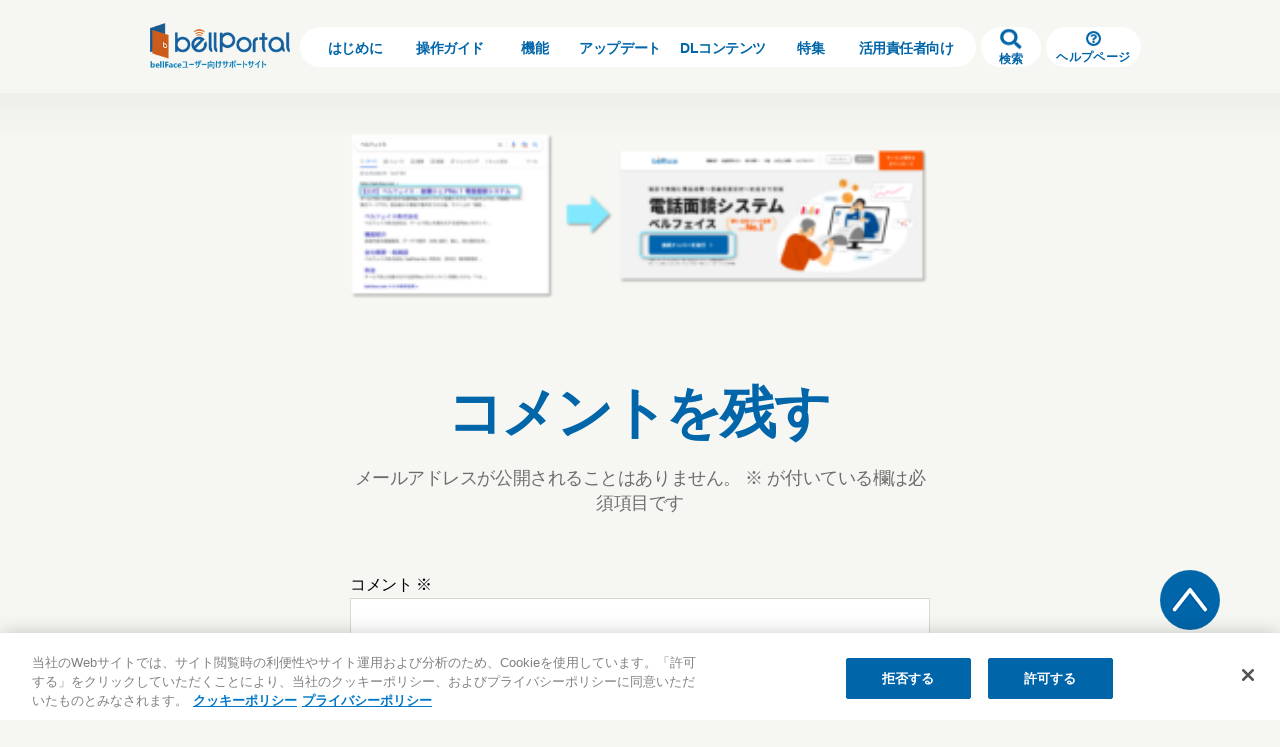

--- FILE ---
content_type: text/html; charset=UTF-8
request_url: https://bp.bell-face.com/guide/tips/appoint/221130_result-2
body_size: 17177
content:
<!DOCTYPE html>

<html class="no-js" dir="ltr" lang="ja" prefix="og: https://ogp.me/ns#">
<head>
<!-- Google Tag Manager -->
<script>(function(w,d,s,l,i){w[l]=w[l]||[];w[l].push({'gtm.start':
new Date().getTime(),event:'gtm.js'});var f=d.getElementsByTagName(s)[0],
j=d.createElement(s),dl=l!='dataLayer'?'&l='+l:'';j.async=true;j.src=
'https://www.googletagmanager.com/gtm.js?id='+i+dl;f.parentNode.insertBefore(j,f);
})(window,document,'script','dataLayer','GTM-MC96DLB');</script>
<!-- End Google Tag Manager -->
<meta charset="UTF-8">
<meta name="viewport" content="width=device-width, initial-scale=1.0" >
<meta http-equiv="X-UA-Compatible" content="ie=edge">
<link rel="profile" href="https://gmpg.org/xfn/11">
<link rel="shortcut icon" type="image/x-icon" href="https://bp.bell-face.com/wp-content/themes/twentytwenty-child/assets/img/favicon.ico">
<link rel="apple-touch-icon" sizes="60x60" href="https://bp.bell-face.com/wp-content/themes/twentytwenty-child/assets/img/app_ico.png">
<title>221130_result | bellPortal（ベルポータル）</title>

		<!-- All in One SEO 4.9.3 - aioseo.com -->
	<meta name="robots" content="max-image-preview:large" />
	<link rel="canonical" href="https://bp.bell-face.com/guide/tips/appoint/221130_result-2" />
	<meta name="generator" content="All in One SEO (AIOSEO) 4.9.3" />
		<meta property="og:locale" content="ja_JP" />
		<meta property="og:site_name" content="bellPortal(ベルポータル）" />
		<meta property="og:type" content="article" />
		<meta property="og:title" content="221130_result | bellPortal（ベルポータル）" />
		<meta property="og:url" content="https://bp.bell-face.com/guide/tips/appoint/221130_result-2" />
		<meta property="og:image" content="https://bp.bell-face.com/wp-content/uploads/2020/09/ogp.png" />
		<meta property="og:image:secure_url" content="https://bp.bell-face.com/wp-content/uploads/2020/09/ogp.png" />
		<meta property="article:published_time" content="2022-12-08T08:46:52+00:00" />
		<meta property="article:modified_time" content="2022-12-08T08:46:52+00:00" />
		<meta name="twitter:card" content="summary" />
		<meta name="twitter:title" content="221130_result | bellPortal（ベルポータル）" />
		<meta name="twitter:image" content="https://bp.bell-face.com/wp-content/uploads/2020/09/ogp.png" />
		<script type="application/ld+json" class="aioseo-schema">
			{"@context":"https:\/\/schema.org","@graph":[{"@type":"BreadcrumbList","@id":"https:\/\/bp.bell-face.com\/guide\/tips\/appoint\/221130_result-2#breadcrumblist","itemListElement":[{"@type":"ListItem","@id":"https:\/\/bp.bell-face.com#listItem","position":1,"name":"\u30db\u30fc\u30e0","item":"https:\/\/bp.bell-face.com","nextItem":{"@type":"ListItem","@id":"https:\/\/bp.bell-face.com\/guide\/tips\/appoint\/221130_result-2#listItem","name":"221130_result"}},{"@type":"ListItem","@id":"https:\/\/bp.bell-face.com\/guide\/tips\/appoint\/221130_result-2#listItem","position":2,"name":"221130_result","previousItem":{"@type":"ListItem","@id":"https:\/\/bp.bell-face.com#listItem","name":"\u30db\u30fc\u30e0"}}]},{"@type":"ItemPage","@id":"https:\/\/bp.bell-face.com\/guide\/tips\/appoint\/221130_result-2#itempage","url":"https:\/\/bp.bell-face.com\/guide\/tips\/appoint\/221130_result-2","name":"221130_result | bellPortal\uff08\u30d9\u30eb\u30dd\u30fc\u30bf\u30eb\uff09","inLanguage":"ja","isPartOf":{"@id":"https:\/\/bp.bell-face.com\/#website"},"breadcrumb":{"@id":"https:\/\/bp.bell-face.com\/guide\/tips\/appoint\/221130_result-2#breadcrumblist"},"author":{"@id":"https:\/\/bp.bell-face.com\/author\/bellPortal_Staging#author"},"creator":{"@id":"https:\/\/bp.bell-face.com\/author\/bellPortal_Staging#author"},"datePublished":"2022-12-08T17:46:52+09:00","dateModified":"2022-12-08T17:46:52+09:00"},{"@type":"Organization","@id":"https:\/\/bp.bell-face.com\/#organization","name":"bellFace","url":"https:\/\/bp.bell-face.com\/"},{"@type":"Person","@id":"https:\/\/bp.bell-face.com\/author\/bellPortal_Staging#author","url":"https:\/\/bp.bell-face.com\/author\/bellPortal_Staging","name":"bellPortal_Staging","image":{"@type":"ImageObject","@id":"https:\/\/bp.bell-face.com\/guide\/tips\/appoint\/221130_result-2#authorImage","url":"https:\/\/secure.gravatar.com\/avatar\/bec58374486c8cd2fb32ee7d891b5f2ab946212afc487dfd6ef03bc2483a1942?s=96&d=mm&r=g","width":96,"height":96,"caption":"bellPortal_Staging"}},{"@type":"WebSite","@id":"https:\/\/bp.bell-face.com\/#website","url":"https:\/\/bp.bell-face.com\/","name":"bellPortal\uff08\u30d9\u30eb\u30dd\u30fc\u30bf\u30eb\uff09","inLanguage":"ja","publisher":{"@id":"https:\/\/bp.bell-face.com\/#organization"}}]}
		</script>
		<!-- All in One SEO -->

<link rel='dns-prefetch' href='//static.addtoany.com' />
<link rel="alternate" type="application/rss+xml" title="bellPortal（ベルポータル） &raquo; フィード" href="https://bp.bell-face.com/feed" />
<link rel="alternate" type="application/rss+xml" title="bellPortal（ベルポータル） &raquo; コメントフィード" href="https://bp.bell-face.com/comments/feed" />
<link rel="alternate" type="application/rss+xml" title="bellPortal（ベルポータル） &raquo; 221130_result のコメントのフィード" href="https://bp.bell-face.com/guide/tips/appoint/221130_result-2/feed" />
<link rel="alternate" title="oEmbed (JSON)" type="application/json+oembed" href="https://bp.bell-face.com/wp-json/oembed/1.0/embed?url=https%3A%2F%2Fbp.bell-face.com%2Fguide%2Ftips%2Fappoint%2F221130_result-2" />
<link rel="alternate" title="oEmbed (XML)" type="text/xml+oembed" href="https://bp.bell-face.com/wp-json/oembed/1.0/embed?url=https%3A%2F%2Fbp.bell-face.com%2Fguide%2Ftips%2Fappoint%2F221130_result-2&#038;format=xml" />
<style id='wp-img-auto-sizes-contain-inline-css'>
img:is([sizes=auto i],[sizes^="auto," i]){contain-intrinsic-size:3000px 1500px}
/*# sourceURL=wp-img-auto-sizes-contain-inline-css */
</style>
<style id='wp-emoji-styles-inline-css'>

	img.wp-smiley, img.emoji {
		display: inline !important;
		border: none !important;
		box-shadow: none !important;
		height: 1em !important;
		width: 1em !important;
		margin: 0 0.07em !important;
		vertical-align: -0.1em !important;
		background: none !important;
		padding: 0 !important;
	}
/*# sourceURL=wp-emoji-styles-inline-css */
</style>
<style id='wp-block-library-inline-css'>
:root{--wp-block-synced-color:#7a00df;--wp-block-synced-color--rgb:122,0,223;--wp-bound-block-color:var(--wp-block-synced-color);--wp-editor-canvas-background:#ddd;--wp-admin-theme-color:#007cba;--wp-admin-theme-color--rgb:0,124,186;--wp-admin-theme-color-darker-10:#006ba1;--wp-admin-theme-color-darker-10--rgb:0,107,160.5;--wp-admin-theme-color-darker-20:#005a87;--wp-admin-theme-color-darker-20--rgb:0,90,135;--wp-admin-border-width-focus:2px}@media (min-resolution:192dpi){:root{--wp-admin-border-width-focus:1.5px}}.wp-element-button{cursor:pointer}:root .has-very-light-gray-background-color{background-color:#eee}:root .has-very-dark-gray-background-color{background-color:#313131}:root .has-very-light-gray-color{color:#eee}:root .has-very-dark-gray-color{color:#313131}:root .has-vivid-green-cyan-to-vivid-cyan-blue-gradient-background{background:linear-gradient(135deg,#00d084,#0693e3)}:root .has-purple-crush-gradient-background{background:linear-gradient(135deg,#34e2e4,#4721fb 50%,#ab1dfe)}:root .has-hazy-dawn-gradient-background{background:linear-gradient(135deg,#faaca8,#dad0ec)}:root .has-subdued-olive-gradient-background{background:linear-gradient(135deg,#fafae1,#67a671)}:root .has-atomic-cream-gradient-background{background:linear-gradient(135deg,#fdd79a,#004a59)}:root .has-nightshade-gradient-background{background:linear-gradient(135deg,#330968,#31cdcf)}:root .has-midnight-gradient-background{background:linear-gradient(135deg,#020381,#2874fc)}:root{--wp--preset--font-size--normal:16px;--wp--preset--font-size--huge:42px}.has-regular-font-size{font-size:1em}.has-larger-font-size{font-size:2.625em}.has-normal-font-size{font-size:var(--wp--preset--font-size--normal)}.has-huge-font-size{font-size:var(--wp--preset--font-size--huge)}.has-text-align-center{text-align:center}.has-text-align-left{text-align:left}.has-text-align-right{text-align:right}.has-fit-text{white-space:nowrap!important}#end-resizable-editor-section{display:none}.aligncenter{clear:both}.items-justified-left{justify-content:flex-start}.items-justified-center{justify-content:center}.items-justified-right{justify-content:flex-end}.items-justified-space-between{justify-content:space-between}.screen-reader-text{border:0;clip-path:inset(50%);height:1px;margin:-1px;overflow:hidden;padding:0;position:absolute;width:1px;word-wrap:normal!important}.screen-reader-text:focus{background-color:#ddd;clip-path:none;color:#444;display:block;font-size:1em;height:auto;left:5px;line-height:normal;padding:15px 23px 14px;text-decoration:none;top:5px;width:auto;z-index:100000}html :where(.has-border-color){border-style:solid}html :where([style*=border-top-color]){border-top-style:solid}html :where([style*=border-right-color]){border-right-style:solid}html :where([style*=border-bottom-color]){border-bottom-style:solid}html :where([style*=border-left-color]){border-left-style:solid}html :where([style*=border-width]){border-style:solid}html :where([style*=border-top-width]){border-top-style:solid}html :where([style*=border-right-width]){border-right-style:solid}html :where([style*=border-bottom-width]){border-bottom-style:solid}html :where([style*=border-left-width]){border-left-style:solid}html :where(img[class*=wp-image-]){height:auto;max-width:100%}:where(figure){margin:0 0 1em}html :where(.is-position-sticky){--wp-admin--admin-bar--position-offset:var(--wp-admin--admin-bar--height,0px)}@media screen and (max-width:600px){html :where(.is-position-sticky){--wp-admin--admin-bar--position-offset:0px}}

/*# sourceURL=wp-block-library-inline-css */
</style><style id='global-styles-inline-css'>
:root{--wp--preset--aspect-ratio--square: 1;--wp--preset--aspect-ratio--4-3: 4/3;--wp--preset--aspect-ratio--3-4: 3/4;--wp--preset--aspect-ratio--3-2: 3/2;--wp--preset--aspect-ratio--2-3: 2/3;--wp--preset--aspect-ratio--16-9: 16/9;--wp--preset--aspect-ratio--9-16: 9/16;--wp--preset--color--black: #000000;--wp--preset--color--cyan-bluish-gray: #abb8c3;--wp--preset--color--white: #ffffff;--wp--preset--color--pale-pink: #f78da7;--wp--preset--color--vivid-red: #cf2e2e;--wp--preset--color--luminous-vivid-orange: #ff6900;--wp--preset--color--luminous-vivid-amber: #fcb900;--wp--preset--color--light-green-cyan: #7bdcb5;--wp--preset--color--vivid-green-cyan: #00d084;--wp--preset--color--pale-cyan-blue: #8ed1fc;--wp--preset--color--vivid-cyan-blue: #0693e3;--wp--preset--color--vivid-purple: #9b51e0;--wp--preset--color--accent: #cd2653;--wp--preset--color--primary: #000000;--wp--preset--color--secondary: #6d6d6d;--wp--preset--color--subtle-background: #dcd7ca;--wp--preset--color--background: #f5efe0;--wp--preset--gradient--vivid-cyan-blue-to-vivid-purple: linear-gradient(135deg,rgb(6,147,227) 0%,rgb(155,81,224) 100%);--wp--preset--gradient--light-green-cyan-to-vivid-green-cyan: linear-gradient(135deg,rgb(122,220,180) 0%,rgb(0,208,130) 100%);--wp--preset--gradient--luminous-vivid-amber-to-luminous-vivid-orange: linear-gradient(135deg,rgb(252,185,0) 0%,rgb(255,105,0) 100%);--wp--preset--gradient--luminous-vivid-orange-to-vivid-red: linear-gradient(135deg,rgb(255,105,0) 0%,rgb(207,46,46) 100%);--wp--preset--gradient--very-light-gray-to-cyan-bluish-gray: linear-gradient(135deg,rgb(238,238,238) 0%,rgb(169,184,195) 100%);--wp--preset--gradient--cool-to-warm-spectrum: linear-gradient(135deg,rgb(74,234,220) 0%,rgb(151,120,209) 20%,rgb(207,42,186) 40%,rgb(238,44,130) 60%,rgb(251,105,98) 80%,rgb(254,248,76) 100%);--wp--preset--gradient--blush-light-purple: linear-gradient(135deg,rgb(255,206,236) 0%,rgb(152,150,240) 100%);--wp--preset--gradient--blush-bordeaux: linear-gradient(135deg,rgb(254,205,165) 0%,rgb(254,45,45) 50%,rgb(107,0,62) 100%);--wp--preset--gradient--luminous-dusk: linear-gradient(135deg,rgb(255,203,112) 0%,rgb(199,81,192) 50%,rgb(65,88,208) 100%);--wp--preset--gradient--pale-ocean: linear-gradient(135deg,rgb(255,245,203) 0%,rgb(182,227,212) 50%,rgb(51,167,181) 100%);--wp--preset--gradient--electric-grass: linear-gradient(135deg,rgb(202,248,128) 0%,rgb(113,206,126) 100%);--wp--preset--gradient--midnight: linear-gradient(135deg,rgb(2,3,129) 0%,rgb(40,116,252) 100%);--wp--preset--font-size--small: 18px;--wp--preset--font-size--medium: 20px;--wp--preset--font-size--large: 26.25px;--wp--preset--font-size--x-large: 42px;--wp--preset--font-size--normal: 21px;--wp--preset--font-size--larger: 32px;--wp--preset--spacing--20: 0.44rem;--wp--preset--spacing--30: 0.67rem;--wp--preset--spacing--40: 1rem;--wp--preset--spacing--50: 1.5rem;--wp--preset--spacing--60: 2.25rem;--wp--preset--spacing--70: 3.38rem;--wp--preset--spacing--80: 5.06rem;--wp--preset--shadow--natural: 6px 6px 9px rgba(0, 0, 0, 0.2);--wp--preset--shadow--deep: 12px 12px 50px rgba(0, 0, 0, 0.4);--wp--preset--shadow--sharp: 6px 6px 0px rgba(0, 0, 0, 0.2);--wp--preset--shadow--outlined: 6px 6px 0px -3px rgb(255, 255, 255), 6px 6px rgb(0, 0, 0);--wp--preset--shadow--crisp: 6px 6px 0px rgb(0, 0, 0);}:where(.is-layout-flex){gap: 0.5em;}:where(.is-layout-grid){gap: 0.5em;}body .is-layout-flex{display: flex;}.is-layout-flex{flex-wrap: wrap;align-items: center;}.is-layout-flex > :is(*, div){margin: 0;}body .is-layout-grid{display: grid;}.is-layout-grid > :is(*, div){margin: 0;}:where(.wp-block-columns.is-layout-flex){gap: 2em;}:where(.wp-block-columns.is-layout-grid){gap: 2em;}:where(.wp-block-post-template.is-layout-flex){gap: 1.25em;}:where(.wp-block-post-template.is-layout-grid){gap: 1.25em;}.has-black-color{color: var(--wp--preset--color--black) !important;}.has-cyan-bluish-gray-color{color: var(--wp--preset--color--cyan-bluish-gray) !important;}.has-white-color{color: var(--wp--preset--color--white) !important;}.has-pale-pink-color{color: var(--wp--preset--color--pale-pink) !important;}.has-vivid-red-color{color: var(--wp--preset--color--vivid-red) !important;}.has-luminous-vivid-orange-color{color: var(--wp--preset--color--luminous-vivid-orange) !important;}.has-luminous-vivid-amber-color{color: var(--wp--preset--color--luminous-vivid-amber) !important;}.has-light-green-cyan-color{color: var(--wp--preset--color--light-green-cyan) !important;}.has-vivid-green-cyan-color{color: var(--wp--preset--color--vivid-green-cyan) !important;}.has-pale-cyan-blue-color{color: var(--wp--preset--color--pale-cyan-blue) !important;}.has-vivid-cyan-blue-color{color: var(--wp--preset--color--vivid-cyan-blue) !important;}.has-vivid-purple-color{color: var(--wp--preset--color--vivid-purple) !important;}.has-black-background-color{background-color: var(--wp--preset--color--black) !important;}.has-cyan-bluish-gray-background-color{background-color: var(--wp--preset--color--cyan-bluish-gray) !important;}.has-white-background-color{background-color: var(--wp--preset--color--white) !important;}.has-pale-pink-background-color{background-color: var(--wp--preset--color--pale-pink) !important;}.has-vivid-red-background-color{background-color: var(--wp--preset--color--vivid-red) !important;}.has-luminous-vivid-orange-background-color{background-color: var(--wp--preset--color--luminous-vivid-orange) !important;}.has-luminous-vivid-amber-background-color{background-color: var(--wp--preset--color--luminous-vivid-amber) !important;}.has-light-green-cyan-background-color{background-color: var(--wp--preset--color--light-green-cyan) !important;}.has-vivid-green-cyan-background-color{background-color: var(--wp--preset--color--vivid-green-cyan) !important;}.has-pale-cyan-blue-background-color{background-color: var(--wp--preset--color--pale-cyan-blue) !important;}.has-vivid-cyan-blue-background-color{background-color: var(--wp--preset--color--vivid-cyan-blue) !important;}.has-vivid-purple-background-color{background-color: var(--wp--preset--color--vivid-purple) !important;}.has-black-border-color{border-color: var(--wp--preset--color--black) !important;}.has-cyan-bluish-gray-border-color{border-color: var(--wp--preset--color--cyan-bluish-gray) !important;}.has-white-border-color{border-color: var(--wp--preset--color--white) !important;}.has-pale-pink-border-color{border-color: var(--wp--preset--color--pale-pink) !important;}.has-vivid-red-border-color{border-color: var(--wp--preset--color--vivid-red) !important;}.has-luminous-vivid-orange-border-color{border-color: var(--wp--preset--color--luminous-vivid-orange) !important;}.has-luminous-vivid-amber-border-color{border-color: var(--wp--preset--color--luminous-vivid-amber) !important;}.has-light-green-cyan-border-color{border-color: var(--wp--preset--color--light-green-cyan) !important;}.has-vivid-green-cyan-border-color{border-color: var(--wp--preset--color--vivid-green-cyan) !important;}.has-pale-cyan-blue-border-color{border-color: var(--wp--preset--color--pale-cyan-blue) !important;}.has-vivid-cyan-blue-border-color{border-color: var(--wp--preset--color--vivid-cyan-blue) !important;}.has-vivid-purple-border-color{border-color: var(--wp--preset--color--vivid-purple) !important;}.has-vivid-cyan-blue-to-vivid-purple-gradient-background{background: var(--wp--preset--gradient--vivid-cyan-blue-to-vivid-purple) !important;}.has-light-green-cyan-to-vivid-green-cyan-gradient-background{background: var(--wp--preset--gradient--light-green-cyan-to-vivid-green-cyan) !important;}.has-luminous-vivid-amber-to-luminous-vivid-orange-gradient-background{background: var(--wp--preset--gradient--luminous-vivid-amber-to-luminous-vivid-orange) !important;}.has-luminous-vivid-orange-to-vivid-red-gradient-background{background: var(--wp--preset--gradient--luminous-vivid-orange-to-vivid-red) !important;}.has-very-light-gray-to-cyan-bluish-gray-gradient-background{background: var(--wp--preset--gradient--very-light-gray-to-cyan-bluish-gray) !important;}.has-cool-to-warm-spectrum-gradient-background{background: var(--wp--preset--gradient--cool-to-warm-spectrum) !important;}.has-blush-light-purple-gradient-background{background: var(--wp--preset--gradient--blush-light-purple) !important;}.has-blush-bordeaux-gradient-background{background: var(--wp--preset--gradient--blush-bordeaux) !important;}.has-luminous-dusk-gradient-background{background: var(--wp--preset--gradient--luminous-dusk) !important;}.has-pale-ocean-gradient-background{background: var(--wp--preset--gradient--pale-ocean) !important;}.has-electric-grass-gradient-background{background: var(--wp--preset--gradient--electric-grass) !important;}.has-midnight-gradient-background{background: var(--wp--preset--gradient--midnight) !important;}.has-small-font-size{font-size: var(--wp--preset--font-size--small) !important;}.has-medium-font-size{font-size: var(--wp--preset--font-size--medium) !important;}.has-large-font-size{font-size: var(--wp--preset--font-size--large) !important;}.has-x-large-font-size{font-size: var(--wp--preset--font-size--x-large) !important;}
/*# sourceURL=global-styles-inline-css */
</style>

<style id='classic-theme-styles-inline-css'>
/*! This file is auto-generated */
.wp-block-button__link{color:#fff;background-color:#32373c;border-radius:9999px;box-shadow:none;text-decoration:none;padding:calc(.667em + 2px) calc(1.333em + 2px);font-size:1.125em}.wp-block-file__button{background:#32373c;color:#fff;text-decoration:none}
/*# sourceURL=/wp-includes/css/classic-themes.min.css */
</style>
<link rel='stylesheet' id='fvp-frontend-css' href='https://bp.bell-face.com/wp-content/plugins/featured-video-plus/styles/frontend.css?ver=2.3.3' media='all' />
<style id='md-style-inline-css'>
 
/*# sourceURL=md-style-inline-css */
</style>
<link rel='stylesheet' id='megamenu-css' href='https://bp.bell-face.com/wp-content/uploads/maxmegamenu/style.css?ver=0b4ec7' media='all' />
<link rel='stylesheet' id='dashicons-css' href='https://bp.bell-face.com/wp-includes/css/dashicons.min.css?ver=6.9' media='all' />
<link rel='stylesheet' id='parent-style-css' href='https://bp.bell-face.com/wp-content/themes/twentytwenty/style.css?ver=6.9' media='all' />
<link rel='stylesheet' id='child-style-css' href='https://bp.bell-face.com/wp-content/themes/twentytwenty-child/style.css?ver=6.9' media='all' />
<link rel='stylesheet' id='twentytwenty-style-css' href='https://bp.bell-face.com/wp-content/themes/twentytwenty-child/style.css?ver=6.9' media='all' />
<style id='twentytwenty-style-inline-css'>
.color-accent,.color-accent-hover:hover,.color-accent-hover:focus,:root .has-accent-color,.has-drop-cap:not(:focus):first-letter,.wp-block-button.is-style-outline,a { color: #cd2653; }blockquote,.border-color-accent,.border-color-accent-hover:hover,.border-color-accent-hover:focus { border-color: #cd2653; }button,.button,.faux-button,.wp-block-button__link,.wp-block-file .wp-block-file__button,input[type="button"],input[type="reset"],input[type="submit"],.bg-accent,.bg-accent-hover:hover,.bg-accent-hover:focus,:root .has-accent-background-color,.comment-reply-link { background-color: #cd2653; }.fill-children-accent,.fill-children-accent * { fill: #cd2653; }body,.entry-title a,:root .has-primary-color { color: #000000; }:root .has-primary-background-color { background-color: #000000; }cite,figcaption,.wp-caption-text,.post-meta,.entry-content .wp-block-archives li,.entry-content .wp-block-categories li,.entry-content .wp-block-latest-posts li,.wp-block-latest-comments__comment-date,.wp-block-latest-posts__post-date,.wp-block-embed figcaption,.wp-block-image figcaption,.wp-block-pullquote cite,.comment-metadata,.comment-respond .comment-notes,.comment-respond .logged-in-as,.pagination .dots,.entry-content hr:not(.has-background),hr.styled-separator,:root .has-secondary-color { color: #6d6d6d; }:root .has-secondary-background-color { background-color: #6d6d6d; }pre,fieldset,input,textarea,table,table *,hr { border-color: #dcd7ca; }caption,code,code,kbd,samp,.wp-block-table.is-style-stripes tbody tr:nth-child(odd),:root .has-subtle-background-background-color { background-color: #dcd7ca; }.wp-block-table.is-style-stripes { border-bottom-color: #dcd7ca; }.wp-block-latest-posts.is-grid li { border-top-color: #dcd7ca; }:root .has-subtle-background-color { color: #dcd7ca; }body:not(.overlay-header) .primary-menu > li > a,body:not(.overlay-header) .primary-menu > li > .icon,.modal-menu a,.footer-menu a, .footer-widgets a,#site-footer .wp-block-button.is-style-outline,.wp-block-pullquote:before,.singular:not(.overlay-header) .entry-header a,.archive-header a,.header-footer-group .color-accent,.header-footer-group .color-accent-hover:hover { color: #cd2653; }.social-icons a,#site-footer button:not(.toggle),#site-footer .button,#site-footer .faux-button,#site-footer .wp-block-button__link,#site-footer .wp-block-file__button,#site-footer input[type="button"],#site-footer input[type="reset"],#site-footer input[type="submit"] { background-color: #cd2653; }.header-footer-group,body:not(.overlay-header) #site-header .toggle,.menu-modal .toggle { color: #000000; }body:not(.overlay-header) .primary-menu ul { background-color: #000000; }body:not(.overlay-header) .primary-menu > li > ul:after { border-bottom-color: #000000; }body:not(.overlay-header) .primary-menu ul ul:after { border-left-color: #000000; }.site-description,body:not(.overlay-header) .toggle-inner .toggle-text,.widget .post-date,.widget .rss-date,.widget_archive li,.widget_categories li,.widget cite,.widget_pages li,.widget_meta li,.widget_nav_menu li,.powered-by-wordpress,.to-the-top,.singular .entry-header .post-meta,.singular:not(.overlay-header) .entry-header .post-meta a { color: #6d6d6d; }.header-footer-group pre,.header-footer-group fieldset,.header-footer-group input,.header-footer-group textarea,.header-footer-group table,.header-footer-group table *,.footer-nav-widgets-wrapper,#site-footer,.menu-modal nav *,.footer-widgets-outer-wrapper,.footer-top { border-color: #dcd7ca; }.header-footer-group table caption,body:not(.overlay-header) .header-inner .toggle-wrapper::before { background-color: #dcd7ca; }
body,input,textarea,button,.button,.faux-button,.wp-block-button__link,.wp-block-file__button,.has-drop-cap:not(:focus)::first-letter,.has-drop-cap:not(:focus)::first-letter,.entry-content .wp-block-archives,.entry-content .wp-block-categories,.entry-content .wp-block-cover-image,.entry-content .wp-block-latest-comments,.entry-content .wp-block-latest-posts,.entry-content .wp-block-pullquote,.entry-content .wp-block-quote.is-large,.entry-content .wp-block-quote.is-style-large,.entry-content .wp-block-archives *,.entry-content .wp-block-categories *,.entry-content .wp-block-latest-posts *,.entry-content .wp-block-latest-comments *,.entry-content p,.entry-content ol,.entry-content ul,.entry-content dl,.entry-content dt,.entry-content cite,.entry-content figcaption,.entry-content .wp-caption-text,.comment-content p,.comment-content ol,.comment-content ul,.comment-content dl,.comment-content dt,.comment-content cite,.comment-content figcaption,.comment-content .wp-caption-text,.widget_text p,.widget_text ol,.widget_text ul,.widget_text dl,.widget_text dt,.widget-content .rssSummary,.widget-content cite,.widget-content figcaption,.widget-content .wp-caption-text { font-family: sans-serif; }
/*# sourceURL=twentytwenty-style-inline-css */
</style>
<link rel='stylesheet' id='twentytwenty-print-style-css' href='https://bp.bell-face.com/wp-content/themes/twentytwenty/print.css?ver=6.9' media='print' />
<link rel='stylesheet' id='wp-pagenavi-css' href='https://bp.bell-face.com/wp-content/plugins/wp-pagenavi/pagenavi-css.css?ver=2.70' media='all' />
<link rel='stylesheet' id='addtoany-css' href='https://bp.bell-face.com/wp-content/plugins/add-to-any/addtoany.min.css?ver=1.16' media='all' />
<script id="addtoany-core-js-before">
window.a2a_config=window.a2a_config||{};a2a_config.callbacks=[];a2a_config.overlays=[];a2a_config.templates={};a2a_localize = {
	Share: "共有",
	Save: "ブックマーク",
	Subscribe: "購読",
	Email: "メール",
	Bookmark: "ブックマーク",
	ShowAll: "すべて表示する",
	ShowLess: "小さく表示する",
	FindServices: "サービスを探す",
	FindAnyServiceToAddTo: "追加するサービスを今すぐ探す",
	PoweredBy: "Powered by",
	ShareViaEmail: "メールでシェアする",
	SubscribeViaEmail: "メールで購読する",
	BookmarkInYourBrowser: "ブラウザにブックマーク",
	BookmarkInstructions: "このページをブックマークするには、 Ctrl+D または \u2318+D を押下。",
	AddToYourFavorites: "お気に入りに追加",
	SendFromWebOrProgram: "任意のメールアドレスまたはメールプログラムから送信",
	EmailProgram: "メールプログラム",
	More: "詳細&#8230;",
	ThanksForSharing: "共有ありがとうございます !",
	ThanksForFollowing: "フォローありがとうございます !"
};


//# sourceURL=addtoany-core-js-before
</script>
<script defer src="https://static.addtoany.com/menu/page.js" id="addtoany-core-js"></script>
<script src="https://bp.bell-face.com/wp-includes/js/jquery/jquery.min.js?ver=3.7.1" id="jquery-core-js"></script>
<script src="https://bp.bell-face.com/wp-includes/js/jquery/jquery-migrate.min.js?ver=3.4.1" id="jquery-migrate-js"></script>
<script defer src="https://bp.bell-face.com/wp-content/plugins/add-to-any/addtoany.min.js?ver=1.1" id="addtoany-jquery-js"></script>
<script src="https://bp.bell-face.com/wp-content/plugins/featured-video-plus/js/jquery.fitvids.min.js?ver=master-2015-08" id="jquery.fitvids-js"></script>
<script id="fvp-frontend-js-extra">
var fvpdata = {"ajaxurl":"https://bp.bell-face.com/wp-admin/admin-ajax.php","nonce":"0ed41b40c4","fitvids":"1","dynamic":"","overlay":"","opacity":"0.75","color":"b","width":"640"};
//# sourceURL=fvp-frontend-js-extra
</script>
<script src="https://bp.bell-face.com/wp-content/plugins/featured-video-plus/js/frontend.min.js?ver=2.3.3" id="fvp-frontend-js"></script>
<script src="https://bp.bell-face.com/wp-content/themes/twentytwenty/assets/js/index.js?ver=6.9" id="twentytwenty-js-js" async></script>
<link rel="https://api.w.org/" href="https://bp.bell-face.com/wp-json/" /><link rel="alternate" title="JSON" type="application/json" href="https://bp.bell-face.com/wp-json/wp/v2/media/2947" /><link rel="EditURI" type="application/rsd+xml" title="RSD" href="https://bp.bell-face.com/xmlrpc.php?rsd" />
<meta name="generator" content="WordPress 6.9" />
<link rel='shortlink' href='https://bp.bell-face.com/?p=2947' />
<!-- start Simple Custom CSS and JS -->
<style>
.list-001 {
    list-style-type: disc;
}

.list-001 li {
	font-size: 1.4 rem !important;
	font-weight : 300 !important ;
    padding: .3em .3em .3em 0;
}

.list-001 li::marker {
    color: #145ead;
    font-size: 1.1em;
}

</style>
<!-- end Simple Custom CSS and JS -->
<!-- start Simple Custom CSS and JS -->
<style>
.text-line01 {
  display: flex;
  align-items: center;
}
.text-line01::before,
.text-line01::after {
  content: '';
  height: 1px;
  background-color: #333;
  flex-grow: 1;
}
.text-line01::before {
  margin-right: 1rem;
}
.text-line01::after {
  margin-left: 1rem;
}

</style>
<!-- end Simple Custom CSS and JS -->
<!-- start Simple Custom CSS and JS -->
<style>
.grid01 {
  display: grid;
  grid-template-columns: repeat(3, 1fr);
  column-gap: 2rem;
}

@media (max-width: 600px){
  .grid01 {
    display: grid;
    grid-template-columns: 1fr;
    grid-auto-rows: auto;
      column-gap: 2rem;
  }

.glid-title a{
  color : #0a0a0a !important;
  font-weight: bold;
  margin: auto;
}</style>
<!-- end Simple Custom CSS and JS -->
<!-- start Simple Custom CSS and JS -->
<style>
hr.cp_hr02 {
	border-width: 2px 0 0 0;
	border-style: dashed;
	border-color: #ffb300;
}

hr.cp_hr03 {
 height: 2px;
 background-color: #dcdcdc;
 width: 100%;
 margin:3rem 0 3rem!important;
 border: none;
}
</style>
<!-- end Simple Custom CSS and JS -->
<!-- start Simple Custom CSS and JS -->
<style>
.table_2{
width:80%;/*画面の最大幅に合わせる*/
text-align:center;/*テーブル内のテキストを中央寄せ*/
border-collapse:collapse;/*セル同士の枠線を重ねる*/
  margin : auto;
border:2.5px solid #fff !important;
}

.table_2 th{
  font-weight:bold;
color:#000;/*テキストカラー*/
background:#b5ebef!important;/*背景カラー*/
font-size:2rem;/*フォントサイズ*/
padding:0.5 1rem;/*内側余白調整*/
border:solid 1px #fff !important;/*見出し周りのボーダー線*/
}

.table_2 td{
border:solid 1px #b5ebef !important;/*見出し外セル(td)の枠線*/
padding:0.5 1rem;/*セル内に余白を空ける*/
font-size: 1.5rem !important;/*フォントサイズ*/
}

.table_2 a{
  color : #0065a9;
  font-weight: bold;
}

.table_2 a:hover{
  opacity: 0.7;
}
</style>
<!-- end Simple Custom CSS and JS -->
<!-- start Simple Custom CSS and JS -->
<style>
.btn_c,
a.btn_c,
button.btn_c {
  font-size: 1.6rem;
  font-weight: 700;
  line-height: 1.5;
  position: relative;
  display: inline-block;
  padding: 1rem 4rem;
  cursor: pointer;
  -webkit-user-select: none;
  -moz-user-select: none;
  -ms-user-select: none;
  user-select: none;
  -webkit-transition: all 0.3s;
  transition: all 0.3s;
  text-align: center;
  vertical-align: middle;
  text-decoration: none !important;
  letter-spacing: 0.1em;
  color: #212529;
  border-radius: 0.5rem;
}


.btn-wrap-pc-sp {
  display: -webkit-box;
  display: -ms-flexbox;
  display: flex;

  max-width: 435px;
  margin: 0 auto 20px;

  -webkit-box-pack: justify;

  -ms-flex-pack: justify;

  justify-content: space-between;
}

a.btn-pc-sp {
  line-height: 1.4;

  width: 49.5%;
  padding: 1.25rem 0;

  border-radius: 100vh;

  color: #ffff;
}

a.btn-pc-sp--contact {
  color: #fff !important;
  background: #0065A9;
  border-bottom: solid 3px #b5ebef;/* 影の色 */
  margin: 0 10px;
}

a.btn-pc-sp--contact:hover {
  color: #0065A9 !important;
  background: #f6eb46;
}


a.btn-pc-sp--tel {
  color: #0065A9 !important;
  background: #b5ebef;
    border-bottom: solid 3px #0065a9;/* 影の色 */
  margin: 0 10px;
}
a.btn-pc-sp--tel:hover {
  background: #f6eb46;
}


.fa-position-right {
  position: absolute;
  top: calc(50% - 0.5em);
  right: 1rem;
}



</style>
<!-- end Simple Custom CSS and JS -->
<!-- start Simple Custom CSS and JS -->
<style>
.center1 {
    text-align: center;
    margin-left: auto;
    margin-right: auto;
}
/*  CTAデザイン */
.cta-container1 img {
    width: 100%;
    max-width: 100%!important;
    height: auto!important;
}
.cta-container1 {
    background-color: #f6f6f2;/* CTA背景色 */
    display: -webkit-flex;
    display: flex;
    -webkit-justify-content: center;
    justify-content: center;
    padding: 30px;
    box-sizing: border-box;
    margin-top: 20px;
}

.cta-left1 {
    position: relative;
    width: calc(35% - 20px);
    text-align: center;
    margin-right: 20px;
}

.cta-right1 {
    color: #fff;
    font-size: 16px;
    width: 65%;
}

.cta-description1 {
    color: #4f4848;/* 説明文文字色 */
    padding: 10px;
    text-align: left;
}

.cta-title1 {
    color: #0065a9;/* 説明文文字色 */
    padding: 10px;
    text-align: left;
  font-size: 2.8rem;
  font-weight: bold;
}

.cta-backtext {
    color: #4f4848;/* 説明文文字色 */
    padding: 10px;
  margin: auto;
    text-align: center;
  font-size: 1.4rem;
  font-weight: bold;
}

.cta-label {
    color: #fff;/* 説明文文字色 */
  background-color: #0065a9;
    padding: 1rem 3rem;
    text-align: center;
  margin: 1.5rem 0;
  font-size: 1.5rem;
  font-weight: bold;
}

@media only screen and (max-width: 1023px) {
    .cta-container1 {
        padding: 10px;
    }
}

@media only screen and (max-width: 767px) {
    .cta-container1 {
        display: block;
        padding: 20px;
    }
    .cta-right, .cta-left1 {
        width: 100%;
    }
}


/* CTAボタン */

.cta-btn1 {
    display: inline-block;
    padding: 0.6em 2em;
    text-decoration: none!important;
    background-color: #b5ebef;/*ボタン色*/
    color: #0065a9!important;
  font-size: 2rem;
  font-weight: bold;
    border-bottom: solid 4px #0065a9;/* 影の色 */
    border-radius: 40px;
}
.cta-btn1:hover {
    background-color: #f6eb46;/* マウスホバー時 */
}
.cta-btn1:active {
    -ms-transform: translateY(4px);
    -webkit-transform: translateY(4px);
    transform: translateY(4px);
    border-bottom: none;
}


.cta-left1 a:hover img {
  opacity: 0.7;
  filter: alpha(opacity=70);
  -ms-filter: "alpha(opacity=70)";
}

.arrow01 {
    display: block;
    width: 15px;
    height: 15px;
    border-top: solid 3px #0065a9;
    border-right: solid 3px #0065a9;
    -webkit-transform: rotate(45deg);
    transform: rotate(45deg);
}


</style>
<!-- end Simple Custom CSS and JS -->
	<script>document.documentElement.className = document.documentElement.className.replace( 'no-js', 'js' );</script>
			<style id="wp-custom-css">
			body{
	font-size:30px;
}		</style>
		<style type="text/css">/** Mega Menu CSS: fs **/</style>
<link rel="stylesheet" href="https://bp.bell-face.com/wp-content/themes/twentytwenty-child/assets/css/slick-theme.css">
<link rel="stylesheet" href="https://bp.bell-face.com/wp-content/themes/twentytwenty-child/assets/css/slick.css">
<link href="https://use.fontawesome.com/releases/v5.6.1/css/all.css" rel="stylesheet">
<script src="https://ajax.googleapis.com/ajax/libs/jquery/2.2.0/jquery.min.js"></script>
<script src="https://bp.bell-face.com/wp-content/themes/twentytwenty-child/assets/js/slick.min.js" type="text/javaScript" charset="utf-8"></script>
<link rel="stylesheet" href="https://bp.bell-face.com/wp-content/themes/twentytwenty-child/fixpage.css" />
<!-- OneTrust Cookies Consent Notice start for bell-face.com -->
<script type="text/javascript" src="https://cdn-au.onetrust.com/consent/04f139fd-17e7-4dce-bb5f-3db1917d82a5/OtAutoBlock.js" ></script>
<script src="https://cdn-au.onetrust.com/scripttemplates/otSDKStub.js"  type="text/javascript" charset="UTF-8" data-domain-script="04f139fd-17e7-4dce-bb5f-3db1917d82a5" ></script>
<script type="text/javascript">
function OptanonWrapper() { }
</script>
<!-- OneTrust Cookies Consent Notice end for bell-face.com -->

<script src="https://cdn-blocks.karte.io/922aadfa700f402dfbac8c320563dae9/builder.js"></script>
<script src="https://cdn.jsdelivr.net/npm/clipboard@2/dist/clipboard.min.js"></script>
</head>
<body class="attachment wp-singular attachment-template-default attachmentid-2947 attachment-png wp-embed-responsive wp-theme-twentytwenty wp-child-theme-twentytwenty-child mega-menu-primary mega-menu-mobile page-221130_result-2 page-guide/tips/appoint-child singular enable-search-modal missing-post-thumbnail has-no-pagination showing-comments show-avatars footer-top-hidden">
<!-- Google Tag Manager (noscript) -->
<noscript><iframe src="https://www.googletagmanager.com/ns.html?id=GTM-MC96DLB"
height="0" width="0" style="display:none;visibility:hidden"></iframe></noscript>
<!-- End Google Tag Manager (noscript) -->

<a class="skip-link screen-reader-text" href="#site-content">コンテンツへスキップ</a><header id="site-header" class="header-footer-group" role="banner">
  <div class="header-inner section-inner">
    <div class="header-titles-wrapper">
            <button class="toggle search-toggle mobile-search-toggle" data-toggle-target=".search-modal" data-toggle-body-class="showing-search-modal" data-set-focus=".search-modal .search-field" aria-expanded="false"> <span class="toggle-inner"> <span class="toggle-icon">
      <!-- <svg class="svg-icon" aria-hidden="true" role="img" focusable="false" xmlns="http://www.w3.org/2000/svg" width="23" height="23" viewBox="0 0 23 23"><path d="M38.710696,48.0601792 L43,52.3494831 L41.3494831,54 L37.0601792,49.710696 C35.2632422,51.1481185 32.9839107,52.0076499 30.5038249,52.0076499 C24.7027226,52.0076499 20,47.3049272 20,41.5038249 C20,35.7027226 24.7027226,31 30.5038249,31 C36.3049272,31 41.0076499,35.7027226 41.0076499,41.5038249 C41.0076499,43.9839107 40.1481185,46.2632422 38.710696,48.0601792 Z M36.3875844,47.1716785 C37.8030221,45.7026647 38.6734666,43.7048964 38.6734666,41.5038249 C38.6734666,36.9918565 35.0157934,33.3341833 30.5038249,33.3341833 C25.9918565,33.3341833 22.3341833,36.9918565 22.3341833,41.5038249 C22.3341833,46.0157934 25.9918565,49.6734666 30.5038249,49.6734666 C32.7048964,49.6734666 34.7026647,48.8030221 36.1716785,47.3875844 C36.2023931,47.347638 36.2360451,47.3092237 36.2726343,47.2726343 C36.3092237,47.2360451 36.347638,47.2023931 36.3875844,47.1716785 Z" transform="translate(-20 -31)" /></svg> -->
      <img src="https://bp.bell-face.com/wp-content/uploads/2020/08/Search.png" alt="検索アイコン"> </span>
      <!-- <span class="toggle-text">検索</span> -->
      </span> </button>
      <!-- .search-toggle -->

            <div class="header-titles">
        <div class="site-title faux-heading"><a href="/"><img src="https://bp.bell-face.com/wp-content/themes/twentytwenty-child/assets/img/logo.png" width="70" height="56" alt="logo" class="logo__header__desktop"><img src="https://bp.bell-face.com/wp-content/themes/twentytwenty-child/assets/img/logo_mobile.png" class="logo__header__mobile" alt="logo"></a></div>      </div>
      <!-- .header-titles -->

      <button class="toggle nav-toggle mobile-nav-toggle" data-toggle-target=".menu-modal"  data-toggle-body-class="showing-menu-modal" aria-expanded="false" data-set-focus=".close-nav-toggle"> <span class="toggle-inner"> <span class="toggle-icon">
      <!-- <svg class="svg-icon" aria-hidden="true" role="img" focusable="false" xmlns="http://www.w3.org/2000/svg" width="26" height="7" viewBox="0 0 26 7"><path fill-rule="evenodd" d="M332.5,45 C330.567003,45 329,43.4329966 329,41.5 C329,39.5670034 330.567003,38 332.5,38 C334.432997,38 336,39.5670034 336,41.5 C336,43.4329966 334.432997,45 332.5,45 Z M342,45 C340.067003,45 338.5,43.4329966 338.5,41.5 C338.5,39.5670034 340.067003,38 342,38 C343.932997,38 345.5,39.5670034 345.5,41.5 C345.5,43.4329966 343.932997,45 342,45 Z M351.5,45 C349.567003,45 348,43.4329966 348,41.5 C348,39.5670034 349.567003,38 351.5,38 C353.432997,38 355,39.5670034 355,41.5 C355,43.4329966 353.432997,45 351.5,45 Z" transform="translate(-329 -38)" /></svg> -->
      <img src="https://bp.bell-face.com/wp-content/uploads/2020/08/Hamburger-menu.png" alt="ハンバーメニューアイコン"> </span>
      <!-- <span class="toggle-text">メニュー</span> -->
      </span> </button>
      <!-- .nav-toggle -->

    </div>
    <!-- .header-titles-wrapper -->

    <div class="header-navigation-wrapper">
            <nav class="primary-menu-wrapper" aria-label="Horizontal" role="navigation">
        <ul class="primary-menu reset-list-style">
          <div id="mega-menu-wrap-primary" class="mega-menu-wrap"><div class="mega-menu-toggle"><div class="mega-toggle-blocks-left"></div><div class="mega-toggle-blocks-center"></div><div class="mega-toggle-blocks-right"><div class='mega-toggle-block mega-menu-toggle-block mega-toggle-block-1' id='mega-toggle-block-1' tabindex='0'><span class='mega-toggle-label' role='button' aria-expanded='false'><span class='mega-toggle-label-closed'>MENU</span><span class='mega-toggle-label-open'>MENU</span></span></div></div></div><ul id="mega-menu-primary" class="mega-menu max-mega-menu mega-menu-horizontal mega-no-js" data-event="hover_intent" data-effect="fade_up" data-effect-speed="200" data-effect-mobile="disabled" data-effect-speed-mobile="0" data-mobile-force-width="false" data-second-click="go" data-document-click="collapse" data-vertical-behaviour="standard" data-breakpoint="600" data-unbind="true" data-mobile-state="collapse_all" data-mobile-direction="vertical" data-hover-intent-timeout="300" data-hover-intent-interval="100"><li class="mega-menu-item mega-menu-item-type-custom mega-menu-item-object-custom mega-menu-item-has-children mega-menu-megamenu mega-menu-grid mega-align-bottom-left mega-menu-grid mega-menu-item-2732" id="mega-menu-item-2732"><a class="mega-menu-link" href="/start" aria-expanded="false" tabindex="0">はじめに<span class="mega-indicator" aria-hidden="true"></span></a>
<ul class="mega-sub-menu" role='presentation'>
<li class="mega-menu-row" id="mega-menu-2732-0">
	<ul class="mega-sub-menu" style='--columns:12' role='presentation'>
<li class="mega-menu-column mega-menu-columns-3-of-12" style="--columns:12; --span:3" id="mega-menu-2732-0-0">
		<ul class="mega-sub-menu">
<li class="mega-menu-item mega-menu-item-type-widget widget_custom_html mega-menu-item-custom_html-7" id="mega-menu-item-custom_html-7"><div class="textwidget custom-html-widget"><img src="/wp-content/uploads/2020/08/mega_img_business.png" alt="bellFaceで商談">
<h4>bellFaceで商談</h4></div></li>		</ul>
</li><li class="mega-menu-column mega-menu-columns-9-of-12" style="--columns:12; --span:9" id="mega-menu-2732-0-1">
		<ul class="mega-sub-menu">
<li class="mega-menu-item mega-menu-item-type-custom mega-menu-item-object-custom mega-menu-item-2733" id="mega-menu-item-2733"><a class="mega-menu-link" href="/start/onlinemeeting">オンライン営業に不安がある方</a></li><li class="mega-menu-item mega-menu-item-type-custom mega-menu-item-object-custom mega-menu-item-2734" id="mega-menu-item-2734"><a class="mega-menu-link" href="/start/salesproblem">日々の営業活動にお悩みの方</a></li><li class="mega-menu-item mega-menu-item-type-custom mega-menu-item-object-custom mega-menu-item-2735" id="mega-menu-item-2735"><a class="mega-menu-link" href="/start/process">オンライン営業マスターまでの道</a></li>		</ul>
</li>	</ul>
</li></ul>
</li><li class="mega-menu-item mega-menu-item-type-custom mega-menu-item-object-custom mega-menu-item-has-children mega-menu-megamenu mega-menu-grid mega-align-bottom-left mega-menu-grid mega-menu-item-2736" id="mega-menu-item-2736"><a class="mega-menu-link" href="/guide" aria-expanded="false" tabindex="0">操作ガイド<span class="mega-indicator" aria-hidden="true"></span></a>
<ul class="mega-sub-menu" role='presentation'>
<li class="mega-menu-row" id="mega-menu-2736-0">
	<ul class="mega-sub-menu" style='--columns:12' role='presentation'>
<li class="mega-menu-column mega-menu-columns-3-of-12" style="--columns:12; --span:3" id="mega-menu-2736-0-0">
		<ul class="mega-sub-menu">
<li class="mega-menu-item mega-menu-item-type-widget widget_custom_html mega-menu-item-custom_html-6" id="mega-menu-item-custom_html-6"><div class="textwidget custom-html-widget"><img src="/wp-content/uploads/2020/08/mega_img_utilization.png" alt="徹底活用する">
<h4>徹底活用する</h4></div></li>		</ul>
</li><li class="mega-menu-column mega-menu-columns-9-of-12" style="--columns:12; --span:9" id="mega-menu-2736-0-1">
		<ul class="mega-sub-menu">
<li class="mega-menu-item mega-menu-item-type-custom mega-menu-item-object-custom mega-menu-item-2737" id="mega-menu-item-2737"><a class="mega-menu-link" href="/guide/setting">初期設定</a></li><li class="mega-menu-item mega-menu-item-type-custom mega-menu-item-object-custom mega-menu-item-2738" id="mega-menu-item-2738"><a class="mega-menu-link" href="/guide/instruction">基本操作</a></li><li class="mega-menu-item mega-menu-item-type-custom mega-menu-item-object-custom mega-menu-item-2739" id="mega-menu-item-2739"><a class="mega-menu-link" href="/guide/tips">オンライン営業のコツ</a></li><li class="mega-menu-item mega-menu-item-type-custom mega-menu-item-object-custom mega-menu-item-3292" id="mega-menu-item-3292"><a class="mega-menu-link" href="/tips">活用TIPS</a></li>		</ul>
</li>	</ul>
</li></ul>
</li><li class="mega-menu-item mega-menu-item-type-custom mega-menu-item-object-custom mega-menu-item-has-children mega-menu-megamenu mega-menu-grid mega-align-bottom-left mega-menu-grid mega-menu-item-1335" id="mega-menu-item-1335"><a class="mega-menu-link" href="/function/" aria-expanded="false" tabindex="0">機能<span class="mega-indicator" aria-hidden="true"></span></a>
<ul class="mega-sub-menu" role='presentation'>
<li class="mega-menu-row" id="mega-menu-1335-0">
	<ul class="mega-sub-menu" style='--columns:12' role='presentation'>
<li class="mega-menu-column mega-menu-columns-3-of-12" style="--columns:12; --span:3" id="mega-menu-1335-0-0">
		<ul class="mega-sub-menu">
<li class="mega-menu-item mega-menu-item-type-widget widget_custom_html mega-menu-item-custom_html-5" id="mega-menu-item-custom_html-5"><div class="textwidget custom-html-widget"><img src="/wp-content/uploads/2020/08/mega_img_other.png" alt="その他">
<h4>機能</h4></div></li>		</ul>
</li><li class="mega-menu-column mega-menu-columns-9-of-12" style="--columns:12; --span:9" id="mega-menu-1335-0-1">
		<ul class="mega-sub-menu">
<li class="mega-menu-item mega-menu-item-type-custom mega-menu-item-object-custom mega-menu-item-1336" id="mega-menu-item-1336"><a class="mega-menu-link" href="/function/">機能一覧</a></li><li class="mega-menu-item mega-menu-item-type-custom mega-menu-item-object-custom mega-menu-item-1559" id="mega-menu-item-1559"><a class="mega-menu-link" href="/video/">使い方動画</a></li>		</ul>
</li>	</ul>
</li></ul>
</li><li class="mega-menu-item mega-menu-item-type-custom mega-menu-item-object-custom mega-align-bottom-left mega-menu-flyout mega-menu-item-2740" id="mega-menu-item-2740"><a class="mega-menu-link" href="/update" tabindex="0">アップデート</a></li><li class="mega-menu-item mega-menu-item-type-custom mega-menu-item-object-custom mega-align-bottom-left mega-menu-flyout mega-menu-item-2741" id="mega-menu-item-2741"><a class="mega-menu-link" href="/template" tabindex="0">DLコンテンツ</a></li><li class="mega-menu-item mega-menu-item-type-custom mega-menu-item-object-custom mega-align-bottom-left mega-menu-flyout mega-menu-item-3151" id="mega-menu-item-3151"><a class="mega-menu-link" href="/feature" tabindex="0">特集</a></li><li class="mega-menu-item mega-menu-item-type-custom mega-menu-item-object-custom mega-align-bottom-left mega-menu-flyout mega-menu-item-2742" id="mega-menu-item-2742"><a class="mega-menu-link" href="/for_manager" tabindex="0">活用責任者向け</a></li></ul></div>        </ul>
      </nav>
      <!-- .primary-menu-wrapper -->

            <div class="header-toggles hide-no-js">
                <div class="toggle-wrapper search-toggle-wrapper">
          <button class="toggle search-toggle desktop-search-toggle" data-toggle-target=".search-modal" data-toggle-body-class="showing-search-modal" data-set-focus=".search-modal .search-field" aria-expanded="false"> <span class="toggle-inner">
          <!-- <svg class="svg-icon" aria-hidden="true" role="img" focusable="false" xmlns="http://www.w3.org/2000/svg" width="23" height="23" viewBox="0 0 23 23"><path d="M38.710696,48.0601792 L43,52.3494831 L41.3494831,54 L37.0601792,49.710696 C35.2632422,51.1481185 32.9839107,52.0076499 30.5038249,52.0076499 C24.7027226,52.0076499 20,47.3049272 20,41.5038249 C20,35.7027226 24.7027226,31 30.5038249,31 C36.3049272,31 41.0076499,35.7027226 41.0076499,41.5038249 C41.0076499,43.9839107 40.1481185,46.2632422 38.710696,48.0601792 Z M36.3875844,47.1716785 C37.8030221,45.7026647 38.6734666,43.7048964 38.6734666,41.5038249 C38.6734666,36.9918565 35.0157934,33.3341833 30.5038249,33.3341833 C25.9918565,33.3341833 22.3341833,36.9918565 22.3341833,41.5038249 C22.3341833,46.0157934 25.9918565,49.6734666 30.5038249,49.6734666 C32.7048964,49.6734666 34.7026647,48.8030221 36.1716785,47.3875844 C36.2023931,47.347638 36.2360451,47.3092237 36.2726343,47.2726343 C36.3092237,47.2360451 36.347638,47.2023931 36.3875844,47.1716785 Z" transform="translate(-20 -31)" /></svg> -->
          <!-- <span class="toggle-text">検索</span> -->
          <img src="https://bp.bell-face.com/wp-content/uploads/2020/08/Search.png" alt="検索" width="27" height="27">検索</span> </button>
          <!-- .search-toggle -->

        </div>
        <div class="btn_Area">
          <button class="help_button" onclick="window.open('https://faq.bell-face.com/','_blank')"><img src="https://bp.bell-face.com/wp-content/uploads/2020/08/help.png" alt="ヘルプアイコン">ヘルプページ</button>
        </div>
              </div>
      <!-- .header-toggles -->
          </div>
    <!-- .header-navigation-wrapper -->

  </div>
  <!-- .header-inner -->

  <div class="search-modal cover-modal header-footer-group" data-modal-target-string=".search-modal">

	<div class="search-modal-inner modal-inner">

		<div class="section-inner">

			<form role="search" aria-label="検索対象:" method="get" class="search-form" action="https://bp.bell-face.com/">
	<label for="search-form-1">
		<span class="screen-reader-text">検索対象:</span>
		<input type="search" id="search-form-1" class="search-field" placeholder="検索 &hellip;" value="" name="s" />
	</label>
	<input type="submit" class="search-submit" value="検索" />
</form>

			<button class="toggle search-untoggle close-search-toggle fill-children-current-color" data-toggle-target=".search-modal" data-toggle-body-class="showing-search-modal" data-set-focus=".search-modal .search-field" aria-expanded="false">
				<span class="screen-reader-text">検索を閉じる</span>
				<svg class="svg-icon" aria-hidden="true" role="img" focusable="false" xmlns="http://www.w3.org/2000/svg" width="16" height="16" viewBox="0 0 16 16"><polygon fill="" fill-rule="evenodd" points="6.852 7.649 .399 1.195 1.445 .149 7.899 6.602 14.352 .149 15.399 1.195 8.945 7.649 15.399 14.102 14.352 15.149 7.899 8.695 1.445 15.149 .399 14.102" /></svg>			</button><!-- .search-toggle -->

		</div><!-- .section-inner -->

	</div><!-- .search-modal-inner -->

</div><!-- .menu-modal -->
</header>
<!-- #site-header -->


<div class="menu-modal cover-modal header-footer-group" data-modal-target-string=".menu-modal">

	<div class="menu-modal-inner modal-inner">

		<div class="menu-wrapper section-inner">

			<div class="menu-top">

				<button class="toggle close-nav-toggle fill-children-current-color" data-toggle-target=".menu-modal" data-toggle-body-class="showing-menu-modal" aria-expanded="false" data-set-focus=".menu-modal">
					<!-- <span class="toggle-text">メニューを閉じる</span> -->
					<!-- <svg class="svg-icon" aria-hidden="true" role="img" focusable="false" xmlns="http://www.w3.org/2000/svg" width="16" height="16" viewBox="0 0 16 16"><polygon fill="" fill-rule="evenodd" points="6.852 7.649 .399 1.195 1.445 .149 7.899 6.602 14.352 .149 15.399 1.195 8.945 7.649 15.399 14.102 14.352 15.149 7.899 8.695 1.445 15.149 .399 14.102" /></svg> -->
					<img src="https://bp.bell-face.com/wp-content/uploads/2020/08/SPmenu_close.png" alt="閉じるボタン">
				</button><!-- .nav-toggle -->

				<div class="btn_Area">
					<button class="help_button" onclick="location.href='https://faq.bell-face.com'"><img src="https://bp.bell-face.com/wp-content/uploads/2020/08/help.png" alt="ヘルプアイコン">ヘルプページ</button>
					<button class="login_button" onclick="location.href='https://user.bell-face.com/staff/login'">ログイン</button>
				</div>

				
					<nav class="mobile-menu" aria-label="Mobile" role="navigation">

						<ul class="modal-menu reset-list-style">

						<div id="mega-menu-wrap-mobile" class="mega-menu-wrap"><div class="mega-menu-toggle"><div class="mega-toggle-blocks-left"></div><div class="mega-toggle-blocks-center"></div><div class="mega-toggle-blocks-right"><div class='mega-toggle-block mega-menu-toggle-block mega-toggle-block-1' id='mega-toggle-block-1' tabindex='0'><span class='mega-toggle-label' role='button' aria-expanded='false'><span class='mega-toggle-label-closed'>MENU</span><span class='mega-toggle-label-open'>MENU</span></span></div></div></div><ul id="mega-menu-mobile" class="mega-menu max-mega-menu mega-menu-horizontal mega-no-js" data-event="hover_intent" data-effect="fade_up" data-effect-speed="200" data-effect-mobile="disabled" data-effect-speed-mobile="0" data-mobile-force-width="false" data-second-click="go" data-document-click="collapse" data-vertical-behaviour="standard" data-breakpoint="600" data-unbind="true" data-mobile-state="collapse_all" data-mobile-direction="vertical" data-hover-intent-timeout="300" data-hover-intent-interval="100"><li class="mega-menu-item mega-menu-item-type-custom mega-menu-item-object-custom mega-menu-item-has-children mega-align-bottom-left mega-menu-flyout mega-menu-item-2719" id="mega-menu-item-2719"><a class="mega-menu-link" href="#" aria-expanded="false" tabindex="0">はじめに<span class="mega-indicator" aria-hidden="true"></span></a>
<ul class="mega-sub-menu">
<li class="mega-menu-item mega-menu-item-type-custom mega-menu-item-object-custom mega-menu-item-2720" id="mega-menu-item-2720"><a class="mega-menu-link" href="/start">はじめにトップ</a></li><li class="mega-menu-item mega-menu-item-type-custom mega-menu-item-object-custom mega-menu-item-2721" id="mega-menu-item-2721"><a class="mega-menu-link" href="/start/onlinemeeting">オンライン営業に不安がある方</a></li><li class="mega-menu-item mega-menu-item-type-custom mega-menu-item-object-custom mega-menu-item-2722" id="mega-menu-item-2722"><a class="mega-menu-link" href="/start/salesproblem">日々の営業活動にお悩みの方</a></li><li class="mega-menu-item mega-menu-item-type-custom mega-menu-item-object-custom mega-menu-item-2723" id="mega-menu-item-2723"><a class="mega-menu-link" href="/start/process">オンライン営業マスターまでの道</a></li></ul>
</li><li class="mega-menu-item mega-menu-item-type-custom mega-menu-item-object-custom mega-menu-item-has-children mega-align-bottom-left mega-menu-flyout mega-menu-item-2724" id="mega-menu-item-2724"><a class="mega-menu-link" href="#" aria-expanded="false" tabindex="0">操作ガイド<span class="mega-indicator" aria-hidden="true"></span></a>
<ul class="mega-sub-menu">
<li class="mega-menu-item mega-menu-item-type-custom mega-menu-item-object-custom mega-menu-item-2725" id="mega-menu-item-2725"><a class="mega-menu-link" href="/guide">操作ガイドトップ</a></li><li class="mega-menu-item mega-menu-item-type-custom mega-menu-item-object-custom mega-menu-item-2726" id="mega-menu-item-2726"><a class="mega-menu-link" href="/guide/setting">初期設定</a></li><li class="mega-menu-item mega-menu-item-type-custom mega-menu-item-object-custom mega-menu-item-2727" id="mega-menu-item-2727"><a class="mega-menu-link" href="/guide/instruction">基本操作</a></li><li class="mega-menu-item mega-menu-item-type-custom mega-menu-item-object-custom mega-menu-item-2728" id="mega-menu-item-2728"><a class="mega-menu-link" href="/guide/tips">オンライン営業のコツ</a></li><li class="mega-menu-item mega-menu-item-type-custom mega-menu-item-object-custom mega-menu-item-3291" id="mega-menu-item-3291"><a class="mega-menu-link" href="/tips">活用TIPS</a></li></ul>
</li><li class="mega-menu-item mega-menu-item-type-custom mega-menu-item-object-custom mega-menu-item-has-children mega-menu-megamenu mega-menu-grid mega-align-bottom-left mega-menu-grid mega-menu-item-1361" id="mega-menu-item-1361"><a class="mega-menu-link" href="/function/" aria-expanded="false" tabindex="0">機能<span class="mega-indicator" aria-hidden="true"></span></a>
<ul class="mega-sub-menu" role='presentation'>
<li class="mega-menu-row" id="mega-menu-1361-0">
	<ul class="mega-sub-menu" style='--columns:12' role='presentation'>
<li class="mega-menu-column mega-menu-columns-3-of-12" style="--columns:12; --span:3" id="mega-menu-1361-0-0">
		<ul class="mega-sub-menu">
<li class="mega-menu-item mega-menu-item-type-custom mega-menu-item-object-custom mega-menu-item-1362" id="mega-menu-item-1362"><a class="mega-menu-link" href="/function/">機能一覧</a></li><li class="mega-menu-item mega-menu-item-type-custom mega-menu-item-object-custom mega-menu-item-1560" id="mega-menu-item-1560"><a class="mega-menu-link" href="/video/">使い方動画</a></li>		</ul>
</li>	</ul>
</li></ul>
</li><li class="mega-menu-item mega-menu-item-type-custom mega-menu-item-object-custom mega-align-bottom-left mega-menu-flyout mega-menu-item-2729" id="mega-menu-item-2729"><a class="mega-menu-link" href="/update" tabindex="0">アップデート</a></li><li class="mega-menu-item mega-menu-item-type-custom mega-menu-item-object-custom mega-align-bottom-left mega-menu-flyout mega-menu-item-2730" id="mega-menu-item-2730"><a class="mega-menu-link" href="/template" tabindex="0">DLコンテンツ</a></li><li class="mega-menu-item mega-menu-item-type-custom mega-menu-item-object-custom mega-align-bottom-left mega-menu-flyout mega-menu-item-3152" id="mega-menu-item-3152"><a class="mega-menu-link" href="/feature" tabindex="0">特集</a></li><li class="mega-menu-item mega-menu-item-type-custom mega-menu-item-object-custom mega-align-bottom-left mega-menu-flyout mega-menu-item-2731" id="mega-menu-item-2731"><a class="mega-menu-link" href="/for_manager" tabindex="0">活用責任者向け</a></li></ul></div>
						</ul>

					</nav>

					
			</div><!-- .menu-top -->

			<div class="menu-bottom">

				
			</div><!-- .menu-bottom -->

		</div><!-- .menu-wrapper -->

	</div><!-- .menu-modal-inner -->

</div><!-- .menu-modal -->

<main id="site-content" role="main">

	
<article class="post-2947 attachment type-attachment status-inherit hentry" id="post-2947">

	
<header class="entry-header has-text-align-center header-footer-group">

	<div class="entry-header-inner section-inner medium">

		<h1 class="entry-title">221130_result</h1>
		<div class="post-meta-wrapper post-meta-single post-meta-single-top">

			<ul class="post-meta">

									<li class="post-author meta-wrapper">
						<span class="meta-icon">
							<span class="screen-reader-text">投稿者</span>
							<svg class="svg-icon" aria-hidden="true" role="img" focusable="false" xmlns="http://www.w3.org/2000/svg" width="18" height="20" viewBox="0 0 18 20"><path fill="" d="M18,19 C18,19.5522847 17.5522847,20 17,20 C16.4477153,20 16,19.5522847 16,19 L16,17 C16,15.3431458 14.6568542,14 13,14 L5,14 C3.34314575,14 2,15.3431458 2,17 L2,19 C2,19.5522847 1.55228475,20 1,20 C0.44771525,20 0,19.5522847 0,19 L0,17 C0,14.2385763 2.23857625,12 5,12 L13,12 C15.7614237,12 18,14.2385763 18,17 L18,19 Z M9,10 C6.23857625,10 4,7.76142375 4,5 C4,2.23857625 6.23857625,0 9,0 C11.7614237,0 14,2.23857625 14,5 C14,7.76142375 11.7614237,10 9,10 Z M9,8 C10.6568542,8 12,6.65685425 12,5 C12,3.34314575 10.6568542,2 9,2 C7.34314575,2 6,3.34314575 6,5 C6,6.65685425 7.34314575,8 9,8 Z" /></svg>						</span>
						<span class="meta-text">
							作成者: <a href="https://bp.bell-face.com/author/bellPortal_Staging">bellPortal_Staging</a>						</span>
					</li>
										<li class="post-date meta-wrapper">
						<span class="meta-icon">
							<span class="screen-reader-text">投稿日</span>
							<svg class="svg-icon" aria-hidden="true" role="img" focusable="false" xmlns="http://www.w3.org/2000/svg" width="18" height="19" viewBox="0 0 18 19"><path fill="" d="M4.60069444,4.09375 L3.25,4.09375 C2.47334957,4.09375 1.84375,4.72334957 1.84375,5.5 L1.84375,7.26736111 L16.15625,7.26736111 L16.15625,5.5 C16.15625,4.72334957 15.5266504,4.09375 14.75,4.09375 L13.3993056,4.09375 L13.3993056,4.55555556 C13.3993056,5.02154581 13.0215458,5.39930556 12.5555556,5.39930556 C12.0895653,5.39930556 11.7118056,5.02154581 11.7118056,4.55555556 L11.7118056,4.09375 L6.28819444,4.09375 L6.28819444,4.55555556 C6.28819444,5.02154581 5.9104347,5.39930556 5.44444444,5.39930556 C4.97845419,5.39930556 4.60069444,5.02154581 4.60069444,4.55555556 L4.60069444,4.09375 Z M6.28819444,2.40625 L11.7118056,2.40625 L11.7118056,1 C11.7118056,0.534009742 12.0895653,0.15625 12.5555556,0.15625 C13.0215458,0.15625 13.3993056,0.534009742 13.3993056,1 L13.3993056,2.40625 L14.75,2.40625 C16.4586309,2.40625 17.84375,3.79136906 17.84375,5.5 L17.84375,15.875 C17.84375,17.5836309 16.4586309,18.96875 14.75,18.96875 L3.25,18.96875 C1.54136906,18.96875 0.15625,17.5836309 0.15625,15.875 L0.15625,5.5 C0.15625,3.79136906 1.54136906,2.40625 3.25,2.40625 L4.60069444,2.40625 L4.60069444,1 C4.60069444,0.534009742 4.97845419,0.15625 5.44444444,0.15625 C5.9104347,0.15625 6.28819444,0.534009742 6.28819444,1 L6.28819444,2.40625 Z M1.84375,8.95486111 L1.84375,15.875 C1.84375,16.6516504 2.47334957,17.28125 3.25,17.28125 L14.75,17.28125 C15.5266504,17.28125 16.15625,16.6516504 16.15625,15.875 L16.15625,8.95486111 L1.84375,8.95486111 Z" /></svg>						</span>
						<span class="meta-text">
							<a href="https://bp.bell-face.com/guide/tips/appoint/221130_result-2">2022年12月8日</a>
						</span>
					</li>
										<li class="post-comment-link meta-wrapper">
						<span class="meta-icon">
							<svg class="svg-icon" aria-hidden="true" role="img" focusable="false" xmlns="http://www.w3.org/2000/svg" width="19" height="19" viewBox="0 0 19 19"><path d="M9.43016863,13.2235931 C9.58624731,13.094699 9.7823475,13.0241935 9.98476849,13.0241935 L15.0564516,13.0241935 C15.8581553,13.0241935 16.5080645,12.3742843 16.5080645,11.5725806 L16.5080645,3.44354839 C16.5080645,2.64184472 15.8581553,1.99193548 15.0564516,1.99193548 L3.44354839,1.99193548 C2.64184472,1.99193548 1.99193548,2.64184472 1.99193548,3.44354839 L1.99193548,11.5725806 C1.99193548,12.3742843 2.64184472,13.0241935 3.44354839,13.0241935 L5.76612903,13.0241935 C6.24715123,13.0241935 6.63709677,13.4141391 6.63709677,13.8951613 L6.63709677,15.5301903 L9.43016863,13.2235931 Z M3.44354839,14.766129 C1.67980032,14.766129 0.25,13.3363287 0.25,11.5725806 L0.25,3.44354839 C0.25,1.67980032 1.67980032,0.25 3.44354839,0.25 L15.0564516,0.25 C16.8201997,0.25 18.25,1.67980032 18.25,3.44354839 L18.25,11.5725806 C18.25,13.3363287 16.8201997,14.766129 15.0564516,14.766129 L10.2979143,14.766129 L6.32072889,18.0506004 C5.75274472,18.5196577 4.89516129,18.1156602 4.89516129,17.3790323 L4.89516129,14.766129 L3.44354839,14.766129 Z" /></svg>						</span>
						<span class="meta-text">
							<a href="https://bp.bell-face.com/guide/tips/appoint/221130_result-2#respond"><span class="screen-reader-text">221130_result への</span>コメントはまだありません</a>						</span>
					</li>
					
			</ul><!-- .post-meta -->

		</div><!-- .post-meta-wrapper -->

		
	</div><!-- .entry-header-inner -->

</header><!-- .entry-header -->

	<div class="post-inner thin ">

		<div class="entry-content">

			<p class="attachment"><a href='https://bp.bell-face.com/wp-content/uploads/2022/12/221130_result.png'><img decoding="async" width="300" height="86" src="https://bp.bell-face.com/wp-content/uploads/2022/12/221130_result-300x86.png" class="attachment-medium size-medium" alt="" srcset="https://bp.bell-face.com/wp-content/uploads/2022/12/221130_result-300x86.png 300w, https://bp.bell-face.com/wp-content/uploads/2022/12/221130_result-580x166.png 580w, https://bp.bell-face.com/wp-content/uploads/2022/12/221130_result-768x220.png 768w, https://bp.bell-face.com/wp-content/uploads/2022/12/221130_result-1536x440.png 1536w, https://bp.bell-face.com/wp-content/uploads/2022/12/221130_result-2048x586.png 2048w, https://bp.bell-face.com/wp-content/uploads/2022/12/221130_result-1200x344.png 1200w, https://bp.bell-face.com/wp-content/uploads/2022/12/221130_result-1980x567.png 1980w" sizes="(max-width: 300px) 100vw, 300px" /></a></p>

		</div><!-- .entry-content -->

	</div><!-- .post-inner -->

	<div class="section-inner">
		
	</div><!-- .section-inner -->

	
		<div class="comments-wrapper section-inner">

				<div id="respond" class="comment-respond">
		<h2 id="reply-title" class="comment-reply-title">コメントを残す <small><a rel="nofollow" id="cancel-comment-reply-link" href="/guide/tips/appoint/221130_result-2#respond" style="display:none;">コメントをキャンセル</a></small></h2><form action="https://bp.bell-face.com/wp-comments-post.php" method="post" id="commentform" class="section-inner thin max-percentage"><p class="comment-notes"><span id="email-notes">メールアドレスが公開されることはありません。</span> <span class="required-field-message"><span class="required">※</span> が付いている欄は必須項目です</span></p><p class="comment-form-comment"><label for="comment">コメント <span class="required">※</span></label> <textarea id="comment" name="comment" cols="45" rows="8" maxlength="65525" required></textarea></p><p class="comment-form-author"><label for="author">名前 <span class="required">※</span></label> <input id="author" name="author" type="text" value="" size="30" maxlength="245" autocomplete="name" required /></p>
<p class="comment-form-email"><label for="email">メール <span class="required">※</span></label> <input id="email" name="email" type="email" value="" size="30" maxlength="100" aria-describedby="email-notes" autocomplete="email" required /></p>
<p class="comment-form-url"><label for="url">サイト</label> <input id="url" name="url" type="url" value="" size="30" maxlength="200" autocomplete="url" /></p>
<p class="comment-form-cookies-consent"><input id="wp-comment-cookies-consent" name="wp-comment-cookies-consent" type="checkbox" value="yes" /> <label for="wp-comment-cookies-consent">次回のコメントで使用するためブラウザーに自分の名前、メールアドレス、サイトを保存する。</label></p>
<p><img src="https://bp.bell-face.com/wp-content/siteguard/2053922751.png" alt="CAPTCHA"></p><p><label for="siteguard_captcha">上に表示された文字を入力してください。</label><br /><input type="text" name="siteguard_captcha" id="siteguard_captcha" class="input" value="" size="10" aria-required="true" /><input type="hidden" name="siteguard_captcha_prefix" id="siteguard_captcha_prefix" value="2053922751" /></p><p class="form-submit"><input name="submit" type="submit" id="submit" class="submit" value="コメントを送信" /> <input type='hidden' name='comment_post_ID' value='2947' id='comment_post_ID' />
<input type='hidden' name='comment_parent' id='comment_parent' value='0' />
</p><p style="display: none;"><input type="hidden" id="akismet_comment_nonce" name="akismet_comment_nonce" value="da33d7d2dc" /></p><p style="display: none !important;" class="akismet-fields-container" data-prefix="ak_"><label>&#916;<textarea name="ak_hp_textarea" cols="45" rows="8" maxlength="100"></textarea></label><input type="hidden" id="ak_js_1" name="ak_js" value="168"/><script>document.getElementById( "ak_js_1" ).setAttribute( "value", ( new Date() ).getTime() );</script></p></form>	</div><!-- #respond -->
	
		</div><!-- .comments-wrapper -->

		
</article><!-- .post -->

</main><!-- #site-content -->


<div class="LinkIconArea">
        <div class="inner">
            <ul>
                <li><a href="https://www.facebook.com/bellface.f/?_fsi=4fqo8aAK" target="_blank"><img src="https://bp.bell-face.com//wp-content/uploads/2020/08/SNS_f.png" alt="facebook"></a></li>
                <li><a href="https://twitter.com/bellface_jp?_fsi=4fqo8aAK" target="_blank"><img src="https://bp.bell-face.com//wp-content/uploads/2020/08/SNS_t.png" alt="twitter"></a></li>
            </ul>
        </div>
    </div>

<footer id="site-footer" role="contentinfo" class="header-footer-group">
    <section class="inner">
    <div class="LinkListArea">
                <div>
                    <p class="title"><a href="/start">はじめに</a></p>
                    <ul>
                        <li><a href="/start/onlinemeeting">オンライン営業に不安がある方</a></li>
                        <li><a href="/start/salesproblem">日々の営業活動にお悩みの方</a></li>
                        <li><a href="/start/process">オンライン営業マスターまでの道</a></li>
                    </ul>
                </div>
                <div>
                    <p class="title"><a href="/guide">操作ガイド</a></p>
                    <ul>
                    <li><a href="/guide/setting">初期設定</a></li>
                    <li><a href="/guide/instruction">基本操作</a></li>
                    <li><a href="/guide/tips">オンライン営業のコツ</a></li>
                    </ul>
                </div>
                <div>
                    <p class="title"><a href="/function/">機能</a></p>
                    <ul>
                    <li><a href="/function/">機能一覧</a></li>
                    <li><a href="/video/">使い方動画</a></li>
                    </ul>
                </div>
                <div>
                    <p class="title"><a href="/update/">プロダクトアップデート</a></p>
                    <p class="title"><a href="https://user.bell-face.com/staff/login" target="_blank">bellFaceへログイン<i class="ico_link"></i></a></p>
                </div>
                <div>
                    <p class="title"><a href="/template">ダウンロードコンテンツ</a></p>
                </div>
                <div>
                    <p class="title"><a href="/industry">業界別コンテンツ</a></p>
                </div>
                <div>
                    <p class="title"><a href="/for_manager">活用責任者向け</a></p>
                </div>
                <div>
                    <p class="title"><a href="https://bell-face.com/security/" target="_blank">情報セキュリティ基本方針<i class="ico_link"></i></a></p>
                    <p class="title"><a href="https://bell-face.com/privacy/policy.pdf" target="_blank">プライバシーポリシー<i class="ico_link"></i></a></p>
                </div>
            </div>
        <div class="Logo">
            <a href="/"><img src="https://bp.bell-face.com/wp-content/themes/twentytwenty-child/assets/img/logo_footer.png" alt="bellPortal" width="191" height="38"></a>
        </div>
    </section>

    <section class="innerSP">
        <ul>
            <li><a href="/start">はじめに</a></li>
            <li><a href="/guide">操作ガイド</a></li>
            <li><a href="/function">機能</a></li>
            <li><a href="/update">プロダクトアップデート</a></li>
            <li><a href="https://user.bell-face.com/staff/login" target="_blank">bellFaceへログイン<i class="ico_link"></i></a></li>
            <li><a href="/template">ダウンロードコンテンツ</a></li>
            <li><a href="/for_manager">活用責任者向け</a></li>
            <li><a href="https://bell-face.com/security/" target="_blank">情報セキュリティ<br class="br-sp">基本方針<i class="ico_link"></i></a></li>
            <li><a href="https://corp.bell-face.com/privacy/policy.pdf" target="_blank">プライバシーポリシー<i class="ico_link"></i></a></li>
        </ul>

        <div class="Logo">
            <a href="https://bell-face.com/" target="_blank"><img src="https://bp.bell-face.com/wp-content/themes/twentytwenty-child/assets/img/logo_footer.png" alt="bellFace"></a>
        </div>
    </section>

    <p class="copyright">&copy;
        Copyright 2015 - 2026 bellFace
    </p><!-- .footer-copyright -->

    <a class="to-the-top" href="#site-header">
        <span>
            <img src="https://bp.bell-face.com/wp-content/uploads/2020/08/page-TOP.png" alt="TOPへ戻る">
        </span>
    </a><!-- .to-the-top -->

</footer><!-- #site-footer -->

<script type="speculationrules">
{"prefetch":[{"source":"document","where":{"and":[{"href_matches":"/*"},{"not":{"href_matches":["/wp-*.php","/wp-admin/*","/wp-content/uploads/*","/wp-content/*","/wp-content/plugins/*","/wp-content/themes/twentytwenty-child/*","/wp-content/themes/twentytwenty/*","/*\\?(.+)"]}},{"not":{"selector_matches":"a[rel~=\"nofollow\"]"}},{"not":{"selector_matches":".no-prefetch, .no-prefetch a"}}]},"eagerness":"conservative"}]}
</script>
 	<script>
	/(trident|msie)/i.test(navigator.userAgent)&&document.getElementById&&window.addEventListener&&window.addEventListener("hashchange",function(){var t,e=location.hash.substring(1);/^[A-z0-9_-]+$/.test(e)&&(t=document.getElementById(e))&&(/^(?:a|select|input|button|textarea)$/i.test(t.tagName)||(t.tabIndex=-1),t.focus())},!1);
	</script>
	<script src="https://bp.bell-face.com/wp-includes/js/comment-reply.min.js?ver=6.9" id="comment-reply-js" async data-wp-strategy="async" fetchpriority="low"></script>
<script src="https://bp.bell-face.com/wp-includes/js/hoverIntent.min.js?ver=1.10.2" id="hoverIntent-js"></script>
<script src="https://bp.bell-face.com/wp-content/plugins/megamenu/js/maxmegamenu.js?ver=3.7" id="megamenu-js"></script>
<script defer src="https://bp.bell-face.com/wp-content/plugins/akismet/_inc/akismet-frontend.js?ver=1763000380" id="akismet-frontend-js"></script>
<script id="wp-emoji-settings" type="application/json">
{"baseUrl":"https://s.w.org/images/core/emoji/17.0.2/72x72/","ext":".png","svgUrl":"https://s.w.org/images/core/emoji/17.0.2/svg/","svgExt":".svg","source":{"concatemoji":"https://bp.bell-face.com/wp-includes/js/wp-emoji-release.min.js?ver=6.9"}}
</script>
<script type="module">
/*! This file is auto-generated */
const a=JSON.parse(document.getElementById("wp-emoji-settings").textContent),o=(window._wpemojiSettings=a,"wpEmojiSettingsSupports"),s=["flag","emoji"];function i(e){try{var t={supportTests:e,timestamp:(new Date).valueOf()};sessionStorage.setItem(o,JSON.stringify(t))}catch(e){}}function c(e,t,n){e.clearRect(0,0,e.canvas.width,e.canvas.height),e.fillText(t,0,0);t=new Uint32Array(e.getImageData(0,0,e.canvas.width,e.canvas.height).data);e.clearRect(0,0,e.canvas.width,e.canvas.height),e.fillText(n,0,0);const a=new Uint32Array(e.getImageData(0,0,e.canvas.width,e.canvas.height).data);return t.every((e,t)=>e===a[t])}function p(e,t){e.clearRect(0,0,e.canvas.width,e.canvas.height),e.fillText(t,0,0);var n=e.getImageData(16,16,1,1);for(let e=0;e<n.data.length;e++)if(0!==n.data[e])return!1;return!0}function u(e,t,n,a){switch(t){case"flag":return n(e,"\ud83c\udff3\ufe0f\u200d\u26a7\ufe0f","\ud83c\udff3\ufe0f\u200b\u26a7\ufe0f")?!1:!n(e,"\ud83c\udde8\ud83c\uddf6","\ud83c\udde8\u200b\ud83c\uddf6")&&!n(e,"\ud83c\udff4\udb40\udc67\udb40\udc62\udb40\udc65\udb40\udc6e\udb40\udc67\udb40\udc7f","\ud83c\udff4\u200b\udb40\udc67\u200b\udb40\udc62\u200b\udb40\udc65\u200b\udb40\udc6e\u200b\udb40\udc67\u200b\udb40\udc7f");case"emoji":return!a(e,"\ud83e\u1fac8")}return!1}function f(e,t,n,a){let r;const o=(r="undefined"!=typeof WorkerGlobalScope&&self instanceof WorkerGlobalScope?new OffscreenCanvas(300,150):document.createElement("canvas")).getContext("2d",{willReadFrequently:!0}),s=(o.textBaseline="top",o.font="600 32px Arial",{});return e.forEach(e=>{s[e]=t(o,e,n,a)}),s}function r(e){var t=document.createElement("script");t.src=e,t.defer=!0,document.head.appendChild(t)}a.supports={everything:!0,everythingExceptFlag:!0},new Promise(t=>{let n=function(){try{var e=JSON.parse(sessionStorage.getItem(o));if("object"==typeof e&&"number"==typeof e.timestamp&&(new Date).valueOf()<e.timestamp+604800&&"object"==typeof e.supportTests)return e.supportTests}catch(e){}return null}();if(!n){if("undefined"!=typeof Worker&&"undefined"!=typeof OffscreenCanvas&&"undefined"!=typeof URL&&URL.createObjectURL&&"undefined"!=typeof Blob)try{var e="postMessage("+f.toString()+"("+[JSON.stringify(s),u.toString(),c.toString(),p.toString()].join(",")+"));",a=new Blob([e],{type:"text/javascript"});const r=new Worker(URL.createObjectURL(a),{name:"wpTestEmojiSupports"});return void(r.onmessage=e=>{i(n=e.data),r.terminate(),t(n)})}catch(e){}i(n=f(s,u,c,p))}t(n)}).then(e=>{for(const n in e)a.supports[n]=e[n],a.supports.everything=a.supports.everything&&a.supports[n],"flag"!==n&&(a.supports.everythingExceptFlag=a.supports.everythingExceptFlag&&a.supports[n]);var t;a.supports.everythingExceptFlag=a.supports.everythingExceptFlag&&!a.supports.flag,a.supports.everything||((t=a.source||{}).concatemoji?r(t.concatemoji):t.wpemoji&&t.twemoji&&(r(t.twemoji),r(t.wpemoji)))});
//# sourceURL=https://bp.bell-face.com/wp-includes/js/wp-emoji-loader.min.js
</script>

<script type="text/javascript">

$(document).ready(function(){
    $('#slider').slick({
    autoplay: true,
    autoplaySpeed: 2500,
    speed: 2000,
    centerMode: true,
    centerPadding: '10%',
    slidesToShow: 3,
    dots: false,
    arrows: false,
    variableWidth: true,
    respondTo: 'window',
    responsive: [
        {
        breakpoint: 768,      // 〜479px
        settings: {
            centerMode: true,
            slidesToShow: 1,
            slidesToScroll: 1
        }
        }
    ],

    });
});


$( window ).on( 'scroll', function() {
  if ( 63 < $( this ).scrollTop() ) {
    $('.header-inner').addClass('fixed__header');
  } else {
    $('.header-inner').removeClass('fixed__header');
  }
});

</script>
<script src="https://bp.bell-face.com/wp-content/themes/twentytwenty-child/assets/js/clipboard-setting.js"></script>

</body>
</html>


--- FILE ---
content_type: text/css; charset=UTF-8
request_url: https://bp.bell-face.com/wp-content/themes/twentytwenty-child/style.css?ver=6.9
body_size: 13474
content:
/*
Theme Name: Twenty Twenty Child
Template: twentytwenty
*/

/* TOPページ　カスタムCSS */

body {
	margin: 0;
	/* font-family: "游ゴシック" !important; */
	/* modified */
	font-family: "Yu Gothic Medium", "游ゴシック Medium", YuGothic, "游ゴシック体", "ヒラギノ角ゴ Pro W3", "メイリオ", sans-serif !important;
	background: #fff;
}

.entry-content h1,
.entry-content h2,
.entry-content h3,
.entry-content h4,
.entry-content h5,
.entry-content h6,
.entry-content cite,
.entry-content figcaption,
.entry-content table,
.entry-content address,
.entry-content .wp-caption-text,
.entry-content .wp-block-file {
	font-family: "Yu Gothic Medium", "游ゴシック Medium", YuGothic, "游ゴシック体", "ヒラギノ角ゴ Pro W3", "メイリオ", sans-serif !important;
}

body,
input,
textarea,
button,
.button,
.faux-button,
.wp-block-button__link,
.wp-block-file__button,
.has-drop-cap:not(:focus)::first-letter,
.has-drop-cap:not(:focus)::first-letter,
.entry-content .wp-block-archives,
.entry-content .wp-block-categories,
.entry-content .wp-block-cover-image,
.entry-content .wp-block-latest-comments,
.entry-content .wp-block-latest-posts,
.entry-content .wp-block-pullquote,
.entry-content .wp-block-quote.is-large,
.entry-content .wp-block-quote.is-style-large,
.entry-content .wp-block-archives *,
.entry-content .wp-block-categories *,
.entry-content .wp-block-latest-posts *,
.entry-content .wp-block-latest-comments *,
.entry-content p,
.entry-content ol,
.entry-content ul,
.entry-content dl,
.entry-content dt,
.entry-content cite,
.entry-content figcaption,
.entry-content .wp-caption-text,
.comment-content p,
.comment-content ol,
.comment-content ul,
.comment-content dl,
.comment-content dt,
.comment-content cite,
.comment-content figcaption,
.comment-content .wp-caption-text,
.widget_text p,
.widget_text ol,
.widget_text ul,
.widget_text dl,
.widget_text dt,
.widget-content .rssSummary,
.widget-content cite,
.widget-content figcaption,
.widget-content .wp-caption-text {
	/* font-family: "游ゴシック" !important; */
	/* modified */
	font-family: "Yu Gothic Medium", "游ゴシック Medium", YuGothic, "游ゴシック体", "ヒラギノ角ゴ Pro W3", "メイリオ", sans-serif !important;
}

body.custom-background {
	background-color: #fff;
}

body.template-full-width .entry-content > *:not(.alignwide):not(.alignfull):not(.alignleft):not(.alignright):not(.is-style-wide) {
	width: 100%;
	max-width: 100%;
	margin: 0;
}

a {
	text-decoration: none;
}

.entry-content > .alignfull {
	margin-top: 0 !important;
	margin-bottom: 0 !important;
}

.updateInfo {
	max-width: 100% !important;
	width: 100% !important;
	text-align: center !important;
}

.post-inner {
	padding-top: 0rem !important;
}

.singular .entry-header {
	padding: 0 !important;
}

h1 {
	max-width: 100% !important;
	text-align: center;
}

.title {
	max-width: 100% !important;
	width: 100% !important;
	text-align: center;
}

.titleName {
	font-size: 22px;
	font-weight: bold;
	color: #0066a8;
}

.bdr01 {
	text-align: center;
	display: inline-block;
	margin: 0;

	border: solid 5px #b5ebef;
	position: relative;
}

.bdr01:after {
	content: "";
	border: solid 7px #0065a9;
	position: absolute;
	top: -12px;
	left: -12px;
	width: 104px;
	height: 104px;
	border-radius: 55px;
}

.btn,
a.btn,
button.btn {
	font-size: 18px;
	font-weight: 700;
	line-height: 1.5;
	position: relative;
	display: inline-block;
	padding: 1rem 4rem;
	cursor: pointer;
	-webkit-user-select: none;
	-moz-user-select: none;
	-ms-user-select: none;
	user-select: none;
	-webkit-transition: all 0.3s;
	transition: all 0.3s;
	text-align: center;
	vertical-align: middle;
	text-decoration: none;
	letter-spacing: 0.1em;
	color: #212529;
	border-radius: 0.5rem;
}

a.btn-border {
	margin-bottom: 12px;
	padding: 0;
	-webkit-transition: all 0.3s;
	transition: all 0.3s;
	border-radius: 0;
}

a.btn-border span {
	position: relative;
	display: block;
	padding: 15px 75px;
	color: #fff;
	border-radius: 30px;
	background: #0065a9;
	font-family: "Yu Gothic Medium", "游ゴシック Medium", YuGothic, "游ゴシック体", "ヒラギノ角ゴ Pro W3", "メイリオ", sans-serif !important;
}

a.btn-border:before {
	position: absolute;
	bottom: -5px;
	left: 3px;
	display: block;
	width: 100%;
	height: 56px;
	content: "";
	-webkit-transition: all 0.3s;
	transition: all 0.3s;
	border-radius: 30px;
	background-image: -webkit-repeating-linear-gradient(135deg, #cbdbe8, #cbdbe8 1px, transparent 2px, transparent 5px);
	background-image: repeating-linear-gradient(-45deg, #cbdbe8, #cbdbe8 3px, transparent 2px, transparent 5px);
	background-size: 7px 7px;

	-webkit-backface-visibility: hidden;

	backface-visibility: hidden;
}

a.btn-border:hover {
	-webkit-transform: translate(0, 3px);
	transform: translate(0, 3px);
}

a.btn-border:hover:before {
	bottom: -5px;
}

a.btn-border:active {
	-webkit-transform: translate(0, 7px);
	transform: translate(0, 7px);
}

a.btn-border:active:before {
	bottom: -1px;
}

a.btn-border2 {
	margin-bottom: 12px;
	padding: 0;
	-webkit-transition: all 0.3s;
	transition: all 0.3s;
	border-radius: 0;
}

a.btn-border2:before {
	position: absolute;
	bottom: -5px;
	left: 4px;
	display: block;
	width: 100%;
	height: 100%;
	content: "";
	-webkit-transition: all 0.3s;
	transition: all 0.3s;
	border-top: 1px solid #fff;
	border-radius: 20px;
	background-image: -webkit-repeating-linear-gradient(135deg, #cbdbe8, #cbdbe8 1px, transparent 2px, transparent 5px);
	background-image: repeating-linear-gradient(-45deg, #cbdbe8, #cbdbe8 3px, transparent 2px, transparent 5px);
	background-size: 7px 7px;
	-webkit-backface-visibility: hidden;
	backface-visibility: hidden;
	z-index: -10;
}

a.btn-border2:hover {
	-webkit-transform: translate(0, 3px);
	transform: translate(0, 3px);
}

a.btn-border2:hover:before {
	bottom: -5px;
}

a.btn-border2:active {
	-webkit-transform: translate(0, 7px);
	transform: translate(0, 7px);
}

a.btn-border2:active:before {
	bottom: -1px;
}

/* header */

#site-header {
	background-color: #eeeeea;
	background-image: url("/wp-content/uploads/2020/08/bg_top_header.png");
	background-repeat: no-repeat;
	background-position: center center;
	background-size: cover;
	width: 100%;
}

.header-titles-wrapper {
	margin-right: 0;
	height: 78px;
	padding-right: 46px;
	/* border-top-left-radius: 50px;
  -webkit-border-top-left-radius: 50px;
  -moz-border-radius-topleft: 50px;
  border-bottom-left-radius: 50px;
  -webkit-border-bottom-left-radius: 50px;
  -moz-border-radius-bottomleft: 50px; */
	display: -moz-flex;
	display: -webkit-flex;
	display: -o-flex;
	display: -ms-flex;
	flex-wrap: wrap;
	display: flex;
}

.header-inner {
	justify-content: center;
	padding: 2.3rem 0;
	margin: 0 auto;
	/* max-width: 1500px; */
	position: fixed;
	background-color: #f6f6f2;
}
.home .header-inner {
	background: none;
}

.header-titles img {
	width: 220px;
	height: auto;
}

.primary-menu-wrapper {
	display: flex;
	width: 100%;
}

#mega-menu-wrap-primary #mega-menu-primary {
	display: flex;
	padding: 0 20px;
}

ul.primary-menu {
	height: 64px;
	font-size: 16px;
	margin: 0;
}

#mega-menu-wrap-primary #mega-menu-primary > li.mega-menu-item {
	/* width: 120px; */
	width: 130px;
	/* max-width: 120px; */
	line-height: normal;
	text-align: center;
	text-align: -webkit-center;
}

#mega-menu-wrap-primary #mega-menu-primary > li.mega-menu-item:nth-child(1) {
	width: 100px;
	line-height: normal;
}

#mega-menu-wrap-primary #mega-menu-primary > li.mega-menu-item:nth-child(2) {
	width: 110px;
	line-height: normal;
}
#mega-menu-wrap-primary #mega-menu-primary > li.mega-menu-item:nth-child(3) {
	width: 80px;
	line-height: normal;
}

#mega-menu-wrap-primary #mega-menu-primary > li.mega-menu-item:nth-child(4) {
	line-height: normal;
}
#mega-menu-wrap-primary #mega-menu-primary > li.mega-menu-item:nth-child(5) {
	line-height: normal;
}

#mega-menu-wrap-primary #mega-menu-primary > li.mega-menu-item:nth-child(6) {
	width: 80px;
	line-height: normal;
}

#mega-menu-wrap-primary #mega-menu-primary > li.mega-menu-item > a.mega-menu-link {
	height: 64px;
}

#mega-menu-wrap-primary {
	background: #ffffff;
	border-radius: 50px;
	-webkit-border-radius: 50px;
	-moz-border-radius: 50px;
}

#mega-menu-wrap-primary #mega-menu-primary > li.mega-menu-item > a.mega-menu-link {
	color: #0065a9;
	font-size: 16px;
	font-weight: bold;
	line-height: 1.2;
	text-align: center;
	display: table-cell;
	vertical-align: middle;
	height: 64px;
	padding: 0 9px 0 9px;
}

#mega-menu-wrap-primary #mega-menu-primary > li.mega-menu-item.mega-current-menu-item > a.mega-menu-link,
#mega-menu-wrap-primary #mega-menu-primary > li.mega-menu-item.mega-current-menu-ancestor > a.mega-menu-link,
#mega-menu-wrap-primary #mega-menu-primary > li.mega-menu-item.mega-current-page-ancestor > a.mega-menu-link {
	background: transparent;
	color: #0065a9;
	font-weight: bold;
}

#mega-menu-wrap-primary #mega-menu-primary > li.mega-menu-megamenu > ul.mega-sub-menu {
	/* height: 181px; */
	/* left: -131px; */
	/* max-width: 1333px; */
	left: -30%;
	width: 1333px;
	background: rgba(181, 235, 239, 0.93);
}

#mega-menu-wrap-primary #mega-menu-primary li.mega-menu-megamenu > ul.mega-sub-menu > li.mega-menu-row {
	height: 181px;
}

#mega-menu-wrap-primary #mega-menu-primary li.mega-menu-megamenu > ul.mega-sub-menu > li.mega-menu-row > .mega-sub-menu {
	height: 100%;
}

#mega-menu-wrap-primary #mega-menu-primary li.mega-menu-megamenu > ul.mega-sub-menu > li.mega-menu-row .mega-menu-column {
	height: 100%;
	display: flex;
	align-items: center;
}

#mega-menu-wrap-primary #mega-menu-primary li.mega-menu-item.mega-menu-megamenu ul.mega-sub-menu ul.mega-sub-menu {
	width: 100%;
}

#mega-menu-wrap-primary #mega-menu-primary li.mega-menu-megamenu > ul.mega-sub-menu > li.mega-menu-row > ul.mega-sub-menu > li.mega-menu-columns-9-of-12 > ul.mega-sub-menu {
	padding: 0 0 0 7px;
}

#mega-menu-wrap-primary #mega-menu-primary li.mega-menu-megamenu > ul.mega-sub-menu > li.mega-menu-row .mega-menu-column > ul.mega-sub-menu > li.mega-menu-item {
	/* height: 181px; */
	padding: 10px 25px 10px 0;
	margin: 0 25px 0 0;
	width: 100%;
}

#mega-menu-wrap-primary #mega-menu-primary li.mega-menu-megamenu > ul.mega-sub-menu > li.mega-menu-row .mega-menu-column:last-of-type > ul.mega-sub-menu > li.mega-menu-item {
	min-width: 234px;
	width: auto;
}

#mega-menu-wrap-primary #mega-menu-primary li.mega-menu-megamenu > ul.mega-sub-menu > li.mega-menu-row .mega-menu-column > ul.mega-sub-menu > li.mega-menu-item::after {
	content: "";
	width: 2px;
	height: 20px;
	display: inline-block;
	background-color: #fff;
	position: absolute;
	top: 45%;
	right: 0;
}

#mega-menu-wrap-primary #mega-menu-primary li.mega-menu-megamenu > ul.mega-sub-menu > li.mega-menu-row .mega-menu-column:first-of-type > ul.mega-sub-menu > li.mega-menu-item::after,
#mega-menu-wrap-primary #mega-menu-primary li.mega-menu-megamenu > ul.mega-sub-menu > li.mega-menu-row .mega-menu-column:last-of-type > ul.mega-sub-menu > li.mega-menu-item::after {
	width: 0;
	height: 0;
}

#mega-menu-wrap-primary #mega-menu-primary li.mega-menu-megamenu > ul.mega-sub-menu > li.mega-menu-row .mega-menu-column:first-of-type > ul.mega-sub-menu > li.mega-menu-item {
	padding: 0;
	margin: 0;
}

#mega-menu-wrap-primary #mega-menu-primary li.mega-menu-megamenu > ul.mega-sub-menu > li.mega-menu-row .mega-menu-column:last-of-type > ul.mega-sub-menu > li.mega-menu-item {
	padding-right: 30px;
	margin-right: 30px;
}
/* #mega-menu-wrap-primary #mega-menu-primary li.mega-menu-megamenu > ul.mega-sub-menu > li.mega-menu-row .mega-menu-column:last-of-type > ul.mega-sub-menu > li.mega-menu-item::after {
  content: '';
  width: 2px;
  height: 20px;
  display: inline-block;
  background-color: #fff;
  position: absolute;
  top: 45%;
  right: 0;
} */

#mega-menu-wrap-primary #mega-menu-primary li.mega-menu-megamenu > ul.mega-sub-menu > li.mega-menu-row .mega-menu-column:last-of-type > ul.mega-sub-menu > li.mega-menu-item:last-child {
	padding-right: 0;
	margin-right: 0;
}
#mega-menu-wrap-primary #mega-menu-primary li.mega-menu-megamenu > ul.mega-sub-menu > li.mega-menu-row .mega-menu-column:last-of-type > ul.mega-sub-menu > li.mega-menu-item:last-child::after {
	display: none;
}

#mega-menu-wrap-primary #mega-menu-primary > li.mega-menu-megamenu > ul.mega-sub-menu > li.mega-menu-item > a.mega-menu-link {
	height: 181px;
	line-height: 181px;
}

/* #mega-menu-wrap-primary #mega-menu-primary > li.mega-menu-megamenu > ul.mega-sub-menu li.mega-menu-column > ul.mega-sub-menu > li.mega-menu-item > a.mega-menu-link {
  height: 181px;
  line-height: 181px;
} */

#mega-menu-wrap-primary #mega-menu-primary > li.mega-menu-megamenu > ul.mega-sub-menu > li.mega-menu-item h4.mega-block-title,
#mega-menu-wrap-primary #mega-menu-primary > li.mega-menu-megamenu > ul.mega-sub-menu li.mega-menu-column > ul.mega-sub-menu > li.mega-menu-item h4.mega-block-title {
	text-align: center;
	margin-bottom: 10px;
	padding-top: 23px;
}

#mega-menu-wrap-primary #mega-menu-primary input,
#mega-menu-wrap-primary #mega-menu-primary img {
	margin: 0 auto;
	width: auto;
}

.custom-html-widget {
	width: 270px;
	margin: 0 50px 0 0;
	border-right: solid 3px #fff;
}

/*.custom-html-widget::after {
    content: "";
    width: 3px;
    height: 120px;
    display: inline-block;
    background-color: #fff;
    position: absolute;
    top: 20px;
    right: 0;
}*/

.textwidget h4 {
	font-size: 20px !important;
	font-weight: bold !important;
	color: #0065a9 !important;
	text-align: center !important;
	margin: 0 !important;
	margin-top: 10px !important;
	display: none !important;
}

.header-toggles button {
	background-color: #ffffff;
	color: #0065a9;
	border-radius: 40px;
	padding: 0.85em 1.61em;
}

.header-footer-group table caption,
body:not(.overlay-header) .header-inner .toggle-wrapper::before {
	content: none !important;
}

.header-inner .toggle {
	width: 78px;
	height: 64px;
	border-radius: 30px;
	padding: 0;
}
.header-inner .toggle:hover {
	text-decoration: none;
}
.toggle-inner {
	width: 100%;
	height: 100%;
	font-size: 12px;
	font-weight: bold;
	display: flex;
	flex-direction: column;
	color: #0065a9;
}
.toggle-inner img {
	width: 27px !important;
}

#mega-menu-wrap-primary #mega-menu-primary > li.mega-menu-item > a.mega-menu-link:hover {
	background: #0065a9;
	color: #fff;
	font-weight: bold;
	text-decoration: none;
	border-color: #fff;
}

#mega-menu-wrap-primary #mega-menu-primary li.mega-menu-item-has-children > a.mega-menu-link > span.mega-indicator {
	display: none !important;
}

#mega-menu-wrap-primary #mega-menu-primary > li.mega-menu-item.mega-toggle-on > a.mega-menu-link {
	background: url("/wp-content/uploads/2020/08/current.png");
	background-repeat: no-repeat;
	color: #0065a9;
	font-weight: bold;
	text-decoration: none;
	border-color: #fff;
	background-position: center bottom 5px;
}

#mega-menu-wrap-primary #mega-menu-primary > li.mega-menu-item > a.mega-menu-link:hover {
	background: url("/wp-content/uploads/2020/08/current.png");
	background-repeat: no-repeat;
	color: #0065a9;
	font-weight: bold;
	text-decoration: none;
	border-color: #fff;
	background-position: center bottom 5px;
}

.header-inner .toggle-wrapper {
	margin-right: 10px;
	display: flex;
}

.header-toggles .help_button {
	font-size: 12px;
	font-weight: bold;
	width: 100px;
	height: 64px;
	padding: 0.41em 0.61em;
	border-radius: 40px;
	text-decoration: none;
	background-color: #fff;
	margin-right: 10px;
}

.header-toggles .help_button img {
	margin: 0 auto;
	margin-bottom: 0.3em;
	width: auto;
}

.header-toggles .btn_Area {
	display: flex;
}

.header-toggles .login_button {
	font-size: 18px;
	font-weight: bold;
	width: 125px;
	height: 50px;
	padding: 0.85em 0.61em;
	background-color: #f6eb46;
	border-radius: 40px;
	text-decoration: none;
}

.bg_header {
	height: 124px;
}

#site-content {
	overflow: visible !important;
}

/* UpdateInfo */

.UpdateInfo {
	height: 55px;
	width: 100%;
	background-color: #0065a9;
	line-height: 55px;
	vertical-align: middle;
	display: flex;
	align-items: center;
	justify-content: center;
}

.UpdateInfo .UpdateInfoText {
	color: #ffffff;
	font-size: 14px;
	font-weight: bold;
	text-align: center;
	margin: 0;
	line-height: 55px;
}

.UpdateInfo .UpdateInfoText .update_inr {
	display: flex;
	align-items: center;
}

.UpdateInfo .UpdateInfoText .update_inr .over {
	/* width: 80%; */
	margin: 2px 0 0;
	overflow: hidden;
}

.UpdateInfo .UpdateInfoText .update_inr p {
	margin: 0 0 0 15px;
	width: 200%;
	text-align: left;
}

.UpdateInfo .UpdateInfoText span {
	background-color: #c4e556;
	width: 110px;
	color: #0065a9;
	padding: 4px 15px;
	border-radius: 15px;
	margin-right: 15px;
	font-family: "メイリオ", "Meiryo", sans-serif;
}

/* MainTopBlockArea */

.MainTopBlockArea {
	height: 270px;
	padding-top: 30px;
}

.MainTopBlockArea h2 {
	font-size: 40px;
	color: #0065a9;
	text-align: center;
	font-weight: bold;
	margin: 0;
	margin-bottom: 10px;
}

.MainTopBlockArea p {
	font-size: 16px;
	color: #0065a9;
	text-align: center;
	font-weight: bold;
	margin: 0;
}

/* SliderArea */

.SliderArea {
	margin: 0;
	width: 100%;
	height: 418px;
	position: relative;
	top: -187px;
}

.BgBlue {
	background: #0065a9;
	position: relative;
	height: 420px;
	top: 186px;
}

.slider {
	width: 100%;
	padding: 0;
	top: -455px;
	margin: 0;
}

.slider li {
	width: 730px;
	height: 540px;
	background: #eee;
	position: relative;
	border-radius: 20px;
}

.slider li img {
	width: 100%;
	height: 100%;
	border-radius: 20px;
}

.slider li.slick-center {
	margin: 0 80px;
}

.slider li.slick-center a {
	height: 540px;
	display: block;
	border-radius: 20px;
}

.slider .slick-slide:not(.slick-center) {
	width: 650px;
	height: 457px;
	-webkit-transform: scale(0.8);
	-moz-transform: scale(0.8);
	-ms-transform: scale(0.8);
	-o-transform: scale(0.8);
	transform: scale(0.8);
	margin: 0 !important;
}

.slider .slick-slide {
	-webkit-transition: all 0.25s ease-in-out;
	transition: all 0.25s ease-in-out;
}

.slider li p.number {
	position: absolute;
	color: #fff;
	top: -40px;
	right: -20px;
	font-size: 81px;
	font-family: "Hiragino Kaku Gothic ProN", "Hiragino Sans", Arial, Helvetica, sans-serif !important;
	margin: 80px 0 !important;
	width: 91px;
	font-weight: bold;
}

.slider li p.number:before {
	content: "";
	position: absolute;
	left: 50%;
	bottom: -15px; /*線の上下位置*/
	display: inline-block;
	width: 68px; /*線の長さ*/
	height: 12px; /*線の太さ*/
	-webkit-transform: translateX(-50%);
	transform: translateX(-50%); /*位置調整*/
	background-color: #fff; /*線の色*/
}

ul.slider li.slick-center .number,
ul.slider li.slick-center + li.slick-active .number {
	left: -20px;
}

.Feature {
	display: inline;
	line-height: 34px !important;
	position: absolute;
	top: 302px;
	right: 0;
	background: #c4e556;
	color: #0065a9;
	font-size: 16px;
	font-weight: bold;
	font-family: "Yu Gothic Medium", "游ゴシック Medium", YuGothic, "游ゴシック体", "ヒラギノ角ゴ Pro W3", "メイリオ", sans-serif !important;
	padding-left: 15px;
	padding-right: 15px;
	border-top-left-radius: 10px;
	border-bottom-left-radius: 10px;
	z-index: 10;
	font-family: "メイリオ", "Meiryo", sans-serif;
}

ul.slider li.slick-center .Feature,
ul.slider li.slick-center + li.slick-active .Feature {
	right: unset;
	right: auto;
	left: 0;
	border-top-right-radius: 10px;
	border-bottom-right-radius: 10px;
	border-top-left-radius: 0;
	border-bottom-left-radius: 0;
}

ul.slider li.slick-center .Feature {
	top: 388px;
}

.slider li div {
	text-align: right;
}

ul.slider li.slick-center div,
ul.slider li.slick-center + li.slick-active div {
	text-align: left;
	padding-top: 20px;
}

.slider li div {
	width: 100%;
	height: 130px;
	background: rgba(0, 101, 169, 0.5);
	position: absolute;
	bottom: 0;
	padding-top: 20px;
	border-bottom-right-radius: 20px;
	border-bottom-left-radius: 20px;
}

.slider li div p.txt {
	display: none;
}

.slider li.slick-center div p.txt {
	display: inline-block;
	font-size: 16px;
	font-weight: bold;
	font-family: "Yu Gothic Medium", "游ゴシック Medium", YuGothic, "游ゴシック体", "ヒラギノ角ゴ Pro W3", "メイリオ", sans-serif !important;
	color: #fff;
	padding-left: 45px;
	padding-right: 30px;
	margin: 10px 0;
}

.slider h3 {
	font-size: 32px;
	font-weight: bold;
	color: #fff;
	font-family: "Yu Gothic Medium", "游ゴシック Medium", YuGothic, "游ゴシック体", "ヒラギノ角ゴ Pro W3", "メイリオ", sans-serif !important;
	margin: 0;
	padding-left: 45px;
	padding-right: 30px;
}

.slick-list {
	top: 101px;
}

/* ProductUpdateArea */

.ProductUpdateArea {
	width: 100%;
	/* background-color: #0065a9;
  height: 183px; */
	padding-top: 96px;
}

.ProductUpdateAreaBlock {
	max-width: 1200px;
	margin: 0 auto;
}

.ProductUpdateInner {
	position: relative;
	top: 0;
	left: 0;
	background-color: #fff;
	display: flex;
	border-radius: 20px;
	z-index: 0;
}

.ProductUpdateInner a.btn-border {
	margin-bottom: 12px;
	padding: 0;
	-webkit-transition: all 0.3s;
	transition: all 0.3s;
	border-radius: 0;
	max-width: 250px;
	width: 90%;
}

.ProductUpdateInner a.btn-border::before {
	display: none;
}

.ProductUpdateInner a.btn-border span {
	position: relative;
	display: block;
	padding: 9px 0;
	color: #fff;
	border-radius: 30px;
	background: #0065a9;
	font-family: "Yu Gothic Medium", "游ゴシック Medium", YuGothic, "游ゴシック体", "ヒラギノ角ゴ Pro W3", "メイリオ", sans-serif !important;
}

.ProductUpdateInner::before {
	position: absolute;
	bottom: -5px;
	left: 3px;
	display: block;
	width: 100%;
	height: 100%;
	content: "";
	-webkit-transition: all 0.3s;
	transition: all 0.3s;
	border-radius: 20px;
	background-image: -webkit-repeating-linear-gradient(135deg, #cbdbe8, #cbdbe8 1px, transparent 2px, transparent 5px);
	background-image: repeating-linear-gradient(-45deg, #cbdbe8, #cbdbe8 3px, transparent 2px, transparent 5px);
	background-size: 7px 7px;
	-webkit-backface-visibility: hidden;
	backface-visibility: hidden;
	z-index: -10;
}

.ProductUpdateInner .left {
	float: left;
	width: 34%;
	text-align: center;
	background: #fff;
	border-radius: 20px 0 0 20px;
}

.ProductUpdateInner .left p {
	font-size: 22px;
	font-weight: bold;
	color: #0065a9;
	text-align: center;
	margin-top: 25px;
	margin-bottom: 10px;
}

.ProductUpdateInner .left img {
	margin-bottom: 10px;
	display: inline-block;
}

.ProductUpdateInner .right {
	float: left;
	width: 66%;
	background: #fff;
	margin: 0;
	padding-top: 22px;
	border-radius: 0 20px 20px 0;
}

.ProductUpdateInner .right li {
	border-bottom: 3px solid #eff8f9;
	margin-bottom: 20px;
	width: 90%;
}

.ProductUpdateInner .right .date {
	color: #0066a8;
	font-size: 14px;
	margin: 0;
	font-family: "Hiragino Kaku Gothic ProN", "Hiragino Sans", Arial, Helvetica, sans-serif !important;
}

.ProductUpdateInner .right .text {
	color: #000;
	font-size: 16px;
	margin-top: 5px;
}

.ProductUpdateInner::after {
	clear: both;
	content: "";
	display: block;
}

.right {
	list-style: none;
}

.SP_display {
	display: none;
}

.SP_display_button {
	display: none;
}

/* LinkBlockArea */

.LinkBlockArea {
	/* padding-top: 248px;
  padding-bottom: 110px; */
	height: 411px;
	margin: 172px 0 0;
	background: rgba(146, 196, 245, 0.24);
	position: relative;
}

.LinkBlockArea .link_list {
	position: absolute;
	top: -52px;
	left: 50%;
	width: 100%;
	transform: translateX(-50%);
}

.LinkBlockArea .inner {
	max-width: 1200px;
	margin: 0 auto;
	text-align: center;
}

.LinkBlockArea a.btn-border:before {
	height: 100%;
	z-index: -10;
	border-radius: 20px;
}

.LinkBlockArea .link_list ul li .btnInner {
	background-color: #fff;
	border-radius: 20px;
	padding: 0;
	height: 100%;
	padding-top: 20px;
}

.LinkBlockArea .link_list ul {
	list-style: none;
	margin: 0;
	padding: 0;
}

.LinkBlockArea .link_list ul li {
	margin: 0;
	float: left;
	max-width: 350px;
	width: 100%;
	margin-right: 5%;
}

.LinkBlockArea .link_list ul li div {
	height: 215px;
	padding-top: 10px;
}

.LinkBlockArea .link_list ul li div p {
	display: none;
}

.LinkBlockArea .link_list ul li div a {
	height: 100%;
	display: block;
	background-color: #fff;
	border-radius: 20px;
	position: relative;
	z-index: 0;
}

.LinkBlockArea .link_list ul li div a:hover .btnInner {
	background-color: #b7f1f3;
}

.LinkBlockArea .link_list ul li .InnerTxt {
	font-size: 1.6rem;
	font-weight: 700;
	color: #007ab6;
	text-align: left;
	margin: 37px 0 0;
}

.LinkBlockArea .link_list ul li:nth-last-child(1) {
	margin-right: 0;
}

.LinkBlockArea .inner h3 {
	color: #0065a9;
	font-size: 20px;
	font-weight: bold;
	margin: 18px 0 0;
	text-align: center;
}

.LinkBlockArea .link_list ul::after {
	display: block;
	content: "";
	clear: both;
}

.LinkBlockArea .link_banner {
	position: absolute;
	bottom: -46px;
	left: 50%;
	transform: translateX(-50%);
	max-width: 1133px;
	width: 100%;
	height: 101px;
}

.LinkBlockArea .link_banner a {
	color: #fff;
	width: 100%;
	height: 100%;
	margin: 0 auto;
	border-radius: 23px;
	display: flex;
	align-items: center;
	padding: 0 44px;
	box-shadow: 0 3px 6px 0 rgba(0, 0, 0, 0.16);
	background: url(/wp-content/uploads/2022/04/img_bnr_bg.png) no-repeat center center / 100% 100%;
	transition: all 0.3s;
}

.LinkBlockArea .link_banner a:hover {
	opacity: 0.9;
	transform: translate(0, 3px);
	box-shadow: none;
}

.LinkBlockArea .link_banner a .bnr_ttl {
	font-size: 2.8rem;
	font-weight: 700;
	padding-left: 91px;
	margin: 0 140px 0 0;
	position: relative;
}

.LinkBlockArea .link_banner a .bnr_ttl::before {
	content: "";
	position: absolute;
	width: 66px;
	height: 66px;
	left: 0;
	top: 50%;
	transform: translateY(-50%);
	background: url(/wp-content/uploads/2022/04/img_btn_arrow.png) no-repeat center center / 100% auto;
}

.LinkBlockArea .link_banner a .bnr_list {
	font-size: 1.4rem;
	font-weight: 700;
	line-height: 1.3;
	margin: 0;
}

.LinkBlockArea .link_banner a .bnr_list li {
	margin: 0;
	width: 100%;
	text-align: left;
	list-style: none;
}

.LinkBlockArea .btn .mask {
	width: 100%;
	height: 100%;
	padding: 0 10%;
	position: absolute; /* 絶対位置指定 */
	top: 0;
	left: 0;
	opacity: 0; /* マスクを表示しない */
	-webkit-transition: all 0.2s ease;
	transition: all 0.2s ease;
	border-radius: 20px;
	color: #0065a9;
}

/* .LinkBlockArea .btn .mask1 {
  background-image: url('/wp-content/uploads/2022/04/img_msk4.png');
  background-repeat: no-repeat;
  background-size: cover;
  background-position: center;
}

.LinkBlockArea .btn .mask2 {
  background-image: url('/wp-content/uploads/2022/04/img_msk5.png');
  background-repeat: no-repeat;
  background-size: cover;
  background-position: center;
}

.LinkBlockArea .btn .mask3 {
  background-image: url('/wp-content/uploads/2022/04/img_msk6.png');
  background-repeat: no-repeat;
  background-size: cover;
  background-position: center;
} */

.LinkBlockArea .btn:hover .mask {
	opacity: 1; /* マスクを表示する */
}

.LinkBlockArea .inner ul li div .MaskTitle {
	display: block;
	margin-top: 35px;
	color: #0065a9;
	font-size: 20px;
	font-weight: bold;
}

.LinkBlockArea .btn .mask .caption {
	color: #0065a9;
	font-size: 16px;
}

/* CommunityArea */

.CommunityArea {
	background-color: #f6f6f2;
	padding-top: 80px;
	padding-bottom: 100px;
}

.CommunityArea .inner {
	max-width: 1200px;
	margin: 0 auto;
	text-align: center;
	background-color: #fff;
	padding-top: 80px;
	padding-right: 20px;
	padding-left: 20px;
	padding-bottom: 100px;
	border-radius: 30px;
}

.CommunityArea .titleImg {
	background-color: #fff;
	margin: 0 auto;
	width: 90px;
	height: 90px;
	border-radius: 45px;
}

.CommunityArea .titleImg img {
	width: 100%;
	height: auto;
}

.CommunityArea .inner ul {
	margin: 0;
	list-style: none;
	padding: 0;
	margin-top: 40px;
	margin-bottom: 60px;
}

.CommunityArea .inner ul li a {
	display: block;
	border-radius: 20px;
	position: relative;
	z-index: 0;
	background: rgb(255, 255, 255);
}

/* .CommunityArea .inner ul li a:hover {
    opacity: 0.8;
} */

.CommunityArea a.btn-border2:before {
	height: 100%;
	border-radius: 20px;
}

.CommunityList .NewIcon {
	background-color: #f6eb46;
	width: 57px;
	height: 57px;
	position: absolute;
	border-radius: 28px;
	left: 25px;
	top: -20px;
	margin: 0;
	padding: 0;
	display: block;
	line-height: 57px;
	text-align: center;
}

.CommunityList .NewIcon p {
	display: inline;
	text-align: center;
	font-size: 14px;
	font-weight: bold;
	color: #0065a9;
}

.CommunityList li {
	margin: 0;
	float: left;
	width: 29.5%;
	margin-right: 4%;
	position: relative;
}

.CommunityList li:nth-child(1) {
	margin-left: 20px;
}

.CommunityList li:nth-last-child(1) {
	margin-right: 0;
}

.CommunityList::after {
	display: block;
	content: "";
	clear: both;
}

.CommunityList div {
	border-radius: 20px;
	background-color: #f6f6f2;
	text-align: left;
}

.CommunityList div img {
	width: 100%;
	height: auto;
	object-fit: cover;
	border-top-left-radius: 20px;
	-webkit-border-top-left-radius: 20px;
	-moz-border-radius-topleft: 20px;
	border-top-right-radius: 20px;
	-webkit-border-top-right-radius: 20px;
	-moz-border-radius-topright: 20px;
}

.CommunityList .TitleText {
	font-size: 20px;
	color: #0065a9;
	font-weight: bold;
	text-align: left;
	margin: 10px;
}

.CommunityList .date {
	font-size: 14px;
	color: #333333;
	padding-left: 10px;
	text-align: left;
	background-repeat: no-repeat;
	background-position: 10px 50%;
	font-family: "Hiragino Kaku Gothic ProN", "Hiragino Sans", Arial, Helvetica, sans-serif !important;
}

.CommunityList .date .clock_icon {
	margin-right: 10px;
}

.CommunityList .tag {
	padding-left: 10px;
	margin-bottom: 0;
	padding-bottom: 13px;
}

.CommunityList span {
	color: #0165a9;
	font-size: 14px;
	font-weight: bold;
	background-color: #c4e556;
	border-radius: 15px;
	padding: 2px 10px;
	margin-right: 15px;
}

.CommunityList .imgArea {
	width: 100%;
	height: 261px;
}

.CommunityArea .inner ul .tagList {
	margin: 0;
}

.CommunityArea .inner ul .tagList::after {
	display: block;
	content: "";
	clear: both;
}

.CommunityArea .inner ul .tagList li {
	margin: 0;
	width: auto;
	margin-top: 10px;
}

/* SuccessStoryArea */
.titleNameCommunity {
	margin-bottom: 40px;
}

.SuccessStoryArea {
	padding-top: 130px;
	padding-bottom: 135px;
}

.SuccessStoryArea .inner {
	max-width: 1200px;
	margin: 0 auto;
}

.SuccessStoryArea .s_block {
	margin: 0 0 75px;
	text-align: center;
}

.SuccessStoryArea .s_block .s_frame {
	background: #fff;
	border-radius: 20px;
	padding: 33px 50px 35px;
	position: relative;
}

.SuccessStoryArea .s_block .s_frame::before {
	position: absolute;
	bottom: -5px;
	left: 3px;
	display: block;
	width: 100%;
	height: 100%;
	content: "";
	-webkit-transition: all 0.3s;
	transition: all 0.3s;
	border-radius: 20px;
	background-image: -webkit-repeating-linear-gradient(135deg, #cbdbe8, #cbdbe8 1px, transparent 2px, transparent 5px);
	background-image: repeating-linear-gradient(-45deg, #cbdbe8, #cbdbe8 3px, transparent 2px, transparent 5px);
	background-size: 7px 7px;
	-webkit-backface-visibility: hidden;
	backface-visibility: hidden;
	z-index: -10;
}

.SuccessStoryArea .s_block .s_frame .flex_box,
.SuccessStoryArea .s_block .s_frame .s_list_ttl {
	display: flex;
  flex-wrap: wrap;
}

.SuccessStoryArea .s_block .s_frame .flex_box .s_list {
	width: calc(100% / 3);
}

.SuccessStoryArea .s_block .s_frame .flex_box .s_list {
	margin: 0;
	padding: 0 10px 0 0;
}

.SuccessStoryArea .s_block .s_frame .flex_box .s_list .list_ttl {
	font-size: 2.2rem;
	font-weight: 700;
	color: #007ab6;
	text-align: center;
	margin: 0 0 18px;
	padding: 0;
}

.SuccessStoryArea .s_block .s_frame .flex_box .s_list .list_ttl::before {
	display: none;
}

.SuccessStoryArea .s_block .s_frame .flex_box .s_list li {
	width: 100%;
	line-height: 1.1;
	text-align: left;
	list-style: none;
	margin: 0 0 10px;
	padding: 0 0 0 13px;
	position: relative;
}

.SuccessStoryArea .s_block .s_frame .flex_box .s_list li::before {
	content: "●";
	position: absolute;
	color: #0b65a9;
	left: 0;
	top: 9px;
	font-size: 0.9rem;
}

.SuccessStoryArea .s_block .s_frame .flex_box .s_list li a {
	font-size: 1.6rem;
	font-weight: 700;
	color: #333333;
}

.SuccessStoryArea ul::after {
	content: "";
	clear: both;
	display: block;
}

.SuccessStoryArea .NewIcon {
	background-color: #f6eb46;
	color: #0065a9;
	font-size: 14px;
	font-weight: bold;
	width: 57px;
	height: 57px;
	position: absolute;
	border-radius: 28px;
	left: 25px;
	top: -20px;
	margin: 0;
	padding: 0;
	display: block;
	line-height: 57px;
	z-index: 99;
	text-align: center;
}

.SuccessStoryArea .NewIcon p {
	display: inline;
	text-align: center;
	font-size: 14px;
	font-weight: bold;
	color: #0065a9;
}

.SuccessStoryArea li {
	transition: all 0.3s;
	float: left;
	width: 30%;
	margin: 0 1.6%;
	margin-bottom: 30px;
	height: 580px;
}

.SuccessStoryArea::after {
	display: block;
	content: "";
	clear: both;
}

.SuccessStoryAreaList li a {
	display: block;
	position: relative;
	z-index: 0;
	background: rgb(255, 255, 255);
	height: 545px;
}

.SuccessStoryAreaList .SuccessStoryAreaList li p a {
	display: none;
}

.SuccessStoryArea .CompanyImg {
	width: 90px;
	height: 90px;
	text-align: center;
	line-height: 90px;
	position: absolute;
	top: 203px;
	left: 30px;
	background-color: #fff;
	border-radius: 15px;
	box-shadow: 0 3px 6px rgba(0, 0, 0, 0.2);
}

.SuccessStoryArea .CompanyImg img {
	width: 70%;
	height: auto;
	vertical-align: middle;
}

.SuccessStoryArea .TitleText {
	font-size: 20px;
	color: #0066a8;
	font-weight: bold;
	text-align: left;
	margin: 10px;
}

.SuccessStoryArea .date {
	font-size: 14px;
	color: #333333;
	padding-left: 40px;
	text-align: left;
	background-image: url("/wp-content/uploads/2020/07/time_icon.png");
	background-repeat: no-repeat;
	background-position: 10px 50%;
}

.SuccessStoryArea .tag {
	padding-left: 10px;
	margin-bottom: 0;
	background: transparent;
	z-index: -18;
	padding-bottom: 0;

	position: absolute;
	bottom: 20px;
	z-index: 0;
	height: auto;
}

.SuccessStoryArea .inner ul .tagList {
	margin: 0;
	background: transparent;
	background-color: transparent;
}

.SuccessStoryAreaList ul .tagList:hover {
	background: transparent;
}

.SuccessStoryArea .inner ul .tagList::after {
	display: block;
	content: "";
	clear: both;
}

.SuccessStoryArea .inner ul .tagList li {
	margin: 0;
	width: auto;
	margin-top: 2px;
	background-color: transparent;
	height: auto;
}

.SuccessStoryArea .tag span {
	color: #0165a9;
	font-size: 14px;
	font-weight: bold;
	background-color: #c4e556;
	border-radius: 15px;
	padding: 2px 10px;
	margin-right: 15px;
}

.SuccessStoryAreaList div {
	background-color: #f6f6f2;
	text-align: left;
	padding-bottom: 13px;
	color: #fff;
	border-radius: 20px;
	padding: 10px;
	padding-bottom: 20px;
}

.SuccessStoryAreaList .ContentBlock {
	height: 545px;
	position: relative;
}

.SuccessStoryAreaList div img {
	width: 100%;
	height: auto;
	border-radius: 8px;
	object-fit: cover;
}

.SuccessStoryAreaList .imgArea {
	padding: 0;
	width: 100%;
	height: 253px;
	border-radius: 8px;
}

.SuccessStoryAreaList p {
	margin: 0;
}

.SuccessStoryAreaList .CompanyName {
	font-size: 14px;
	color: #0066a8;
	font-weight: bold;
	margin-left: 10px;
	margin-bottom: 0px;
	margin-top: 45px;
}

.SuccessStoryArea .titleImg {
	background-color: #fff;
	margin: 0 auto 9px;
	width: 100px;
	height: 100px;
	border-radius: 100%;
}

.SuccessStoryArea .titleImg.bdr01::after {
	top: -12px;
	left: -12px;
	width: 114px;
	height: 114px;
	border-radius: 100%;
}

.SuccessStoryArea .titleImg img {
	width: 100%;
	height: auto;
}

.SuccessStoryArea .titleName {
	font-size: 2.2rem;
}

/* .SuccessStoryArea .NewIconArea {
    padding: 0;
} */

.post-meta-edit-link-wrapper {
	display: none !important;
}

/* LinkIconArea */

.LinkIconArea {
	width: 100%;
	padding: 25px 0 21px;
	/* margin: -110px 0 0; */
	background: #f6f6f2;
	position: relative;
	z-index: 11;
}

.LinkIconArea .inner {
	width: 300px;
	max-width: 300px;
	margin: 0 auto;
}

.LinkIconArea .inner ul {
	margin: 0;
	padding: 0;
	list-style: none;
	list-style-type: none;
	text-align: center;
}

.LinkIconArea .inner ul li {
	margin: 0;
	list-style: none;
	/* float: left; */
	width: 50px;
	height: 50px;
	margin: 0 15px;
	display: inline-block;
	/* margin-right: 33px; */
}

.LinkIconArea .inner ul li a {
	width: 100%;
	height: 100$;
	display: block;
}

.LinkIconArea .inner ul::after {
	clear: both;
	display: block;
	content: "";
}

/* footer */

footer {
	background-color: #0065a9 !important;
}

footer .innerSP {
	display: none;
}

footer .inner {
	max-width: 1500px;
	margin: 0 auto;
	display: flex;
	padding: 35px 0 45px;
}

footer .inner .LinkListArea {
	width: calc(100% - 274px);
	padding: 2px 0 0 33px;
	display: flex;
	flex-wrap: wrap;
}

footer .inner .LinkListArea div {
	width: calc(100% / 4);
	margin-bottom: 53px;
	padding-right: 10px;
}
footer .inner .LinkListArea div.mr0 {
	margin-right: 0;
}

footer .inner .LinkListArea div .title {
	font-size: 16px;
	line-height: 1.2;
	font-weight: bold;
	color: #fff;
	text-align: left;
	margin: 0;
}

footer .inner .LinkListArea div ul {
	padding-left: 15px;
	margin: 0;
}

footer .inner .LinkListArea div ul li {
	line-height: 1.2;
	list-style: none;
	margin: 0;
}

footer .inner .LinkListArea .wid195 {
	width: 195px;
}
footer .inner .LinkListArea .wid170 {
	width: 170px;
}

footer .inner .LinkListArea .wid144 {
	width: 144px;
}

footer .inner .LinkListArea .wid100 {
	width: 100px;
	/* height: 132px; */
}

/* footer .inner .LinkListArea .hei78 {
    height: 78px;
} */

footer .inner .LinkListArea a {
	color: #fff !important;
	text-decoration: none;
}

footer .inner .LinkListArea a .ico_link,
footer .innerSP ul li a .ico_link {
	width: 17px;
	height: 15px;
	display: inline-block;
	margin-left: 4px;
	background: url(/wp-content/uploads/2022/04/ico_link.png) no-repeat center center / cover;
}

footer .inner .LinkListArea div ul li a {
	font-size: 12px;
	font-weight: bold;
	color: #fff;
}

footer .inner .Logo {
	width: 274px;
	padding-top: 71px;
}

.footer-top-visible .footer-nav-widgets-wrapper,
.footer-top-hidden #site-footer {
	margin-top: 0 !important;
	padding: 1rem !important;
}

.footer-credits {
	width: 100%;
}

.footer-copyright {
	width: 100%;
	text-align: center !important;
}

.to-the-top {
	position: fixed;
	right: 60px;
	bottom: 90px;
}

.copyright {
	text-align: center;
	color: #fff;
	font-size: 15px;
	margin: 0 0 2px;
}

@media screen and (min-width: 871px) and (max-width: 980px) {
	.LinkBlockArea .link_banner a .bnr_ttl {
		margin: 0 40px 0 0;
	}
}

@media screen and (min-width: 768px) and (max-width: 870px) {
	.LinkBlockArea .link_banner a {
		padding: 0 15px;
	}
	.LinkBlockArea .link_banner a .bnr_ttl {
		margin: 0 20px 0 0;
		padding-left: 80px;
	}
}

@media screen and (min-width: 1000px) and (max-width: 1500px) {
	#mega-menu-wrap-primary #mega-menu-primary > li.mega-menu-megamenu > ul.mega-sub-menu {
		width: 84.867vw;
		left: -16vw;
	}
}

@media screen and (min-width: 1000px) and (max-width: 1420px) {
  .header-inner {
    min-height: 93px;
  }

	.header-titles img {
		width: 140px;
		height: auto;
	}

	.bg_header {
		height: 86px;
	}

	ul.primary-menu {
		height: 40px;
	}
	.custom-html-widget {
		width: 100%;
	}
	.custom-html-widget img {
		width: 70%;
		height: auto;
	}

	/* #mega-menu-wrap-primary #mega-menu-primary > li.mega-menu-megamenu > ul.mega-sub-menu {
    height: 181px;
    max-width: 1333px;
    left: -69px;
  } */

	#mega-menu-wrap-primary #mega-menu-primary li.mega-menu-megamenu > ul.mega-sub-menu > li.mega-menu-row > ul.mega-sub-menu > li.mega-menu-columns-9-of-12 > ul.mega-sub-menu {
		padding: 0 0 0 60px;
	}

	#mega-menu-wrap-primary #mega-menu-primary > li.mega-menu-megamenu > ul.mega-sub-menu > li.mega-menu-item > a.mega-menu-link,
	#mega-menu-wrap-primary #mega-menu-primary > li.mega-menu-megamenu > ul.mega-sub-menu li.mega-menu-column > ul.mega-sub-menu > li.mega-menu-item > a.mega-menu-link {
		font-size: 14px;
	}
	#mega-menu-wrap-primary #mega-menu-primary li.mega-menu-megamenu > ul.mega-sub-menu > li.mega-menu-row .mega-menu-column:last-of-type > ul.mega-sub-menu > li.mega-menu-item {
		padding-right: 8px;
		margin-right: 8px;
	}

	/* #mega-menu-wrap-primary #mega-menu-primary li.mega-menu-megamenu > ul.mega-sub-menu > li.mega-menu-row .mega-menu-column > ul.mega-sub-menu > li.mega-menu-item {
        width: 200px;
    } */
	#mega-menu-wrap-primary #mega-menu-primary li.mega-menu-megamenu > ul.mega-sub-menu > li.mega-menu-row > ul.mega-sub-menu > li.mega-menu-columns-2-of-12 {
		width: 16.66667%;
	}
	.header-titles-wrapper {
		height: auto;
		padding-right: 10px;
	}
	#mega-menu-wrap-primary #mega-menu-primary {
		padding: 0 10px;
		height: 100%;
	}
	#mega-menu-wrap-primary #mega-menu-primary > li.mega-menu-item > a.mega-menu-link {
		font-size: 1.4rem;
		height: 100%;
		padding-top: 2px;
		display: flex;
		align-items: center;
		justify-content: center;
	}

	#mega-menu-wrap-primary #mega-menu-primary > li.mega-menu-item {
		width: 120px;
	}
	#mega-menu-wrap-primary #mega-menu-primary > li.mega-menu-item:nth-child(1) {
		width: 90px;
	}
	#mega-menu-wrap-primary #mega-menu-primary > li.mega-menu-item:nth-child(2) {
		width: 100px;
	}
	#mega-menu-wrap-primary #mega-menu-primary > li.mega-menu-item:nth-child(3) {
		width: 70px;
	}

	#mega-menu-wrap-primary #mega-menu-primary > li.mega-menu-item:nth-child(4) {
		width: 100px;
	}
	#mega-menu-wrap-primary #mega-menu-primary > li.mega-menu-item:nth-child(5) {
		width: 106px;
	}

	#mega-menu-wrap-primary #mega-menu-primary > li.mega-menu-item:nth-child(6) {
		width: 70px;
	}

	.primary-menu-wrapper + .header-toggles {
		margin-left: 0.5rem;
	}

	.header-inner .toggle {
		width: 60px;
		height: 40px;
		border-radius: 30px;
		padding: 0;
	}

	.header-inner .toggle-wrapper {
		margin-right: 5px;
	}

	.header-toggles .help_button {
		width: 95px;
		height: 40px;
	}

	.header-toggles .login_button {
		font-size: 12px;
		height: 40px;
		width: 75px;
	}

	.header-toggles .help_button img {
		width: 15px;
		height: auto;
	}
	.toggle-inner {
		/* margin: 8px 2px 2px 5px; */
	}
	.toggle-inner img {
		height: 25px !important;
		width: 25px;
	}

	.textwidget h4 {
		font-size: 18px !important;
	}

	.MainTopBlockArea {
		height: 185px;
	}

	.slider li {
		width: 615px;
		height: 374px;
	}

	.slider li div {
		width: 100%;
		height: 130px;
		background: rgba(0, 101, 169, 0.5);
		position: absolute;
		bottom: -84px;
		padding-top: 20px;
	}

	.Feature {
		top: 384px;
	}

	ul.slider li.slick-center .Feature {
		top: 311px;
	}

	.slider li img {
		width: 100%;
		height: auto;
	}

	.slider {
		width: 100%;
		padding: 0;
		top: -359px;
		margin: 0;
	}

	.BgBlue {
		background: #0065a9;
		position: relative;
		height: 419px;
		top: 208px;
	}

	.SliderArea {
		margin: 0;
		width: 100%;
		height: 418px;
		position: relative;
		top: -207px;
	}
}

@media screen and (min-width: 1000px) and (max-width: 1120px) {
	#mega-menu-wrap-primary #mega-menu-primary > li.mega-menu-megamenu > ul.mega-sub-menu {
		height: 181px;
	}
	.custom-html-widget {
		margin: 30px 30px 0 0;
	}
}

@media screen and (max-width: 999px) {
	.header-inner {
		position: static;
		background: none;
		padding: 0.5rem 0;
	}

	.bg_header {
		display: none;
	}

	#site-header {
		/* background-color: #f6f6f2;
    background-image: url('/wp-content/uploads/2020/08/bg_top_header_sp.png'); */
		background: none;
	}

	.header-inner .mobile-search-toggle {
		width: 20px;
		height: 20px;
		top: 50%;
		left: 10px;
		transform: translateY(-50%);
	}

	/* .header-inner .mobile-search-toggle .toggle-inner {
    width: 39px;
    height: 39px;
  } */

	.header-inner .mobile-search-toggle .toggle-inner .toggle-icon {
		width: auto;
		height: auto;
		max-width: 100%;
	}

	.header-inner .header-titles {
		max-width: 96px;
		width: 100%;
		margin: 0 auto;
	}

	.header-titles-wrapper {
		height: 30px;
		background-color: transparent;
	}

	.header-inner .mobile-nav-toggle {
		width: 4px;
		height: 21px;
		top: 50%;
		right: 16px;
		transform: translateY(-50%);
	}

	.header-inner .mobile-nav-toggle .toggle-inner {
		/* width: 8px;
    height: 42px; */
		padding-top: 0;
	}

	.header-inner .mobile-nav-toggle .toggle-inner .toggle-icon {
		width: auto;
		height: auto;
		max-width: 100%;
	}

	.SuccessStoryArea li {
		width: 46.5%;
	}

	/* SPメニュー */

	#mega-menu-wrap-mobile .mega-menu-toggle {
		display: none !important;
	}

	#mega-menu-wrap-mobile .mega-menu-toggle + #mega-menu-mobile {
		background: #fff;
		color: #0065a9;
		font-size: 20px;
		display: block !important;
	}

	#mega-menu-wrap-mobile #mega-menu-mobile > li.mega-menu-item > a.mega-menu-link {
		color: #0065a9;
		font-size: 20px;
		text-align: center;
		height: 70px;
		line-height: 70px;
		padding: 0 35px;
		position: relative;
	}

	#mega-menu-wrap-mobile #mega-menu-mobile > li.mega-menu-item.mega-toggle-on > a.mega-menu-link {
		background: #fff;
		color: #0065a9;
		font-size: 20px;
		height: 70px;
		line-height: 70px;
	}

	#mega-menu-wrap-mobile #mega-menu-mobile > li.mega-menu-flyout ul.mega-sub-menu li.mega-menu-item a.mega-menu-link {
		color: #0065a9;
		font-size: 20px;
		background: #f6f6f2;
		text-align: center;
		height: 70px;
		line-height: 70px;
	}

	#mega-menu-wrap-mobile #mega-menu-mobile li.mega-menu-item-has-children.mega-toggle-on > a.mega-menu-link > span.mega-indicator:after {
		content: url(/wp-content/uploads/2020/08/icon_up.png);
	}

	#mega-menu-wrap-mobile #mega-menu-mobile li.mega-menu-item-has-children > a.mega-menu-link > span.mega-indicator:after {
		content: "";
		position: absolute;
		width: 15px;
		height: 8px;
		margin: 0;
		left: 0;
		top: 50%;
		transform: translateY(-50%);
		background: url(/wp-content/uploads/2020/08/icon_down.png) no-repeat center center / 100% auto;
	}

	#mega-menu-wrap-mobile #mega-menu-mobile > li.mega-menu-flyout ul.mega-sub-menu li.mega-menu-item {
		border-bottom: 3px solid #fff;
	}

	button.close-nav-toggle {
		padding-top: 15px;
		padding-right: 5px;
		padding-bottom: 25px;
	}

	button.close-nav-toggle img {
		width: 22px;
	}

	button.close-nav-toggle:focus {
		outline: none;
	}

	.menu-modal-inner .btn_Area {
		display: flex;
		margin-bottom: 20px;
		justify-content: center;
	}

	.menu-modal-inner .btn_Area .help_button {
		font-size: 16px;
		font-weight: bold;
		width: 160px;
		height: 60px;
		padding: 0.41em 0.61em;
		border-radius: 40px;
		text-decoration: none;
		background-color: #f6f6f2;
		margin-right: 38px;
		color: #2063c8;
	}

	.menu-modal-inner .btn_Area .help_button img {
		margin: 0 auto;
		margin-bottom: 0.3em;
		width: auto;
	}

	.menu-modal-inner .btn_Area .btn_Area {
		display: flex;
	}

	.menu-modal-inner .btn_Area .login_button {
		font-size: 22px;
		font-weight: bold;
		width: 160px;
		height: 60px;
		padding: 0.85em 0.61em;
		background-color: #f6eb46;
		border-radius: 40px;
		text-decoration: none;
		color: #2063c8;
	}

	#mega-menu-wrap-primary #mega-menu-primary > li.mega-menu-megamenu > ul.mega-sub-menu {
		background: transparent !important;
	}

	#mega-menu-wrap-mobile #mega-menu-mobile > li.mega-menu-megamenu > ul.mega-sub-menu {
		background: transparent !important;
	}

	#mega-menu-wrap-primary #mega-menu-primary > li.mega-menu-megamenu > ul.mega-sub-menu {
		background: transparent !important;
	}

	#mega-menu-wrap-mobile #mega-menu-mobile > li.mega-menu-megamenu > ul.mega-sub-menu {
		background: transparent !important;
	}

	#mega-menu-wrap-mobile #mega-menu-mobile > li.mega-menu-item > a.mega-menu-link:hover {
		background: transparent !important;
	}

	#mega-menu-wrap-mobile #mega-menu-mobile > li.mega-menu-item {
		display: list-item;
		margin: 0;
		clear: both;
		border: 0;
	}

	#mega-menu-wrap-mobile #mega-menu-mobile li.mega-menu-item-has-children > a.mega-menu-link > span.mega-indicator {
		position: absolute;
		top: 50%;
		right: 20px;
		width: 15px;
		height: 100%;
		display: block;
		transform: translateY(-50%);
		/* float: right; */
	}

	.MainTopBlockArea {
		/* background-image: url('/wp-content/uploads/2020/08/bg_top_slider_sp.png'); */
		/* height: 188px; */
		height: 150px;
		padding-top: 20px;
	}

	.MainTopBlockArea h2 {
		font-size: 22px;
		margin-bottom: 10px;
	}

	.slider {
		top: -356px;
	}

	.slider li {
		width: 440px;
		height: 329px;
	}

	.slider li.slick-center a {
		height: 440px;
		display: block;
		border-radius: 20px;
	}

	.slider .slick-slide:not(.slick-center) {
		width: 440px;
		height: 329px;
	}

	.Feature {
		top: 186px;
	}

	.slider li p.number {
		font-size: 70px;
	}

	.slider li div {
		bottom: -2px;
	}

	.slider h3 {
		font-size: 22px;
	}

	.slider li img {
		width: 100%;
		height: auto;
		border-radius: 20px;
	}

	ul.slider li.slick-center .Feature {
		top: 184px;
	}

	.SliderArea {
		margin: 0;
		width: 100%;
		height: 278px;
		position: relative;
		top: -187px;
	}

	.BgBlue {
		background: #0065a9;
		position: relative;
		height: 373px;
		top: 191px;
	}
}

@media screen and (max-width: 768px) {
	body {
		font-family: "Hiragino Kaku Gothic ProN", "ヒラギノ角ゴ ProN W3", sans-serif !important;
	}

	.entry-content h1,
	.entry-content h2,
	.entry-content h3,
	.entry-content h4,
	.entry-content h5,
	.entry-content h6,
	.entry-content cite,
	.entry-content figcaption,
	.entry-content table,
	.entry-content address,
	.entry-content .wp-caption-text,
	.entry-content .wp-block-file {
		font-family: "Hiragino Kaku Gothic ProN", "ヒラギノ角ゴ ProN W3", sans-serif !important;
	}

	body,
	input,
	textarea,
	button,
	.button,
	.faux-button,
	.wp-block-button__link,
	.wp-block-file__button,
	.has-drop-cap:not(:focus)::first-letter,
	.has-drop-cap:not(:focus)::first-letter,
	.entry-content .wp-block-archives,
	.entry-content .wp-block-categories,
	.entry-content .wp-block-cover-image,
	.entry-content .wp-block-latest-comments,
	.entry-content .wp-block-latest-posts,
	.entry-content .wp-block-pullquote,
	.entry-content .wp-block-quote.is-large,
	.entry-content .wp-block-quote.is-style-large,
	.entry-content .wp-block-archives *,
	.entry-content .wp-block-categories *,
	.entry-content .wp-block-latest-posts *,
	.entry-content .wp-block-latest-comments *,
	.entry-content p,
	.entry-content ol,
	.entry-content ul,
	.entry-content dl,
	.entry-content dt,
	.entry-content cite,
	.entry-content figcaption,
	.entry-content .wp-caption-text,
	.comment-content p,
	.comment-content ol,
	.comment-content ul,
	.comment-content dl,
	.comment-content dt,
	.comment-content cite,
	.comment-content figcaption,
	.comment-content .wp-caption-text,
	.widget_text p,
	.widget_text ol,
	.widget_text ul,
	.widget_text dl,
	.widget_text dt,
	.widget-content .rssSummary,
	.widget-content cite,
	.widget-content figcaption,
	.widget-content .wp-caption-text {
		font-family: "Hiragino Kaku Gothic ProN", "ヒラギノ角ゴ ProN W3", sans-serif !important;
	}

	.CommunityList .imgArea {
		width: 47%;
		height: 125px;
		float: left;
	}

	.CommunityList div img {
		float: left;
		height: 100%;
	}

	footer .inner {
		display: none;
	}

	footer .innerSP {
		padding: 0;
		display: block;
		padding: 36px 7px 0;
	}

	footer .innerSP ul {
		margin: 0;
		list-style: none;
		margin-bottom: 22px;
		padding: 0;
	}

	footer .innerSP ul::after {
		display: block;
		clear: both;
		content: "";
	}

	footer .innerSP ul li {
		margin: 0;
		float: left;
		width: 50%;
		margin-bottom: 20px;
	}

	footer .innerSP ul li:nth-child(2n) {
		padding-left: 32px;
	}

	footer .innerSP ul li a {
		font-size: 12px;
		color: #fff;
		font-weight: bold;
		text-align: left;
	}

	footer .innerSP .Logo {
		width: 159px;
		margin: 0 auto;
		margin-bottom: 45px;
	}

	footer .innerSP .Logo img {
		width: 100%;
		height: auto;
	}
}

@media screen and (min-width: 1100px) and (max-width: 1200px) {
	.LinkListArea div {
		margin-right: 8% !important;
	}
}

@media screen and (min-width: 768px) and (max-width: 1200px) {
	.ProductUpdateAreaBlock {
		width: 100%;
	}

	.ProductUpdateInner {
		width: 100%;
	}

	.LinkBlockArea .inner {
		width: 90%;
		margin: 0 auto;
		text-align: center;
	}

	.LinkBlockArea .inner ul li {
		width: 30%;
		height: auto;
		margin-right: 5%;
	}

	.CommunityArea .inner {
		width: 90%;
		margin: 0 auto;
		text-align: center;
	}

	.CommunityArea .inner ul {
		list-style: none;
		width: 100%;
		padding: 0;
		margin-top: 40px;
		margin-bottom: 60px;
	}

	.SuccessStoryArea .inner {
		width: 100%;
	}

	.SuccessStoryArea ul {
		width: 100%;
	}

	footer .inner .LinkListArea div ul li a {
		font-size: 1.1rem;
	}

	footer .inner .LinkListArea .wid195 {
		width: 172px;
	}

	footer .inner .LinkListArea .wid144 {
		width: 130px;
	}

	footer .inner .LinkListArea div {
		margin-right: 6%;
	}

	footer .inner .Logo {
		width: 150px;
	}

	footer .inner .LinkListArea div .title {
		font-size: 14px;
	}
}

@media screen and (max-width: 414px) {
	body {
		font-family: "Hiragino Kaku Gothic ProN", "ヒラギノ角ゴ ProN W3", sans-serif !important;
	}

	.UpdateInfo {
		/* display: block; */
		height: 35px;
		line-height: 35px;
		overflow: hidden;
		padding-right: 15px;
		width: 100%;
	}

	.UpdateInfo .UpdateInfoText {
		font-size: 10px;
		line-height: 35px;
		overflow: hidden;
		text-overflow: ellipsis;
		white-space: nowrap;
		width: 100%;
		text-align: left;
	}

	.UpdateInfo .UpdateInfoText span {
		font-size: 9px;
		margin-left: 8px;
		margin-right: 5px;
		font-family: "Hiragino Kaku Gothic ProN", "ヒラギノ角ゴ ProN W3", sans-serif !important;
	}

	.MainTopBlockArea h2 {
		font-size: 22px;
	}

	.MainTopBlockArea p {
		font-size: 14px;
		width: 280px;
		margin: 0 auto;
	}

	.SliderArea {
		height: 190px;
	}

	.slider {
		top: -161px;
	}

	.BgBlue {
		height: 302px;
		top: 195px;
	}

	.slick-list {
		top: -20px;
	}

	.slider li {
		width: 346px;
		height: 260px;
	}

	.slider .slick-slide:not(.slick-center) {
		width: 346px;
		height: 260px;
	}

	.slider li p.number {
		font-size: 38px;
	}

	ul.slider li.slick-center p.number,
	ul.slider li.slick-center + li.slick-active p.number {
		left: 153px;
		top: -100px;
	}

	.slider h3 {
		font-size: 18px;
		overflow: hidden;
		text-overflow: ellipsis;
		white-space: nowrap;
		padding-left: 18px;
		padding-right: 10px;
	}

	.slider li p.number:before {
		width: 32px;
		height: 6px;
		left: 23%;
		bottom: -7px;
	}

	.slider li.slick-center a {
		height: 260px;
	}

	.slider li.slick-center div p.txt {
		display: none;
	}

	.slider li div {
		height: 60px;
		overflow: hidden;
	}

	ul.slider li.slick-center p.Feature {
		top: 187px;
	}

	.Feature {
		font-size: 12px;
		height: 20px;
		line-height: 20px !important;
	}

	/* .ProductUpdateArea {
    padding-top: 25px;
  }

  .ProductUpdateAreaBlock {
    width: 100%;
    padding-left: 5px;
    padding-right: 10px;
    height: 340px;
  }

  .ProductUpdateInner {
    width: 100%;
    height: 320px;
    display: block;
  }

  .ProductUpdateInner::before {
    height: 320px;
  }

  .ProductUpdateInner .left {
    display: none;
  }

  .ProductUpdateInner .right {
    float: none;
    width: 100%;
    margin: 0;
    padding-left: 5px;
    padding-right: 10px;
    height: 269px;
    border-radius: 20px 20px 0 0;
  }

  .ProductUpdateInner .right .date {
    font-size: 10px;
    color: #aecb4e;
  }

  .ProductUpdateInner .right li {
    width: 100%;
    overflow: hidden;
    margin: 0;
    padding-left: 10px;
    margin-bottom: 20px;
  }

  .ProductUpdateInner .right .text {
    font-size: 12px;
    overflow: hidden;
    text-overflow: ellipsis;
    white-space: nowrap;
    width: 100%;
  }

  .SP_display {
    display: block;
  }

  .SP_display_button {
    display: block;
  }

  .ProductUpdateInner .right .SP_display p {
    font-size: 20px;
    font-weight: bold;
    color: #0065a9;
    border-bottom: none;
    text-align: center;
    margin-bottom: 0;
  }

  .ProductUpdateInner .right li:nth-child(1) {
    padding-top: 10px;
    border-bottom: none;
  }

  .ProductUpdateInner .right li:nth-child(4) {
    margin-bottom: 0;
  }

  .ProductUpdateInner .SP_display_button {
    background-color: #0065a9;
    height: 50px;
    width: 100%;
    border-radius: 0 0 20px 20px;
  }

  .ProductUpdateInner .SP_display_button a {
    text-align: center;
    width: 100%;
    display: block;
  }

  .ProductUpdateInner .SP_display_button span {
    font-size: 12px;
    color: #fff;
    font-family: 'Hiragino Kaku Gothic ProN', 'ヒラギノ角ゴ ProN W3', sans-serif !important;
  } */

	.LinkBlockArea {
		padding-bottom: 0;
		padding-top: 170px;
	}

	.LinkBlockArea .inner {
		width: 100%;
	}

	.LinkBlockArea .inner ul {
		padding-left: 5px;
		padding-right: 10px;
	}

	.LinkBlockArea .inner ul li div .MaskTitle {
		font-size: 9px;
		margin-top: 10px;
	}

	.LinkBlockArea .inner ul li div a {
		height: 120px;
	}

	.LinkBlockArea .inner h3 {
		font-size: 11px;
		margin-top: 7px;
	}

	.LinkBlockArea .inner img {
		width: 75%;
	}

	.LinkBlockArea .inner ul li .btnInner {
		height: 120px;
	}

	.LinkBlockArea .inner ul li {
		height: 120px;
	}

	.LinkBlockArea .inner ul li div {
		height: 120px;
	}

	.LinkBlockArea .btn .mask .caption {
		font-size: 9px;
		padding-top: 0;
		display: -webkit-box;
		-webkit-box-orient: vertical;
		-webkit-line-clamp: 4;
		overflow: hidden;
		height: 63px;
	}

	.LinkBlockArea .btn:hover .mask {
		overflow: hidden;
	}

	.CommunityArea {
		padding-top: 100px;
		padding-bottom: 50px;
	}

	.CommunityArea p {
		margin: 0;
	}

	.CommunityArea p a::before {
		display: none;
	}

	.CommunityArea .inner {
		width: 100%;
		border-radius: 0;
		padding-bottom: 50px;
	}

	.CommunityArea .inner ul {
		width: 100%;
		padding-left: 5px;
		padding-right: 10px;
		margin-bottom: 10px;
	}

	.CommunityList li {
		float: none;
		width: 100%;
		height: auto;
		margin-bottom: 30px;
	}

	.CommunityArea .inner ul .tagList li {
		height: auto;
		line-height: 0;
	}

	.CommunityList .Block_area {
		height: auto;
		display: flex;
	}

	.CommunityList div img {
		width: 47%;
		float: left;
		border-top-left-radius: 20px;
		-webkit-border-top-left-radius: 20px;
		-moz-border-radius-topleft: 20px;
		border-bottom-left-radius: 20px;
		-webkit-border-bottom-left-radius: 20px;
		-moz-border-radius-bottomleft: 20px;
		border-top-right-radius: 0px;
		-webkit-border-top-right-radius: 0px;
		-moz-border-radius-topright: 0px;
	}

	.CommunityList .SP_right {
		float: left;
		width: 53%;
		border-top-left-radius: 0px;
		-webkit-border-top-left-radius: 0px;
		-moz-border-radius-topleft: 0px;
		border-bottom-left-radius: 0px;
		-webkit-border-bottom-left-radius: 0px;
		-moz-border-radius-bottomleft: 0px;
	}

	.CommunityList .tag {
		line-height: 0.7;
	}

	.CommunityList .tag span {
		display: inline-block;
		margin-right: 0;
		line-height: 1;
	}

	.CommunityList li:nth-child(1) {
		margin-left: 0;
	}

	.CommunityList .TitleText {
		font-size: 12px;
		margin: 7px;
	}

	.CommunityList .NewIcon {
		width: 32px;
		height: 32px;
		left: 17px;
		top: -12px;
		line-height: 32px;
	}

	.CommunityList .NewIcon p {
		font-size: 9px;
	}

	.CommunityList .date {
		font-size: 10px;
		margin-bottom: 4px;
		padding-left: 32px;
	}

	.CommunityList span {
		font-size: 12px;
	}

	.CommunityArea .inner ul li a {
		height: auto;
		display: flex;
	}

	/* .SuccessStoryArea {
    padding-top: 0;
    padding-bottom: 30px;
  }

  .SuccessStoryArea .inner {
    width: 100%;
    border-radius: 0;
    padding-bottom: 40px;
  } */

	.titleName {
		font-size: 20px;
	}

	.SuccessStoryArea ul {
		width: 100%;
		padding-left: 0px;
		padding-right: 0px;
		margin-bottom: 40px;
	}

	.SuccessStoryArea li {
		margin-bottom: 30px;
		height: 310px;
	}

	.SuccessStoryAreaList li a {
		height: 310px;
	}

	/* .SuccessStoryArea .NewIconArea {
        margin-top: 0;
    } */

	.SuccessStoryAreaList .ContentBlock {
		height: 310px;
		margin-top: 0;
	}

	.SuccessStoryAreaList div {
		padding: 6px;
		margin-top: 18px;
		padding-bottom: 18px;
	}

	.SuccessStoryArea .CompanyImg {
		display: none;
	}

	.SuccessStoryAreaList .CompanyName {
		font-size: 10px;
		margin-top: 12px;
		margin-left: 0;
	}

	.SuccessStoryArea .TitleText {
		font-size: 12px;
		margin: 0;
		margin-bottom: 10px;
	}

	.SuccessStoryArea .NewIcon {
		width: 32px;
		height: 32px;
		line-height: 20px;
		left: 17px;
		top: -12px;
		font-size: 10px;
		padding-top: 6px;
	}

	.SuccessStoryArea .NewIcon p {
		font-size: 9px;
	}

	.SuccessStoryArea .tag span {
		font-size: 10px;
		margin-right: 7px;
		padding: 2px 6px;
	}

	.SuccessStoryAreaList div img {
		border-radius: 8px;
	}

	.SuccessStoryArea .tag {
		padding: 0;
		line-height: 0.9;
		margin-top: 0;
	}

	.SuccessStoryArea .inner ul .tagList li {
		line-height: 0.8;
		margin-top: 0;
	}

	.btn,
	a.btn,
	button.btn {
		font-size: 12px;
	}

	a.btn-border span {
		padding: 9px 50px;
		font-family: "Hiragino Kaku Gothic ProN", "ヒラギノ角ゴ ProN W3", sans-serif !important;
	}

	a.btn-border:before {
		height: 36px;
	}

	.to-the-top {
		display: none;
	}

	.LinkIconArea {
		height: 145px;
		padding-top: 45px;
	}

	.LinkIconArea .inner {
		max-width: 345px;
		width: 100%;
	}

	.LinkIconArea .inner ul li {
		width: 60px;
		height: 60px;
		/* margin-right: 35px; */
	}

	.LinkIconArea .inner ul li:nth-child(4) {
		margin-right: 0;
	}

	.LinkIconArea .inner ul li a {
		width: 60px;
		height: 60px;
	}

	.LinkIconArea .inner ul li a img {
		width: 100%;
		height: 100%;
	}
}

/* 追加 TOP調整用 */
.home__logo {
	display: block;
}
@media screen and (max-width: 999px) {
	.home__logo {
		display: none;
	}
	.MainTopBlockArea span {
		font-size: 18px;
	}
	.MainTopBlockArea p {
		width: 100%;
		line-height: 1.7;
	}
}
.home__logo img {
	display: inline;
}
#slider {
	display: none;
}
#slider.slick-initialized {
	display: block; /*slick-initializedが付与されたら表示*/
}

.logo__header__desktop {
	display: block;
}
.logo__header__mobile {
	display: none;
}
@media (max-width: 1000px) {
	.logo__header__desktop {
		display: none;
	}
	.logo__header__mobile {
		display: block;
	}
}

.header-inner {
	width: 100%;
	max-width: 100%;
}
@media (min-width: 1000px) {
	.header-titles .site-title,
	.header-titles .site-logo,
	.header-titles .site-description {
		margin: 1rem 0 0 4.5rem;
	}
}

.fixed__header {
	margin: 0 auto;
	width: 100%;
	max-width: 100%;
	background-color: #f6f6f2 !important;
	background-image: none;
	transition: all 0.5s;
	padding: 1rem 0;
}

.SuccessStoryArea li:hover {
	opacity: 0.8;
	transition: all 0.3s;
}

.SuccessStoryArea li a.btn-border2:before {
	bottom: -6px;
	left: 5px;
}

.SuccessStoryArea li a.btn-border2:hover {
	-webkit-transform: none;
	transform: none;
}

.SuccessStoryArea li a.btn-border2:hover:before {
	bottom: -5px;
}

.SuccessStoryArea li a.btn-border2:active {
	-webkit-transform: translate(0, 7px);
	transform: translate(0, 7px);
}

.SuccessStoryArea li a.btn-border2:active:before {
	bottom: -1px;
}

.SuccessStoryArea li {
	height: auto;
	position: relative;
}
.SuccessStoryAreaList > li:hover {
	opacity: 0.8;
	-webkit-transition: 0.3s;
	transition: 0.3s;
	-webkit-transform: translate(0, 3px);
	transform: translate(0, 3px);
}

.SuccessStoryAreaList li a {
	height: auto;
}
.SuccessStoryArea .CompanyImg img {
	width: 85%;
}
.SuccessStoryAreaList .ContentBlock {
	height: 635px;
}
.SuccessStoryArea .tag {
	position: relative;
	bottom: inherit;
}
.ContentBlockThumb {
	height: 255px;
	background-size: cover;
	background-position: 50% center;
}
.ticker__wrap {
	width: 100%;
	max-width: 900px;
	padding: 7px 10px 10px 10px;
}
.head__ticker {
	float: left;
	background-color: rgb(196, 229, 86);
	width: 90px;
	color: rgb(0, 101, 169);
	/* margin-right: 15px; */
	font-family: "Yu Gothic Medium", "游ゴシック Medium", YuGothic, "游ゴシック体", "ヒラギノ角ゴ Pro W3", "メイリオ", sans-serif !important;
	padding: 8px 10px 6px;
	border-radius: 15px;
	font-size: 14px;
	font-weight: bold;
	text-align: center;
	/* margin: 2px 0 0 0; */
	line-height: 1;
}
.ticker {
	margin: 0 auto;
	padding: 10px 0;
	text-align: left;
	position: relative;
	overflow: hidden;
	width: 86%;
	height: 30px !important;
}
.ticker ul {
	width: 80%;
	float: left;
}
.ticker ul li {
	width: 100%;
	display: none;
	margin: 0;
	z-index: 1 !important;
}
.ticker ul li a {
	color: #fff;
	font-size: 14px;
	font-weight: bold;
}

@media screen and (max-width: 767px) {
	.SuccessStoryArea li {
		height: auto;
	}
	.SuccessStoryAreaList li a {
		height: auto;
	}
	.SuccessStoryArea .CompanyImg img {
		width: 85%;
	}
	.SuccessStoryAreaList .ContentBlock {
		height: 410px;
	}
	.SuccessStoryArea .tag {
		position: relative;
		bottom: inherit;
	}
	.SuccessStoryAreaList .ContentBlockThumb {
		margin-top: 0;
		height: 125px;
		background-size: cover;
		background-position: 50% center;
	}
	.UpdateInfo {
		height: 45px;
		padding: 0 8px;
	}
	.UpdateInfo .UpdateInfoText .update_inr .over {
		width: 80%;
	}
	.ticker {
		width: 67%;
	}
	.ticker ul {
		margin: 0;
	}
	.ticker ul li {
		top: -10px !important;
	}
}

object {
	display: inline;
	margin: 0;
	padding: 0;
}
.br-pc {
	display: block !important;
}
.br-sp {
	display: none !important;
}
@media screen and (max-width: 767px) {
	.br-pc {
		display: none !important;
	}
	.br-sp {
		display: block !important;
	}
}

.row {
	display: -webkit-box;
	display: -ms-flexbox;
	display: flex;
	-ms-flex-wrap: wrap;
	flex-wrap: wrap;
	margin-right: -15px;
	margin-left: -15px;
}

.row__community {
	margin: 0;
}

.col-sm-auto,
.col-md-1,
.col-md-2,
.col-md-3,
.col-md-4,
.col-md-5,
.col-md-6,
.col-md-7,
.col-md-8,
.col-md-9,
.col-md-10,
.col-md-11,
.col-md-12,
.col-md {
	position: relative;
	width: 100%;
	min-height: 1px;
	padding-right: 15px;
	padding-left: 15px;
}

.col-4 {
	-webkit-box-flex: 0;
	-ms-flex: 0 0 33.333333%;
	flex: 0 0 33.333333%;
	max-width: 33.333333%;
}

@media (min-width: 768px) {
	.col-md-4 {
		-webkit-box-flex: 0;
		-ms-flex: 0 0 33.333333%;
		flex: 0 0 33.333333%;
		max-width: 33.333333%;
	}
}
.CommunityArea .archive__col {
	margin-bottom: 70px;
	position: relative;
	padding: 0 23px;
}
.CommunityArea .archive__col .archive__col__inner {
	background: #fff;
	border-radius: 20px;
	-webkit-transition: 0.3s;
	transition: 0.3s;
}

.CommunityArea .archive__col .archive__col__inner:hover {
	-webkit-transition: 0.3s;
	transition: 0.3s;
	-webkit-transform: translate(0, 3px);
	transform: translate(0, 3px);
}

.CommunityArea .archive__col .archive__col__inner:hover .buttonBorder::before {
	-webkit-transition: 0.3s;
	transition: 0.3s;
	bottom: -3px;
	left: 3px;
}

.CommunityArea .archive__col .row__community {
	margin: 0;
}

.CommunityArea .archive__col .archive__col__inner--community {
	-webkit-box-shadow: none;
	box-shadow: none;
	z-index: 10;
	position: relative;
	border-radius: 20px;
}

.CommunityArea .archive__col .archive__col__thumb {
	min-height: 235px;
	background-size: cover;
	background-position: 50% center;
	border-radius: 20px 20px 0 0;
	position: relative;
}

.CommunityArea .archive__col .archive__col__thumb .archive__col__thumb__inner {
	min-height: 250px;
	width: 100%;
	background: #000;
	opacity: 0.5;
	border-radius: 20px 20px 0 0;
}

.CommunityArea .archive__col .archive__col__thumb--community {
	width: 100%;
}

.CommunityArea .archive__col .archive__col__new {
	font-family: Arial, Helvetica, sans-serif;
	background: #f6eb46;
	color: #0065a9;
	font-size: 14px;
	font-weight: bold;
	padding: 6px 15px 5px;
	border-radius: 10px;
	position: absolute;
	top: 10px;
	left: 28px;
	z-index: 1;
}

.CommunityArea .archive__col .archive__col__new--community {
	left: 25px;
	top: -18px;
	padding: 16px 10px 15px;
	border-radius: 50%;
}

.CommunityArea .archive__col .archive__col__info {
	padding: 20px 25px 20px;
	background: #fff;
	border-radius: 0 0 20px 20px;
}

.CommunityArea .archive__col .archive__col__info--community,
.archive__col .archive__col__info--communityCover {
	padding: 25px 18px;
}
.CommunityArea .archive__col .archive__col__info--community {
	background: #fff;
}

.CommunityArea .archive__col .archive__col__info--communityCover {
	background: #f6f6f2;
	text-align: left;
	width: 100%;
}

.CommunityArea .archive__col .archive__col__title {
	text-align: center;
	font-size: 20px;
	font-weight: bold;
	color: #0065a9;
	margin: 0 0 10px 0;
}
.CommunityArea .archive__col .archive__col__title--community {
	text-align: left;
	line-height: 1.5;
	margin: 0 0 5px 0;
}

.CommunityArea .archive__col .archive__col__desc {
	font-size: 14px;
	font-weight: bold;
	line-height: 1.7;
	margin: 0;
}

.CommunityArea .archive__col .archive__col__tag {
	padding: 2px 10px;
	margin-right: 10px;
	border-radius: 20px;
	font-size: 14px;
	font-weight: bold;
	color: #0065a9;
	background-color: #c4e556;
	display: inline-block;
	font-family: "Yu Gothic Medium", "游ゴシック Medium", YuGothic, 游ゴシック体, "ヒラギノ角ゴ Pro W3", メイリオ, sans-serif !important;
}

.CommunityArea .archive__col .archive__col__date {
	font-family: Arial, Helvetica, sans-serif;
	color: #a3a3a3;
	margin-top: 15px;
	display: block;
	font-size: 14px;
}

.CommunityArea .archive__col .archive__col__date--community {
	color: #333333;
	margin-top: 0;
	margin-bottom: 15px;
	text-align: left;
}

.CommunityArea .buttonBorder {
	display: block;
	border-radius: 20px;
	position: relative;
	z-index: 0;
}

.CommunityArea .buttonBorder::before {
	border-radius: 20px;
	position: absolute;
	bottom: -5px;
	left: 4px;
	display: block;
	width: 100%;
	height: 100%;
	content: "";
	-webkit-transition: all 0.3s;
	transition: all 0.3s;
	border-top: 1px solid #fff;
	border-radius: 20px;
	background-image: -webkit-repeating-linear-gradient(135deg, #cbdbe8, #cbdbe8 1px, transparent 2px, transparent 5px);
	background-image: repeating-linear-gradient(-45deg, #cbdbe8, #cbdbe8 3px, transparent 2px, transparent 5px);
	background-size: 7px 7px;
	-webkit-backface-visibility: hidden;
	backface-visibility: hidden;
	z-index: -10;
}

.CommunityArea .buttonBorder:hover {
	opacity: 0.8;
	-webkit-transition: 0.3s;
	transition: 0.3s;
}

@media screen and (max-width: 767px) {
	.titleNameCommunity {
		margin-bottom: 40px !important;
	}
	.CommunityArea .inner {
		padding-left: 5px;
		padding-right: 5px;
	}
	.CommunityArea .archive__col {
		margin-bottom: 40px;
	}
	.CommunityArea .archive__col .archive__col__new {
		left: 13px;
	}
	.CommunityArea .archive__col .archive__col__inner--community .buttonBorder::before {
		min-height: 139px;
		top: 5px;
	}
	.CommunityArea .archive__col .archive__col__thumb {
		min-height: 247px;
	}
	.CommunityArea .archive__col .archive__col__thumb .archive__col__thumb__inner {
		min-height: 247px;
	}
	.CommunityArea .archive__col .archive__col__thumb--community {
		width: 47%;
		border-radius: 20px 0 0 20px;
		float: left;
		min-height: 139px;
	}
	.CommunityArea .archive__col .archive__col__new--community {
		left: 18px;
		top: -20px;
		font-size: 10px;
		padding: 16px 11px;
	}
	.CommunityArea .archive__col .archive__col__info {
		padding: 20px 20px 30px;
	}
	.CommunityArea .archive__col .archive__col__info--community,
	.CommunityArea .archive__col .archive__col__info--communityCover {
		float: right;
		width: 53%;
		border-radius: 0 20px 20px 0;
		padding: 8px 5px 10px;
		min-height: 130px;
		line-height: 0.8;
	}
	.CommunityArea .archive__col .archive__col__title--community {
		font-size: 12px;
	}
	.CommunityArea .archive__col .archive__col__date--community {
		font-size: 10px;
		padding-bottom: 3px;
		margin: 0;
	}
	.CommunityArea .archive__col .archive__col__tag--community {
		font-size: 12px;
		margin-bottom: 2px;
		display: inline-block;
		padding: 5px 10px;
	}
	.CommunityArea .archive__col .archive__col__tag--community:last-child {
		margin-bottom: 0;
	}
	.LinkBlockArea {
		height: 41.6vw;
		margin: 16.533vw 0 0;
		padding: 0;
	}
	.LinkBlockArea .link_list {
		padding: 0 2.133vw;
		top: -6.933vw;
	}
	.LinkBlockArea .link_list ul {
		padding: 0;
	}
	.LinkBlockArea .link_list ul li {
		margin-right: 4vw;
		max-width: 100%;
		height: auto;
		width: calc((100% - 8vw) / 3);
	}
	.LinkBlockArea .link_list ul li div {
		height: 32vw;
	}
	.LinkBlockArea .link_list ul li div a {
		height: 100%;
		background: none;
	}
	.LinkBlockArea .link_list ul li div a.btn-border:before {
		border-radius: 5.333vw;
		left: 0.8vw;
		bottom: -1.333vw;
	}
	.LinkBlockArea .link_list ul li .btnInner {
		padding-top: 4.533vw;
		height: 100%;
		border-radius: 5.333vw;
	}
	.LinkBlockArea .link_list ul li h3 {
		font-size: 3.2vw;
		margin-top: 1.733vw;
	}
	.LinkBlockArea .link_list ul li .InnerTxt {
		display: none;
	}
	.LinkBlockArea .link_banner {
		width: 95.2vw;
		max-width: 100%;
		height: 17.333vw;
		bottom: -8.533vw;
	}
	.LinkBlockArea .link_banner a {
		padding: 0 4vw;
		border-radius: 6.133vw;
	}
	.LinkBlockArea .link_banner a .bnr_ttl {
		font-size: 4.533vw;
		padding-left: 17.067vw;
		margin: 0;
		font-family: "Hiragino Kaku Gothic ProN", "ヒラギノ角ゴ ProN W3", sans-serif !important;
	}
	.LinkBlockArea .link_banner a .bnr_ttl::before {
		width: 11.467vw;
		height: 11.467vw;
	}
	.LinkBlockArea .link_banner a .bnr_list {
		display: none;
	}
	.ProductUpdateArea {
		padding-top: 15.2vw;
	}
	.ProductUpdateArea .ProductUpdateAreaBlock {
		padding: 0 2.133vw;
		height: auto;
	}
	.ProductUpdateArea .ProductUpdateAreaBlock .ProductUpdateInner {
		flex-direction: column;
		background: none;
		height: auto;
	}
	.ProductUpdateArea .ProductUpdateAreaBlock .ProductUpdateInner::before {
		border-radius: 5.333vw;
		left: 0.8vw;
		bottom: -1.333vw;
		height: 100%;
	}
	.ProductUpdateInner .left,
	.ProductUpdateInner .right {
		width: 100%;
	}
	.ProductUpdateInner .left {
		display: block;
		border-radius: 5.333vw 5.333vw 0 0;
	}
	.ProductUpdateInner .right {
		border-radius: 0;
		padding: 1.467vw 0 0;
		height: auto;
	}
	.ProductUpdateInner .left p {
		font-size: 5.333vw;
		margin: 4.933vw 0 0;
	}
	.ProductUpdateInner .right li {
		width: auto;
		margin: 0 2.133vw 4.267vw;
		border-bottom: 0.8vw solid #eff8f9;
	}
	.ProductUpdateInner .right li:last-child {
		margin: 0 2.133vw;
	}
	.ProductUpdateInner .right .date {
		font-size: 2.667vw;
		color: #aecb4e;
	}
	.ProductUpdateInner .right .text {
		font-size: 3.2vw;
		margin: 0.933vw 0 2.4vw;
	}
	.ProductUpdateInner .SP_display_button {
		display: block;
		background-color: #0065a9;
		width: 100%;
		height: 13.333vw;
		border-radius: 0 0 5.333vw 5.333vw;
	}
	.ProductUpdateInner .SP_display_button a {
		text-align: center;
		width: 100%;
		height: 100%;
		display: flex;
		align-items: center;
		justify-content: center;
	}
	.ProductUpdateInner .SP_display_button span {
		font-size: 3.2vw;
		font-weight: 700;
		color: #fff;
		font-family: "Hiragino Kaku Gothic ProN", "ヒラギノ角ゴ ProN W3", sans-serif !important;
	}
	.SuccessStoryArea {
		background: #f6f6f2;
		padding: 19.467vw 0 180px;
	}
	.SuccessStoryArea .s_block {
		margin: 0 0 14.133vw;
	}
	.SuccessStoryArea .s_block:last-child {
		margin: 0;
	}
	.SuccessStoryArea .titleImg {
		width: 21.333vw;
		height: 21.333vw;
		margin: 0 auto 2vw;
	}
	.SuccessStoryArea .titleImg.bdr01 {
		border: 1.333vw solid #b5ebef;
	}
	.SuccessStoryArea .titleImg.bdr01::after {
		width: 25.067vw;
		height: 25.067vw;
		top: -3.2vw;
		left: -3.2vw;
		border: 1.867vw solid #0065a9;
	}
	.SuccessStoryArea .titleName {
		font-size: 4vw;
		font-weight: 600;
		margin: 0 0 6.4vw;
		font-family: "Hiragino Kaku Gothic ProN", "ヒラギノ角ゴ ProN W3", sans-serif !important;
	}
	.SuccessStoryArea .s_block .s_frame {
		border-radius: 0;
		padding: 12vw 1.333vw 6.667vw 8vw;
	}
	.SuccessStoryArea .s_block .s_frame .flex_box {
		flex-direction: column;
	}
	.SuccessStoryArea .s_block .s_frame .flex_box .s_list {
		width: 100%;
		padding: 0;
	}
	.SuccessStoryArea .s_block .s_frame .flex_box.flex_ttl .s_list:not(:last-child) {
		margin: 0 0 5.6vw;
	}
	.SuccessStoryArea .s_block .s_frame .flex_box .s_list .list_ttl,
	.SuccessStoryArea .s_block .s_frame .flex_box .s_list li a {
		font-size: 4vw;
		font-weight: 600;
		font-family: "Hiragino Kaku Gothic ProN", "ヒラギノ角ゴ ProN W3", sans-serif !important;
	}
	.SuccessStoryArea .s_block .s_frame .flex_box .s_list .list_ttl {
		text-align: left;
		margin: 0 0 5.333vw;
	}
	.SuccessStoryArea .s_block .s_frame .flex_box .s_list li {
		padding: 0 0 0 7.467vw;
		margin: 0 0 5.6vw;
		display: flex;
	}
	.SuccessStoryArea .s_block .s_frame .flex_box .s_list li::before {
		font-size: 4.4vw;
		top: 0;
	}
	.LinkIconArea {
		padding: 25px 0 52px;
		/* margin: -145px 0 0; */
	}
	.LinkIconArea .inner ul li {
		width: 60px;
		height: 60px;
	}
	footer .innerSP ul li a .ico_link {
		width: 14px;
		height: 13px;
	}
}


--- FILE ---
content_type: text/css; charset=UTF-8
request_url: https://bp.bell-face.com/wp-content/themes/twentytwenty-child/assets/css/slick.css
body_size: 1281
content:
/* Slider */
*{
    outline: 0;
}

.slick-slider
{
    position: relative;

    display: block;
    box-sizing: border-box;

    -webkit-user-select: none;
       -moz-user-select: none;
        -ms-user-select: none;
            user-select: none;

    -webkit-touch-callout: none;
    -khtml-user-select: none;
    -ms-touch-action: pan-y;
        touch-action: pan-y;
    -webkit-tap-highlight-color: transparent;
}

.slick-list
{
    position: relative;

    display: block;
    overflow: hidden;

    margin: 0;
    padding: 0;
}
.slick-list:focus
{
    outline: none;
}
.slick-list.dragging
{
    cursor: pointer;
    cursor: hand;
}

.slick-slider .slick-track,
.slick-slider .slick-list
{
    -webkit-transform: translate3d(0, 0, 0);
       -moz-transform: translate3d(0, 0, 0);
        -ms-transform: translate3d(0, 0, 0);
         -o-transform: translate3d(0, 0, 0);
            transform: translate3d(0, 0, 0);
}

.slick-track
{
    position: relative;
    top: 0;
    left: 0;

    display: block;
    margin-left: auto;
    margin-right: auto;
}
.slick-track:before,
.slick-track:after
{
    display: table;

    content: '';
}
.slick-track:after
{
    clear: both;
}
.slick-loading .slick-track
{
    visibility: hidden;
}

.slick-slide
{
    display: none;
    float: left;
    min-height: 1px;
}
[dir='rtl'] .slick-slide
{
    float: right;
}
.slick-slide img
{
    display: block;
}
.slick-slide.slick-loading img
{
    display: none;
}
.slick-slide.dragging img
{
    pointer-events: none;
}
.slick-initialized .slick-slide
{
    display: block;
}
.slick-loading .slick-slide
{
    visibility: hidden;
}
.slick-vertical .slick-slide
{
    display: block;

    height: auto;

    border: 1px solid transparent;
}
.slick-arrow.slick-hidden {
    display: none;
}


.br-pc { display:block; }
.br-sp { display:none; }
@media screen and (max-width:767px) {
  .br-pc { display:none; }
  .br-sp { display:block; }
}

#slider{
  height: 535px;
  position: relative;
  top: -450px;
}
.slick-slide img{
  border-radius: 20px;
  width: 720px;
  height: 535px;
  object-fit: cover;
}
.slick-slide {
transition: .3s ease;
transform: scale(.85);
margin: 0 50px;
position: relative;
}
.slick-current {
transform: scale(1);
}

/* slide when not active/center*/
.slick-slide[aria-hidden="true"]:not(.slick-cloned) ~ .slick-cloned[aria-hidden="true"] { 
  transition: .3s ease;
  transform: scale(.85);
}

/* slide when active/center */
.slick-slide[aria-hidden="true"]:not([tabindex="-1"]) + .slick-cloned[aria-hidden="true"] { 
  transform: scale(1);
}


.slick-slide .caption {
position: absolute;
left: 0;
bottom: 0;
z-index: 1;
width: 100%;
padding: 20px 30px;
background: rgba(0,101,169,0.7);
color: #fff;
font-size: 14px;
transition: .3s ease;
border-radius: 0 0 20px 20px;
margin: 0;
}
.slick-slide .caption__head{
  font-size: 32px;
  margin: 0;
}
.slick-slide .caption__desc{
font-size: 16px;
margin-top: 10px;
margin: 0;
font-weight: bold;
}
.slick-slide .tag{
  color: #0065A9;
  background-color: #C4E556;
  font-size: 16px;
  font-weight: bold;
  padding: 5px 15px;
  position: absolute;
  top: 405px;
  right: 0;
  z-index: 10;
  border-radius: 10px 0 0 10px;
  font-family:"Yu Gothic Medium", "游ゴシック Medium", YuGothic, "游ゴシック体", "ヒラギノ角ゴ Pro W3", "メイリオ", sans-serif !important;
}
.slick-slide .number{
  color: #fff;
  font-size: 80px;
  font-weight: bold;
  position: absolute;
  top: 45px;
  right: -18px;
  line-height: 1.25;
  font-family: "Hiragino Kaku Gothic ProN","Hiragino Sans", Arial, Helvetica, sans-serif !important;
}
.slick-slide .number::after{
  content: "";
  position: absolute;
  top: 205px;
  right: -7px;
  width: 65px;
  height: 10px;
  background-color: #fff;
}

.slick-center .tag, .slick-center+div.slick-active .tag{
left: 0px;
right: auto;
border-radius: 0 10px 10px 0;
}
.slick-center .number,.slick-center+div.slick-active .number{
left: -20px;
right: auto;
}
.slick-center .number::after, .slick-center+div.slick-active .number::after{
left: 14px;
right: auto;
}

.br-pc {
  display: none;
}

.slick-slide .number::after {
  top: 110px;
  right: 9px;
}

.slick-center .number, .slick-center+div.slick-active .number {
  left: -16px;
}

@media (min-width: 1000px) and (max-width: 1420px) {
  #slider{
    height: 435px;
    position: relative;
    top: -350px;
  }
  .slick-slide{
    width: 650px;
  }
  .slick-slide .tag{
    top: 355px;
  }
  .slick-slide img{
    width: 650px;
    height: 483px;
  }

}
@media (min-width: 768px) and (max-width: 999px) {
  #slider{
    top: -370px;
  }
  .slick-slide{
    width: 530px;
  }
  .slick-slide .tag{
    top: 280px;
  }
  .slick-slide .number{
    font-size: 65px;
    top: 13px;
  }
  .slick-slide .number::after{
    top: 90px;
  }
  .slick-slide .caption__head{
    font-size: 26px;
  }
  .slick-slide img{
    width: 530px;
    height: 392px;
  }
  .slick-center .number::after, .slick-center+div.slick-active .number::after{
    left: 6px;
    right: auto;
}
}

@media screen and (max-width:767px) {
  #slider{
    height: auto;
    top: -153px;
  }
  .slick-slide {
    width: 346px;
    height: 260px;
  }
  .slick-slide img{
    width: 346px;
    height: 257px;
  }
  .slick-slide .caption {
    padding: 20px;
    color: #fff;
    bottom: 3px;
  }
  .slick-slide .caption__head{
    font-size: 16px;
  }
  .slick-slide .caption__desc{
    display: none;
  }
  .slick-slide .tag{
    font-size: 12px;
    padding: 5px 15px 3px;
    top: 178px;
    left: 0;
    right: auto;
    border-radius: 0 15px 15px 0;
  }
  .slick-center .number{
    font-size: 38px;
    position: absolute;
    top: -17px !important;
    left: 43% !important;
  }
  .slick-center .number::after{
    top: 50px;
    left: 5% !important;
    right: auto !important;
    width: 50px;
    height: 5px;
  }

  .slick-slide .number{
    font-size: 38px;
    position: absolute;
    top: 25px;
    left: 75%;
    transition: all 0.3s;
  }
  .slick-slide .number::after{
    top: 50px;
    left: 4%;
    right: auto;
    width: 40px;
    height: 5px;
  }
}



@media screen and (max-width: 767px){
  .slick-slide .number {
    display: none;
  }
}


--- FILE ---
content_type: text/css; charset=UTF-8
request_url: https://bp.bell-face.com/wp-content/themes/twentytwenty-child/fixpage.css
body_size: 9262
content:
@charset "UTF-8";
/*
Template: twentytwenty 
Theme Name: bellface
*/
body {
  background: #f6f6f2;
}

.pc-only {
  display: none;
}

.sp-only {
  display: block;
}

li {
  list-style-type: none;
}

a {
  text-decoration: none;
}

a:hover {
  opacity: 0.8;
}

.tag-category {
  display: inline-block;
  letter-spacing: 1.2px;
  color: #ffffff;
  font-weight: bold;
  text-align: left;
  margin: 0;
  background: #0065a9;
}

h2,
h3 {
  color: #0065a9;
}

img {
  width: 100%;
}

section {
  padding: 0 2%;
  width: 100%;
  margin: 0 auto;
}

ul {
  margin: 0;
}

dl {
  margin: 0;
}

dl dt {
  font-size: 1.6rem;
}

dl dd {
  font-size: 1.2rem;
  font-weight: bold;
  margin: 0;
}

* {
  box-sizing: inherit;
  -webkit-font-smoothing: antialiased;
  word-break: break-word;
  word-wrap: break-word;
}

*:before, *:after {
  box-sizing: inherit;
  -webkit-font-smoothing: antialiased;
  word-break: break-word;
  word-wrap: break-word;
}

.btn,
a.btn,
button.btn {
  font-size: 1.7rem;
  font-weight: 700;
  line-height: 1.5;
  position: relative;
  display: inline-block;
  padding: 1rem 4rem;
  cursor: pointer;
  -webkit-user-select: none;
  -moz-user-select: none;
  -ms-user-select: none;
  user-select: none;
  -webkit-transition: all 0.3s;
  transition: all 0.3s;
  text-align: center;
  vertical-align: middle;
  text-decoration: none;
  letter-spacing: 0.1em;
  border-radius: 0.5rem;
}

.primary-menu > li.menu-item-has-children > a {
  padding: 0;
}

.entry-content {
  font-family: Yu Gothic, Arial, Helvetica, sans-serif;
}

.singular .entry-header,
.primary-menu .icon {
  display: none;
}

.fa,
.fas {
  margin: 0 0 0 10px;
}

.btn-return {
  width: auto;
  display: block;
  text-align: center;
  z-index: 0;
}

.btn-return a {
  position: relative;
  display: inline-block;
  border-radius: 30px;
  padding: 6px 0;
  text-align: center;
  font-size: 1.2rem;
}

.btn-return a span {
  position: relative;
  display: block;
  background: #ffffff;
  padding: 10px 10px 10px 30px;
  border-radius: 30px;
  border: #0065a9 1px solid;
  color: #0065a9;
  font-weight: bold;
  line-height: 1;
}

.btn-return a span::before {
  position: absolute;
  left: 16px;
  top: 16.2px;
  display: block;
  content: "";
  width: 10px;
  height: 2px;
  background: #0065a9;
}

.btn-return a span::after {
  position: absolute;
  left: 16px;
  top: 13px;
  display: block;
  content: "";
  width: 7px;
  height: 7px;
  border-right: 2px solid #0065a9;
  border-top: 2px solid #0065a9;
  transform: rotate(225deg);
}

.btn-return a:hover {
  -webkit-transform: translate(0, 3px);
  transform: translate(0, 3px);
}

.btn-return a:hover::before {
  bottom: 3px;
}

.btn-return a::before {
  display: block;
  position: absolute;
  content: "";
  bottom: 3px;
  left: 2px;
  width: 100%;
  height: 36px;
  -webkit-transition: all 0.3s;
  transition: all 0.3s;
  border-radius: 30px;
  background-image: -webkit-repeating-linear-gradient(135deg, #cbdbe8, #cbdbe8 1px, transparent 2px, transparent 5px);
  background-image: repeating-linear-gradient(-45deg, #cbdbe8, #cbdbe8 3px, transparent 2px, transparent 5px);
  background-size: 7px 7px;
  -webkit-backface-visibility: hidden;
  backface-visibility: hidden;
}

.link-list-area {
  background: #fff;
  padding: 0 0 60px;
  border-radius: 0 0 20px 20px;
}

.link-list-area h2 {
  width: 100%;
  font-family: Yu Gothic, Arial, Helvetica, sans-serif;
  font-size: 2.4rem;
  letter-spacing: 0px;
  text-align: center;
  background: none;
  color: #0065a9;
  margin: 0 auto 25px;
}

.link-list-area .link-list-box {
  margin: 0 0 60px;
  background: #b5ebef;
  padding: 50px 15%;
}

.link-list-area .link-list-box ul {
  margin: 0;
}

.link-list-area .link-list-box ul li {
  display: inline-block;
  width: 100%;
  margin: 0 0 28px 0;
  font-size: 2rem;
  text-align: center;
}

.link-list-area .link-list-box ul li:last-of-type {
  margin: 0;
}

.link-list-area .link-list-box ul li a {
  position: relative;
  display: block;
  background: #ffffff;
  color: #0065a9;
  font-weight: bold;
  padding: 100px 16px 30px;
  border-radius: 20px;
  box-shadow: 0px 3px 6px rgba(0, 0, 0, 0.16);
}

.link-list-area .link-list-box ul li a:after {
  position: absolute;
  display: block;
  content: "";
  left: 0;
  right: 0;
  background-size: 100%;
  background-position: center;
  background-repeat: no-repeat;
  margin: 0 auto;
}

.link-list-area .link-list-box ul li a:hover {
  -webkit-transform: translate(0, 3px);
  transform: translate(0, 3px);
}

.link-list-area .link-list-box ul li a:hover::before {
  bottom: 3px;
}

.link-list-area .link-list-box ul li.community a:after {
  top: 14px;
  width: 88px;
  height: 90px;
  background-image: url("../../../wp-content/uploads/2020/07/icon_community@2x.png");
}

.link-list-area .link-list-box ul li.bubble a:after {
  top: 14px;
  width: 88px;
  height: 90px;
  background-image: url("../../../wp-content/uploads/2020/07/icon_bubble@2x.png");
}
.link-list-area .link-list-box ul li.chat a:after {
  top: 14px;
  width: 88px;
  height: 90px;
  background-image: url("../../../wp-content/uploads/2020/07/icon_bubble.png");
}

.link-list-area .link-list-box ul li.chain a:after {
  width: 76px;
  height: 90px;
  top: 16px;
  background-image: url("../../../wp-content/uploads/2020/07/icon_chain@2x.png");
}

.link-list-area .link-list-box ul li.share a:after {
  width: 86px;
  height: 90px;
  top: 16px;
  background-image: url("../../../wp-content/uploads/2020/07/icon_share@2x.png");
}

.link-list-area .link-list-box ul li.eduation a:after {
  width: 86px;
  height: 90px;
  top: 16px;
  background-image: url("../../../wp-content/uploads/2020/07/icon_eduation@2x.png");
}

.link-list-area .link-list-box ul li.document a:after {
  width: 86px;
  height: 90px;
  top: 16px;
  background-image: url("../../../wp-content/uploads/2022/03/icon_print.png");
  background-size: contain;
}

.link-list-area .link-list-box ul li.pc a:after {
  width: 86px;
  height: 90px;
  top: 16px;
  background-image: url("../../../wp-content/uploads/2022/03/icon_setting.png");
}

#site-content {
  padding: 25px 0 0 0;
}

main {
  font-size: 62.5%;
}

main section {
  width: 98% !important;
  margin: 0 auto !important;
  padding: 0;
}

main .top-area {
  position: relative;
  color: #0065a9;
  padding: 0 4% 40px;
}

main .top-area::after {
  content: "";
  display: block;
  position: absolute;
  top: -50px;
  width: 100%;
  height: 410px;
  background-image: url(../../uploads/2020/07/bg_dot.png);
  background-position: left -50% bottom;
  background-size: 200%;
  background-repeat: no-repeat;
  z-index: -1;
}

main .top-area .img-box {
  width: 73%;
  margin: 0 auto 20px;
}

main .top-area .img-box + p {
  margin: 0;
  font-size: 1.6rem;
  font-weight: bold;
  letter-spacing: 0.8px;
}

main .top-area .img-box.pattern4-top {
  width: 50%;
}

main .top-area .tag-category {
  padding: 15px;
  font-size: 2rem;
  margin: 0 0 10px 0;
  letter-spacing: 1.5px;
}

main .top-area h2 {
  margin: 0 0 20px;
  font-size: 3.2rem;
  letter-spacing: 0;
}

main .contents-area {
  background: #ffffff;
  width: 98%;
  margin: 0 1%;
  border-radius: 20px 20px 0 0;
  padding: 15px 2.6% 80px;
}

main .contents-area nav {
  margin: 0 0 44px 0;
}

main .contents-area nav ul {
  margin: 0;
}

main .contents-area nav ul li {
  position: relative;
  display: inline-block;
  color: #a3a3a3;
  margin: 0 0 0 10px;
  padding-right: 20px;
  font-size: 1.2rem;
}

main .contents-area nav ul li::after {
  content: "";
  display: inline-block;
  width: 8px;
  /* 矢印の大きさの指定 */
  height: 8px;
  /* 矢印の大きさの指定 */
  border-top: 1px solid #a3a3a3;
  /* 矢印の太さの指定 */
  border-left: 1px solid #a3a3a3;
  /* 矢印の太さの指定 */
  transform: rotate(135deg);
  /* 矢印の角度の指定 */
  position: absolute;
  /* 矢印の位置の指定 */
  right: 4px;
  /* 矢印の位置の指定 */
  top: 6px;
  /* 矢印の位置の指定 */
}

main .contents-area nav ul li a {
  color: #a3a3a3;
  text-decoration: underline;
}

main .contents-area nav ul li:last-of-type {
  padding: 0;
}

main .contents-area nav ul li:last-of-type::after {
  content: none;
}

main .contents-area .index-box .index-title {
  color: #333333;
  font-size: 1.6rem;
  font-weight: bold;
  margin: 0 0 10px 0;
}

main .contents-area .index-box .index-block {
  padding: 18px;
  background: #f8fcfd;
}

main .contents-area .index-box .index-block ol {
  margin: 0;
}

main .contents-area .index-box .index-block ol li {
  color: #0065a9;
  font-size: 1.4rem;
  font-weight: bold;
  line-height: 1;
  margin: 0 0 20px;
  display: table;
}

main .contents-area .index-box .index-block ol li span {
  display: table-cell;
  vertical-align: middle;
}

main .contents-area .index-box .index-block ol li span:first-of-type {
  width: 30px;
  margin-right: 10px;
  line-height: 1;
  font-family: Arial, Helvetica, sans-serif;
  font-size: 2rem;
  font-weight: bold;
}

main .contents-area .index-box .index-block ol li a {
  display: block;
  color: #0065a9;
}

main .contents-area .index-box .index-block ol li a:visited {
  color: #0065a9;
}

main .contents-area .index-box .index-block ol li:last-of-type {
  margin: 0;
}

main .contents-area .h3-box.text-left ,
main .contents-area .index-box ~ .h3-box {
  margin: 0 0 40px 0;
}

main .contents-area .h3-box.text-left h3 ,
main .contents-area .index-box ~ .h3-box h3 {
  width: 100%;
  display: table;
  font-size: 2rem;
  border-bottom: 5px solid #0065a9;
  padding: 0 0 10px 0;
  margin: 60px 0 25px;
  text-align: left;
}

main .contents-area .h3-box.text-left h3 span ,
main .contents-area .index-box ~ .h3-box h3 span {
  display: table-cell;
  margin: 0 10px 0 0;
  font-family: Arial, Helvetica, sans-serif;
}

main .contents-area .h3-box.text-left h3 span:first-of-type,
main .contents-area .index-box ~ .h3-box h3 span:first-of-type {
  width: 30px;
}

main .contents-area .h3-box.text-left h3 + p ,
main .contents-area .index-box ~ .h3-box h3 + p {
  text-align: left;
}

main .contents-area .index-box ~ .h3-box .case-box + p {
  text-align: left;
}

main .contents-area .contents_link {
  padding-top: 100px;
  margin-top: -100px !important;
}

main .contents-area p {
  font-size: 1.4rem;
  color: #333333;
  letter-spacing: 0.7px;
  line-height: 1.7;
}

main .contents-area p.sav-taitle {
  font-size: 1.8rem;
  font-weight: bold;
  color: #0065a9;
  margin: 0 0 20px 0;
}

main .contents-area p.small-taitle {
  font-size: 2.6rem;
  margin: 0 0 30px 0;
}

.example-text a,
main .contents-area ul:not([class]) li:not([class]) a ,
main .contents-area .list li:not([class]) a ,
main .contents-area h5 a ,
main .contents-area p a {
  color: #0065a9;
  text-decoration: underline;
}

main .contents-area .h3-box {
  margin: 0 0 30px 0;
  text-align: center;
}

main .contents-area .h3-box h3 {
  font-size: 2rem;
  border: none;
}

main .contents-area .process-block ul li {
  position: relative;
  margin: 0 0 90px 0;
  padding: 30px;
  background-color: #f8fcfd;
}

main .contents-area .process-block ul li .inner-box {
  overflow: hidden;
}

main .contents-area .process-block ul li h4 {
  font-size: 3.4rem;
  color: #333333;
  margin: 0 0 25px 0;
}

main .contents-area .process-block ul li h4 span {
  display: block;
  font-size: 1.6rem;
  color: #0065a9;
  letter-spacing: 1.3px;
}

main .contents-area .process-block ul li p {
  font-size: 1.4rem;
}

main .contents-area .process-block ul li .img-box {
  width: 100%;
  max-width: 300px;
  height: auto;
  margin: 0 auto 40px;
  padding: 20px;
  text-align: center;
}

main .contents-area .process-block ul li .img-box img {
  width: auto;
  height: auto;
  max-width: 250px;
  max-height: 200px;
}

main .contents-area .process-block ul li .btn-detail a {
  position: relative;
  display: block;
  width: 160px;
  margin: 0 auto;
  background: #0065a9;
  color: #ffffff;
  font-size: 1.6rem;
  font-weight: bold;
  font-family: Yu Gothic, Arial, Helvetica, sans-serif;
  -moz-border-radius: 30px;
  -webkit-border-radius: 30px;
  border-radius: 30px;
  padding: 15px 25px;
  line-height: 1;
  box-shadow: 0px 3px 6px rgba(0, 0, 0, 0.16);
  text-decoration: none;
}

main .contents-area .process-block ul li .btn-detail a::before {
  content: "";
  width: 12px;
  height: 12px;
  border: 0;
  border-top: solid 4px #ffffff;
  border-right: solid 4px #ffffff;
  border-radius: 1px;
  position: absolute;
  top: 50%;
  right: 18px;
  margin-top: -6px;
  transform: rotate(45deg);
}

main .contents-area .process-block ul li .btn-detail a:hover {
  -webkit-transform: translate(0, 3px);
  transform: translate(0, 3px);
}

main .contents-area .process-block:not(.no-arrow) ul li::after {
  display: block;
  content: "";
  position: absolute;
  bottom: -60px;
  left: 0;
  right: 0;
  margin: 0 auto;
  width: 0;
  height: 0;
  border-style: solid;
  border-width: 27px 42px 0 42px;
  border-color: #f6ea46 transparent transparent transparent;
}

main .contents-area .process-block ul li:last-of-type {
  margin: 0;
}

main .contents-area .process-block ul li:last-of-type::after {
  content: none;
}

main .contents-area .list-block {
  margin: 0 0 50px 0;
}

main .contents-area .list-block h4 {
  font-size: 2.2rem;
  color: #0065a9;
  margin: 0 0 30px 0;
}

main .contents-area .list-block dl {
  overflow: hidden;
  margin: 0 0 80px 0;
}

main .contents-area .list-block dl:last-of-type {
  margin: 0 0 120px 0;
}

main .contents-area .list-block dl dt {
  font-size: 1.8rem;
  margin: 0 0 25px 0;
}
main .contents-area .list-block dl dd{
  font-weight: normal;
}
main .contents-area .list-block dl dd ul li {
  margin: 0 0 30px 0;
}

main .contents-area .list-block dl dd ul li:last-of-type {
  margin: 0;
}

main .contents-area .list-block dl dd ul li .img-box {
  width: 100%;
  height: 260px;
  margin: 0 auto 10px;
  background: #ffffff;
}

main .contents-area .list-block dl dd ul li .img-box img {
  object-fit: contain;
  height: 100%;
}

main .contents-area .list-block dl dd ul li .text-box {
  width: 100%;
  margin: 0 0 10px 0;
}

main .contents-area .list-block dl dd ul li .text-box dt {
  font-size: 1.6rem;
  margin: 0 0 10px 0;
}

main .contents-area .list-block dl dd ul li .text-box dd {
  font-size: 1.4rem;
  font-weight: normal;
}

main .contents-area .movie-box {
  width: 100%;
  margin: 0 auto;
}

main .contents-area .movie-box iframe {
  height: 200px;
  margin: 0 0 15px 0;
}

main .contents-area .movie-box > div {
  margin: 0 0 15px 0;
}

main .contents-area .movie-box p {
  margin: 0 0 10px 0;
  text-align: center;
}

main .contents-area .movie-box ul {
  padding: 10px;
  background: #f8fcfd;
}

main .contents-area .movie-box ul li {
  position: relative;
  margin: 0 0 12px 0;
  padding: 0 0 0 22px;
  font-weight: bold;
  font-size: 1.2rem;
  width: 100%;
  overflow: hidden;
  white-space: nowrap;
  text-overflow: ellipsis;
}

main .contents-area .movie-box ul li:last-of-type {
  margin: 0;
}

main .contents-area .movie-box ul li span {
  display: inline-block;
  width: 46px;
  margin: 0 12px 0 0;
  font-weight: normal;
}

main .contents-area .movie-box ul li::after {
  position: absolute;
  display: block;
  content: "";
  top: calc(50% - 4px);
  left: 0;
  width: 8px;
  height: 8px;
  border-radius: 50%;
  background-color: #0065a9;
}

main .contents-area .case-box {
  margin: 0 0 50px 0;
}

main .contents-area .case-box dt {
  font-size: 1.8rem;
  margin: 0 0 30px 0;
  line-height: 1.3;
}

main .contents-area .case-box dt span {
  display: block;
  font-size: 1.4rem;
  font-family: Yu Gothic, Arial, Helvetica, sans-serif;
  line-height: 1.4;
  letter-spacing: 1px;
  font-weight: bold;
  color: #0065a9;
}

main .contents-area .case-box .img-box {
  width: 100%;
  height: auto;
  margin: 0 auto 30px;
}

main .contents-area .case-box .img-box ~ p {
  margin: 0 0 30px 0;
  font-weight: normal;
  color: #777777;
}

main .contents-area .case-box .customer-block a {
  display: block;
  background: #f6f6f2;
  border-radius: 15px;
  padding: 10px 10px 10px 10px;
  box-shadow: 0px 3px 6px rgba(0, 0, 0, 0.16);
}

main .contents-area .case-box .customer-block h4.company-name {
  display: inline-block;
  font-size: 1.6rem;
  font-weight: bold;
  color: #ffffff;
  margin: 0;
  padding: 5px 15px;
  background: #0065a9;
}

main .contents-area .case-box .customer-block h4.company-name + p {
  color: #0065a9;
  font-size: 1.6rem;
  margin: 10px 0 0;
}

main .contents-area .case-box .customer-block .img-box {
  width: 100%;
  height: auto;
  margin: 0 0 10px;
  box-shadow: none;
}

main .contents-area .case-box .customer-block .img-box img {
  width: 100%;
  height: 190px;
  object-fit: cover;
  -moz-border-radius: 15px 15px 0 0;
  -webkit-border-radius: 15px 15px 0 0;
  border-radius: 15px 15px 0 0;
}

main .contents-area .case-box .customer-block .img-box + p {
  margin: 0 0 30px 0;
  font-weight: normal;
}

main .contents-area .case-box .customer-block .text-box {
  width: 100%;
  padding: 0;
}

main .contents-area .case-box .customer-block > p {
  display: none;
}

main .contents-area .case-box .tool-list {
  margin: 60px 0;
  padding: 5px 5px 10px;
  overflow: hidden;
}

main .contents-area .case-box .tool-list li {
  width: 100%;
  margin: 0 0 20px;
  font-size: 2rem;
  text-align: center;
}

main .contents-area .case-box .tool-list li:last-of-type {
  margin: 0;
}

main .contents-area .case-box .tool-list li a,
main .contents-area .case-box .tool-list li span.tool-list-version {
  display: block;
  background: #f6f6f2;
  height: 120px;
  color: #0065a9;
  font-weight: bold;
  padding: 15px;
  border-radius: 20px;
  box-shadow: 0px 3px 6px rgba(0, 0, 0, 0.16);
}

main .contents-area .case-box .tool-list li a:after {
  position: absolute;
  display: block;
  content: "";
  left: 0;
  right: 0;
  top: 4px;
  width: 108px;
  height: 90px;
  background-size: 100%;
  background-position: center;
  background-repeat: no-repeat;
  margin: 0 auto;
}

main .contents-area .case-box .tool-list li a:hover {
  -webkit-transform: translate(0, 3px);
  transform: translate(0, 3px);
}

main .contents-area .case-box .tool-list li a:hover::before {
  bottom: 3px;
}

main .contents-area .case-box .tool-list li:last-of-type {
  margin: 0;
}

main .contents-area .case-box .tool-list li a span {
  display: inline-block;
  width: 100%;
}

main .contents-area .case-box .tool-list li a img {
  width: 230px;
  height: 65px;
}

main .contents-area .case-box a.link-btn {
  width: 340px;
  margin: 0 auto 12px;
  padding: 0;
  -webkit-transition: all 0.3s;
  transition: all 0.3s;
  border-radius: 0;
  text-decoration: none;
}

main .contents-area .case-box a.link-btn span {
  position: relative;
  display: block;
  width: 340px;
  padding: 15px 5px;
  color: #0065a9;
  border-radius: 30px;
  background: #f6f6f2;
}

main .contents-area .case-box a.link-btn:before {
  position: absolute;
  bottom: -4px;
  left: 4px;
  display: block;
  width: 100%;
  height: 56px;
  content: "";
  -webkit-transition: all 0.3s;
  transition: all 0.3s;
  border-radius: 30px;
  background-image: -webkit-repeating-linear-gradient(135deg, #cbdbe8, #cbdbe8 1px, transparent 2px, transparent 5px);
  background-image: repeating-linear-gradient(-45deg, #cbdbe8, #cbdbe8 3px, transparent 2px, transparent 5px);
  background-size: 7px 7px;
  -webkit-backface-visibility: hidden;
  backface-visibility: hidden;
}

main .contents-area .case-box a.link-btn:hover {
  -webkit-transform: translate(0, 3px);
  transform: translate(0, 3px);
}

main .contents-area .case-box a.link-btn:hover:before {
  bottom: -2px;
  left: 2px;
}

main .contents-area .case-box a.link-btn:active {
  -webkit-transform: translate(0, 7px);
  transform: translate(0, 7px);
}

main .contents-area .case-box a.link-btn:active:before {
  bottom: -2px;
  left: 2px;
}

main .contents-area .case-box dl.attention-box {
  width: 100%;
  padding: 30px 25px;
  background: #fff5f8;
}

main .contents-area .case-box dl.attention-box dt {
  width: 100%;
  padding-left: 25px;
  margin-bottom: 15px;
  color: #f074a2;
  font-size: 1.9rem;
  background: url(../../wp-content/uploads/2020/08/bg_attention.png) no-repeat left;
}

main .contents-area .case-box dl.attention-box dd {
  color: #333;
  font-size: 1.6rem;
}

main .contents-area .case-box .link-box {
  width: 350px;
  margin: 0 auto;
}

main .contents-area .example-block {
  margin: 0 auto;
}

main .contents-area .example-block p {
  text-align: center;
  margin: 15px 0 !important;
  font-weight: bold;
  font-size: 2.6rem;
}

main .contents-area .example-block .example-text {
  padding: 30px 10%;
  width: 100%;
  margin: 0 auto !important;
  background: #f8fcfd;
  font-size: 1.2rem;
  font-weight: normal;
  text-align: left;
}

main .contents-area a.link-img {
  display: table;
  width: 250px;
  height: 150px;
  margin: 0 50px;
}

main .contents-area a.link-bg-01, main .contents-area a.link-bg-02 {
  background: url(../../uploads/2020/08/bg_pdf.png) no-repeat center;
}

main .contents-area a.link-img span.link-pdf-text {
  display: none;
}

main .contents-area a.link-img:hover span.link-pdf-text {
  display: table-cell;
  width: 100%;
  height: 100%;
  color: #0065a9;
  font-size: 1.7rem;
  font-weight: 700;
  line-height: 1.5;
  text-align: center;
  vertical-align: middle;
  background-color: rgba(0, 0, 0, 0.08);
}

main .contents-area .pc-column2-block ul {
  display: flex;
  flex-wrap: wrap;
}

main .contents-area .pc-column2-block ul li {
  position: relative;
  margin: 0 auto 50px;
  padding: 30px;
  background-color: #f8fcfd;
}

main .contents-area .pc-column2-block ul li .inner-box {
  overflow: hidden;
}

main .contents-area .pc-column2-block ul li .inner-box .img-box {
  width: 100%;
  max-width: 300px;
  height: auto;
  margin: 0 auto 40px;
  border-radius: 25px;
}

main .contents-area .pc-column2-block ul li .inner-box .txt-box {
  text-align: center;
  margin: 0 0 30px 0;
}

main .contents-area .pc-column2-block ul li .inner-box .txt-box h4 {
  font-size: 3.4rem;
  color: #0065a9;
  margin: 0 0 10px 0;
}

main .contents-area .pc-column2-block ul li .inner-box .txt-box p {
  font-size: 1.4rem;
}

main .contents-area .pc-column2-block ul li .inner-box .btn-detail a {
  position: relative;
  display: block;
  width: 160px;
  margin: 0 auto;
  background: #0065a9;
  color: #ffffff;
  font-size: 1.6rem;
  font-weight: bold;
  font-family: Yu Gothic, Arial, Helvetica, sans-serif;
  -moz-border-radius: 30px;
  -webkit-border-radius: 30px;
  border-radius: 30px;
  padding: 15px 25px;
  line-height: 1;
  box-shadow: 0px 3px 6px rgba(0, 0, 0, 0.16);
  text-decoration: none;
}

main .contents-area .pc-column2-block ul li .inner-box .btn-detail a::before {
  content: "";
  width: 12px;
  height: 12px;
  border: 0;
  border-top: solid 4px #ffffff;
  border-right: solid 4px #ffffff;
  border-radius: 1px;
  position: absolute;
  top: 50%;
  right: 18px;
  margin-top: -6px;
  transform: rotate(45deg);
}

main .contents-area .pc-column2-block ul li .inner-box .btn-detail a:hover {
  -webkit-transform: translate(0, 3px);
  transform: translate(0, 3px);
}

/*main .contents-area .pc-column2-block ul li:last-of-type {
  margin: 0;
}*/

main .contents-area .pc-column2-block ul li:last-of-type::after {
  content: none;
}

main .contents-area .LinkIconArea {
  background-color: #ffffff;
}

main .btn-area {
  position: relative;
  /*padding: 0 0 60px;*/
  font-family: Yu Gothic, Arial, Helvetica, sans-serif;
}

main .btn-area a:hover {
  -webkit-transform: translate(0, 3px);
  transform: translate(0, 3px);
}

main .btn-area .btn-block {
  position: relative;
  background: #fff;
  width: 100%;
  margin: 0 auto 60px;
  padding: 0 0 50px 0;
  -moz-border-bottom-left-radius: 20px;
  -moz-border-bottom-right-radius: 20px;
  -webkit-border-bottom-left-radius: 20px;
  -webkit-border-bottom-right-radius: 20px;
  border-bottom-left-radius: 20px;
  border-bottom-right-radius: 20px;
}

main .btn-area .btn-block .btn-next {
  position: relative;
}

main .btn-area .btn-block .btn-next .tag-next {
  position: absolute;
  margin: 0 auto;
  top: -10px;
  left: 0;
  right: 0;
  color: #0065a9;
  background: #b5ebef;
  width: 76px;
  padding: 6px 0;
  text-align: center;
  font-size: 1.1rem;
  font-weight: bold;
  line-height: 1;
  letter-spacing: 1.6px;
  z-index: 1;
  -moz-border-radius: 5px;
  -webkit-border-radius: 5px;
  border-radius: 5px;
}

main .btn-area .btn-block .btn-next a,
main .btn-area .btn-block .btn-next .tag-next + div {
  position: relative;
  width: 94%;
  margin: 0 auto;
  display: block;
  overflow: hidden;
  color: #ffffff;
  background-color: #0065a9;
  padding: 20px 10px;
  font-weight: bold;
  -moz-border-radius: 20px;
  -webkit-border-radius: 20px;
  border-radius: 20px;
  box-shadow: 0px 3px 6px rgba(0, 0, 0, 0.16);
}

main .btn-area .btn-block .btn-next a .img-box,
main .btn-area .btn-block .btn-next .tag-next + div .img-box {
  display: none;
}

main .btn-area .btn-block .btn-next a .text-box,
main .btn-area .btn-block .btn-next .tag-next + div .text-box {
  width: calc(100% - 40px);
  margin: 0;
}

main .btn-area .btn-block .btn-next a .text-box .btn-txt,
main .btn-area .btn-block .btn-next .tag-next + div .text-box .btn-txt {
  font-size: 1rem;
  margin: 0 0 10px 0;
}

main .btn-area .btn-block .btn-next a .text-box .btn-title,
main .btn-area .btn-block .btn-next .tag-next + div .text-box .btn-title {
  font-size: 2rem;
  margin: 0;
  line-height: 1;
  overflow: hidden;
  white-space: nowrap;
  text-overflow: ellipsis;
}

main .btn-area .btn-block .btn-next a .text-box .btn-title span,
main .btn-area .btn-block .btn-next .tag-next + div .text-box .btn-title span {
  display: inline-block;
  font-size: 1.2rem;
  margin: 0 10px 0 0;
}

main .btn-area .btn-block .btn-next a::after,
main .btn-area .btn-block .btn-next .tag-next + div::after {
  display: block;
  content: "";
  position: absolute;
  margin: -18px 0 0;
  top: 50%;
  right: 10px;
  width: 35px;
  height: 35px;
  -moz-border-radius: 50%;
  -webkit-border-radius: 50%;
  border-radius: 50%;
  border: #ffffff 2px solid;
  background-image: url(../../uploads/2020/07/icon-arrow@2x.png);
  background-size: 15px;
  background-repeat: no-repeat;
  background-position: center;
}

main .btn-area .btn-block .btn-next .tag-next + div::after {
  content: none;
}

main .btn-area .btn-block .btn-next .tag-next + div .text-box .btn-txt {
  font-size: 2rem;
  margin: 0;
}

main .btn-area .btn-block .btn-step-r,
main .btn-area .btn-block .btn-step-l {
  display: none;
}

main .btn-area .btn-block .btn-step-3 {
  width: 94%;
  max-width: 320px;
  margin: 10px auto;
}

main .btn-area .btn-block .btn-step-3 > div {
  margin: 0 auto 10px;
}

main .btn-area .btn-block .btn-step-3 > div a {
  position: relative;
  display: block;
  color: #0065a9;
  background: #b5ebef;
  font-size: 1.6rem;
  font-weight: bold;
  -moz-border-radius: 15px;
  -webkit-border-radius: 15px;
  border-radius: 15px;
  padding: 10px 20px;
  line-height: 1;
  box-shadow: 0px 3px 6px rgba(0, 0, 0, 0.16);
}

main .btn-area .btn-block .btn-step-3 > div a p {
  width: 230px;
  margin: 0 0 0 65px;
  line-height: 1.3;
}

main .btn-area .btn-block .btn-step-3 > div a span {
  display: block;
  font-size: 1.4rem;
  letter-spacing: 2.1px;
}

main .btn-area .btn-block .btn-step-3 > div a::after {
  display: block;
  content: "";
  position: absolute;
  top: 50%;
  margin: -20px 0 0 0;
  left: 20px;
  width: 40px;
  height: 40px;
  -moz-border-radius: 50%;
  -webkit-border-radius: 50%;
  border-radius: 50%;
  background-color: #ffffff;
  background-image: url(../../uploads/2020/07/icon-arrow-blue-l.png);
  background-size: 40px;
  background-repeat: no-repeat;
  background-position: center;
}

main ul.text-list {
  list-style-type: disc !important;
}

main ul.text-list li {
  position: relative;
  margin: 0 0 12px 0;
  padding: 0 0 0 15px;
  font-weight: bold;
  font-size: 1.2rem;
  width: 100%;
  overflow: hidden;
  white-space: nowrap;
  text-overflow: ellipsis;
}

main ul.text-list li::after {
  position: absolute;
  display: block;
  content: "";
  top: calc(50% - 4px);
  left: 0;
  width: 8px;
  height: 8px;
  border-radius: 50%;
  background-color: #0065a9;
}

.finish-area {
  padding: 0 0 60px;
  text-align: center;
  color: #0065a9;
  font-weight: bold;
  background: #fff;
}

.finish-area .thanks-txt {
  position: relative;
  display: inline-block;
  padding: 0 45px;
}

.finish-area .thanks-txt:before,
.finish-area .thanks-txt:after {
  content: "";
  position: absolute;
  top: 40%;
  display: inline-block;
  width: 26px;
  height: 2px;
  background-color: #0065a9;
}

.finish-area .thanks-txt:before {
  left: 16px;
  -webkit-transform: rotate(45deg);
  transform: rotate(45deg);
}

.finish-area .thanks-txt:after {
  right: 16px;
  -webkit-transform: rotate(-45deg);
  transform: rotate(-45deg);
}

dl dd p.movie-text {
  font-weight: normal;
}

.paragraph-link {
  color: #0065a9;
  text-decoration: underline;
}

.mt30 {
  margin-top: 10px !important;
}

.mt120 {
  margin-top: 70px !important;
}

.tc {
  text-align: center !important;
}

.btn-list li {
  margin: 0 0 10px 0;
}

.btn-link {
  width: auto;
  display: block;
  z-index: 0;
}

.btn-link a {
  position: relative;
  display: block;
  border-radius: 30px;
  padding: 6px 0;
  text-align: center;
  font-size: 1.2rem;
  text-decoration: none!important;
}

.btn-link a span {
  position: relative;
  display: block;
  background: #f6f6f2;
  padding: 10px 20px;
  border-radius: 30px;
  color: #0065a9;
  font-weight: bold;
  line-height: 1.5;
}

.btn-link a span.btn-blue {
  background: #0065a9;
  color: #ffffff;
}

.btn-link a:hover {
  -webkit-transform: translate(0, 3px);
  transform: translate(0, 3px);
}

.btn-link a:hover::before {
  bottom: 3px;
}

.btn-link a::before {
  display: block;
  position: absolute;
  content: "";
  bottom: 3px;
  left: 2px;
  width: 100%;
  height: 82%;
  -webkit-transition: all 0.3s;
  transition: all 0.3s;
  border-radius: 30px;
  background-image: -webkit-repeating-linear-gradient(135deg, #cbdbe8, #cbdbe8 1px, transparent 2px, transparent 5px);
  background-image: repeating-linear-gradient(-45deg, #cbdbe8, #cbdbe8 3px, transparent 2px, transparent 5px);
  background-size: 7px 7px;
  -webkit-backface-visibility: hidden;
  backface-visibility: hidden;
}

.fw-normal {
  font-weight: normal !important;
}

main .contents-area .movie-box ul li.list-2line span.line2 {
  display: none;
}

button.toggle img { 
  width: auto;
}

.title-size-5,
.title-remail {
  font-size: 1.6rem !important;
}

main .contents-area p.title-size-5m {
  font-weight: bold !important;
  color: #000 !important;
  margin: 35px 0 20px !important;
}

.ta_C {
  text-align: center !important;
}
.mty_auto{
  margin-left: auto!important;
  margin-right: auto!important;
}
.display-ib{
  display: inline-block!important;
}
.width-auto{
  width: auto!important;
  max-width: 100%!important;
}
.mt60_mb25 {
  margin: 60px 0 25px 0 !important;
}

.page-template .LinkIconArea{
  margin-top: 0;
}

.contents-area code {
  font-family: "Yu Gothic Medium", "游ゴシック Medium", YuGothic, "游ゴシック体", "ヒラギノ角ゴ Pro W3", "メイリオ", sans-serif !important;
  background: #F6EB46;
  font-weight: 500;
  font-size: 18px;
}

.contents-area ul.list,
.contents-area ol.list,
.contents-area>ol:not([class]),
.contents-area>ul:not([class]){
  font-size: 16px;
  list-style: none;
}
.contents-area ul.list,
.contents-area>ul:not([class]){
margin: 30px 0;
}

.contents-area ul.list li:not([class]),
.contents-area>ul:not([class]) li:not([class]){
line-height: 1.4;
margin: 0 0 10px 0;
padding: 0 0 0 20px;
position: relative;
}
.contents-area ul.list li:not([class])::before ,
.contents-area>ul:not([class]) li:not([class])::before {
  position: absolute;
  top: 10px;
  left: 0;
  content: "";
  width: 8px;
  height: 8px;
  display: inline-block;
  background-color: #0065A9;
  border-radius: 50%;
  vertical-align: middle;
}

.contents-area .btn-detail.wide a{
  width:auto!important; 
}


.contents-area .point{
  font-size: 16px;
  line-height: 1.8;
  margin: 30px 0;
  padding: 30px;
  border-radius: 5px;
  background-color: #FFF5F8;
  border: none;
}

.contents-area .point h4{
  font-size: 18px;
  font-weight: bold;
  line-height: 1.6;
  padding: 0 0 0 26px;
  margin-bottom: 10px;
  color: #F074A2;
  background: url(../img/ico_caution.svg) no-repeat top 5px left;
}


.contents-area h4.heading4 span,
.contents-area>h4:not([class]) span {
    display: block;
    font-size: 1.6rem;
    color: #0065a9;
    letter-spacing: 1.3px;
  }


.contents-area .box {
  font-size: 16px;
  font-weight: bold;
  line-height: 1.75;
  border: 2px solid #EFF8F9;
  border-radius: 15px;
  background: #F5FDFD;
  margin: 30px 0;
  padding: 30px;
}

.contents-area .row{
  display: flex;
  flex-direction: row;
  justify-content: space-between;
}
.contents-area .row>.col{
  flex: 1;
}
.contents-area .row.gap-10>.col{
  margin: 5px;
}

.contents-area .row>.col.img{
  flex: 0 0 300px;
  text-align: center;
}
.contents-area .row>.col.img img{
  width: 70%;
  display: inline-block;
}

.contents-area .example-block .row{
  margin: 0 0 50px 0;
}


.contents-area .heading-narrow{
  font-size: 24px;
}
.contents-area .color-main{
  color: #0065a9;
}

@media screen and (max-width: 766px) {
.contents-area .notes{
  margin:30px 0;
}
.contents-area .point{
  font-size: 12px;
  padding: 15px;
}


.contents-area ul.list,
.contents-area ol.list,
.contents-area>ol:not([class]),
.contents-area>ul:not([class]){
  font-size: 14px;
}

.contents-area h4.heading4 span,
.contents-area>h4:not([class]) span {
    font-size: 1.2rem;
  }

.contents-area .box {
    font-size: 14px;
    padding: 20px;
  }
.contents-area .row{
  flex-direction:column;
}
.contents-area .row.gap-10>.col{
  padding: 20px;
}
.contents-area .row>.col.img{
  flex: 1;
}
.contents-area .row>.col.text{
  padding: 0 20px;
}
.contents-area .example-block .text{
  margin: 10px 0 0 0;
}
.contents-area .heading-narrow{
  font-size: 18px;
}

}


@media screen and (min-width: 767px) {
  .pc-only {
    display: block;
  }
  .sp-only {
    display: none;
  }
  .left-block {
    float: left;
  }
  .right-block {
    float: right;
  }
  .btn-return {
    width: auto;
    display: block;
    text-align: center;
  }
  .btn-return a {
    font-size: 1.8rem;
  }
  .btn-return a::before {
    height: 48px;
  }
  .btn-return a span {
    line-height: 1.5;
    padding: 10px 20px 10px 50px;
  }
  .btn-return a span::before {
    left: 26px;
    top: 22.2px;
    width: 15px;
  }
  .btn-return a span::after {
    left: 26px;
    top: 18px;
    width: 11px;
    height: 11px;
  }
  #site-header {
    height: 133px;
    width: 100%;
    background-image: url("../../../wp-content/uploads/2020/07/bg_header_template.png");
    background-repeat: repeat-x;
    background-size: 133px;
    max-width: 100%;
  }
  #site-content {
    padding: 0;
  }
  .header-inner {
    left: 0;
    right: 0;
  }
  .site-title a {
    font-size: 1.6rem;
  }
  .link-list-area {
    width: 1200px;
    padding: 0 0 80px 0;
  }
  .link-list-area .link-list-box {
    width: 1040px;
    margin: 0 auto 80px;
    padding: 50px 40px;
  }
  .link-list-area .link-list-box ul {
    margin: 0;
    text-align: center;
  }
  .link-list-area .link-list-box ul li {
    display: inline-block;
    width: 265px;
    margin: 0 75px 0 0;
    font-size: 2rem;
    text-align: center;
  }
  .link-list-area .link-list-box ul li a {
    position: relative;
    font-size: 1.75rem;
    font-weight: bold;
    padding: 120px 18px 30px;
  }
  .link-list-area .link-list-box ul li a:after {
    left: 0;
    right: 0;
    width: 108px;
    height: 90px;
    background-size: 100%;
    background-position: center;
    background-repeat: no-repeat;
    margin: 0 auto;
  }
  main {
    margin: 0;
  }
  main section {
    width: 1200px !important;
    margin: 0 auto !important;
    padding: 0;
  }
  main .top-area {
    display: flex;
    margin: 0 auto 60px !important;
    padding: 0;
  }
  main .top-area::after {
    content: none;
  }
  main .top-area .text-box {
    position: relative;
    width: 1200px;
  }
  main .top-area .img-box {
    margin: 0;
    width: 43%;
    max-width: 390px;
  }
  main .top-area .img-box + p {
    width: 63%;
    position: relative;
    min-width: 400px;
    max-width: 726px;
    margin: 0;
    font-size: 2.2rem;
    font-weight: bold;
    letter-spacing: 1.3px;
    float: left;
  }
  main .top-area .img-box.pattern4-top {
    width: 272px;
    height: 350px;
  }
  main .top-area h2 {
    margin: 0 0 130px;
    font-size: 6.4rem;
  }
  main .top-area .tag-category {
    padding: 15px;
    font-size: 2.6rem;
    margin: 0 0 22px 0;
  }
  main .top-area .tag-category + h2 {
    margin: 0 0 50px;
  }
  main .contents-area {
    background: #ffffff;
    width: 1200px;
    margin: 0 auto;
    padding: 45px 80px 80px;
  }
  main .contents-area .movie-box {
    max-width: 750px;
  }
  main .contents-area .movie-box iframe {
    height: auto;
    margin: 0 auto 28px;
  }
  main .contents-area .movie-box p {
    margin: 0 0 30px 0;
  }
  main .contents-area .movie-box ul {
    padding: 25px;
    background: #f8fcfd;
  }
  main .contents-area .movie-box ul li {
    position: relative;
    margin: 0 0 10px 0;
    padding: 0 0 0 35px;
    font-weight: bold;
    font-size: 1.6rem;
    max-width: 700px;
  }
  main .contents-area .movie-box ul li:last-of-type {
    margin: 0;
  }
  main .contents-area .movie-box ul li span {
    display: inline-block;
    width: 100px;
    font-weight: normal;
  }
  main .contents-area .movie-box ul li::after {
    position: absolute;
    display: block;
    content: "";
    top: calc(50% - 5px);
    left: 0;
    width: 10px;
    height: 10px;
    border-radius: 50%;
    background-color: #0065a9;
  }
  main .contents-area nav ul li {
    font-size: 1.4rem;
  }
  main .contents-area .index-box .index-title {
    color: #333333;
    font-size: 2.4rem;
    font-weight: bold;
    margin: 0 0 10px 0;
  }
  main .contents-area .index-box .index-block ol li {
    font-size: 1.8rem;
  }
  main .contents-area .index-box .index-block ol li span:first-of-type {
    display: table-cell;
    width: 40px;
    font-size: 2.5rem;
  }
  main .contents-area .h3-box.text-left,
  main .contents-area .index-box ~ .h3-box {
    margin: 0 0 40px 0;
    text-align: left;
  }
  main .contents-area .h3-box.text-left h3 ,
  main .contents-area .index-box ~ .h3-box h3 {
    display: table;
    width: 100%;
    font-size: 3.4rem;
  }
  main .contents-area .h3-box.text-left h3 span ,
  main .contents-area .index-box ~ .h3-box h3 span {
    display: table-cell;
    margin: 0 16px 0 0;
  }
  main .contents-area .h3-box.text-left h3 span:first-of-type ,
  main .contents-area .index-box ~ .h3-box h3 span:first-of-type {
    width: 50px;
  }
  main .contents-area p {
    font-size: 1.8rem;
  }
  main .contents-area .h3-box {
    margin: 0 0 40px 0;
  }
  main .contents-area .h3-box h3 {
    font-size: 2.6rem;
  }
  main .contents-area .h3-box .case-box {
    margin: 0 auto;
  }
  main .contents-area .h3-box p {
    text-align: left;
  }
  main .contents-area .process-block ul li {
    position: relative;
    margin: 0 0 90px 0;
    padding: 40px 46px;
  }
  main .contents-area .process-block ul li .inner-box {
    overflow: hidden;
  }
  main .contents-area .process-block ul li h4 {
    font-size: 5.4rem;
    margin: 0 0 25px 0;
    line-height: 1.2;
  }
  main .contents-area .process-block ul li h4 span {
    font-size: 2.4rem;
    letter-spacing: 1.3px;
  }
  main .contents-area .process-block ul li p {
    font-size: 1.8rem;
    font-weight: bold;
  }
  main .contents-area .process-block ul li .img-box {
    position: relative;
    right: 0;
    width: 100%;
    max-width: 400px;
    height: 300px;
    margin: 0;
  }
  main .contents-area .process-block ul li .img-box img {
    width: auto;
    height: auto;
    max-width: 280px;
    max-height: 160px;
    position: absolute;
    top: 50%;
    right: 0;
    left: 0;
    margin: 0 auto;
    transform: translate(0, -50%);
  }
  main .contents-area .process-block ul li .btn-detail {
    position: absolute;
    bottom: 40px;
  }
  main .contents-area .process-block ul li .btn-detail a {
    position: relative;
    width: 200px;
    color: #ffffff;
    font-size: 2rem;
    -moz-border-radius: 30px;
    -webkit-border-radius: 30px;
    border-radius: 30px;
    padding: 15px 30px;
    line-height: 1;
  }
  main .contents-area .process-block ul li .btn-detail a::after {
    top: 50%;
    margin: -20px 0 0 0;
    right: 24px;
    width: 40px;
    height: 40px;
    background-image: url(../../uploads/2020/07/icon-arrow-blue@2x.png);
    background-size: 40px;
  }
  main .contents-area .process-block:not(.no-arrow) ul li::after {
    bottom: -60px;
    border-width: 27px 42px 0 42px;
  }
  main .contents-area .list-block h4 {
    font-size: 3.4rem;
    margin: 0 0 50px 0;
  }
  main .contents-area .list-block dl dt {
    font-size: 2.6rem;
    margin: 0 0 30px 0;
  }
  main .contents-area .list-block dl dd ul li {
    clear: both;
    overflow: hidden;
    margin: 0 0 30px 0;
  }
  main .contents-area .list-block dl dd ul li .img-box {
    position: relative;
    width: 300px;
    height: 225px;
    float: left;
    margin: 0;
    text-align: center;
  }
  main .contents-area .list-block dl dd ul li .img-box img {
    width: auto;
    height: auto;
    max-width: 300px;
    max-height: 225px;
    left: 50%;
    position: absolute;
    top: 50%;
    transform: translate(-50%, -50%);
  }
  main .contents-area .list-block dl dd ul li .text-box {
    width: calc(100% - 330px);
    float: left;
    margin: 0 0 0 30px;
  }
  main .contents-area .list-block dl dd ul li .text-box dt {
    font-size: 2.4rem;
    margin: 0 0 10px 0;
  }
  main .contents-area .list-block dl dd ul li .text-box dd {
    font-size: 2rem;
    font-weight: normal;
  }
  main .contents-area .case-box {
    margin: 0 0 120px 0;
  }
  main .contents-area .case-box dt {
    font-size: 3rem;
    margin: 0 0 50px 0;
    line-height: 1;
  }
  main .contents-area .case-box dt span {
    font-size: 2rem;
  }
  main .contents-area .case-box .img-box {
    width: 100%;
    max-width: 717px;
  }
  main .contents-area .case-box .customer-block a {
    display: table;
    width: 100%;
    max-width: 1040px;
    border-radius: 25px;
    padding: 10px 50px 10px 10px;
  }
  main .contents-area .case-box .customer-block a:hover {
    -webkit-transform: translate(0, 3px);
    transform: translate(0, 3px);
  }
  main .contents-area .case-box .customer-block a:hover::before {
    bottom: 3px;
  }
  main .contents-area .case-box .customer-block .img-box {
    display: table-cell;
    width: 230px;
    margin: 0;
    line-height: 0;
  }
  main .contents-area .case-box .customer-block .img-box img {
    width: 230px;
    height: 170px;
    -moz-border-radius: 15px;
    -webkit-border-radius: 15px;
    border-radius: 15px;
  }
  main .contents-area .case-box .customer-block .text-box {
    display: table-cell;
    width: 80%;
    max-width: 795px;
    padding: 0 0 0 45px;
    vertical-align: middle;
  }
  main .contents-area .case-box .customer-block h4.company-name {
    font-size: 1.8rem;
    font-weight: bold;
    margin: 0;
  }
  main .contents-area .case-box .customer-block h4.company-name + p {
    color: #0065a9;
    font-size: 1.8rem;
    margin: 6px 0 0;
  }
  main .contents-area .case-box .tool-list li {
    width: 290px;
    margin: 0 75px 0 0;
    float: left;
  }
  main .contents-area.sav-taitle {
    font-size: 3.4rem;
    margin: 0 0 50px 0;
  }
  main .contents-area .example-block .example-text {
    padding: 70px 110px;
    width: 750px;
    font-size: 1.7rem;
  }
  main .contents-area .pc-column2-block ul li {
    position: relative;
    margin: 0 80px 146px 0;
    padding: 25px 20px;
  }
  main .contents-area .pc-column2-block ul li .inner-box {
    max-width: 436px;
  }
  main .contents-area .pc-column2-block ul li .inner-box .img-box {
    position: relative;
    width: 400px;
    max-width: 400px;
    height: 300px;
    margin: 0 auto 30px;
  }
  main .contents-area .pc-column2-block ul li .inner-box .img-box img {
    width: auto;
    height: auto;
    max-width: 280px;
    max-height: 160px;
    position: absolute;
    top: 50%;
    left: 50%;
    transform: translate(-50%, -50%);
  }
  main .contents-area .pc-column2-block ul li .inner-box .txt-box {
    width: 436px;
    margin: 0 auto;
  }
  main .contents-area .pc-column2-block ul li .inner-box .txt-box h4 {
    font-size: 4.5rem;
    margin: 0 0 25px 0;
    line-height: 1.2;
    letter-spacing: 0;
  }
  main .contents-area .pc-column2-block ul li .inner-box .txt-box p {
    font-size: 1.8rem;
    min-height: 74px;
    font-weight: bold;
  }
  main .contents-area .pc-column2-block ul li .inner-box .btn-detail {
    position: static;
  }
  main .contents-area .pc-column2-block ul li .inner-box .btn-detail a {
    position: relative;
    width: 200px;
    color: #ffffff;
    font-size: 2rem;
    -moz-border-radius: 30px;
    -webkit-border-radius: 30px;
    border-radius: 30px;
    padding: 15px 30px;
    margin: 0 auto 10px;
    line-height: 1;
  }
  main .contents-area .pc-column2-block ul li .inner-box .btn-detail a::after {
    top: 50%;
    margin: -20px 0 0 0;
    right: 24px;
    width: 40px;
    height: 40px;
    background-image: url(../../uploads/2020/07/icon-arrow-blue@2x.png);
    background-size: 40px;
  }
  main .contents-area .pc-column2-block ul li:nth-of-type(2n) {
    margin: 0 0 146px 0;
  }
  main .btn-area {
    width: 1200px;
    background: #fff;
    -moz-border-bottom-left-radius: 20px;
    -moz-border-bottom-right-radius: 20px;
    -webkit-border-bottom-left-radius: 20px;
    -webkit-border-bottom-right-radius: 20px;
    border-bottom-left-radius: 20px;
    border-bottom-right-radius: 20px;
  }
  main .btn-area .btn-block {
    width: 100%;
    max-width: 950px;
  }
  main .btn-area .btn-block .btn-next {
    margin: 0 auto 20px;
  }
  main .btn-area .btn-block .btn-next .tag-next {
    top: -20px;
    width: 200px;
    padding: 10px 0;
    font-size: 2.6rem;
    letter-spacing: 3.9px;
    -moz-border-radius: 10px;
    -webkit-border-radius: 10px;
    border-radius: 10px;
  }
  main .btn-area .btn-block .btn-next a,
  main .btn-area .btn-block .btn-next .tag-next + div {
    display: table;
    width: 100%;
    max-width: 950px;
    padding: 40px 140px 40px 30px;
  }
  main .btn-area .btn-block .btn-next a .img-box,
  main .btn-area .btn-block .btn-next .tag-next + div .img-box {
    display: inline-block;
    vertical-align: middle;
    float: none;
    margin: 0 20px 0 0;
    width: 120px;
  }
  main .btn-area .btn-block .btn-next a .img-box img,
  main .btn-area .btn-block .btn-next .tag-next + div .img-box img {
    background: #ffffff;
    width: 100%;
    height: 120px;
    object-fit: cover;
    -moz-border-radius: 50%;
    -webkit-border-radius: 50%;
    border-radius: 50%;
  }
  main .btn-area .btn-block .btn-next a .text-box,
  main .btn-area .btn-block .btn-next .tag-next + div .text-box {
    display: inline-block;
    margin: 0;
    width: calc(100% - 140px);
    max-width: 570px;
    vertical-align: middle;
  }
  main .btn-area .btn-block .btn-next a .text-box .btn-txt,
  main .btn-area .btn-block .btn-next .tag-next + div .text-box .btn-txt {
    font-size: 1.8rem;
    margin: 0 0 40px 0;
  }
  main .btn-area .btn-block .btn-next a .text-box .btn-title,
  main .btn-area .btn-block .btn-next .tag-next + div .text-box .btn-title {
    font-size: 3.2rem;
    margin: 0;
    line-height: 1;
  }
  main .btn-area .btn-block .btn-next a .text-box .btn-title span,
  main .btn-area .btn-block .btn-next .tag-next + div .text-box .btn-title span {
    display: inline-block;
    font-size: 2.4rem;
    margin: 0 20px 0 0;
    vertical-align: middle;
  }
  main .btn-area .btn-block .btn-next a::after,
  main .btn-area .btn-block .btn-next .tag-next + div::after {
    margin: -48px 0 0;
    right: 32px;
    width: 96px;
    height: 96px;
    background-size: 40px;
    border: #ffffff 5px solid;
  }
  main .btn-area .btn-block .btn-next .tag-next + div {
    padding: 40px 30px;
  }
  main .btn-area .btn-block .btn-next .tag-next + div .text-box {
    width: calc(100% - 140px);
    max-width: 710px;
  }
  main .btn-area .btn-block .btn-next .tag-next + div .text-box .btn-txt {
    font-size: 3.6rem;
    margin: 0;
  }
  main .btn-area .btn-block .btn-step-r,
  main .btn-area .btn-block .btn-step-l,
  main .btn-area .btn-block .btn-step-3 > div {
    display: block;
    margin: 0;
  }
  main .btn-area .btn-block .btn-step-r a,
  main .btn-area .btn-block .btn-step-l a,
  main .btn-area .btn-block .btn-step-3 > div a {
    position: relative;
    display: block;
    width: 320px;
    color: #0065a9;
    background: #b5ebef;
    font-size: 2rem;
    font-weight: bold;
    -moz-border-radius: 15px;
    -webkit-border-radius: 15px;
    border-radius: 15px;
    padding: 10px 20px;
    line-height: 1;
    box-shadow: 0px 3px 6px rgba(0, 0, 0, 0.16);
  }
  main .btn-area .btn-block .btn-step-r a p,
  main .btn-area .btn-block .btn-step-l a p,
  main .btn-area .btn-block .btn-step-3 > div a p {
    width: 230px;
    margin: 0;
    line-height: 1.3;
  }
  main .btn-area .btn-block .btn-step-r a span,
  main .btn-area .btn-block .btn-step-l a span,
  main .btn-area .btn-block .btn-step-3 > div a span {
    display: block;
    font-size: 1.4rem;
    letter-spacing: 2.1px;
  }
  main .btn-area .btn-block .btn-step-r a::after,
  main .btn-area .btn-block .btn-step-l a::after,
  main .btn-area .btn-block .btn-step-3 > div a::after {
    display: block;
    content: "";
    position: absolute;
    top: 50%;
    margin: -20px 0 0 0;
    right: 24px;
    width: 40px;
    height: 40px;
    -moz-border-radius: 50%;
    -webkit-border-radius: 50%;
    border-radius: 50%;
    background-color: #ffffff;
    background-image: url(../../uploads/2020/07/icon-arrow-blue@2x.png);
    background-size: 40px;
    background-repeat: no-repeat;
    background-position: center;
  }
  main .btn-area .btn-block .btn-step-r {
    float: right;
  }
  main .btn-area .btn-block .btn-step-l,
  main .btn-area .btn-block .btn-step-3 > div {
    float: left;
  }
  main .btn-area .btn-block .btn-step-l a p,
  main .btn-area .btn-block .btn-step-3 > div a p {
    margin: 0 0 0 65px;
  }
  main .btn-area .btn-block .btn-step-l a::after,
  main .btn-area .btn-block .btn-step-3 > div a::after {
    left: 24px;
    background-image: url(../../uploads/2020/07/icon-arrow-blue-l.png);
  }
  main .btn-area .btn-block .btn-step-3 {
    overflow: hidden;
    width: 100%;
    max-width: 950px;
    margin: 0 auto 60px;
  }
  main .btn-area .btn-block .btn-step-3 > div {
    width: 32.6%;
    max-width: 310px;
    margin: 0 1% 10px 0;
  }
  main .btn-area .btn-block .btn-step-3 > div a {
    width: 100%;
  }
  main .btn-area .btn-block .btn-step-3 > div a p {
    width: auto;
  }
  main .btn-area .btn-block .btn-step-3 > div:last-of-type {
    margin: 0;
  }
  main ul.text-list li {
    position: relative;
    margin: 0 0 10px 0;
    padding: 0 0 0 35px;
    font-weight: bold;
    font-size: 1.6rem;
    max-width: 700px;
  }
  main ul.text-list li::after {
    position: absolute;
    display: block;
    content: "";
    top: calc(50% - 5px);
    left: 0;
    width: 10px;
    height: 10px;
    border-radius: 50%;
    background-color: #0065a9;
  }
  .LinkIconArea {
    background-color: #f6f6f2;
  }
  .mt30 {
    margin-top: 30px !important;
  }
  .mt120 {
    margin-top: 120px !important;
  }
  .fw-normal {
    font-size: 1.8rem;
  }
  main .contents-area .movie-box ul li.list-2line::after {
    top: calc(25% - 4px);
  }
  main .contents-area .movie-box ul li.list-2line span.line2 {
    display: block;
    padding-left: 113px;
    width: 100%;
    font-weight: bold;
    text-overflow: ellipsis !important;
    white-space: nowrap;
  }
  .btn-list {
    display: flex;
    justify-content: left;
  }
  .btn-list li {
    margin: 0 0 0 10px;
  }
  .btn-list li:first-of-type {
    margin-left: 0;
  }
  .btn-link {
    width: auto;
    display: block;
    text-align: left;
  }
  .btn-link a {
    display: inline-block;
    width: 440px;
    font-size: 1.8rem;
  }
  .btn-link.auto a {
    width: auto;
  }
  .btn-link a::before {
    height: 48px;
  }
  .btn-link a span {
    line-height: 1.5;
    padding: 10px 20px;
  }
  .detail-box {
    margin-top: 60px !important;
    margin-bottom: 25px !important;
  }
  .mb0 {
    margin-bottom: 0 !important;
  }
  .title-size-5,
  main .contents-area p.title-size-5m {
    font-size: 2.4rem !important;
  }
  main .contents-area p.title-size-5m {
    margin: 45px 0 25px !important;
  }
  .top-area .text-box p span.text-br { 
    display: inline-block;
    width: 100%;
  }
  .title-remail {
    font-size: 2.6rem !important;
  }

.page-guide .contents-area .btn-detail.wide a{
  width: 480px!important;
}

.contents-area .example-block .row .img img{
  width: 80%;
}
.contents-area .example-block .row .example-text{
  padding: 50px 70px;
  width: 100%;
  margin: 0 20px 0 0;
}

}

@media all and (-ms-high-contrast: none) {
  main .btn-area .btn-block .btn-next a .text-box .btn-title,
  main .btn-area .btn-block .btn-next .tag-next + div .text-box .btn-title {
    line-height: 1.3 !important;
  }
}

@media screen and (min-width: 768px) and (max-width: 1192px) {
  main .top-area h2 {
    margin: 0 0 30px;
  }
  main .top-area .text-box {
    padding: 0 30px;
  }
  main .top-area .img-box + p {
    width: 52%;
  }
  main .contents-area .pc-column2-block ul li {
    margin: 0 auto 50px;
  }
  main .contents-area .pc-column2-block ul li:nth-of-type(2n) {
    margin: 0 auto;
  }
  .link-list-area .link-list-box {
    width: 100%;
    padding: 50px 10px;
  }
  .link-list-area .link-list-box ul li {
    display: inline-block;
    width: 30%;
    min-width: 210px;
    max-width: 265px;
    margin: 0 3% 0 0;
  }
}

@media screen and (min-width: 768px) and (max-width: 879px) {
  main .contents-area .process-block ul li {
    position: relative;
    margin: 0 0 90px 0;
    padding: 30px;
    background-color: #f8fcfd;
  }
  main .contents-area .process-block ul li .inner-box {
    overflow: hidden;
  }
  main .contents-area .process-block ul li h4 {
    font-size: 3.4rem;
    color: #333333;
    margin: 0 0 25px 0;
  }
  main .contents-area .process-block ul li h4 span {
    display: block;
    font-size: 1.6rem;
    color: #0065a9;
    letter-spacing: 1.3px;
  }
  main .contents-area .process-block ul li p {
    font-size: 1.4rem;
  }
  main .contents-area .process-block ul li .img-box {
    width: 250px;
    height: 100%;
    min-height: 250px;
    margin: 0 auto 40px;
  }
  main .contents-area .process-block ul li .img-box img {
    height: 100%;
    max-width: auto;
    max-height: 200px;
  }
  main .contents-area .process-block ul li .btn-detail {
    bottom: 80px;
  }
  main .contents-area .process-block ul li .btn-detail a {
    position: relative;
    display: block;
    width: 160px;
    margin: 0 auto;
    background: #0065a9;
    color: #ffffff;
    font-size: 1.6rem;
    font-weight: bold;
    font-family: Yu Gothic, Arial, Helvetica, sans-serif;
    -moz-border-radius: 30px;
    -webkit-border-radius: 30px;
    border-radius: 30px;
    padding: 15px 25px;
    line-height: 1;
    box-shadow: 0px 3px 6px rgba(0, 0, 0, 0.16);
  }
  main .contents-area .process-block ul li .btn-detail a::before {
    content: "";
    width: 12px;
    height: 12px;
    border: 0;
    border-top: solid 4px #ffffff;
    border-right: solid 4px #ffffff;
    border-radius: 1px;
    position: absolute;
    top: 50%;
    right: 18px;
    margin-top: -6px;
    transform: rotate(45deg);
  }
  main .contents-area .process-block ul li .btn-detail a:hover {
    -webkit-transform: translate(0, 3px);
    transform: translate(0, 3px);
  }
  main .contents-area .process-block:not(.no-arrow) ul li::after {
    display: block;
    content: "";
    position: absolute;
    bottom: -60px;
    left: 0;
    right: 0;
    margin: 0 auto;
    width: 0;
    height: 0;
    border-style: solid;
    border-width: 27px 42px 0 42px;
    border-color: #f6ea46 transparent transparent transparent;
  }
  main .contents-area .process-block ul li:last-of-type {
    margin: 0;
  }
  main .contents-area .process-block ul li:last-of-type::after {
    content: none;
  }
  .left-block {
    float: none;
  }
}

@media screen and (min-width: 768px) and (max-width: 960px) {
  main .btn-area {
    width: 100%;
    padding: 0 2%;
  }
}

@media screen and (max-width: 1030px) {
  .btn-link a {
    position: relative;
    display: block;
    border-radius: 30px;
    padding: 6px 0;
    text-align: center;
    font-size: 1.2rem;
    width: auto;
  }
  .btn-list {
    display: block;
  }
  .btn-list li {
    margin: 0 0 10px 0;
  }
}





--- FILE ---
content_type: application/x-javascript
request_url: https://cdn-au.onetrust.com/consent/04f139fd-17e7-4dce-bb5f-3db1917d82a5/0197811a-80e1-7350-91a5-5302fc1eb929/ja.json
body_size: 18360
content:
{"DomainData":{"pclifeSpanYr":"年","pclifeSpanYrs":"年","pclifeSpanSecs":"数秒間","pclifeSpanWk":"週間","pclifeSpanWks":"週間","pccontinueWithoutAcceptText":"承諾せずに続行する","pccloseButtonType":"Icon","MainText":"プライバシー優先設定センター","MainInfoText":"ウェブサイトを訪問すると、多くの場合 Cookie を用いて利用者のブラウザに情報を保管したりブラウザから情報を取得したりします。  取得される情報には、利用者に関するもの、優先設定、デバイスに関する情報が含まれている場合があります。多くの場合、サイトの動作を利用者の期待通りにするために使用されています。取得される情報は、通常、利用者を特定できるようなものではありませんが、ウェブ体験をパーソナライズするのに役立ちます。弊社では利用者のプライバシーを尊重し、一部の Cookie を使用しないよう利用者が選択できるようにしています。カテゴリ名をクリックすると詳細情報が表示され、弊社のデフォルト設定を変更できます。Cookie の種類によっては、ブロックするとサイトの使い勝手や弊社が提供できるサービス内容に影響が出る場合がありますのでご注意ください。","AboutText":"詳細情報","AboutCookiesText":"あなたのプライバシー","ConfirmText":"すべて許可する","AllowAllText":"設定を保存する","CookiesUsedText":"使用されている Cookie","CookiesDescText":"説明","AboutLink":"https://cookiepedia.co.uk/giving-consent-to-cookies","ActiveText":"アクティブ","AlwaysActiveText":"常にアクティブ","AlwaysInactiveText":"常に非アクティブ","PCShowAlwaysActiveToggle":true,"AlertNoticeText":"当社のWebサイトでは、サイト閲覧時の利便性やサイト運用および分析のため、Cookieを使用しています。「許可する」をクリックしていただくことにより、当社のクッキーポリシー、およびプライバシーポリシーに同意いただいたものとみなされます。<a class=\"ot-cookie-policy-link\" href=https://bell-face.com/privacy/cookie.pdf>クッキーポリシー</a><a class=\"ot-imprint-link\" href=https://bell-face.com/privacy/policy.pdf>プライバシーポリシー</a>","AlertCloseText":"閉じる","AlertMoreInfoText":"Cookie 設定","AlertMoreInfoTextDialog":"Cookie 設定, 環境設定センターダイアログを開きます。","CookieSettingButtonText":"Cookie 設定","AlertAllowCookiesText":"許可する","CloseShouldAcceptAllCookies":false,"LastReconsentDate":1750291227363,"BannerTitle":"","ForceConsent":false,"BannerPushesDownPage":false,"InactiveText":"非アクティブ","CookiesText":"Cookie","CategoriesText":"Cookie サブグループ","IsLifespanEnabled":false,"LifespanText":"ライフスパン","VendorLevelOptOut":false,"HasScriptArchive":false,"BannerPosition":"bottom","PreferenceCenterPosition":"default","PreferenceCenterConfirmText":"選択内容を確認する","VendorListText":"パートナー (ベンダー) 一覧","ThirdPartyCookieListText":"サードパーティ Cookie","PreferenceCenterManagePreferencesText":"同意の優先設定を管理する","PreferenceCenterMoreInfoScreenReader":"新しいタブで開く","CookieListTitle":"Cookie リスト","CookieListDescription":"Cookie とは小さなデータファイル (テキストファイル) で、ユーザーがウェブサイトを訪問した際のユーザーの言語設定やログイン情報などを記憶するため、ウェブサイトがブラウザにデバイス上に保存するよう要求するものです。このような Cookie は弊社が設定するもので、ファーストパーティー Cookie と呼ばれます。弊社ではサードパーティ Cookie も使用していますが、これは訪問したウェブサイトのドメインとは異なるドメインから来ている Cookie で、弊社の広告とマーケティング活動をサポートするためのものです。より具体的には、弊社では、以下のような利用目的のために Cookie と他のトラッキング技術を使用しています。","Groups":[{"ShowInPopup":true,"ShowInPopupNonIAB":true,"ShowSDKListLink":true,"Order":"1","OptanonGroupId":"C0001","Parent":"","ShowSubgroup":true,"ShowSubGroupDescription":true,"ShowSubgroupToggle":false,"AlwaysShowCategory":false,"GroupDescription":"この Cookie はウェブサイトが正常に機能するために必要なもので、利用者のシステム内でスイッチをオフにすることはできません。これらは通常、プライバシー設定、ログイン、フォームへの入力など、サービスのリクエストに相当するユーザーのアクションに応じてのみ設定されます。この Cookie をブロック/警告するようにブラウザを設定することは可能ですが、サイトの一部が機能しなくなります。この Cookie が個人を特定できる情報を保存することはありません。","GroupDescriptionOTT":"この Cookie はウェブサイトが正常に機能するために必要なもので、利用者のシステム内でスイッチをオフにすることはできません。これらは通常、プライバシー設定、ログイン、フォームへの入力など、サービスのリクエストに相当するユーザーのアクションに応じてのみ設定されます。この Cookie をブロック/警告するようにブラウザを設定することは可能ですが、サイトの一部が機能しなくなります。この Cookie が個人を特定できる情報を保存することはありません。","GroupNameMobile":"厳密に必要な Cookie","GroupNameOTT":"厳密に必要な Cookie","GroupName":"厳密に必要な Cookie","IsIabPurpose":false,"GeneralVendorsIds":[],"FirstPartyCookies":[{"id":"01941a0d-8c93-7ba1-abb2-026c15fe7981","Name":"krt.__ktid","Host":"bell-face.com","IsSession":false,"Length":"399","description":"","thirdPartyDescription":null,"patternKey":null,"thirdPartyKey":null,"firstPartyKey":null,"DurationType":1,"category":null,"isThirdParty":false},{"id":"5ca3e1e1-3dd0-40eb-8378-1a08db0da3fb","Name":"_gid","Host":"bell-face.com","IsSession":false,"Length":"0","description":"このクッキー名は、Google ユニバーサルアナリティクスに関連付けられます。これは新しいクッキーのようで、2017年春現在、Googleから情報を入手することはできません。 アクセスしたページごとに一意の値を保存および更新するように見えます。","thirdPartyDescription":"_gid","patternKey":"_gid","thirdPartyKey":"Pattern|_gid","firstPartyKey":"Cookie_gid,Pattern|_gid","DurationType":1,"category":null,"isThirdParty":false},{"id":"c0f4e69d-c722-487e-8042-415d5238429c","Name":"lpv1027923","Host":"go4.bell-face.com","IsSession":false,"Length":"0","description":"","thirdPartyDescription":null,"patternKey":null,"thirdPartyKey":"","firstPartyKey":"","DurationType":1,"category":null,"isThirdParty":false},{"id":"0c3234ff-6fed-42ad-9985-53a422f362ba","Name":"_gclxxxx","Host":"bell-face.com","IsSession":false,"Length":"89","description":"Google コンバージョントラッキング Cookie","thirdPartyDescription":"Google conversion tracking cookie","patternKey":"_gclxxxx","thirdPartyKey":"Pattern|_gclxxxx","firstPartyKey":"Pattern|_gclxxxx","DurationType":1,"category":null,"isThirdParty":false},{"id":"ccce804d-09d4-4ddf-afc0-5474d220f0f3","Name":"test","Host":"account.bell-face.com","IsSession":true,"Length":"0","description":"アドビ分析サイトの追跡。","thirdPartyDescription":null,"patternKey":null,"thirdPartyKey":"","firstPartyKey":"Cookietest","DurationType":1,"category":null,"isThirdParty":false},{"id":"035622ec-d1e4-44b0-9779-7f00b89e92f6","Name":"beforeDocHash","Host":"user.bell-face.com","IsSession":true,"Length":"0","description":"","thirdPartyDescription":null,"patternKey":null,"thirdPartyKey":"","firstPartyKey":"","DurationType":1,"category":null,"isThirdParty":false},{"id":"c37e337b-10cc-44ad-b1b1-7f3c01b004c0","Name":"_ga","Host":"bell-face.com","IsSession":false,"Length":"399","description":"このクッキー名はGoogleユニバーサルアナリティクスに関連付けされており、Googleのより一般的に使用される分析サービスの重要なアップデートです。この Cookie は、ランダムに生成された番号をクライアント識別子として割り当てることで、一意のユーザーを識別するために使用されます。サイトの各ページ要求に含まれ、サイト分析レポートの訪問者、セッション、およびキャンペーン データの計算に使用されます。 デフォルトでは、2年後に有効期限が切れるように設定されていますが、これはウェブサイトの所有者によってカスタマイズ可能です。","thirdPartyDescription":"_ga","patternKey":"_ga","thirdPartyKey":"Pattern|_ga","firstPartyKey":"Cookie_ga,Pattern|_ga","DurationType":1,"category":null,"isThirdParty":false},{"id":"4d42869a-a4e7-44e6-89fc-815295fa479b","Name":"_fbp","Host":"bell-face.com","IsSession":false,"Length":"89","description":"Facebookがサードパーティの広告主からのリアルタイム入札などの一連の広告商品を配信するために使用","thirdPartyDescription":null,"patternKey":null,"thirdPartyKey":"","firstPartyKey":"Cookie_fbp","DurationType":1,"category":null,"isThirdParty":false},{"id":"05e125b7-d681-4048-b1c9-8aa776133ab1","Name":"_ga_TXNB2XW8N2","Host":"bell-face.com","IsSession":false,"Length":"729","description":"_ga","thirdPartyDescription":"_ga","patternKey":"_ga","thirdPartyKey":"Pattern|_ga","firstPartyKey":"Pattern|_ga","DurationType":1,"category":null,"isThirdParty":false},{"id":"fd844aaf-a904-4c8a-a38e-919bc71655d0","Name":"BELLFACE","Host":"user.bell-face.com","IsSession":false,"Length":"6","description":"","thirdPartyDescription":null,"patternKey":null,"thirdPartyKey":"","firstPartyKey":"","DurationType":1,"category":null,"isThirdParty":false},{"id":"de8d6aa1-a8a1-4dee-985b-9c52e3ab41ec","Name":"__cf_bm","Host":"go.bell-face.com","IsSession":false,"Length":"0","description":"__cf_bm Cookie は、現在プライベートベータ版のCloudflare Bot管理をサポートするために必要な Cookie です。ボット管理サービスの一環として、この Cookie はボットに関連付けられた基準に一致する受信トラフィックを管理するのに役立ちます。","thirdPartyDescription":"This is a CloudFoundry cookie","patternKey":"_cf_bm","thirdPartyKey":"Pattern|_cf_bm","firstPartyKey":"Cookie__cf_bm,Pattern|_cf_bm","DurationType":1,"category":null,"isThirdParty":false},{"id":"6aace385-ecb4-4d57-9a63-b143fc049158","Name":"_fbc","Host":"bell-face.com","IsSession":false,"Length":"89","description":"","thirdPartyDescription":null,"patternKey":null,"thirdPartyKey":"","firstPartyKey":null,"DurationType":1,"category":null,"isThirdParty":false},{"id":"f170d879-7f45-42cb-8e45-b8a2ba4bf27c","Name":"BIGipServerab_mailtracking_80","Host":"go2.bell-face.com","IsSession":true,"Length":"0","description":"この Cookie 名は、会社F5のBIG-IP製品スイートに関連付けられます。通常、負荷分散サーバー上のセッションの管理に関連付け、ユーザー要求が正しいサーバーに一貫してルーティングされるようにします。共通ルートは、通常はドメイン名が続く BIGipServer です。","thirdPartyDescription":"This cookie name is associated with the BIG-IP product suite from company F5. Usually associated with managing sessions on load balanced servers, to ensure user requests are routed consistently to the correct server. The common root is BIGipServer most commonly followed by a domain name, usually the one that it is hosted on, but not always.","patternKey":"BIGipServer","thirdPartyKey":"Pattern|BIGipServer","firstPartyKey":"Pattern|BIGipServer","DurationType":1,"category":null,"isThirdParty":false},{"id":"3753ece6-c7f2-400e-9176-be401546dea5","Name":"OptanonAlertBoxClosed","Host":"bell-face.com","IsSession":false,"Length":"364","description":"このクッキーは、OneTrustの特定のバージョンのクッキー法準拠ソリューションを使用しているウェブサイトによって設定されています。 訪問者がクッキー情報の通知を見た後、場合によっては通知を積極的に閉じる場合にのみ設定されます。 これにより、Web サイトがユーザーに複数回メッセージを表示しないようにできます。 クッキーは1年間の寿命を有し、個人情報を含みはありません。","thirdPartyDescription":null,"patternKey":null,"thirdPartyKey":"","firstPartyKey":"CookieOptanonAlertBoxClosed","DurationType":1,"category":null,"isThirdParty":false},{"id":"d2efe993-58a2-4614-97c6-c73b30edccb5","Name":"krt.vis","Host":"bp.bell-face.com","IsSession":false,"Length":"729","description":"","thirdPartyDescription":null,"patternKey":null,"thirdPartyKey":"","firstPartyKey":"","DurationType":1,"category":null,"isThirdParty":false},{"id":"9d81abe0-6248-499d-8173-d4abda80aeda","Name":"BIGipServerab31web-nginx-app_https","Host":"go.bell-face.com","IsSession":true,"Length":"0","description":"この Cookie 名は、会社F5のBIG-IP製品スイートに関連付けられます。通常、負荷分散サーバー上のセッションの管理に関連付け、ユーザー要求が正しいサーバーに一貫してルーティングされるようにします。共通ルートは、通常はドメイン名が続く BIGipServer です。","thirdPartyDescription":"This cookie name is associated with the BIG-IP product suite from company F5. Usually associated with managing sessions on load balanced servers, to ensure user requests are routed consistently to the correct server. The common root is BIGipServer most commonly followed by a domain name, usually the one that it is hosted on, but not always.","patternKey":"BIGipServer","thirdPartyKey":"Pattern|BIGipServer","firstPartyKey":"Pattern|BIGipServer","DurationType":1,"category":null,"isThirdParty":false},{"id":"01941ad3-49d8-7ac0-9e7e-da6456f46b41","Name":"krt_rewrite_uid","Host":"bp.bell-face.com","IsSession":false,"Length":"29","description":"","thirdPartyDescription":null,"patternKey":null,"thirdPartyKey":null,"firstPartyKey":null,"DurationType":1,"category":null,"isThirdParty":false},{"id":"a648b8ac-6cd9-4b82-b1c7-da78206ff885","Name":"_mkto_trk","Host":"bell-face.com","IsSession":false,"Length":"399","description":"このクッキーは、Marketoが提供する電子メールマーケティングサービスに関連付けられます。このトラッキングクッキーを使用すると、ウェブサイトは訪問者の行動を電子メールマーケティングキャンペーンの受信者にリンクして、キャンペーンの効果を測定できます。","thirdPartyDescription":null,"patternKey":null,"thirdPartyKey":"","firstPartyKey":"Cookie_mkto_trk","DurationType":1,"category":null,"isThirdParty":false},{"id":"835565b5-927d-4551-ac4e-dd360ebf501b","Name":"krt_oo","Host":"faq.bell-face.com","IsSession":false,"Length":"0","description":"","thirdPartyDescription":null,"patternKey":null,"thirdPartyKey":"","firstPartyKey":null,"DurationType":1,"category":null,"isThirdParty":false},{"id":"01941a5b-165a-742f-98d4-ef3f3e9d33a3","Name":"krt-lv-ss","Host":"bell-face.com","IsSession":false,"Length":"0","description":"","thirdPartyDescription":null,"patternKey":null,"thirdPartyKey":null,"firstPartyKey":null,"DurationType":1,"category":null,"isThirdParty":false},{"id":"e72b71dd-6eae-47e8-b306-ff9186665d78","Name":"OptanonConsent","Host":"bell-face.com","IsSession":false,"Length":"364","description":"このクッキーは、OneTrustのクッキーコンプライアンスソリューションによって設定されます。サイトが使用するクッキーのカテゴリに関する情報、および訪問者が各カテゴリの使用に対して同意を与えたか撤回したかに関する情報が保存されます。これにより、サイト所有者は、同意が与えられていない場合に、各カテゴリの Cookie がユーザーのブラウザに設定されないようにすることができます。クッキーは1年の通常の寿命を持っているので、サイトへの訪問者の帰りは自分の好みを覚えています。サイトの訪問者を識別できる情報は含みはありません。","thirdPartyDescription":null,"patternKey":null,"thirdPartyKey":"","firstPartyKey":"CookieOptanonConsent","DurationType":1,"category":null,"isThirdParty":false}],"Hosts":[{"HostName":"app-ab31.marketo.com","DisplayName":"app-ab31.marketo.com","HostId":"H11","Description":"","PrivacyPolicy":"","Cookies":[{"id":"60051642-4efe-44a2-91bf-a5e483687bfb","Name":"BIGipServerab31web-nginx-app_https","Host":"app-ab31.marketo.com","IsSession":true,"Length":"0","description":"この Cookie 名は、会社F5のBIG-IP製品スイートに関連付けられます。通常、負荷分散サーバー上のセッションの管理に関連付け、ユーザー要求が正しいサーバーに一貫してルーティングされるようにします。共通ルートは、通常はドメイン名が続く BIGipServer です。","thirdPartyDescription":"この Cookie 名は、会社F5のBIG-IP製品スイートに関連付けられます。通常、負荷分散サーバー上のセッションの管理に関連付け、ユーザー要求が正しいサーバーに一貫してルーティングされるようにします。共通ルートは、通常はドメイン名が続く BIGipServer です。","patternKey":"BIGipServer","thirdPartyKey":"Pattern|BIGipServer","firstPartyKey":"Pattern|BIGipServer","DurationType":1,"category":null,"isThirdParty":false},{"id":"d2a1d706-b325-4195-aaa6-cc28a830b114","Name":"__cf_bm","Host":"app-ab31.marketo.com","IsSession":false,"Length":"0","description":"This is a CloudFoundry cookie","thirdPartyDescription":"This is a CloudFoundry cookie","patternKey":"_cf_bm","thirdPartyKey":"Pattern|_cf_bm","firstPartyKey":"Cookie__cf_bm,Pattern|_cf_bm","DurationType":1,"category":null,"isThirdParty":false}]},{"HostName":"cdn-blocks.karte.io","DisplayName":"cdn-blocks.karte.io","HostId":"H66","Description":"","PrivacyPolicy":"","Cookies":[{"id":"0195ee31-45ad-7be9-8b23-00324758a9a8","Name":"ugcke5cg3ho","Host":"cdn-blocks.karte.io","IsSession":true,"Length":"0","description":"","thirdPartyDescription":"","patternKey":null,"thirdPartyKey":null,"firstPartyKey":null,"DurationType":1,"category":null,"isThirdParty":false}]},{"HostName":"faq.bell-face.com","DisplayName":"faq.bell-face.com","HostId":"H28","Description":"","PrivacyPolicy":"","Cookies":[{"id":"018eae16-055d-7434-9c39-4c442ce0d6e8","Name":"krt.vis","Host":"faq.bell-face.com","IsSession":false,"Length":"729","description":"","thirdPartyDescription":"","patternKey":null,"thirdPartyKey":null,"firstPartyKey":null,"DurationType":1,"category":null,"isThirdParty":false}]},{"HostName":"static.karte.io","DisplayName":"static.karte.io","HostId":"H4","Description":"","PrivacyPolicy":"","Cookies":[{"id":"68835990-a648-4959-aa38-3084db5e2448","Name":"krt_oo","Host":"static.karte.io","IsSession":false,"Length":"0","description":"","thirdPartyDescription":"","patternKey":null,"thirdPartyKey":"","firstPartyKey":null,"DurationType":1,"category":null,"isThirdParty":false}]}],"PurposeId":"03982514-7314-4437-AFC5-2D95D0885CB5","CustomGroupId":"C0001","GroupId":"6d239205-89a4-4bdd-b6b6-888d3dc8d2f0","Status":"always active","IsDntEnabled":false,"Type":"COOKIE","DescriptionLegal":"","IabIllustrations":[],"HasLegIntOptOut":false,"HasConsentOptOut":true,"IsGpcEnabled":false,"VendorServices":null,"TrackingTech":null},{"ShowInPopup":true,"ShowInPopupNonIAB":true,"ShowSDKListLink":true,"Order":"2","OptanonGroupId":"C0002","Parent":"","ShowSubgroup":true,"ShowSubGroupDescription":true,"ShowSubgroupToggle":false,"AlwaysShowCategory":false,"GroupDescription":"この Cookie により訪問者数と通信トラフィックソースがカウントできるようになり、弊社サイトのパフォーマンスを判断し改善する際に役立ちます。最も人気があるページ、人気が低いページを確認したり、訪問者がサイト内をどのように移動するかを理解するのに役立ちます。これらの Cookie が収集するすべての情報はひとつにまとめられるので、匿名性が保たれています。この Cookie を受け入れなければ、利用者が弊社サイトを訪問しても、弊社にはわかりません。","GroupDescriptionOTT":"この Cookie により訪問者数と通信トラフィックソースがカウントできるようになり、弊社サイトのパフォーマンスを判断し改善する際に役立ちます。最も人気があるページ、人気が低いページを確認したり、訪問者がサイト内をどのように移動するかを理解するのに役立ちます。これらの Cookie が収集するすべての情報はひとつにまとめられるので、匿名性が保たれています。この Cookie を受け入れなければ、利用者が弊社サイトを訪問しても、弊社にはわかりません。","GroupNameMobile":"パフォーマンス Cookie","GroupNameOTT":"パフォーマンス Cookie","GroupName":"パフォーマンス Cookie","IsIabPurpose":false,"GeneralVendorsIds":[],"FirstPartyCookies":[{"id":"79f8ab32-8945-4013-a726-0743339d8f75","Name":"f0ukc772spc","Host":"bell-face.com","IsSession":false,"Length":"0","description":"f0","thirdPartyDescription":"f0","patternKey":"f0","thirdPartyKey":"Pattern|f0","firstPartyKey":"Pattern|f0","DurationType":1,"category":null,"isThirdParty":false},{"id":"0a5c1bb9-d2f6-4108-a352-0e4d992efd9e","Name":"_gat_UA-nnnnnnn-nn","Host":"bell-face.com","IsSession":false,"Length":"0","description":"これは、Google アナリティクスによって設定されるパターンタイプの Cookie で、名前のパターン要素には、関連するアカウントまたはウェブサイトの一意の ID 番号が含まれます。これは、交通量の多いウェブサイトでGoogleが記録したデータの量を制限するために使用される_gat Cookie のバリエーションのようです。","thirdPartyDescription":"This is a pattern type cookie set by Google Analytics, where the pattern element on the name contains the unique identity number of the account or website it relates to. It appears to be a variation of the _gat cookie which is used to limit the amount of data recorded by Google on high traffic volume websites.","patternKey":"_gat_UA-","thirdPartyKey":"Pattern|_gat_UA-","firstPartyKey":"Pattern|_gat_UA-","DurationType":1,"category":null,"isThirdParty":false},{"id":"20fb2001-c4f7-410d-98ae-125540b1833a","Name":"_ga_xxxxxxxxxx","Host":"bell-face.com","IsSession":false,"Length":"399","description":"Used by Google Analytics to identify and track an individual session with your device.","thirdPartyDescription":"Used by Google Analytics to identify and track an individual session with your device.","patternKey":"_ga_","thirdPartyKey":"Pattern|_ga_","firstPartyKey":"Pattern|_ga_","DurationType":1,"category":null,"isThirdParty":false},{"id":"118ead3e-fd43-49a8-81d5-1bfbb3013af3","Name":"_gat_UA-126573140-1","Host":"bell-face.com","IsSession":false,"Length":"0","description":"これは、Google アナリティクスによって設定されるパターンタイプの Cookie で、名前のパターン要素には、関連するアカウントまたはウェブサイトの一意の ID 番号が含まれます。これは、交通量の多いウェブサイトでGoogleが記録したデータの量を制限するために使用される_gat Cookie のバリエーションのようです。","thirdPartyDescription":"This is a pattern type cookie set by Google Analytics, where the pattern element on the name contains the unique identity number of the account or website it relates to. It appears to be a variation of the _gat cookie which is used to limit the amount of data recorded by Google on high traffic volume websites.","patternKey":"_gat_UA-","thirdPartyKey":"Pattern|_gat_UA-","firstPartyKey":"Pattern|_gat_UA-","DurationType":1,"category":null,"isThirdParty":false},{"id":"600b4b3b-0f64-4c09-aa69-630d2ce0fd4f","Name":"_ga_3RCRS3HL8T","Host":"recruit.bell-face.com","IsSession":false,"Length":"729","description":"_ga","thirdPartyDescription":"_ga","patternKey":"_ga","thirdPartyKey":"Pattern|_ga","firstPartyKey":"Pattern|_ga","DurationType":1,"category":null,"isThirdParty":false},{"id":"680d8029-32ea-4f3b-9b5d-75c78607701b","Name":"_mkto_trk","Host":"sth.bell-face.com","IsSession":false,"Length":"399","description":"このクッキーは、Marketoが提供する電子メールマーケティングサービスに関連付けられます。このトラッキングクッキーを使用すると、ウェブサイトは訪問者の行動を電子メールマーケティングキャンペーンの受信者にリンクして、キャンペーンの効果を測定できます。","thirdPartyDescription":null,"patternKey":null,"thirdPartyKey":"","firstPartyKey":"Cookie_mkto_trk","DurationType":1,"category":null,"isThirdParty":false},{"id":"0190c1be-66b4-7587-a2a7-a4c83fbeed16","Name":"_clck","Host":"bell-face.com","IsSession":false,"Length":"364","description":"This cookie is related to Microsoft Clarity analytics service. It is used to collect information about how visitors interact with the website, which helps in creating reports and improving the site.","thirdPartyDescription":null,"patternKey":null,"thirdPartyKey":"","firstPartyKey":"Cookie_clck","DurationType":1,"category":null,"isThirdParty":false},{"id":"0190c1be-66b4-77c6-8102-adcca67af51c","Name":"_clsk","Host":"bell-face.com","IsSession":false,"Length":"0","description":"Used by Microsoft Clarity to connect multiple page views by a user into a single Clarity session recording.","thirdPartyDescription":null,"patternKey":null,"thirdPartyKey":"","firstPartyKey":"Cookie_clsk","DurationType":1,"category":null,"isThirdParty":false},{"id":"2ebb5884-3c4e-48fc-b6a9-b042f4a28bf6","Name":"_gat_UA-177595812-1","Host":"bell-face.com","IsSession":false,"Length":"0","description":"これは、Google アナリティクスによって設定されるパターンタイプの Cookie で、名前のパターン要素には、関連するアカウントまたはウェブサイトの一意の ID 番号が含まれます。これは、交通量の多いウェブサイトでGoogleが記録したデータの量を制限するために使用される_gat Cookie のバリエーションのようです。","thirdPartyDescription":"This is a pattern type cookie set by Google Analytics, where the pattern element on the name contains the unique identity number of the account or website it relates to. It appears to be a variation of the _gat cookie which is used to limit the amount of data recorded by Google on high traffic volume websites.","patternKey":"_gat_UA-","thirdPartyKey":"Pattern|_gat_UA-","firstPartyKey":"Pattern|_gat_UA-","DurationType":1,"category":null,"isThirdParty":false},{"id":"a49d8d24-2c93-4d21-be41-bf5449d890f1","Name":"_ga_NZ9JCLXKEC","Host":"bell-face.com","IsSession":false,"Length":"729","description":"_ga","thirdPartyDescription":"_ga","patternKey":"_ga","thirdPartyKey":"Pattern|_ga","firstPartyKey":"Pattern|_ga","DurationType":1,"category":null,"isThirdParty":false},{"id":"63de2639-2c85-49c9-a142-fd3a41d5e3fc","Name":"_ga_WV1ZMN12CH","Host":"bs.bell-face.com","IsSession":false,"Length":"729","description":"_ga","thirdPartyDescription":"_ga","patternKey":"_ga","thirdPartyKey":"Pattern|_ga","firstPartyKey":"Pattern|_ga","DurationType":1,"category":null,"isThirdParty":false}],"Hosts":[{"HostName":"gyazo.com","DisplayName":"gyazo.com","HostId":"H3","Description":"","PrivacyPolicy":"","Cookies":[{"id":"cc20f410-912c-4781-8e5b-8ce1cc906fd8","Name":"GCLB","Host":"gyazo.com","IsSession":true,"Length":"0","description":"","thirdPartyDescription":null,"patternKey":null,"thirdPartyKey":"","firstPartyKey":"","DurationType":1,"category":null,"isThirdParty":false},{"id":"9383f53d-4e84-4fa7-a905-f5edb56c524e","Name":"Gyazo_session","Host":"gyazo.com","IsSession":false,"Length":"0","description":"","thirdPartyDescription":null,"patternKey":null,"thirdPartyKey":"","firstPartyKey":"","DurationType":1,"category":null,"isThirdParty":false}]},{"HostName":"i.gyazo.com","DisplayName":"i.gyazo.com","HostId":"H18","Description":"","PrivacyPolicy":"","Cookies":[{"id":"dd039d35-b684-47cc-a6c5-56aa329eb15b","Name":"Gyazo_cfwoker","Host":"i.gyazo.com","IsSession":false,"Length":"399","description":"","thirdPartyDescription":null,"patternKey":null,"thirdPartyKey":"","firstPartyKey":"","DurationType":1,"category":null,"isThirdParty":false}]}],"PurposeId":"A279C153-1BA9-4AEB-86D5-DC876D416514","CustomGroupId":"C0002","GroupId":"aeaa50d6-f37c-4d14-bade-c387fc384762","Status":"always active","IsDntEnabled":false,"Type":"COOKIE","DescriptionLegal":"","IabIllustrations":[],"HasLegIntOptOut":false,"HasConsentOptOut":true,"IsGpcEnabled":false,"VendorServices":null,"TrackingTech":null},{"ShowInPopup":true,"ShowInPopupNonIAB":true,"ShowSDKListLink":true,"Order":"4","OptanonGroupId":"C0003","Parent":"","ShowSubgroup":true,"ShowSubGroupDescription":true,"ShowSubgroupToggle":false,"AlwaysShowCategory":false,"GroupDescription":"この Cookie によりウェブサイトの機能を強化しパーソナライズが可能になります。この Cookie は弊社により設定される場合と、弊社サイトに追加したサービスを提供するサードパーティが設定する場合があります。この Cookie を受け入れなければ、サービスの一部またはすべてが正常に機能しない可能性があります。","GroupDescriptionOTT":"この Cookie によりウェブサイトの機能を強化しパーソナライズが可能になります。この Cookie は弊社により設定される場合と、弊社サイトに追加したサービスを提供するサードパーティが設定する場合があります。この Cookie を受け入れなければ、サービスの一部またはすべてが正常に機能しない可能性があります。","GroupNameMobile":"機能性 Cookie","GroupNameOTT":"機能性 Cookie","GroupName":"機能性 Cookie","IsIabPurpose":false,"GeneralVendorsIds":[],"FirstPartyCookies":[{"id":"ba773e92-f9dc-42dc-b5bc-6cce5354ecb3","Name":"krt_rewrite_uid","Host":"bell-face.com","IsSession":false,"Length":"29","description":"","thirdPartyDescription":null,"patternKey":null,"thirdPartyKey":"","firstPartyKey":null,"DurationType":1,"category":null,"isThirdParty":false}],"Hosts":[{"HostName":"brightcove.com","DisplayName":"brightcove.com","HostId":"H16","Description":"","PrivacyPolicy":"","Cookies":[{"id":"a035ea0d-00cc-4f79-87e5-33c0c96d7624","Name":"_bc_uuid","Host":"brightcove.com","IsSession":false,"Length":"399","description":"このドメインはブライトコーブが所有しています。主なビジネス活動は、ビデオホスティングサービスです。","thirdPartyDescription":"このドメインはブライトコーブが所有しています。主なビジネス活動は、ビデオホスティングサービスです。","patternKey":null,"thirdPartyKey":"Cookie|brightcove.com","firstPartyKey":null,"DurationType":1,"category":null,"isThirdParty":false}]},{"HostName":"c.clarity.ms","DisplayName":"c.clarity.ms","HostId":"H56","Description":"","PrivacyPolicy":"","Cookies":[{"id":"0190c1be-66b4-70fc-af01-243e464d55ed","Name":"SM","Host":"c.clarity.ms","IsSession":true,"Length":"0","description":"This domain is associated with Microsoft Clarity, a web analytics product that provides insights on user behavior and website performance.","thirdPartyDescription":"This domain is associated with Microsoft Clarity, a web analytics product that provides insights on user behavior and website performance.","patternKey":null,"thirdPartyKey":"Cookie|c.clarity.ms","firstPartyKey":"CookieSM","DurationType":1,"category":null,"isThirdParty":false},{"id":"0190c1be-66b4-770d-91f3-37fa61612cdb","Name":"ANONCHK","Host":"c.clarity.ms","IsSession":false,"Length":"0","description":"This domain is associated with Microsoft Clarity, a web analytics product that provides insights on user behavior and website performance.","thirdPartyDescription":"This domain is associated with Microsoft Clarity, a web analytics product that provides insights on user behavior and website performance.","patternKey":null,"thirdPartyKey":"Cookie|c.clarity.ms","firstPartyKey":"CookieANONCHK","DurationType":1,"category":null,"isThirdParty":false},{"id":"0190c1be-66b4-7d59-99d7-5574921ec1ec","Name":"MR","Host":"c.clarity.ms","IsSession":false,"Length":"6","description":"This domain is associated with Microsoft Clarity, a web analytics product that provides insights on user behavior and website performance.","thirdPartyDescription":"This domain is associated with Microsoft Clarity, a web analytics product that provides insights on user behavior and website performance.","patternKey":null,"thirdPartyKey":"Cookie|c.clarity.ms","firstPartyKey":"CookieMR","DurationType":1,"category":null,"isThirdParty":false}]},{"HostName":"clarity.ms","DisplayName":"clarity.ms","HostId":"H49","Description":"","PrivacyPolicy":"","Cookies":[{"id":"0190c1be-66b4-7e1f-9401-1807c4d21963","Name":"MUID","Host":"clarity.ms","IsSession":false,"Length":"389","description":"This domain is associated with Microsoft Clarity, a web analytics service that provides insights into user behavior on websites.","thirdPartyDescription":"This domain is associated with Microsoft Clarity, a web analytics service that provides insights into user behavior on websites.","patternKey":null,"thirdPartyKey":"Cookie|clarity.ms","firstPartyKey":"CookieMUID","DurationType":1,"category":null,"isThirdParty":false}]},{"HostName":"startup-db.com","DisplayName":"startup-db.com","HostId":"H36","Description":"","PrivacyPolicy":"","Cookies":[{"id":"fa5fe2ed-3c04-46bf-8294-bb95db6c8fef","Name":"i18n_redirected","Host":"startup-db.com","IsSession":false,"Length":"364","description":"","thirdPartyDescription":"","patternKey":null,"thirdPartyKey":"","firstPartyKey":null,"DurationType":1,"category":null,"isThirdParty":false}]},{"HostName":"www.clarity.ms","DisplayName":"www.clarity.ms","HostId":"H48","Description":"","PrivacyPolicy":"","Cookies":[{"id":"0190c1be-66b3-7b06-9fc6-e0d6640de652","Name":"CLID","Host":"www.clarity.ms","IsSession":false,"Length":"364","description":"This domain is associated with Microsoft Clarity, a web analytics service that provides insights into user behavior on websites.","thirdPartyDescription":"This domain is associated with Microsoft Clarity, a web analytics service that provides insights into user behavior on websites.","patternKey":null,"thirdPartyKey":"Cookie|www.clarity.ms","firstPartyKey":"","DurationType":1,"category":null,"isThirdParty":false}]}],"PurposeId":"156EB8D4-03DE-4458-AE64-E772793218EA","CustomGroupId":"C0003","GroupId":"e5745158-fece-4d68-a442-6b7eb621ffd7","Status":"always active","IsDntEnabled":false,"Type":"COOKIE","DescriptionLegal":"","IabIllustrations":[],"HasLegIntOptOut":false,"HasConsentOptOut":true,"IsGpcEnabled":false,"VendorServices":null,"TrackingTech":null},{"ShowInPopup":true,"ShowInPopupNonIAB":true,"ShowSDKListLink":true,"Order":"5","OptanonGroupId":"C0004","Parent":"","ShowSubgroup":true,"ShowSubGroupDescription":true,"ShowSubgroupToggle":false,"AlwaysShowCategory":false,"GroupDescription":"この Cookie は、弊社の広告パートナーにより弊社サイト経由で設定される場合があります。これらの企業は利用者の関心事のプロファイルを作成し、他のサイトでも関連する広告を表示するためなどにこの Cookie を使用します。この Cookie が個人情報を直接保存することはありません。利用者のブラウザとインターネットデバイスを一意的に識別します。この Cookie を受け入れなければ、ターゲットを絞らないより一般的な広告が表示されるようになります。","GroupDescriptionOTT":"この Cookie は、弊社の広告パートナーにより弊社サイト経由で設定される場合があります。これらの企業は利用者の関心事のプロファイルを作成し、他のサイトでも関連する広告を表示するためなどにこの Cookie を使用します。この Cookie が個人情報を直接保存することはありません。利用者のブラウザとインターネットデバイスを一意的に識別します。この Cookie を受け入れなければ、ターゲットを絞らないより一般的な広告が表示されるようになります。","GroupNameMobile":"ターゲティング Cookie","GroupNameOTT":"ターゲティング Cookie","GroupName":"ターゲティング Cookie","IsIabPurpose":false,"GeneralVendorsIds":[],"FirstPartyCookies":[{"id":"62fb1f61-7941-48dc-b94b-01445d35739c","Name":"rti2ovqk9dk","Host":"bell-face.com","IsSession":false,"Length":"0","description":"","thirdPartyDescription":null,"patternKey":null,"thirdPartyKey":"","firstPartyKey":"","DurationType":1,"category":null,"isThirdParty":false},{"id":"0190c2ec-54fb-7cda-ad78-019be4f0f25a","Name":"visitor_id#####","Host":"go4.bell-face.com","IsSession":false,"Length":"364","description":"これは、トラッキング目的で使用される、Web サイトの訪問者に一意の識別子を付加する Cookie パターンです。このドメインの Cookie の寿命は10年です。","thirdPartyDescription":"This is a cookie pattern that appends a unique identifier for a website visitor, used for tracking purposes. The cookies in this domain have a lifespan of 10 years.","patternKey":"visitor_id","thirdPartyKey":"Pattern|visitor_id","firstPartyKey":"Pattern|visitor_id","DurationType":1,"category":null,"isThirdParty":false},{"id":"34f41681-3e10-44a6-8d14-02ec84b4127b","Name":"7a8gjaf2se","Host":"bp.bell-face.com","IsSession":true,"Length":"0","description":"","thirdPartyDescription":null,"patternKey":null,"thirdPartyKey":"","firstPartyKey":"","DurationType":1,"category":null,"isThirdParty":false},{"id":"239ef8c6-5cdb-4304-9f40-0357a251dab8","Name":"intercom-session-pj8llt54","Host":"bell-face.com","IsSession":false,"Length":"6","description":"","thirdPartyDescription":null,"patternKey":null,"thirdPartyKey":"","firstPartyKey":"","DurationType":1,"category":null,"isThirdParty":false},{"id":"a1575119-3664-4726-9477-06ff61026974","Name":"h8sdme5t5to","Host":"bell-face.com","IsSession":false,"Length":"0","description":"","thirdPartyDescription":null,"patternKey":null,"thirdPartyKey":"","firstPartyKey":"","DurationType":1,"category":null,"isThirdParty":false},{"id":"036a787b-82e3-414d-860a-08dcf912f0cc","Name":"43sm6pc037","Host":"bp.bell-face.com","IsSession":true,"Length":"0","description":"","thirdPartyDescription":null,"patternKey":null,"thirdPartyKey":"","firstPartyKey":"","DurationType":1,"category":null,"isThirdParty":false},{"id":"bdd0fefb-68c8-49d7-b9a5-1236607addcc","Name":"c8eobljdfts","Host":"bp.bell-face.com","IsSession":true,"Length":"0","description":"","thirdPartyDescription":null,"patternKey":null,"thirdPartyKey":"","firstPartyKey":"","DurationType":1,"category":null,"isThirdParty":false},{"id":"8db645a5-6258-451e-a2f9-1704478b64df","Name":"vk57g66n4g4","Host":"bp.bell-face.com","IsSession":true,"Length":"0","description":"","thirdPartyDescription":null,"patternKey":null,"thirdPartyKey":"","firstPartyKey":"","DurationType":1,"category":null,"isThirdParty":false},{"id":"994cc81a-edbb-4008-a134-190287882009","Name":"4kd3adjuv9c","Host":"bp.bell-face.com","IsSession":true,"Length":"0","description":"","thirdPartyDescription":null,"patternKey":null,"thirdPartyKey":"","firstPartyKey":"","DurationType":1,"category":null,"isThirdParty":false},{"id":"fb1f009b-19cf-40cb-aa3f-19833ad08bf2","Name":"eass5r38sg","Host":"bp.bell-face.com","IsSession":true,"Length":"0","description":"","thirdPartyDescription":null,"patternKey":null,"thirdPartyKey":"","firstPartyKey":"","DurationType":1,"category":null,"isThirdParty":false},{"id":"e2d8ace4-bc4b-49b7-95bf-1ae4e38a81dc","Name":"lir8sveuuu8","Host":"bell-face.com","IsSession":false,"Length":"0","description":"","thirdPartyDescription":null,"patternKey":null,"thirdPartyKey":"","firstPartyKey":"","DurationType":1,"category":null,"isThirdParty":false},{"id":"a58422af-466e-4a99-8f12-1c8d32b2c374","Name":"vboim7gcvrk","Host":"bp.bell-face.com","IsSession":true,"Length":"0","description":"","thirdPartyDescription":null,"patternKey":null,"thirdPartyKey":"","firstPartyKey":"","DurationType":1,"category":null,"isThirdParty":false},{"id":"ea9da035-2ca4-4e43-a977-1e2696c76875","Name":"qjggij8cbss","Host":"bell-face.com","IsSession":false,"Length":"0","description":"","thirdPartyDescription":null,"patternKey":null,"thirdPartyKey":"","firstPartyKey":"","DurationType":1,"category":null,"isThirdParty":false},{"id":"ca4de270-29d9-477a-98f9-1ecc8521d0cb","Name":"dfq4anqi3h8","Host":"bp.bell-face.com","IsSession":true,"Length":"0","description":"","thirdPartyDescription":null,"patternKey":null,"thirdPartyKey":"","firstPartyKey":"","DurationType":1,"category":null,"isThirdParty":false},{"id":"fe179534-ee07-4eb2-aa6e-23f74c3830cd","Name":"0evd7r4dv08","Host":"bell-face.com","IsSession":false,"Length":"0","description":"","thirdPartyDescription":null,"patternKey":null,"thirdPartyKey":"","firstPartyKey":"","DurationType":1,"category":null,"isThirdParty":false},{"id":"61dfdb75-40fe-4747-a270-27bdb55a0924","Name":"visitor_id1027923-hash","Host":"lp.bell-face.com","IsSession":false,"Length":"364","description":"これは、トラッキング目的で使用される、Web サイトの訪問者に一意の識別子を付加する Cookie パターンです。このドメインの Cookie の寿命は10年です。","thirdPartyDescription":"This is a cookie pattern that appends a unique identifier for a website visitor, used for tracking purposes. The cookies in this domain have a lifespan of 10 years.","patternKey":"visitor_id","thirdPartyKey":"Pattern|visitor_id","firstPartyKey":"Pattern|visitor_id","DurationType":1,"category":null,"isThirdParty":false},{"id":"44cb9322-50ed-43b8-8891-2f25fcf201c4","Name":"ql18iem1gjg","Host":"bell-face.com","IsSession":false,"Length":"0","description":"","thirdPartyDescription":null,"patternKey":null,"thirdPartyKey":"","firstPartyKey":"","DurationType":1,"category":null,"isThirdParty":false},{"id":"75080299-c30d-4830-80a6-3090e0d0b0af","Name":"c6do30l8d6k","Host":"bell-face.com","IsSession":false,"Length":"0","description":"","thirdPartyDescription":null,"patternKey":null,"thirdPartyKey":"","firstPartyKey":"","DurationType":1,"category":null,"isThirdParty":false},{"id":"22deba8f-bf37-477b-a694-3216677f75ad","Name":"6dpunrmsbi8","Host":"bell-face.com","IsSession":false,"Length":"0","description":"","thirdPartyDescription":null,"patternKey":null,"thirdPartyKey":"","firstPartyKey":"","DurationType":1,"category":null,"isThirdParty":false},{"id":"ce8b3906-30a2-4d22-bced-3627f5d452e0","Name":"t49plv6oqv8","Host":"bell-face.com","IsSession":false,"Length":"0","description":"","thirdPartyDescription":null,"patternKey":null,"thirdPartyKey":"","firstPartyKey":null,"DurationType":1,"category":null,"isThirdParty":false},{"id":"033302c4-b45f-4d48-a3e1-36d095cb398e","Name":"r77pv6n9rq","Host":"bp.bell-face.com","IsSession":true,"Length":"0","description":"","thirdPartyDescription":null,"patternKey":null,"thirdPartyKey":"","firstPartyKey":"","DurationType":1,"category":null,"isThirdParty":false},{"id":"14414652-41c2-4f1a-ab2b-38e6e30312f3","Name":"5e4sobtigsk","Host":"bell-face.com","IsSession":false,"Length":"0","description":"","thirdPartyDescription":null,"patternKey":null,"thirdPartyKey":"","firstPartyKey":"","DurationType":1,"category":null,"isThirdParty":false},{"id":"ef1b696f-c96d-45cc-8e6d-3b1abf1a0a8c","Name":"ljlp5e3snc","Host":"bell-face.com","IsSession":false,"Length":"0","description":"","thirdPartyDescription":null,"patternKey":null,"thirdPartyKey":"","firstPartyKey":"","DurationType":1,"category":null,"isThirdParty":false},{"id":"9d1e495a-c1ef-4ff8-beba-3b5efe92d1d5","Name":"ed4khmc8bjg","Host":"bell-face.com","IsSession":false,"Length":"0","description":"","thirdPartyDescription":null,"patternKey":null,"thirdPartyKey":"","firstPartyKey":"","DurationType":1,"category":null,"isThirdParty":false},{"id":"78e7f1c2-0e4e-4ac8-bf30-3e4be2c5c093","Name":"51c35blei2k","Host":"bp.bell-face.com","IsSession":true,"Length":"0","description":"","thirdPartyDescription":null,"patternKey":null,"thirdPartyKey":"","firstPartyKey":"","DurationType":1,"category":null,"isThirdParty":false},{"id":"94794ac9-e5cc-43d9-badf-3ffa760a819d","Name":"blpubaa8pcc","Host":"bell-face.com","IsSession":false,"Length":"0","description":"","thirdPartyDescription":null,"patternKey":null,"thirdPartyKey":"","firstPartyKey":null,"DurationType":1,"category":null,"isThirdParty":false},{"id":"5df16732-da0e-4030-be6d-428126916267","Name":"9e8go9l1q8","Host":"bell-face.com","IsSession":false,"Length":"0","description":"","thirdPartyDescription":null,"patternKey":null,"thirdPartyKey":"","firstPartyKey":"","DurationType":1,"category":null,"isThirdParty":false},{"id":"a642abc2-7cc1-4a4c-8aa8-4e03fdddf098","Name":"ctt6f2uquso","Host":"bp.bell-face.com","IsSession":true,"Length":"0","description":"","thirdPartyDescription":null,"patternKey":null,"thirdPartyKey":"","firstPartyKey":"","DurationType":1,"category":null,"isThirdParty":false},{"id":"57dbd2e0-2361-46b4-ab63-50202a7dd102","Name":"ioqbpntu4d8","Host":"bp.bell-face.com","IsSession":true,"Length":"0","description":"","thirdPartyDescription":null,"patternKey":null,"thirdPartyKey":"","firstPartyKey":null,"DurationType":1,"category":null,"isThirdParty":false},{"id":"c5bbd0f3-a2d3-4b62-a3ea-530dace2c646","Name":"6kteisol4no","Host":"bp.bell-face.com","IsSession":true,"Length":"0","description":"","thirdPartyDescription":null,"patternKey":null,"thirdPartyKey":"","firstPartyKey":"","DurationType":1,"category":null,"isThirdParty":false},{"id":"e7d61059-d09e-4024-ad4b-54c4f0407187","Name":"a8jbibutqgk","Host":"bp.bell-face.com","IsSession":true,"Length":"0","description":"","thirdPartyDescription":null,"patternKey":null,"thirdPartyKey":"","firstPartyKey":"","DurationType":1,"category":null,"isThirdParty":false},{"id":"a6e24dbf-6996-48d7-ad84-566de7c8b0bf","Name":"u9i8l02llo8","Host":"bell-face.com","IsSession":false,"Length":"0","description":"","thirdPartyDescription":null,"patternKey":null,"thirdPartyKey":"","firstPartyKey":"","DurationType":1,"category":null,"isThirdParty":false},{"id":"327ac9ea-05c0-4ed4-b925-5e0e7e3ae803","Name":"0a21g3602fk","Host":"bell-face.com","IsSession":false,"Length":"0","description":"","thirdPartyDescription":null,"patternKey":null,"thirdPartyKey":"","firstPartyKey":"","DurationType":1,"category":null,"isThirdParty":false},{"id":"d9556726-4feb-47f6-b7ac-5e1e6297e13a","Name":"aaphk64k504","Host":"bell-face.com","IsSession":false,"Length":"0","description":"","thirdPartyDescription":null,"patternKey":null,"thirdPartyKey":"","firstPartyKey":null,"DurationType":1,"category":null,"isThirdParty":false},{"id":"13bdabfd-7511-47ec-b672-5ed582aadffa","Name":"_marketo-adebisId","Host":"event.bell-face.com","IsSession":true,"Length":"0","description":"","thirdPartyDescription":null,"patternKey":null,"thirdPartyKey":"","firstPartyKey":"","DurationType":1,"category":null,"isThirdParty":false},{"id":"07a0aab4-4f96-4e6e-b55f-660d4f26f080","Name":"hm0hg8bjp1k","Host":"bell-face.com","IsSession":false,"Length":"0","description":"","thirdPartyDescription":null,"patternKey":null,"thirdPartyKey":"","firstPartyKey":"","DurationType":1,"category":null,"isThirdParty":false},{"id":"4046e6a6-fc84-4b1d-a760-669113f73847","Name":"8k32egnpj3o","Host":"bell-face.com","IsSession":false,"Length":"0","description":"","thirdPartyDescription":null,"patternKey":null,"thirdPartyKey":"","firstPartyKey":"","DurationType":1,"category":null,"isThirdParty":false},{"id":"111fe9af-e3da-4201-b7d4-6aaa9174afe1","Name":"aq75a7aj1k4","Host":"bell-face.com","IsSession":false,"Length":"0","description":"","thirdPartyDescription":null,"patternKey":null,"thirdPartyKey":"","firstPartyKey":"","DurationType":1,"category":null,"isThirdParty":false},{"id":"abdafc30-7aa3-4047-bc67-7010fceb1fd7","Name":"602g6v45ib8","Host":"bell-face.com","IsSession":false,"Length":"0","description":"","thirdPartyDescription":null,"patternKey":null,"thirdPartyKey":"","firstPartyKey":"","DurationType":1,"category":null,"isThirdParty":false},{"id":"da8f64be-508e-45b0-af68-8296a39208e8","Name":"vbmc7lekf3k","Host":"bp.bell-face.com","IsSession":true,"Length":"0","description":"","thirdPartyDescription":null,"patternKey":null,"thirdPartyKey":"","firstPartyKey":"","DurationType":1,"category":null,"isThirdParty":false},{"id":"662ac0d2-2ac9-4ab6-9114-8a1346fc0e0a","Name":"intercom-id-pj8llt54","Host":"bell-face.com","IsSession":false,"Length":"270","description":"","thirdPartyDescription":null,"patternKey":null,"thirdPartyKey":"","firstPartyKey":"","DurationType":1,"category":null,"isThirdParty":false},{"id":"649b9ce8-96eb-4345-9d10-925c70d64127","Name":"ifu7iishsac","Host":"bell-face.com","IsSession":false,"Length":"0","description":"","thirdPartyDescription":null,"patternKey":null,"thirdPartyKey":"","firstPartyKey":null,"DurationType":1,"category":null,"isThirdParty":false},{"id":"bced3d0f-3f51-4cd8-8944-9306c98cc84b","Name":"5a142bgimf4","Host":"bell-face.com","IsSession":false,"Length":"0","description":"","thirdPartyDescription":null,"patternKey":null,"thirdPartyKey":"","firstPartyKey":"","DurationType":1,"category":null,"isThirdParty":false},{"id":"fe834853-af85-4022-aefa-9dbdcb723b2a","Name":"nji0cm3hcfg","Host":"bell-face.com","IsSession":false,"Length":"0","description":"","thirdPartyDescription":null,"patternKey":null,"thirdPartyKey":"","firstPartyKey":null,"DurationType":1,"category":null,"isThirdParty":false},{"id":"bb7c67d8-83db-4811-bb9d-a33eb2065607","Name":"lsdufpvq1fo","Host":"bell-face.com","IsSession":false,"Length":"0","description":"","thirdPartyDescription":null,"patternKey":null,"thirdPartyKey":"","firstPartyKey":"","DurationType":1,"category":null,"isThirdParty":false},{"id":"8ab24ed9-9b4b-432b-b728-aeb1d78c1382","Name":"vksc82r1aeo","Host":"bp.bell-face.com","IsSession":true,"Length":"0","description":"","thirdPartyDescription":null,"patternKey":null,"thirdPartyKey":"","firstPartyKey":"","DurationType":1,"category":null,"isThirdParty":false},{"id":"e02435cb-af87-4c69-90d5-aed30acd4067","Name":"irt36np3r4o","Host":"bp.bell-face.com","IsSession":true,"Length":"0","description":"","thirdPartyDescription":null,"patternKey":null,"thirdPartyKey":"","firstPartyKey":"","DurationType":1,"category":null,"isThirdParty":false},{"id":"c465983a-fd31-48e4-9a1d-c0481695ecd7","Name":"lps4k8so74","Host":"bp.bell-face.com","IsSession":true,"Length":"0","description":"","thirdPartyDescription":null,"patternKey":null,"thirdPartyKey":"","firstPartyKey":"","DurationType":1,"category":null,"isThirdParty":false},{"id":"9c821619-1ca8-4104-955a-d8a9a279049e","Name":"dgsfjhu52nk","Host":"bell-face.com","IsSession":false,"Length":"0","description":"","thirdPartyDescription":null,"patternKey":null,"thirdPartyKey":"","firstPartyKey":null,"DurationType":1,"category":null,"isThirdParty":false},{"id":"b8e0fa6d-8e98-456c-bc33-d9e3bef1805a","Name":"9m9r7lefpno","Host":"bp.bell-face.com","IsSession":true,"Length":"0","description":"","thirdPartyDescription":null,"patternKey":null,"thirdPartyKey":"","firstPartyKey":"","DurationType":1,"category":null,"isThirdParty":false},{"id":"3457a339-e8fd-4ccf-8e58-db31da3d3413","Name":"nv92eugg0v4","Host":"bp.bell-face.com","IsSession":true,"Length":"0","description":"","thirdPartyDescription":null,"patternKey":null,"thirdPartyKey":"","firstPartyKey":"","DurationType":1,"category":null,"isThirdParty":false},{"id":"30242043-2926-4e3f-91fb-e5e1b1156014","Name":"080iijgr0d","Host":"bp.bell-face.com","IsSession":true,"Length":"0","description":"","thirdPartyDescription":null,"patternKey":null,"thirdPartyKey":"","firstPartyKey":null,"DurationType":1,"category":null,"isThirdParty":false},{"id":"1061b858-ee44-4720-87c9-e9ff86894d29","Name":"pardot","Host":"info.bell-face.com","IsSession":false,"Length":"0","description":"マーケティングオートメーションおよびリードジェネレーションプラットフォームPardotのサービスに関連するクッキー名。","thirdPartyDescription":null,"patternKey":null,"thirdPartyKey":"","firstPartyKey":"Cookiepardot","DurationType":1,"category":null,"isThirdParty":false},{"id":"61a802f2-c8da-4558-9bd2-f4937b02db68","Name":"ln_or","Host":"lp.bell-face.com","IsSession":false,"Length":"0","description":"This is a LinkedIn cookie used to determine if Oribi analytics can be carried out on a specific domain","thirdPartyDescription":null,"patternKey":null,"thirdPartyKey":"","firstPartyKey":"Cookieln_or","DurationType":1,"category":null,"isThirdParty":false}],"Hosts":[{"HostName":"bing.com","DisplayName":"bing.com","HostId":"H59","Description":"","PrivacyPolicy":"","Cookies":[{"id":"0190c1be-66b4-7cc1-8e53-545faf3ecddb","Name":"MUID","Host":"bing.com","IsSession":false,"Length":"389","description":"このドメインはMicrosoftが所有しています - それは検索エンジンBingのサイトです。","thirdPartyDescription":"このドメインはMicrosoftが所有しています - それは検索エンジンBingのサイトです。","patternKey":null,"thirdPartyKey":"Cookie|bing.com","firstPartyKey":"CookieMUID","DurationType":1,"category":null,"isThirdParty":false}]},{"HostName":"c.bing.com","DisplayName":"c.bing.com","HostId":"H55","Description":"","PrivacyPolicy":"","Cookies":[{"id":"0190c1be-66b4-739b-8592-5a22299b5e7c","Name":"MR","Host":"c.bing.com","IsSession":false,"Length":"6","description":"このドメインはMicrosoftが所有しています - それは検索エンジンBingのサイトです。","thirdPartyDescription":"このドメインはMicrosoftが所有しています - それは検索エンジンBingのサイトです。","patternKey":null,"thirdPartyKey":"Cookie|c.bing.com","firstPartyKey":"CookieMR","DurationType":1,"category":null,"isThirdParty":false},{"id":"0190c1be-66b4-71f0-8d81-df9df784ea96","Name":"SRM_B","Host":"c.bing.com","IsSession":false,"Length":"389","description":"このドメインはMicrosoftが所有しています - それは検索エンジンBingのサイトです。","thirdPartyDescription":"このドメインはMicrosoftが所有しています - それは検索エンジンBingのサイトです。","patternKey":null,"thirdPartyKey":"Cookie|c.bing.com","firstPartyKey":"CookieSRM_B","DurationType":1,"category":null,"isThirdParty":false}]},{"HostName":"d2-apps.net","DisplayName":"d2-apps.net","HostId":"H13","Description":"","PrivacyPolicy":"","Cookies":[{"id":"dda54034-f182-433f-aac5-925d493dfbb8","Name":"d2id","Host":"d2-apps.net","IsSession":false,"Length":"0","description":"","thirdPartyDescription":"","patternKey":null,"thirdPartyKey":"","firstPartyKey":null,"DurationType":1,"category":null,"isThirdParty":false}]},{"HostName":"doubleclick.net","DisplayName":"doubleclick.net","HostId":"H38","Description":"","PrivacyPolicy":"","Cookies":[{"id":"441793a4-5a7d-4e5b-a723-0a6fa40ef662","Name":"test_cookie","Host":"doubleclick.net","IsSession":false,"Length":"0","description":"このドメインはダブルクリック(Google)が所有しています。主なビジネス活動は次のとおりです: ダブルクリックはGoogleのリアルタイム入札広告取引所です","thirdPartyDescription":"このドメインはダブルクリック(Google)が所有しています。主なビジネス活動は次のとおりです: ダブルクリックはGoogleのリアルタイム入札広告取引所です","patternKey":null,"thirdPartyKey":"Cookie|doubleclick.net","firstPartyKey":"Cookietest_cookie","DurationType":1,"category":null,"isThirdParty":false},{"id":"b9ffe75a-8a96-43b5-aa39-ebc6a756f4a1","Name":"IDE","Host":"doubleclick.net","IsSession":false,"Length":"399","description":"このドメインはダブルクリック(Google)が所有しています。主なビジネス活動は次のとおりです: ダブルクリックはGoogleのリアルタイム入札広告取引所です","thirdPartyDescription":"このドメインはダブルクリック(Google)が所有しています。主なビジネス活動は次のとおりです: ダブルクリックはGoogleのリアルタイム入札広告取引所です","patternKey":null,"thirdPartyKey":"Cookie|doubleclick.net","firstPartyKey":"CookieIDE","DurationType":1,"category":null,"isThirdParty":false}]},{"HostName":"facebook.com","DisplayName":"facebook.com","HostId":"H12","Description":"","PrivacyPolicy":"","Cookies":[{"id":"05e740a9-b1be-4e5a-b944-e2ab5c909224","Name":"fr","Host":"facebook.com","IsSession":false,"Length":"89","description":"ターゲット広告に使用される、ブラウザーとユーザー固有の ID の組み合わせが含まれます。","thirdPartyDescription":"ターゲット広告に使用される、ブラウザーとユーザー固有の ID の組み合わせが含まれます。","patternKey":null,"thirdPartyKey":"Cookiefr|facebook.com","firstPartyKey":null,"DurationType":1,"category":null,"isThirdParty":false}]},{"HostName":"google.com","DisplayName":"google.com","HostId":"H37","Description":"","PrivacyPolicy":"","Cookies":[{"id":"0d37d196-c831-4030-9395-cd66090ba41f","Name":"NID","Host":"google.com","IsSession":false,"Length":"182","description":"このドメインは、Google Inc.が所有しています。Googleは主に検索エンジンとして知られていますが、同社は多様な製品やサービスを提供しています。しかし、その主な収益源は広告です。Google は、自社の製品やサイト、および世界中の何百万ものウェブサイトに組み込まれた数多くのテクノロジを通じて、ユーザーを広範囲に追跡しています。ほとんどのサービスから収集されたデータを使用して、ウェブユーザーの関心をプロファイリングし、そのような関心プロファイルに基づいて組織に広告スペースを販売するだけでなく、顧客の広告が表示されるページのコンテンツに広告を合わせます。","thirdPartyDescription":"このドメインは、Google Inc.が所有しています。Googleは主に検索エンジンとして知られていますが、同社は多様な製品やサービスを提供しています。しかし、その主な収益源は広告です。Google は、自社の製品やサイト、および世界中の何百万ものウェブサイトに組み込まれた数多くのテクノロジを通じて、ユーザーを広範囲に追跡しています。ほとんどのサービスから収集されたデータを使用して、ウェブユーザーの関心をプロファイリングし、そのような関心プロファイルに基づいて組織に広告スペースを販売するだけでなく、顧客の広告が表示されるページのコンテンツに広告を合わせます。","patternKey":null,"thirdPartyKey":"Cookie|google.com","firstPartyKey":"CookieNID","DurationType":1,"category":null,"isThirdParty":false}]},{"HostName":"linkedin.com","DisplayName":"linkedin.com","HostId":"H8","Description":"","PrivacyPolicy":"","Cookies":[{"id":"8d37cdf9-364d-4977-ab17-34234a18e456","Name":"bcookie","Host":"linkedin.com","IsSession":false,"Length":"364","description":"このドメインは、LinkedIn、ビジネスネットワーキングプラットフォームによって所有されています。通常、ウェブサイトの所有者がコンテンツ共有ボタンの1つをページに配置するサードパーティのホストとして機能しますが、コンテンツやサービスは他の方法で埋め込むことができます。このようなボタンは、Web サイトに機能を追加しますが、訪問者が Linkedin プロファイルを有効にしているか、またはそれらの利用規約に同意しているかに関係なく、Cookie が設定されます。 このため、主に追跡/ターゲットドメインとして分類されます。","thirdPartyDescription":"このドメインは、LinkedIn、ビジネスネットワーキングプラットフォームによって所有されています。通常、ウェブサイトの所有者がコンテンツ共有ボタンの1つをページに配置するサードパーティのホストとして機能しますが、コンテンツやサービスは他の方法で埋め込むことができます。このようなボタンは、Web サイトに機能を追加しますが、訪問者が Linkedin プロファイルを有効にしているか、またはそれらの利用規約に同意しているかに関係なく、Cookie が設定されます。 このため、主に追跡/ターゲットドメインとして分類されます。","patternKey":null,"thirdPartyKey":"Cookie|linkedin.com","firstPartyKey":"Cookiebcookie","DurationType":1,"category":null,"isThirdParty":false},{"id":"3ef6df47-ab13-45ed-a234-71f1a45fe31c","Name":"AnalyticsSyncHistory","Host":"linkedin.com","IsSession":false,"Length":"29","description":"このドメインは、LinkedIn、ビジネスネットワーキングプラットフォームによって所有されています。通常、ウェブサイトの所有者がコンテンツ共有ボタンの1つをページに配置するサードパーティのホストとして機能しますが、コンテンツやサービスは他の方法で埋め込むことができます。このようなボタンは、Web サイトに機能を追加しますが、訪問者が Linkedin プロファイルを有効にしているか、またはそれらの利用規約に同意しているかに関係なく、Cookie が設定されます。 このため、主に追跡/ターゲットドメインとして分類されます。","thirdPartyDescription":"このドメインは、LinkedIn、ビジネスネットワーキングプラットフォームによって所有されています。通常、ウェブサイトの所有者がコンテンツ共有ボタンの1つをページに配置するサードパーティのホストとして機能しますが、コンテンツやサービスは他の方法で埋め込むことができます。このようなボタンは、Web サイトに機能を追加しますが、訪問者が Linkedin プロファイルを有効にしているか、またはそれらの利用規約に同意しているかに関係なく、Cookie が設定されます。 このため、主に追跡/ターゲットドメインとして分類されます。","patternKey":null,"thirdPartyKey":"Cookie|linkedin.com","firstPartyKey":null,"DurationType":1,"category":null,"isThirdParty":false},{"id":"1a80a699-0181-44de-b495-b7fbfa0d1c7c","Name":"li_sugr","Host":"linkedin.com","IsSession":false,"Length":"89","description":"このドメインは、LinkedIn、ビジネスネットワーキングプラットフォームによって所有されています。通常、ウェブサイトの所有者がコンテンツ共有ボタンの1つをページに配置するサードパーティのホストとして機能しますが、コンテンツやサービスは他の方法で埋め込むことができます。このようなボタンは、Web サイトに機能を追加しますが、訪問者が Linkedin プロファイルを有効にしているか、またはそれらの利用規約に同意しているかに関係なく、Cookie が設定されます。 このため、主に追跡/ターゲットドメインとして分類されます。","thirdPartyDescription":"このドメインは、LinkedIn、ビジネスネットワーキングプラットフォームによって所有されています。通常、ウェブサイトの所有者がコンテンツ共有ボタンの1つをページに配置するサードパーティのホストとして機能しますが、コンテンツやサービスは他の方法で埋め込むことができます。このようなボタンは、Web サイトに機能を追加しますが、訪問者が Linkedin プロファイルを有効にしているか、またはそれらの利用規約に同意しているかに関係なく、Cookie が設定されます。 このため、主に追跡/ターゲットドメインとして分類されます。","patternKey":null,"thirdPartyKey":"Cookie|linkedin.com","firstPartyKey":null,"DurationType":1,"category":null,"isThirdParty":false},{"id":"4fafafbb-6feb-4995-a72e-cf363a8f6eb4","Name":"UserMatchHistory","Host":"linkedin.com","IsSession":false,"Length":"29","description":"このドメインは、LinkedIn、ビジネスネットワーキングプラットフォームによって所有されています。通常、ウェブサイトの所有者がコンテンツ共有ボタンの1つをページに配置するサードパーティのホストとして機能しますが、コンテンツやサービスは他の方法で埋め込むことができます。このようなボタンは、Web サイトに機能を追加しますが、訪問者が Linkedin プロファイルを有効にしているか、またはそれらの利用規約に同意しているかに関係なく、Cookie が設定されます。 このため、主に追跡/ターゲットドメインとして分類されます。","thirdPartyDescription":"このドメインは、LinkedIn、ビジネスネットワーキングプラットフォームによって所有されています。通常、ウェブサイトの所有者がコンテンツ共有ボタンの1つをページに配置するサードパーティのホストとして機能しますが、コンテンツやサービスは他の方法で埋め込むことができます。このようなボタンは、Web サイトに機能を追加しますが、訪問者が Linkedin プロファイルを有効にしているか、またはそれらの利用規約に同意しているかに関係なく、Cookie が設定されます。 このため、主に追跡/ターゲットドメインとして分類されます。","patternKey":null,"thirdPartyKey":"Cookie|linkedin.com","firstPartyKey":"CookieUserMatchHistory","DurationType":1,"category":null,"isThirdParty":false},{"id":"1c31a1f3-bcab-4dfa-ba87-fcb193e3318b","Name":"lidc","Host":"linkedin.com","IsSession":false,"Length":"0","description":"このドメインは、LinkedIn、ビジネスネットワーキングプラットフォームによって所有されています。通常、ウェブサイトの所有者がコンテンツ共有ボタンの1つをページに配置するサードパーティのホストとして機能しますが、コンテンツやサービスは他の方法で埋め込むことができます。このようなボタンは、Web サイトに機能を追加しますが、訪問者が Linkedin プロファイルを有効にしているか、またはそれらの利用規約に同意しているかに関係なく、Cookie が設定されます。 このため、主に追跡/ターゲットドメインとして分類されます。","thirdPartyDescription":"このドメインは、LinkedIn、ビジネスネットワーキングプラットフォームによって所有されています。通常、ウェブサイトの所有者がコンテンツ共有ボタンの1つをページに配置するサードパーティのホストとして機能しますが、コンテンツやサービスは他の方法で埋め込むことができます。このようなボタンは、Web サイトに機能を追加しますが、訪問者が Linkedin プロファイルを有効にしているか、またはそれらの利用規約に同意しているかに関係なく、Cookie が設定されます。 このため、主に追跡/ターゲットドメインとして分類されます。","patternKey":null,"thirdPartyKey":"Cookie|linkedin.com","firstPartyKey":"Cookielidc","DurationType":1,"category":null,"isThirdParty":false}]},{"HostName":"www.linkedin.com","DisplayName":"www.linkedin.com","HostId":"H21","Description":"","PrivacyPolicy":"","Cookies":[{"id":"975c5142-39b8-49d7-b7a4-76dc444c06ee","Name":"bscookie","Host":"www.linkedin.com","IsSession":false,"Length":"364","description":"This domain is owned by LinkedIn, the business networking platform. It typically acts as a third party host where website owners have placed one of its content sharing buttons in their pages, although its content and services can be embedded in other ways. Although such buttons add functionality to the website they are on, cookies are set regardless of whether or not the visitor has an active Linkedin profile, or agreed to their terms and conditions.  For this reason it is classified as a primarily tracking/targeting domain.","thirdPartyDescription":"This domain is owned by LinkedIn, the business networking platform. It typically acts as a third party host where website owners have placed one of its content sharing buttons in their pages, although its content and services can be embedded in other ways. Although such buttons add functionality to the website they are on, cookies are set regardless of whether or not the visitor has an active Linkedin profile, or agreed to their terms and conditions.  For this reason it is classified as a primarily tracking/targeting domain.","patternKey":null,"thirdPartyKey":"Cookie|www.linkedin.com","firstPartyKey":"Cookiebscookie","DurationType":1,"category":null,"isThirdParty":false}]},{"HostName":"www.youtube.com","DisplayName":"www.youtube.com","HostId":"H47","Description":"","PrivacyPolicy":"","Cookies":[{"id":"9998a13e-a1ca-4f11-bdff-c9077c97fa4e","Name":"TESTCOOKIESENABLED","Host":"www.youtube.com","IsSession":false,"Length":"0","description":"Testing","thirdPartyDescription":"Testing","patternKey":null,"thirdPartyKey":"Cookie|www.youtube.com","firstPartyKey":"","DurationType":1,"category":null,"isThirdParty":false}]},{"HostName":"yahoo.co.jp","DisplayName":"yahoo.co.jp","HostId":"H6","Description":"","PrivacyPolicy":"","Cookies":[{"id":"65ff3a1d-9faf-4a50-abe4-4ac815a2f84e","Name":"B","Host":"yahoo.co.jp","IsSession":false,"Length":"730","description":"","thirdPartyDescription":"","patternKey":null,"thirdPartyKey":"","firstPartyKey":null,"DurationType":1,"category":null,"isThirdParty":false},{"id":"cc8387d8-343a-45f1-a7d3-4b617cd93a3f","Name":"XA","Host":"yahoo.co.jp","IsSession":false,"Length":"364","description":"","thirdPartyDescription":"","patternKey":null,"thirdPartyKey":"","firstPartyKey":null,"DurationType":1,"category":null,"isThirdParty":false},{"id":"3f4ec13f-f9c8-43ed-b0df-73ed216e8e64","Name":"A","Host":"yahoo.co.jp","IsSession":false,"Length":"364","description":"","thirdPartyDescription":"","patternKey":null,"thirdPartyKey":"","firstPartyKey":null,"DurationType":1,"category":null,"isThirdParty":false},{"id":"76361027-f6e3-42c4-a4d3-856caeec3a13","Name":"XB","Host":"yahoo.co.jp","IsSession":false,"Length":"399","description":"","thirdPartyDescription":"","patternKey":null,"thirdPartyKey":"","firstPartyKey":null,"DurationType":1,"category":null,"isThirdParty":false}]},{"HostName":"youtube.com","DisplayName":"youtube.com","HostId":"H5","Description":"","PrivacyPolicy":"","Cookies":[{"id":"a04a786f-a50c-43f2-a05e-105263eed1ad","Name":"VISITOR_INFO1_LIVE","Host":"youtube.com","IsSession":false,"Length":"179","description":"このクッキーは、動画の視聴を追跡するための一意の識別子として使用されます","thirdPartyDescription":"このクッキーは、動画の視聴を追跡するための一意の識別子として使用されます","patternKey":null,"thirdPartyKey":"CookieVISITOR_INFO1_LIVE|youtube.com","firstPartyKey":"CookieVISITOR_INFO1_LIVE","DurationType":1,"category":null,"isThirdParty":false},{"id":"8a466480-505d-45ef-8701-5044c7597135","Name":"VISITOR_PRIVACY_METADATA","Host":"youtube.com","IsSession":false,"Length":"179","description":"YouTube は、動画をホストおよび共有するための Google が所有するプラットフォームです。YouTube は、ウェブサイトに埋め込まれた動画を通じてユーザーデータを収集し、他の Google サービスのプロファイル データを集約して、さまざまな Web サイトやその他の Web サイトを対象とする広告を Web 訪問者に表示します。","thirdPartyDescription":"YouTube は、動画をホストおよび共有するための Google が所有するプラットフォームです。YouTube は、ウェブサイトに埋め込まれた動画を通じてユーザーデータを収集し、他の Google サービスのプロファイル データを集約して、さまざまな Web サイトやその他の Web サイトを対象とする広告を Web 訪問者に表示します。","patternKey":null,"thirdPartyKey":"Cookie|youtube.com","firstPartyKey":"","DurationType":1,"category":null,"isThirdParty":false},{"id":"0e62f736-2156-4d3f-b28c-78d80a696057","Name":"YSC","Host":"youtube.com","IsSession":true,"Length":"0","description":"YouTube は、動画をホストおよび共有するための Google が所有するプラットフォームです。YouTube は、ウェブサイトに埋め込まれた動画を通じてユーザーデータを収集し、他の Google サービスのプロファイル データを集約して、さまざまな Web サイトやその他の Web サイトを対象とする広告を Web 訪問者に表示します。","thirdPartyDescription":"YouTube は、動画をホストおよび共有するための Google が所有するプラットフォームです。YouTube は、ウェブサイトに埋め込まれた動画を通じてユーザーデータを収集し、他の Google サービスのプロファイル データを集約して、さまざまな Web サイトやその他の Web サイトを対象とする広告を Web 訪問者に表示します。","patternKey":null,"thirdPartyKey":"Cookie|youtube.com","firstPartyKey":"","DurationType":1,"category":null,"isThirdParty":false}]}],"PurposeId":"0AB5E46E-30E0-4ADC-B1AA-83E8A3F66958","CustomGroupId":"C0004","GroupId":"b8761706-b516-441d-9cf9-7d6c07f236df","Status":"inactive","IsDntEnabled":true,"Type":"COOKIE","DescriptionLegal":"","IabIllustrations":[],"HasLegIntOptOut":false,"HasConsentOptOut":true,"IsGpcEnabled":true,"VendorServices":null,"TrackingTech":null},{"ShowInPopup":true,"ShowInPopupNonIAB":true,"ShowSDKListLink":true,"Order":"6","OptanonGroupId":"C0005","Parent":"","ShowSubgroup":true,"ShowSubGroupDescription":true,"ShowSubgroupToggle":false,"AlwaysShowCategory":false,"GroupDescription":"この Cookie は、サイトに追加したさまざまなソーシャルメディアサービスによって設定され、利用者がコンテンツを友人やネットワークと共有できるようにします。ブラウザを通して訪問した他のサイトをトラッキングし、利用者の関心事のプロファイルを作成します。これにより、訪問する他のサイトに表示されるコンテンツとメッセージが影響を受けることがあります。この Cookie を受け入れなければ、共有ツールを使用/閲覧できなくなります。","GroupDescriptionOTT":"この Cookie は、サイトに追加したさまざまなソーシャルメディアサービスによって設定され、利用者がコンテンツを友人やネットワークと共有できるようにします。ブラウザを通して訪問した他のサイトをトラッキングし、利用者の関心事のプロファイルを作成します。これにより、訪問する他のサイトに表示されるコンテンツとメッセージが影響を受けることがあります。この Cookie を受け入れなければ、共有ツールを使用/閲覧できなくなります。","GroupNameMobile":"ソーシャルメディア Cookie","GroupNameOTT":"ソーシャルメディア Cookie","GroupName":"ソーシャルメディア Cookie","IsIabPurpose":false,"GeneralVendorsIds":[],"FirstPartyCookies":[],"Hosts":[],"PurposeId":"4E841DCF-4803-4CC1-AEB9-FBDB2D6246C7","CustomGroupId":"C0005","GroupId":"b24d6a20-622c-453c-9f3e-24421a54b6bc","Status":"inactive","IsDntEnabled":false,"Type":"COOKIE","DescriptionLegal":"","IabIllustrations":[],"HasLegIntOptOut":false,"HasConsentOptOut":true,"IsGpcEnabled":false,"VendorServices":null,"TrackingTech":null}],"Language":{"Culture":"ja"},"ShowPreferenceCenterCloseButton":true,"CustomJs":"","LifespanTypeText":"セッション","LifespanDurationText":"","CloseText":"設定センターを閉じる","BannerCloseButtonText":"閉じる","AddLinksToCookiepedia":false,"showBannerCloseButton":true,"AlertLayout":"bottom","ShowAlertNotice":true,"IsConsentLoggingEnabled":false,"IsIabEnabled":false,"IsIabThirdPartyCookieEnabled":false,"ScrollCloseBanner":false,"OnClickCloseBanner":false,"NextPageCloseBanner":false,"AcceptAllCookies":false,"ConsentModel":"custom","VendorConsentModel":"opt-out","Vendors":[],"OverriddenVendors":{},"OverridenGoogleVendors":null,"publisher":{"restrictions":{}},"ScrollAcceptAllCookies":false,"OnClickAcceptAllCookies":false,"NextPageAcceptAllCookies":false,"Flat":true,"FloatingFlat":false,"FloatingRoundedCorner":false,"FloatingRoundedIcon":false,"FloatingRounded":false,"CenterRounded":false,"Center":true,"Panel":false,"Popup":false,"List":false,"Tab":false,"ChoicesBanner":false,"NoBanner":false,"BannerIABPartnersLink":"","BannerPurposeTitle":"","BannerPurposeDescription":"","BannerFeatureTitle":"","BannerFeatureDescription":"","BannerInformationTitle":"","BannerInformationDescription":"","BannerShowRejectAllButton":true,"BannerRejectAllButtonText":"拒否する","PCenterShowRejectAllButton":true,"PCenterRejectAllButtonText":"すべて拒否する","BannerSettingsButtonDisplayLink":true,"BannerDPDTitle":null,"BannerDPDDescription":null,"BannerDPDDescriptionFormat":null,"PCFirstPartyCookieListText":"ファーストパーティクッキー","PCViewCookiesText":"Cookie を表示する","PCenterBackText":"戻る","PCenterVendorsListText":"ベンダーリスト","PCenterViewPrivacyPolicyText":"プライバシー通知を閲覧する","PCenterClearFiltersText":"フィルタを解除する","PCenterApplyFiltersText":"適用する","PCenterAllowAllConsentText":"「すべてに同意する」を許可する","PCenterCookiesListText":"Cookie リスト","PCenterCancelFiltersText":"キャンセル","PCenterEnableAccordion":true,"IabType":"","AdvancedAnalyticsCategory":"","PCGrpDescType":null,"PCGrpDescLinkPosition":null,"PCVendorFullLegalText":null,"LegIntSettings":null,"PCAccordionStyle":"Plusminus","PCShowConsentLabels":false,"PCActiveText":"アクティブ","PCInactiveText":"非アクティブ","BannerAdditionalDescription":"","BannerAdditionalDescPlacement":"AfterDescription","PCenterSelectAllVendorsText":"すべてのベンダーを選択する","PCenterFilterText":"フィルタ","ReconsentFrequencyDays":365,"UseGoogleVendors":false,"PCIABVendorsText":"IAB ベンダー","PCIllusText":"イラストレーション","PCGoogleVendorsText":"Google ベンダー","PCTemplateUpgrade":true,"PCShowPersistentCookiesHoverButton":false,"PCenterDynamicRenderingEnable":false,"GlobalRestrictionEnabled":false,"GlobalRestrictions":{},"PCenterUseGeneralVendorsToggle":false,"PCenterGeneralVendorsText":"その他のベンダー","PCenterAllowVendorOptout":true,"PCenterGeneralVendorThirdPartyCookiesText":"ベンダーの詳細","GeneralVendors":[],"BannerNonIABVendorListText":"","PCenterVendorListLifespan":"ライフスパン","PCenterVendorListDisclosure":"デバイスでのデータ保有に関する開示","PCenterVendorListNonCookieUsage":"このベンダーは、Cookie 以外の手法でデータの保有やアクセスを行います。","PCenterVendorListDescText":"","PCenterVendorListStorageIdentifier":"識別子","PCenterVendorListStorageType":"タイプ","PCenterVendorListStoragePurposes":"目的","PCenterVendorListStorageDomain":"ドメイン","PCVLSDomainsUsed":"使用しているドメイン","PCVLSUse":"用途","PCenterVendorListLifespanDay":"日","PCenterVendorListLifespanDays":"日","PCenterVendorListLifespanMonth":"月","PCenterVendorListLifespanMonths":"月","PCLifeSpanYr":"年","PCLifeSpanYrs":"年","PCLifeSpanSecs":"数秒間","PCLifeSpanWk":"週間","PCLifeSpanWks":"週間","PCCookiePolicyText":"プライバシー通知を閲覧する","BShowSaveBtn":true,"BSaveBtnText":"選択肢を保存する","CookieFirstPartyText":"ファーストパーティ","CookieThirdPartyText":"サードパーティ","PCCookiePolicyLinkScreenReader":"あなたのプライバシーを守るための詳細設定, 新しいタブで開く","PCLogoScreenReader":"企業ロゴ","BnrLogoAria":"企業ロゴ","PublisherCC":"UK","BCloseButtonType":"Icon","BContinueText":"承諾せずに続行する","PCCloseButtonType":"Icon","PCContinueText":"承諾せずに続行する","BannerFocus":false,"BRejectConsentType":"ObjectToLI","BannerRelativeFontSizesToggle":false,"PCAllowToggleLbl":"許可","GCEnable":false,"GCAnalyticsStorage":"C0002","GCAdStorage":"C0004","GCAdUserData":"C0004","GCAdPersonalization":"C0004","GCRedactEnable":false,"GCWaitTime":0,"GCFunctionalityStorage":"DNAC","GCPersonalizationStorage":"DNAC","GCSecurityStorage":"DNAC","PCGeneralVendorsPolicyText":"プライバシー通知を閲覧する","PCIABVendorLegIntClaimText":"正当な利益の説明を表示する","PCOpensCookiesDetailsAlert":"Cookie 詳細ボタンをクリックすると Cookie 一覧メニューが開きます","PCOpensVendorDetailsAlert":"IAB ベンダー詳細ボタンをクリックするとベンダー一覧メニューが開きます","AriaOpenPreferences":"優先設定センターを開く","AriaClosePreferences":"優先設定センターを閉じる","AriaPrivacy":"プライバシー","AriaDescribedBy":"処理が必要です。選択は常に有効です。","BCookiePolicyLinkScreenReader":"クッキーポリシー, 新しいタブで開く","BNoCursorFocus":true,"BShowPolicyLink":true,"PCenterVendorListSearch":"ベンダーを検索","PCenterCookieListSearch":"検索","PCenterLegitInterestText":"正当な利益","PCenterLegIntColumnHeader":"正当な利益","PCenterConsentText":"同意","PCenterVendorListFilterAria":"フィルタのアイコン","PCenterCookieListFilterAria":"フィルタのアイコン","BInitialFocus":false,"BInitialFocusLinkAndButton":false,"NewVendorsInactiveEnabled":false,"PCenterFilterAppliedAria":"応用","PCenterFilterClearedAria":"フィルターのクリア","PCenterVendorListScreenReader":"ベンダー詳細ボタンをクリックするとベンダー一覧メニューが開きます","PCenterCookieSearchAriaLabel":"クッキーリスト検索","PCenterVendorSearchAriaLabel":"仕入先リスト検索","PCenterVendorListTitle":null,"PCenterVendorListLinkText":"","PCenterVendorListLinkAriaLabel":"","IsShowAlwaysActiveText":true,"PCenterUserIdTitleText":"","PCenterUserIdDescriptionText":"","PCenterUserIdTimestampTitleText":"","PCenterUserIdNotYetConsentedText":"","BImprintLinkScreenReader":"プライバシーポリシー, 新しいタブで開く","BShowImprintLink":true,"PCenterImprintLinkScreenReader":"","PCenterImprintLinkText":"","PCenterImprintLinkUrl":"","PCCategoryStyle":"Toggle","PCVSEnable":false,"PCVSOptOut":false,"PCVSCategoryView":false,"PCVSExpandCategory":false,"PCVSExpandGroup":false,"PCVSListTitle":null,"PCVSNameText":null,"PCVSParentCompanyText":null,"PCVSAddressText":null,"PCVSDefaultCategoryText":null,"PCVSDefaultDescriptionText":null,"PCVSDPOEmailText":null,"PCVSDPOLinkText":null,"PCVSPrivacyPolicyLinkText":null,"PCVSCookiePolicyLinkText":null,"PCVSOptOutLinkText":null,"PCVSLegalBasisText":null,"PCVSAllowAllText":null,"BShowOptOutSignal":false,"BOptOutSignalText":"","PCShowOptOutSignal":false,"PCOptOutSignalText":"","PCHostNotFound":"どのホストとも一致しませんでした","PCVendorNotFound":"どのベンダーとも一致しませんでした","PCTechNotFound":"どのテクノロジーとも一致しませんでした","PCTrackingTechTitle":"技術一覧","PCTechDetailsText":"技術一覧","PCTechDetailsAriaLabel":"「テクノロジーリスト」ボタンをクリックすると、「トラッキングテクノロジーリスト」メニューが開きます","PCShowTrackingTech":false,"PCCookiesLabel":"Cookie","PCLocalStorageLabel":"ローカルストレージ","PCSessionStorageLabel":"セッションストレージ[s]","PCLocalStorageDurationText":"永続","PCSessionStorageDurationText":"セッション","BRegionAriaLabel":"クッキーバナー","PCRegionAriaLabel":"プリファレンスセンター","IsGPPEnabled":false,"IsGPPKnownChildApplicable":false,"IsGPPDataProcessingApplicable":false,"GPPPurposes":{"SaleOptOutCID":"","SharingOptOutCID":"","PersonalDataCID":"","KnownChildSellPICID":"","KnownChildProcessCID":"","KnownChildSharePICID":"","SensitivePICID":"","TargetedAdvertisingOptOutCID":"","SensitiveSICID":"","GeolocationCID":"","RREPInfoCID":"","CommunicationCID":"","GeneticCID":"","BiometricCID":"","HealthCID":"","SexualOrientationCID":"","RaceCID":"","ReligionCID":"","ImmigrationCID":"","PDCAboveAgeCID":"","PDCBelowAgeCID":"","UnionMembershipCID":"","KnownChildProcessBelowAge13CID":"","KnownChildProcessBetweenAge13To16CID":"","KnownChildProcessBetweenAge16To18CID":"","KnownChildSellAge16To18CID":"","KnownChildProcessAge16To18CID":"","KnownChildSellAge16To17CID":"","KnownChildProcessAge16To17CID":"","TransgenderCID":"","NationalOriginCID":"","CrimeVictimCID":"","ConsumerHealthCID":""},"IsMSPAEnabled":false,"MSPAOptionMode":"","UseGPPUSNational":false,"PCVListDataDeclarationText":"データ宣言","PCVListDataRetentionText":"データ保有期間","PCVListStdRetentionText":"標準保有期間ì","PCVendorsCountText":"ベンダー「[VENDOR_NUMBER]」はこの目的を使用できます","PCVendorsCountFeatureText":"[VENDOR_NUMBER] パートナーはこの機能を使用できます","PCVendorsCountSpcFeatureText":"[VENDOR_NUMBER] パートナーはこの特殊機能を使用できます","PCVendorsCountSpcPurposeText":"[VENDOR_NUMBER] パートナーはこの特殊目的を使用できます","IABDataCategories":[],"IABGroupsPrefixData":null,"UseNonStandardStacks":false,"IsRequireSignatureEnabled":false,"RequireSignatureCID":"","PCRequireSignatureFieldLabel":"メールアドレス","PCRequireSignatureHeaderText":"同意確認が必要です","PCRequireSignatureHeaderDesc":"以下の理由により、追加の同意確認が必要です。","PCRequireSignatureConfirmBtnText":"確認","PCRequireSignatureRejectBtnText":"却下","PCRequireSignatureHelpText":"このカテゴリに同意する際はこの記入欄は必須です。","MCMData":{"Enabled":false,"StorageTypes":{"ad_storage":"C0004"}},"ACMData":{"Enabled":false,"StorageTypes":{"ad_storage":"","user_data":""}},"BannerBPOFirstPosition":"COOKIE_SETTINGS","BannerBPOSecondPosition":"REJECT_ALL","BannerBPOThirdPosition":"ACCEPT_ALL","BannerBPOFourthPosition":null,"PCBPOFirstPosition":"ACCEPT_ALL","PCBPOSecondPosition":"REJECT_ALL","PCBPOThirdPosition":"SAVE_PREFERENCE","PCCookieListFiltersText":"Cookieリストフィルター","CanGenerateNotGivenReceipts":true,"AmazonConsentSrcUrl":"https://d1leee6d0c4cew.cloudfront.net/amzn-consent.js","PCenterApplyFiltersAriaLabel":"フィルターを適用する","PCenterCancelFilterAriaLabel":"フィルタ適用をキャンセル","PCenterClearFiltersAriaLabel":"フィルターをクリア"},"CommonData":{"pcenterContinueWoAcceptLinkColor":"#808080","IabThirdPartyCookieUrl":"cookies.onetrust.mgr.consensu.org","OptanonHideAcceptButton":"","OptanonStyle":"modern","OptanonStaticContentLocation":"","BannerCustomCSS":"@media (max-width: 425px) {\n  #onetrust-button-group{\n    display: flex !important;\n    flex-wrap: nowrap !important;\n    gap: 0 10px !important;\n    margin-bottom: 16px !important;\n  }\n  #onetrust-banner-sdk #onetrust-reject-all-handler{\n    margin:0 !important;\n  }\n  #onetrust-banner-sdk #onetrust-accept-btn-handler {\n    margin:0 !important;\n  }\n}\n","PCCustomCSS":"","PcTextColor":"#808080","PcButtonColor":"#0065A9","PcButtonTextColor":"#FFFFFF","PcBackgroundColor":"#FFFFFF","PcMenuColor":"#F4F4F4","PcMenuHighLightColor":"#FFFFFF","PcAccordionBackgroundColor":"#f2f2f2","PCenterExpandToViewText":"","PcEnableToggles":false,"PcLinksTextColor":"#0078c8","TextColor":"#808080","ButtonColor":"#0065A9","BannerMPButtonColor":"#FFFFFF","BannerMPButtonTextColor":"#0065A9","ButtonTextColor":"#FFFFFF","BackgroundColor":"#FFFFFF","BannerLinksTextColor":"#0078c8","BannerAccordionBackgroundColor":"#f2f2f2","CookiePersistentLogo":"https://cdn-au.onetrust.com/logos/static/ot_persistent_cookie.png","OptanonLogo":"https://cdn-au.onetrust.com/logos/1da084f4-aa69-4065-ac64-8547e30f9bee/fbd4daf3-3a35-4d91-aa68-e5c6556e5bde/f7e1a372-411e-487e-a746-9fd5f728af1b/bellFace_logo.png","BnrLogo":"","OneTrustFooterLogo":"https://cdn-au.onetrust.com/logos/static/powered_by_logo.svg","OptanonCookieDomain":"bell-face.com","OptanonGroupIdPerformanceCookies":"C0002","OptanonGroupIdFunctionalityCookies":"C0003","OptanonGroupIdTargetingCookies":"C0004","OptanonGroupIdSocialCookies":"C0005","ShowSubGroupCookies":false,"LegacyBannerLayout":"default_flat_bottom_two_button_black","OptanonHideCookieSettingButton":"hide-cookie-setting-button","UseRTL":false,"ShowBannerAcceptButton":true,"ShowBannerCookieSettings":false,"ShowCookieList":false,"PCShowCookieHost":true,"PCShowCookieDuration":true,"PCShowCookieType":true,"PCShowCookieCategory":true,"PCShowCookieDescription":true,"AllowHostOptOut":false,"CookieListTitleColor":"#595959","CookieListGroupNameColor":"#595959","CookieListTableHeaderColor":"#808080","CookieListTableHeaderBackgroundColor":"#f2f2f2","CookiesV2NewCookiePolicy":true,"CookieListPrimaryColor":"#808080","CookieListCustomCss":"","TTLGroupByTech":false,"TTLShowTechDesc":false,"ConsentIntegration":{"ConsentApi":null,"RequestInformation":null,"IdentifiedReceiptsAllowed":null,"DefaultIdentifier":null,"DefaultAnonymousIdentifier":null,"EnableJWTAuthForKnownUsers":null,"AnonymousConsentApi":null,"CROConsentApi":null},"BConsentPurposesText":"利用目的に同意する","BFeaturesText":"機能","BLegitimateInterestPurposesText":"正当な利益という目的","BSpecialFeaturesText":"特殊機能","BSpecialPurposesText":"特殊目的","BConsentText":"同意","BLegitInterestText":"正当な利益","IabLegalTextUrl":"https://tcf.cookiepedia.co.uk","PCCListName":"名前","PCCListHost":"ホスト","PCCListDuration":"期間","PCCListType":"タイプ","PCCListCategory":"カテゴリ","PCCListDescription":"説明","PCDialogClose":"[ダイアログを終了しました]","PcLegIntButtonColor":"#FFFFFF","PcLegIntButtonTextColor":"#4D4D4D","BCategoryContainerColor":"#F9F9FC","BCategoryStyleColor":"#3860BE","BLineBreakColor":"#E9E9E9","BSaveBtnColor":"#346E4A","BCategoryStyle":"Checkbox","BAnimation":"Slide_In","BContinueColor":"#808080","PCContinueColor":"#808080","PCFooterLogoUrl":"https://www.onetrust.com/products/cookie-consent/","PCFooterCookieProLogoUrl":null,"BFocusBorderColor":"#ffffff","PCFocusBorderColor":"#333333","TemplateName":"Generic Template (コピー)","GeoRuleGroupName":"Default Audiences","GeoRuleName":"Global Audience","OTCloseBtnLogo":"https://cdn-au.onetrust.com/logos/static/ot_close.svg","OTExternalLinkLogo":"https://cdn-au.onetrust.com/logos/static/ot_external_link.svg","OTGuardLogo":"https://cdn-au.onetrust.com/logos/static/ot_guard_logo.svg","OTSpriteLogo":null},"NtfyConfig":{"ShowNtfy":false,"NtfyDuration":5,"ShowCS":true,"CSType":"BUTTON","CSTxt":"Cookie 設定","Sync":{"Title":"Cookie 優先設定","TitleAlign":"left","TitleColor":"#696969","Desc":"同期中です","DescAlign":"left","DescColor":"#696969","BgColor":"#FFFFFF","BdrColor":"#FFFFFF","IconBgColor":"#1276CE","ShowClose":true,"CloseAria":"閉じる","ShowIcon":true},"Complete":{"Title":"Cookie 優先設定","TitleAlign":"left","TitleColor":"#696969","Desc":"同期済み","DescAlign":"left","DescColor":"#696969","BgColor":"#FFFFFF","BdrColor":"#FFFFFF","IconBgColor":"#6CC04A","ShowClose":true,"CloseAria":"閉じる","ShowIcon":true},"CSButton":{"Color":"#FFFFFF","BgColor":"#1276CE","BdrColor":"#1276CE","Align":"center"},"CSLink":{"Color":"#1276CE","Align":"center"}},"OTTData":null,"MobileData":null}

--- FILE ---
content_type: application/javascript; charset=utf-8
request_url: https://cdn-blocks.karte.io/922aadfa700f402dfbac8c320563dae9/builder.js
body_size: 46819
content:
!function(e){var t={};function n(r){if(t[r])return t[r].exports;var i=t[r]={i:r,l:!1,exports:{}};return e[r].call(i.exports,i,i.exports,n),i.l=!0,i.exports}n.m=e,n.c=t,n.d=function(e,t,r){n.o(e,t)||Object.defineProperty(e,t,{enumerable:!0,get:r})},n.r=function(e){"undefined"!=typeof Symbol&&Symbol.toStringTag&&Object.defineProperty(e,Symbol.toStringTag,{value:"Module"}),Object.defineProperty(e,"__esModule",{value:!0})},n.t=function(e,t){if(1&t&&(e=n(e)),8&t)return e;if(4&t&&"object"==typeof e&&e&&e.__esModule)return e;var r=Object.create(null);if(n.r(r),Object.defineProperty(r,"default",{enumerable:!0,value:e}),2&t&&"string"!=typeof e)for(var i in e)n.d(r,i,function(t){return e[t]}.bind(null,i));return r},n.n=function(e){var t=e&&e.__esModule?function(){return e.default}:function(){return e};return n.d(t,"a",t),t},n.o=function(e,t){return Object.prototype.hasOwnProperty.call(e,t)},n.p="",n(n.s=8)}({6:function(e,t,n){(function(e){!function(e){var t=function(){try{return!!Symbol.iterator}catch(e){return!1}}(),n=function(e){var n={next:function(){var t=e.shift();return{done:void 0===t,value:t}}};return t&&(n[Symbol.iterator]=function(){return n}),n},r=function(e){return encodeURIComponent(e).replace(/%20/g,"+")},i=function(e){return decodeURIComponent(String(e).replace(/\+/g," "))};(function(){try{var t=e.URLSearchParams;return"a=1"===new t("?a=1").toString()&&"function"==typeof t.prototype.set&&"function"==typeof t.prototype.entries}catch(e){return!1}})()||function(){var i=function(e){Object.defineProperty(this,"_entries",{writable:!0,value:{}});var t=typeof e;if("undefined"===t);else if("string"===t)""!==e&&this._fromString(e);else if(e instanceof i){var n=this;e.forEach((function(e,t){n.append(t,e)}))}else{if(null===e||"object"!==t)throw new TypeError("Unsupported input's type for URLSearchParams");if("[object Array]"===Object.prototype.toString.call(e))for(var r=0;r<e.length;r++){var o=e[r];if("[object Array]"!==Object.prototype.toString.call(o)&&2===o.length)throw new TypeError("Expected [string, any] as entry at index "+r+" of URLSearchParams's input");this.append(o[0],o[1])}else for(var a in e)e.hasOwnProperty(a)&&this.append(a,e[a])}},o=i.prototype;o.append=function(e,t){e in this._entries?this._entries[e].push(String(t)):this._entries[e]=[String(t)]},o.delete=function(e){delete this._entries[e]},o.get=function(e){return e in this._entries?this._entries[e][0]:null},o.getAll=function(e){return e in this._entries?this._entries[e].slice(0):[]},o.has=function(e){return e in this._entries},o.set=function(e,t){this._entries[e]=[String(t)]},o.forEach=function(e,t){var n;for(var r in this._entries)if(this._entries.hasOwnProperty(r)){n=this._entries[r];for(var i=0;i<n.length;i++)e.call(t,n[i],r,this)}},o.keys=function(){var e=[];return this.forEach((function(t,n){e.push(n)})),n(e)},o.values=function(){var e=[];return this.forEach((function(t){e.push(t)})),n(e)},o.entries=function(){var e=[];return this.forEach((function(t,n){e.push([n,t])})),n(e)},t&&(o[Symbol.iterator]=o.entries),o.toString=function(){var e=[];return this.forEach((function(t,n){e.push(r(n)+"="+r(t))})),e.join("&")},e.URLSearchParams=i}();var o=e.URLSearchParams.prototype;"function"!=typeof o.sort&&(o.sort=function(){var e=this,t=[];this.forEach((function(n,r){t.push([r,n]),e._entries||e.delete(r)})),t.sort((function(e,t){return e[0]<t[0]?-1:e[0]>t[0]?1:0})),e._entries&&(e._entries={});for(var n=0;n<t.length;n++)this.append(t[n][0],t[n][1])}),"function"!=typeof o._fromString&&Object.defineProperty(o,"_fromString",{enumerable:!1,configurable:!1,writable:!1,value:function(e){if(this._entries)this._entries={};else{var t=[];this.forEach((function(e,n){t.push(n)}));for(var n=0;n<t.length;n++)this.delete(t[n])}var r,o=(e=e.replace(/^\?/,"")).split("&");for(n=0;n<o.length;n++)r=o[n].split("="),this.append(i(r[0]),r.length>1?i(r[1]):"")}})}(void 0!==e?e:"undefined"!=typeof window?window:"undefined"!=typeof self?self:this),function(e){if(function(){try{var t=new e.URL("b","http://a");return t.pathname="c d","http://a/c%20d"===t.href&&t.searchParams}catch(e){return!1}}()||function(){var t=e.URL,n=function(t,n){"string"!=typeof t&&(t=String(t)),n&&"string"!=typeof n&&(n=String(n));var r,i=document;if(n&&(void 0===e.location||n!==e.location.href)){n=n.toLowerCase(),(r=(i=document.implementation.createHTMLDocument("")).createElement("base")).href=n,i.head.appendChild(r);try{if(0!==r.href.indexOf(n))throw new Error(r.href)}catch(e){throw new Error("URL unable to set base "+n+" due to "+e)}}var o=i.createElement("a");o.href=t,r&&(i.body.appendChild(o),o.href=o.href);var a=i.createElement("input");if(a.type="url",a.value=t,":"===o.protocol||!/:/.test(o.href)||!a.checkValidity()&&!n)throw new TypeError("Invalid URL");Object.defineProperty(this,"_anchorElement",{value:o});var c=new e.URLSearchParams(this.search),s=!0,l=!0,d=this;["append","delete","set"].forEach((function(e){var t=c[e];c[e]=function(){t.apply(c,arguments),s&&(l=!1,d.search=c.toString(),l=!0)}})),Object.defineProperty(this,"searchParams",{value:c,enumerable:!0});var u=void 0;Object.defineProperty(this,"_updateSearchParams",{enumerable:!1,configurable:!1,writable:!1,value:function(){this.search!==u&&(u=this.search,l&&(s=!1,this.searchParams._fromString(this.search),s=!0))}})},r=n.prototype;["hash","host","hostname","port","protocol"].forEach((function(e){!function(e){Object.defineProperty(r,e,{get:function(){return this._anchorElement[e]},set:function(t){this._anchorElement[e]=t},enumerable:!0})}(e)})),Object.defineProperty(r,"search",{get:function(){return this._anchorElement.search},set:function(e){this._anchorElement.search=e,this._updateSearchParams()},enumerable:!0}),Object.defineProperties(r,{toString:{get:function(){var e=this;return function(){return e.href}}},href:{get:function(){return this._anchorElement.href.replace(/\?$/,"")},set:function(e){this._anchorElement.href=e,this._updateSearchParams()},enumerable:!0},pathname:{get:function(){return this._anchorElement.pathname.replace(/(^\/?)/,"/")},set:function(e){this._anchorElement.pathname=e},enumerable:!0},origin:{get:function(){var e={"http:":80,"https:":443,"ftp:":21}[this._anchorElement.protocol],t=this._anchorElement.port!=e&&""!==this._anchorElement.port;return this._anchorElement.protocol+"//"+this._anchorElement.hostname+(t?":"+this._anchorElement.port:"")},enumerable:!0},password:{get:function(){return""},set:function(e){},enumerable:!0},username:{get:function(){return""},set:function(e){},enumerable:!0}}),n.createObjectURL=function(e){return t.createObjectURL.apply(t,arguments)},n.revokeObjectURL=function(e){return t.revokeObjectURL.apply(t,arguments)},e.URL=n}(),void 0!==e.location&&!("origin"in e.location)){var t=function(){return e.location.protocol+"//"+e.location.hostname+(e.location.port?":"+e.location.port:"")};try{Object.defineProperty(e.location,"origin",{get:t,enumerable:!0})}catch(n){setInterval((function(){e.location.origin=t()}),100)}}}(void 0!==e?e:"undefined"!=typeof window?window:"undefined"!=typeof self?self:this)}).call(this,n(7))},7:function(e,t){var n;n=function(){return this}();try{n=n||new Function("return this")()}catch(e){"object"==typeof window&&(n=window)}e.exports=n},8:function(e,t,n){"use strict";n.r(t);var r={};n.r(r),n.d(r,"getTarget",(function(){return A})),n.d(r,"isUrlMatch",(function(){return E})),n.d(r,"isMatch",(function(){return m})),n.d(r,"isMatchNode",(function(){return g})),n.d(r,"isUnaryLogicalNode",(function(){return v})),n.d(r,"optimizeLogicalNode",(function(){return h}));var i={};n.r(i),n.d(i,"StatsType",(function(){return l})),n.d(i,"TimeWindowType",(function(){return d})),n.d(i,"StorageType",(function(){return u})),n.d(i,"CompareType",(function(){return p}));var o={};n.r(o),n.d(o,"createClientSideVariablesQueryResolver",(function(){return T})),n.d(o,"createServerSideVariablesClient",(function(){return H})),n.d(o,"createServerSideVariablesQueryResolver",(function(){return V})),n.d(o,"createStaticVariablesQueryResolver",(function(){return $})),n.d(o,"SERVER_SIDE_RESOLVERS",(function(){return R})),n.d(o,"CLIENT_SIDE_RESOLVERS",(function(){return P}));var a={};n.r(a),n.d(a,"createActionTableClient",(function(){return Q}));var c={};n.r(c),n.d(c,"extractBlockAPIVariable",(function(){return gr}));var s={};n.r(s),n.d(s,"createApp",(function(){return zo})),n.d(s,"nextTick",(function(){return Zi})),n.d(s,"reactive",(function(){return $i}));var l,d,u,p,f={krt_rewrite_config:{apiKey:"922aadfa700f402dfbac8c320563dae9",forceMatchCondition:!1,hasControlForAll:!1,trackUrl:"https://timestamp-blocks.karte.io/rewrite-timestamp/",staticAssetUrl:"https://cdn-blocks.karte.io/",isEnabledPartsAnalysis:!0,sampling:{isEnable:!1,userAgentWhiteList:[],rate:100},goals:[],pageGroups:[{pageGroupId:"6937db60aabc43da28a8c411",urlCondition:{target:"origin",match:"forward",value:"https://bsai.bellface.co.jp"},priority:"000B",conditions:[{conditionId:"6937db94aabc43da28a8c59e",priority:"W",campaignPriority:"0U",isOriginal:!1,scheduleTimeRange:[],segmentConditions:[],dimensionCondition:[],blocksSegmentCondition:{logicGate:"$and",segmentSet:[]},patterns:[{patternId:"6937db94aabc43da28a8c5a5",proportion:100,variations:[{variationId:"6937dc0caabc43da28a8c936",areaId:"6937dc0baabc43da28a8c8ff",type:"blocks-element",cssSelector:"#header > nav.gnav > p.contact__btn > a.btn > span",style:"",html:"%3Cspan%3E%E8%B3%87%E6%96%99%E3%82%92%E3%83%80%E3%82%A6%E3%83%B3%E3%83%AD%E3%83%BC%E3%83%89%E3%81%99%E3%82%8B%3C%2Fspan%3E",script:"",variablesQuery:[],waitLatestUserData:!1,aHref:"",imgUrl:"",originImgSrc:""},{variationId:"6937dc0daabc43da28a8c93f",areaId:"6937dc0caabc43da28a8c924",type:"blocks-element",cssSelector:"#mainvisual > div.inner > div.mainvisual__block > p.mainvisual__btn > a.btn > span",style:"",html:"%3Cspan%3E%E8%B3%87%E6%96%99%E3%82%92%E3%83%80%E3%82%A6%E3%83%B3%E3%83%AD%E3%83%BC%E3%83%89%E3%81%99%E3%82%8B%3C%2Fspan%3E",script:"",variablesQuery:[],waitLatestUserData:!1,aHref:"",imgUrl:"",originImgSrc:""}]}]},{conditionId:"6937db60aabc43da28a8c416",priority:"~",campaignPriority:"0UU",isOriginal:!0,scheduleTimeRange:[],segmentConditions:[],dimensionCondition:[],blocksSegmentCondition:{logicGate:"$and",segmentSet:[]},patterns:[{patternId:"6937db60aabc43da28a8c41d",proportion:100,variations:[{variationId:"6937dc0baabc43da28a8c915",areaId:"6937dc0baabc43da28a8c8ff",trackingId:"",type:"original",aHref:"",imgUrl:"",html:"",text:"",script:"",originImgSrc:"",cssSelector:"#header > nav.gnav > p.contact__btn > a.btn > span",elementAttributes:{}},{variationId:"6937dc0caabc43da28a8c92d",areaId:"6937dc0caabc43da28a8c924",trackingId:"",type:"original",aHref:"",imgUrl:"",html:"",text:"",script:"",originImgSrc:"",cssSelector:"#mainvisual > div.inner > div.mainvisual__block > p.mainvisual__btn > a.btn > span",elementAttributes:{}}]}]}]},{pageGroupId:"682c3b4ef3241802c5ecbd37",urlCondition:{operator:"and",operands:[{target:"origin",match:"exact",value:"https://bsai.bell-face.com"},{target:"path",match:"exact",value:"/lp/"},{target:"query",match:"partial",value:"?test"}]},priority:"000U",conditions:[{conditionId:"682c3b4ef3241802c5ecbd3c",priority:"~",campaignPriority:"0UUU",isOriginal:!0,scheduleTimeRange:[],segmentConditions:[],dimensionCondition:[],blocksSegmentCondition:{logicGate:"$and",segmentSet:[]},patterns:[{patternId:"682c3b4ef3241802c5ecbd43",proportion:100,variations:[{variationId:"682d643fe98fb2cb9aeb723a",areaId:"682d643fe98fb2cb9aeb7232",trackingId:"",type:"original",aHref:"",imgUrl:"",html:"",text:"",script:"",originImgSrc:"",cssSelector:"#mainvisual > div.inner > div.mainvisual__block",elementAttributes:{}},{variationId:"682d6473e98fb2cb9aeb766f",areaId:"682d6473e98fb2cb9aeb7667",trackingId:"",type:"original",aHref:"",imgUrl:"",html:"",text:"",script:"",originImgSrc:"",cssSelector:"#mainvisual > div.inner > figure.mainvisual__img > img",elementAttributes:{}},{variationId:"682d6523f3241802c5f04938",areaId:"682d6523f3241802c5f04930",trackingId:"",type:"original",aHref:"",imgUrl:"",html:"",text:"",script:"",originImgSrc:"",cssSelector:"#header",elementAttributes:{}},{variationId:"68367b3ba1f325470cdcaf2a",areaId:"68367b3ba1f325470cdcaf22",trackingId:"",type:"original",aHref:"",imgUrl:"",html:"",text:"",script:"",originImgSrc:"",cssSelector:"#slide",elementAttributes:{}},{variationId:"68367b55a1f325470cdcb1ae",areaId:"68367b55a1f325470cdcb1a6",trackingId:"",type:"original",aHref:"",imgUrl:"",html:"",text:"",script:"",originImgSrc:"",cssSelector:"#movie > div.inner > div.movie__frame",elementAttributes:{}},{variationId:"68367b77a1f325470cdcb1f2",areaId:"68367b77a1f325470cdcb1ea",trackingId:"",type:"original",aHref:"",imgUrl:"",html:"",text:"",script:"",originImgSrc:"",cssSelector:"#product > div.product__inner > div.product__frame > div.frame__block",elementAttributes:{}},{variationId:"68367b8fa1f325470cdcb6b2",areaId:"68367b8fa1f325470cdcb6aa",trackingId:"",type:"original",aHref:"",imgUrl:"",html:"",text:"",script:"",originImgSrc:"",cssSelector:"#product > div.product__inner > div.product__frame > div.frame__list",elementAttributes:{}},{variationId:"68367ba0a1f325470cdcb8d9",areaId:"68367ba0a1f325470cdcb8d1",trackingId:"",type:"original",aHref:"",imgUrl:"",html:"",text:"",script:"",originImgSrc:"",cssSelector:"#case > div.inner",elementAttributes:{}},{variationId:"683699e4a1f325470cdd4f72",areaId:"683699e4a1f325470cdd4f6a",trackingId:"",type:"original",aHref:"",imgUrl:"",html:"",text:"",script:"",originImgSrc:"",cssSelector:"#mainvisual > div.inner > div.mainvisual__block > h1.title",elementAttributes:{}}]}]}]},{pageGroupId:"6847e3f002022499bea212e5",urlCondition:{operator:"and",operands:[{target:"origin",match:"exact",value:"https://lp.bell-face.com"},{target:"path",match:"exact",value:"/salesforce-contacts/"}]},priority:"000g",conditions:[{conditionId:"6847e41d02022499bea217c4",priority:"W",campaignPriority:"0UUUU",isOriginal:!1,scheduleTimeRange:[],segmentConditions:[],dimensionCondition:[],blocksSegmentCondition:{logicGate:"$and",segmentSet:[]},patterns:[{patternId:"6847e41d02022499bea217cb",proportion:100,variations:[{variationId:"6847e9a502022499bea246b4",areaId:"6847e523ac86edb2ab9c8ace",trackingId:"",type:"remove",aHref:"",imgUrl:"",html:"",text:"",script:"",originImgSrc:"",cssSelector:"#anchor-apply-form",elementAttributes:{}},{variationId:"6847e9a602022499bea246be",areaId:"6847e9a402022499bea246a3",type:"blocks-element-before",cssSelector:"body > footer.bg-white > div.container > section.border-top",style:"",html:"%3Cdiv%20id%3D%22form%22%3E%3Ciframe%20src%3D%22https%3A%2F%2Fgo.bell-sales.ai%2Fl%2F1027923%2F2025-02-05%2F2lq3s%22%20width%3D%22100%25%22%20height%3D%221000%22%20type%3D%22text%2Fhtml%22%20frameborder%3D%220%22%20allowtransparency%3D%22true%22%20data-ot-ignore%3D%22%22%20style%3D%22border%3A0%3B%22%3E%3C%2Fiframe%3E%3C%2Fdiv%3E",script:"%3Cscript%20type%3D%22text%2Fjavascript%22%3E%0A%20%20var%20form%20%3D%20'https%3A%2F%2Fgo.bell-sales.ai%2Fl%2F1027923%2F2025-02-05%2F2lq3s'%3B%0A%20%20var%20pathname%20%3D%20window.location.pathname%3B%0A%20%20var%20params%20%3D%20window.location.search%3B%0A%20%20var%20thisScript%20%3D%20document.scripts%5Bdocument.scripts.length%20-%201%5D%3B%0A%20%20var%20iframe%20%3D%20document.createElement('iframe')%3B%0A%0A%20%20if%20(params.match(%2Futm_source%3D%2F)%20%3D%3D%20null)%20%7B%0A%20%20%20%20params%20%2B%3D%20'%26utm_source%3Dnone'%3B%0A%20%20%7D%0A%20%20if%20(params.match(%2Futm_medium%3D%2F)%20%3D%3D%20null)%20%7B%0A%20%20%20%20params%20%2B%3D%20'%26utm_medium%3Dnone'%3B%0A%20%20%7D%0A%20%20if%20(params.match(%2Futm_campaign%3D%2F)%20%3D%3D%20null)%20%7B%0A%20%20%20%20params%20%2B%3D%20'%26utm_campaign%3Dnone'%3B%0A%20%20%7D%0A%20%20if%20(params.match(%2Futm_term%3D%2F)%20%3D%3D%20null)%20%7B%0A%20%20%20%20params%20%2B%3D%20'%26utm_term%3Dnone'%3B%0A%20%20%7D%0A%20%20if%20(params.match(%2Futm_content%3D%2F)%20%3D%3D%20null)%20%7B%0A%20%20%20%20params%20%2B%3D%20'%26utm_content%3Dnone'%3B%0A%20%20%7D%0A%20%20if%20(params.substr(0%2C1)%20%3D%3D%20'%26')%20%7B%0A%20%20%20%20params%20%3D%20params.slice(1)%3B%0A%20%20%7D%0A%20%20if%20(params.substr(0%2C1)%20%3D%3D%20'%3F')%20%7B%0A%20%20%20%20params%20%3D%20params.slice(1)%3B%0A%20%20%7D%0A%0A%20%20iframe.setAttribute('src'%2C%20form%20%2B%20'%3F'%20%2B%20params%20%2B%20'%26pathname%3D'%20%2B%20pathname)%3B%0A%20%20iframe.setAttribute('width'%2C%20'100%25')%3B%0A%20%20iframe.setAttribute('height'%2C%201000)%3B%0A%20%20iframe.setAttribute('type'%2C%20'text%2Fhtml')%3B%0A%20%20iframe.setAttribute('frameborder'%2C%200)%3B%0A%20%20iframe.setAttribute('allowTransparency'%2C%20'true')%3B%0A%20%20iframe.style.border%20%3D%20'0'%3B%0A%0A%20%20thisScript.parentElement.replaceChild(iframe%2C%20thisScript)%3B%0A%3C%2Fscript%3E",variablesQuery:[],waitLatestUserData:!1,aHref:"",imgUrl:"",originImgSrc:""},{variationId:"684be0ad2547d041e4250104",areaId:"684be0a82547d041e42500b8",type:"blocks-element",cssSelector:"body > main > div.bg-white > div.new-layout > section.event-content > h3:nth-of-type(1)",style:"%20%20.review-component%7B%0A%20%20%20%20color%3A%20%23000000%3B%0A%20%20%20%20background-color%3A%20%23ffffff%3B%20%0A%20%20%7D%0A%20%20.review-component-title%20%7B%0A%20%20%20%20margin%3A%20%2050px%200px%200px%2010px%3B%0A%20%20%20%20padding%3A%20%2010px%3B%0A%20%20%20%20font-weight%3A%20700%3B%0A%20%20%20%20font-size%3A%2040px%3B%0A%20%20%20%20line-height%3A%2056px%3B%0A%20%20%7D%0A%20%20.review-box%20%7B%0A%20%20%20%20padding%3A%20%200px%2010px%2010px%2010px%3B%20%0A%20%20%20%20display%3A%20flex%3B%0A%20%20%20%20flex-direction%3Arow%3B%0A%20%20%20%20align-items%3Astretch%3B%20%0A%20%20%7D%0A%20%20.review-item%20%7B%0A%20%20%20%20padding%3A%203px%3B%0A%20%20%20%20margin%3A%20%205px%3B%0A%20%20%20%20width%3A%2033%25%3B%20%20%20%20%20%0A%20%20%20%20border%3A%20solid%201px%3B%0A%20%20%7D%0A%20%20.review-person%20%7B%0A%20%20%20%20padding%3A%20%203px%3B%20%0A%20%20%20%20display%3A%20flex%3B%0A%20%20%20%20flex-direction%3Arow%3B%0A%20%20%20%20align-items%3Acenter%3B%20%0A%20%20%7D%0A%20%20.review-person-image%20%7B%0A%20%20%20%20margin%3A%20%205px%3B%0A%20%20%20%20width%3A%2020%25%3B%20%20%20%20%20%0A%20%20%20%20width%3A%2060px%3B%0A%20%20%20%20line-height%3A%2060px%3B%0A%20%20%7D%0A%20%20.review-person-profile%20%7B%0A%20%20%20%20padding%3A%205px%3B%0A%20%20%20%20margin%3A%20%205px%3B%0A%20%20%20%20width%3A%2080%25%3B%20%20%20%20%20%0A%20%20%20%20font-weight%3A%20700%3B%0A%20%20%20%20font-size%3A%2020px%3B%0A%20%20%20%20line-height%3A%2032px%3B%0A%20%20%7D%0A%20%20.review-title%20%7B%0A%20%20%20%20padding%3A%2010px%3B%0A%20%20%20%20font-weight%3A%20700%3B%0A%20%20%20%20font-size%3A%2016px%3B%0A%20%20%20%20line-height%3A%2024px%3B%0A%20%20%7D%0A%20%20.review-comment%20%7B%0A%20%20%20%20padding%3A%2010px%3B%0A%20%20%20%20font-weight%3A%20400%3B%0A%20%20%20%20font-size%3A%2014px%3B%0A%20%20%20%20line-height%3A%2024px%3B%0A%20%20%7D%0A%0A%20%20%40media%20only%20screen%20and%20(max-width%3A%20600px)%20%7B%0A%20%20%20%20.review-component-title%20%7B%0A%20%20%20%20%20%20font-size%3A%2024px%3B%0A%20%20%20%20%20%20line-height%3A%2040px%3B%0A%20%20%20%20%7D%0A%20%20%20%20.review-box%20%7B%0A%20%20%20%20%20%20flex-direction%3Acolumn%3B%0A%20%20%20%20%7D%0A%20%20%20%20.review-item%20%7B%0A%20%20%20%20%20%20width%3A%20auto%3B%20%20%20%20%20%0A%20%20%20%20%7D%0A%20%20%7D",html:"%3Cdiv%20class%3D%22review-component%22%20style%3D%22margin%3A10px%200px%200px%200px%3B%22%3E%3Cdiv%20class%3D%22review-component-title%22%20style%3D%22font-size%3A30px%3Bcolor%3A%23022d60%3Btext-align%3Acenter%3B%22%3E%E9%A1%A7%E5%AE%A2%E3%81%8B%E3%82%89%E3%81%93%E3%82%93%E3%81%AA%E5%A3%B0%E3%82%92%E8%81%9E%E3%81%8F%E3%81%93%E3%81%A8%E3%81%82%E3%82%8A%E3%81%BE%E3%81%9B%E3%82%93%E3%81%8B%EF%BC%9F%3C%2Fdiv%3E%3Cdiv%20class%3D%22review-box%22%3E%3Cdiv%20class%3D%22review-item%22%20style%3D%22border-radius%3A5px%3B%22%3E%3Cdiv%20class%3D%22review-person%22%3E%3Cimg%20class%3D%22review-person-image%22%20src%3D%22https%3A%2F%2Fcdn-blocks.karte.io%2Fc5bce0675d2f40d94f4d2e2a1d8a39f5%2Fentity%2Fbca0cbd0-d85d-4f35-b9bd-f28f1a06639d%22%20alt%3D%22%22%3E%3Cdiv%20class%3D%22review-person-profile%22%3EA%E7%A4%BE%3C%2Fdiv%3E%3C%2Fdiv%3E%3Cdiv%20class%3D%22review-title%22%3ESalesforce%E3%82%92%E5%B0%8E%E5%85%A5%E3%81%97%E3%81%9F%E3%81%91%E3%81%A9%E3%80%81%E3%81%86%E3%81%BE%E3%81%8F%E6%B4%BB%E7%94%A8%E3%81%A7%E3%81%8D%E3%81%A6%E3%81%84%E3%81%AA%E3%81%84%3C%2Fdiv%3E%3C%2Fdiv%3E%3Cdiv%20class%3D%22review-item%22%20style%3D%22border-radius%3A5px%3B%22%3E%3Cdiv%20class%3D%22review-person%22%3E%3Cimg%20class%3D%22review-person-image%22%20src%3D%22https%3A%2F%2Fcdn-blocks.karte.io%2Fc5bce0675d2f40d94f4d2e2a1d8a39f5%2Fentity%2Fbca0cbd0-d85d-4f35-b9bd-f28f1a06639d%22%20alt%3D%22%22%3E%3Cdiv%20class%3D%22review-person-profile%22%3EB%E7%A4%BE%3C%2Fdiv%3E%3C%2Fdiv%3E%3Cdiv%20class%3D%22review-title%22%3EAgentforce%E3%81%AB%E8%88%88%E5%91%B3%E3%81%AF%E3%81%82%E3%82%8B%E3%81%91%E3%81%A9%E3%80%81%E3%83%87%E3%83%BC%E3%82%BF%E3%81%8C%E8%B6%B3%E3%82%8A%E3%81%AA%E3%81%84%E3%81%AE%E3%81%A7%E3%81%AF%EF%BC%9F%3C%2Fdiv%3E%3C%2Fdiv%3E%3Cdiv%20class%3D%22review-item%22%20style%3D%22border-radius%3A5px%3B%22%3E%3Cdiv%20class%3D%22review-person%22%3E%3Cimg%20class%3D%22review-person-image%22%20src%3D%22https%3A%2F%2Fcdn-blocks.karte.io%2Fc5bce0675d2f40d94f4d2e2a1d8a39f5%2Fentity%2Fbca0cbd0-d85d-4f35-b9bd-f28f1a06639d%22%20alt%3D%22%22%3E%3Cdiv%20class%3D%22review-person-profile%22%3EC%E7%A4%BE%3C%2Fdiv%3E%3C%2Fdiv%3E%3Cdiv%20class%3D%22review-title%22%3EAI%E3%82%92%E6%B4%BB%E7%94%A8%E3%81%97%E3%81%9F%E3%81%84%E3%81%91%E3%81%A9%E3%80%81%E4%BD%95%E3%81%8B%E3%82%89%E5%A7%8B%E3%82%81%E3%82%8C%E3%81%B0%E8%89%AF%E3%81%84%E3%81%8B%E3%82%8F%E3%81%8B%E3%82%89%E3%81%AA%E3%81%84%3C%2Fdiv%3E%3C%2Fdiv%3E%3C%2Fdiv%3E%3C%2Fdiv%3E",script:"",variablesQuery:[],waitLatestUserData:!1,aHref:"",imgUrl:"",originImgSrc:""},{variationId:"684be0ae2547d041e4250115",areaId:"684be0a92547d041e42500c9",trackingId:"",type:"remove",aHref:"",imgUrl:"",html:"",text:"",script:"",originImgSrc:"",cssSelector:"body > main > div.bg-white > div.new-layout > section.event-content > h2.has-text-color > mark.has-inline-color",elementAttributes:{}},{variationId:"684be3102547d041e42512cc",areaId:"684be30e5947c0a439b023a3",trackingId:"",type:"remove",aHref:"",imgUrl:"",html:"",text:"",script:"",originImgSrc:"",cssSelector:"body > main > div.bg-white > div.new-layout > section.event-content > ul.wp-block-list > li:nth-of-type(1)",elementAttributes:{}},{variationId:"684be3102547d041e42512d5",areaId:"684be30e2547d041e425128b",trackingId:"",type:"remove",aHref:"",imgUrl:"",html:"",text:"",script:"",originImgSrc:"",cssSelector:"body > main > div.bg-white > div.new-layout > section.event-content > ul.wp-block-list > li:nth-of-type(2)",elementAttributes:{}},{variationId:"684be3102547d041e42512de",areaId:"684be30f2547d041e425129c",trackingId:"",type:"remove",aHref:"",imgUrl:"",html:"",text:"",script:"",originImgSrc:"",cssSelector:"body > main > div.bg-white > div.new-layout > section.event-content > ul.wp-block-list > li:nth-of-type(3)",elementAttributes:{}},{variationId:"684be3122547d041e42512e7",areaId:"6847e46bddb6d76cfb857b8a",trackingId:"",type:"remove",aHref:"",imgUrl:"",html:"",text:"",script:"",originImgSrc:"",cssSelector:"body > main > div.bg-white > div.new-layout > section.event-content > img.thumb",elementAttributes:{}},{variationId:"684cca8a5947c0a439b1063b",areaId:"684cca882547d041e425f46e",type:"blocks-element",cssSelector:"body > main > div.bg-white > div.new-layout > section.event-content > p:nth-of-type(10)",style:"%0A%20%20.service-menu-component%7B%0A%20%20%20%20color%3A%20%23000000%3B%0A%20%20%20%20background-color%3A%20%23ffffff%3B%20%0A%20%20%7D%0A%20%20.service-menu-component-title%20%7B%0A%20%20%20%20font-weight%3A%20700%3B%0A%20%20%20%20font-size%3A%2040px%3B%0A%20%20%20%20line-height%3A%2056px%3B%0A%20%20%20%20text-align%3A%20center%3B%0A%20%20%7D%0A%20%20.service-box%20%7B%0A%20%20%20%20padding%3A%200%205px%3B%0A%20%20%20%20margin%3A%2020px%20auto%200%3B%0A%20%20%20%20display%3A%20flex%3B%0A%20%20%20%20flex-wrap%3A%20wrap%3B%0A%20%20%20%20flex-direction%3Arow%3B%0A%20%20%20%20align-items%3A%20center%3B%0A%20%20%20%20justify-content%3A%20center%3B%0A%20%20%20%20gap%3A%2010px%3B%0A%0A%20%20%20%20display%3A%20grid%3B%0A%20%20%20%20grid-template-columns%3A%20repeat(3%2C%20280px)%3B%0A%20%20%7D%0A%20%20.service-item%20%7B%0A%20%20%20%20%2F*%20width%3A%2032%25%3B%20*%2F%0A%20%20%20%20text-align%3A%20center%3B%0A%20%20%7D%0A%20%20.service-image%20%7B%0A%20%20%20%20height%3A%20120px%3B%0A%20%20%20%20width%3A%20120px%3B%0A%20%20%7D%0A%20%20.service-title%20%7B%0A%20%20%20%20padding%3A%2010px%3B%0A%20%20%20%20font-weight%3A%20700%3B%0A%20%20%20%20font-size%3A%2020px%3B%0A%20%20%20%20line-height%3A%2032px%3B%0A%20%20%7D%0A%20%20.service-comment%20%7B%0A%20%20%20%20padding%3A%2010px%3B%0A%20%20%20%20font-weight%3A%20400%3B%0A%20%20%20%20font-size%3A%2014px%3B%0A%20%20%20%20line-height%3A%2024px%3B%0A%20%20%20%20max-width%3A%20223px%3B%0A%20%20%20%20margin%3A%200%20auto%3B%0A%20%20%7D%0A%20%20.service-link%20%7B%0A%20%20%20%20padding%3A%2010px%3B%0A%20%20%20%20font-weight%3A%20400%3B%0A%20%20%20%20font-size%3A%2012px%3B%0A%20%20%20%20line-height%3A%2020px%3B%0A%20%20%20%20text-align%3A%20left%3B%0A%20%20%20%20max-width%3A%20240px%3B%0A%20%20%20%20margin%3A%200%20auto%3B%0A%20%20%7D%0A%0A%20%20%40media%20only%20screen%20and%20(max-width%3A%201023px)%20%7B%0A%20%20%20%20.service-box%20%7B%0A%20%20%20%20%20%20grid-template-columns%3A%20repeat(auto-fit%2C%20minmax(250px%2C%201fr))%3B%0A%20%20%20%20%20%20gap%3A%206px%3B%0A%20%20%20%20%7D%0A%20%20%7D%0A%20%20%40media%20only%20screen%20and%20(max-width%3A%20600px)%20%7B%0A%20%20%20%20.service-menu-component-title%20%7B%0A%20%20%20%20%20%20font-size%3A%2024px%3B%0A%20%20%20%20%20%20line-height%3A%2040px%3B%0A%20%20%20%20%7D%0A%20%20%20%20.service-box%20%7B%0A%20%20%20%20%20%20flex-direction%3Acolumn%3B%0A%20%20%20%20%7D%0A%20%20%20%20.service-item%20%7B%0A%20%20%20%20%20%20width%3A%20auto%3B%20%20%20%20%20%0A%20%20%20%20%7D%0A%20%20%20%20.service-link%20%7B%0A%20%20%20%20%20%20text-align%3A%20center%3B%0A%20%20%20%20%7D%0A",html:"%3Cdiv%20class%3D%22service-menu-component%22%3E%3Cdiv%20class%3D%22service-menu-component-title%22%20style%3D%22font-size%3A30px%3Bcolor%3A%230176d4%3B%22%3E%E3%81%BE%E3%81%9A%E3%81%AF%E4%BD%93%E9%A8%93%E3%81%8B%E3%82%89%E5%A7%8B%E3%82%81%E3%81%A6%E3%81%BF%E3%81%BE%E3%81%9B%E3%82%93%E3%81%8B%EF%BC%9F%3C%2Fdiv%3E%3Cdiv%20class%3D%22service-box%22%3E%3Cdiv%20class%3D%22service-item%22%3E%3Cimg%20class%3D%22service-image%22%20src%3D%22https%3A%2F%2Fcdn-blocks.karte.io%2F922aadfa700f402dfbac8c320563dae9%2Fentity%2Fef4c90eb-21ce-431a-8018-96605646781d%22%20alt%3D%22%22%20style%3D%22width%3A100px%3Bheight%3A100px%3B%22%3E%3Cdiv%20class%3D%22service-title%22%3EStep1%3Cbr%3E%E3%82%A2%E3%82%AB%E3%82%A6%E3%83%B3%E3%83%88%E7%94%B3%E8%AB%8B%EF%BC%882%E5%88%86%EF%BC%89%3C%2Fdiv%3E%3C%2Fdiv%3E%3Cdiv%20class%3D%22service-item%22%3E%3Cimg%20class%3D%22service-image%22%20src%3D%22https%3A%2F%2Fcdn-blocks.karte.io%2F922aadfa700f402dfbac8c320563dae9%2Fentity%2Fe323ee59-7d8d-4598-9713-08b00e616774%22%20alt%3D%22%22%20style%3D%22width%3A100px%3Bheight%3A100px%3B%22%3E%3Cdiv%20class%3D%22service-title%22%3EStep2%3Cbr%3E%E5%88%A9%E7%94%A8%E9%96%8B%E5%A7%8B%3C%2Fdiv%3E%3C%2Fdiv%3E%3Cdiv%20class%3D%22service-item%22%3E%3Cimg%20class%3D%22service-image%22%20src%3D%22https%3A%2F%2Fcdn-blocks.karte.io%2F922aadfa700f402dfbac8c320563dae9%2Fentity%2Fa3a393a9-9b34-43ba-bd05-5cb1cd88c95e%22%20alt%3D%22%22%20style%3D%22width%3A100px%3Bheight%3A100px%3B%22%3E%3Cdiv%20class%3D%22service-title%22%3EStep3%3Cbr%3E%E3%83%87%E3%83%BC%E3%82%BF%E8%93%84%E7%A9%8D%E3%82%92%E4%BD%93%E9%A8%93%3C%2Fdiv%3E%3C%2Fdiv%3E%3C%2Fdiv%3E%3C%2Fdiv%3E",script:"",variablesQuery:[],waitLatestUserData:!1,aHref:"",imgUrl:"",originImgSrc:""},{variationId:"684ccead2547d041e425f5b5",areaId:"684be3be5947c0a439b02637",trackingId:"",type:"remove",aHref:"",imgUrl:"",html:"",text:"",script:"",originImgSrc:"",cssSelector:"body > main > div.bg-white > div.new-layout > section.event-content > p:nth-of-type(2)",elementAttributes:{}},{variationId:"684cd98f2547d041e425f8af",areaId:"684cd98e2547d041e425f86c",trackingId:"",type:"remove",aHref:"",imgUrl:"",html:"",text:"",script:"",originImgSrc:"",cssSelector:"body > main > div.bg-white > div.new-layout > section.event-content > p:nth-of-type(7) > strong:nth-of-type(2)",elementAttributes:{}},{variationId:"684cd98f2547d041e425f8b8",areaId:"684cd98e2547d041e425f87d",trackingId:"",type:"remove",aHref:"",imgUrl:"",html:"",text:"",script:"",originImgSrc:"",cssSelector:"body > main > div.bg-white > div.new-layout > section.event-content > p:nth-of-type(7) > strong:nth-of-type(3)",elementAttributes:{}},{variationId:"684cdced2547d041e425f964",areaId:"684cdcea2547d041e425f8f3",trackingId:"",type:"remove",aHref:"",imgUrl:"",html:"",text:"",script:"",originImgSrc:"",cssSelector:"body > main > div.bg-white > div.new-layout > section.event-content > h2:nth-of-type(6)",elementAttributes:{}},{variationId:"684cdced2547d041e425f96d",areaId:"6847e60d02022499bea23288",trackingId:"",type:"remove",aHref:"",imgUrl:"",html:"",text:"",script:"",originImgSrc:"",cssSelector:"body > main > div.bg-white > div.new-layout > section.event-content > h3:nth-of-type(2)",elementAttributes:{}},{variationId:"684cdcef2547d041e425f97f",areaId:"6847e60c02022499bea23265",trackingId:"",type:"remove",aHref:"",imgUrl:"",html:"",text:"",script:"",originImgSrc:"",cssSelector:"body > main > div.bg-white > div.new-layout > section.event-content > p:nth-of-type(3)",elementAttributes:{}},{variationId:"684f5ee15947c0a439b17eca",areaId:"684be0a72547d041e4250092",type:"blocks-element",cssSelector:"body > main > div.bg-white > div.new-layout > section.event-content > h2:nth-of-type(4) > mark.has-inline-color",style:"",html:"%3Cmark%20class%3D%22has-inline-color%22%20style%3D%22color%3A%230078c8%3Btext-align%3Acenter%3Bbackground-color%3Argba(0%2C%200%2C%200%2C%200)%3B%22%3EAppExchange%E3%81%AE%E4%BF%A1%E9%A0%BC%E6%80%A7%3C%2Fmark%3E",script:"",variablesQuery:[],waitLatestUserData:!1,aHref:"",imgUrl:"",originImgSrc:""},{variationId:"684f650a2547d041e4269d48",areaId:"6847e465ddb6d76cfb857b50",type:"blocks-element",cssSelector:"body > main > div.bg-white > div.new-layout > section.event-content > h1.fs-28",style:"html%7Bscroll-behavior%3Asmooth%7D.columnContainer%3Awhere(.astro-O53KVTHK)%7Bbackground-color%3A%23f4fbfa%3Bpadding%3A64px%2040px%7D.columnContainer_Inner%3Awhere(.astro-O53KVTHK)%7Bdisplay%3Aflex%3Balign-items%3Acenter%3Bjustify-content%3Acenter%3Bmax-width%3A1280px%3Bmargin%3Aauto%7D.columnItem%3Awhere(.astro-O53KVTHK)%7Bflex-basis%3A50%25%3Bwidth%3A50%25%3Bdisplay%3Aflex%3Bjustify-content%3Acenter%7D.columnItem_Inner%3Awhere(.astro-O53KVTHK)%7Bwidth%3A100%25%7D.columnItem%3Awhere(.astro-O53KVTHK)%20.columnCaption%3Awhere(.astro-O53KVTHK)%7Bcolor%3A%2300100e8f%3Bfont-size%3A14px%3Bfont-weight%3A700%3Bline-height%3A1.84%3Bmargin%3A0%200%2012px%7D.columnItem%3Awhere(.astro-O53KVTHK)%20.columnTitle%3Awhere(.astro-O53KVTHK)%7Bfont-feature-settings%3A%22palt%22%20on%3Bfont-size%3A48px%3Bfont-weight%3A900%3Bletter-spacing%3A.04em%3Bline-height%3A1.4%3Btext-align%3Aleft%3Bmargin%3A0%3Bcolor%3A%2300100e%7D.columnItem%3Awhere(.astro-O53KVTHK)%20.columnText%3Awhere(.astro-O53KVTHK)%7Bfont-size%3A20px%3Bmargin%3A32px%200%200%3Bfont-weight%3A900%3Bline-height%3A1.7%3Bcolor%3A%2300100e%7D.columnButtons%3Awhere(.astro-O53KVTHK)%7Bdisplay%3Aflex%3Bgap%3A32px%3Bmargin%3A42px%200%200%7D.columnItem%3Awhere(.astro-O53KVTHK)%20img%3Awhere(.astro-O53KVTHK)%7Bwidth%3A100%25%7D.button%3Awhere(.astro-O53KVTHK)%7Bdisplay%3Ablock%3Btext-align%3Acenter%3Btext-decoration%3Anone%3Bpadding%3A20px%2024px%3Bborder-radius%3A38px%3Bbackground-color%3A%232aab9f%3Bcolor%3A%23fff%3Bfont-size%3A16px%3Bfont-weight%3A700%3Bwidth%3A200px%3Btransition%3Abox-shadow%20.2s%20ease-in-out%2Cbackground-color%20.3s%20ease%2C-webkit-box-shadow%20.2s%20ease-in-out%3Bbox-shadow%3A0%208px%2016px%20%238ca4a266%7D.button%3Awhere(.astro-O53KVTHK)%3Ahover%7Bbox-shadow%3Anone%7D.button%3Awhere(.astro-O53KVTHK)._white%7Bbackground-color%3A%23fff%3Bcolor%3A%232aab9f%7D%40media%20screen%20and%20(max-width%3A%201230px)%7B.columnItem%3Awhere(.astro-O53KVTHK)%20.columnTitle%3Awhere(.astro-O53KVTHK)%7Bfont-size%3A38px%7D.columnItem%3Awhere(.astro-O53KVTHK)%20.columnText%3Awhere(.astro-O53KVTHK)%7Bfont-size%3A16px%7D.button%3Awhere(.astro-O53KVTHK)%7Bwidth%3A160px%3Bpadding%3A18px%2022px%3Bfont-size%3A14px%7D%7D%40media%20screen%20and%20(max-width%3A%20768px)%7B.columnContainer%3Awhere(.astro-O53KVTHK)%7Bpadding%3A40px%2020px%7D.columnContainer_Inner%3Awhere(.astro-O53KVTHK)%7Bdisplay%3Ablock%3Bmax-width%3A500px%7D.columnItem%3Awhere(.astro-O53KVTHK)%7Bwidth%3A100%25%7D.columnItem%3Awhere(.astro-O53KVTHK)%20.columnCaption%3Awhere(.astro-O53KVTHK)%7Bfont-size%3A12px%7D.columnItem%3Awhere(.astro-O53KVTHK)%20.columnTitle%3Awhere(.astro-O53KVTHK)%7Bfont-size%3A28px%7D.columnItem%3Awhere(.astro-O53KVTHK)%20.columnText%3Awhere(.astro-O53KVTHK)%7Bfont-size%3A14px%3Bmargin%3A14px%200%200%7D.columnButtons%3Awhere(.astro-O53KVTHK)%7Bgap%3A20px%3Bmargin%3A24px%200%200%7D.button%3Awhere(.astro-O53KVTHK)%7Bwidth%3Aauto%3Bpadding%3A18px%2022px%3Bfont-size%3A14px%3Bmax-width%3A300px%7D.columnItem%3Awhere(.astro-O53KVTHK)%3Alast-child%7Bmargin-top%3A20px%7D%7D%0A",html:"%3Csection%20class%3D%22columnContainer%20astro-O53KVTHK%22%20style%3D%22background-color%3A%23ebf3f0%3B%22%3E%3Cdiv%20class%3D%22columnContainer_Inner%20astro-O53KVTHK%22%3E%3Cdiv%20class%3D%22columnItem%20astro-O53KVTHK%22%3E%3Cdiv%20class%3D%22columnItem_Inner%20astro-O53KVTHK%22%3E%3Cp%20class%3D%22columnCaption%20astro-O53KVTHK%22%3ESalesforce%E3%81%AE%E4%BE%A1%E5%80%A4%E3%82%92%E6%9C%80%E5%A4%A7%E5%8C%96%E3%81%99%E3%82%8BAppExchange%3C%2Fp%3E%3Ch1%20class%3D%22columnTitle%20astro-O53KVTHK%22%3E%E3%80%8EbellSalesAI%E3%80%8F%E3%81%A7%3Cbr%20class%3D%22astro-O53KVTHK%22%3E%E9%A1%A7%E5%AE%A2%E3%81%AEAI%E5%B0%8E%E5%85%A5%E3%82%92%E5%8A%A0%E9%80%9F%3C%2Fh1%3E%3Cp%20class%3D%22columnText%20astro-O53KVTHK%22%3E%E3%83%87%E3%83%BC%E3%82%BF%E8%93%84%E7%A9%8D%E2%86%92AI%E6%B4%BB%E7%94%A8%E3%81%AE%E6%88%90%E5%8A%9F%E4%BD%93%E9%A8%93%E3%82%92%E3%80%81%E3%81%BE%E3%81%9A%E3%81%AF%E3%81%82%E3%81%AA%E3%81%9F%E3%81%8B%E3%82%89%3Cbr%20class%3D%22astro-O53KVTHK%22%3E%3Cspan%20style%3D%22color%3A%23ff0000%3B%22%3E%E3%81%99%E3%81%A7%E3%81%AB%E5%A4%9A%E3%81%8F%E3%81%AESalesforce%E7%A4%BE%E5%93%A1%E3%81%8C%E5%88%A9%E7%94%A8%E4%B8%AD%EF%BC%81%3C%2Fspan%3E%3C%2Fp%3E%3Cdiv%20class%3D%22columnButtons%20astro-O53KVTHK%22%3E%3Ca%20class%3D%22button%20astro-O53KVTHK%22%20href%3D%22%23form%22%20style%3D%22color%3A%23ffffff%3Bfont-weight%3Abold%3Bbackground-color%3A%230176d4%3B%22%3E%E3%81%BE%E3%81%9A%E3%81%AF%E8%A9%A6%E3%81%97%E3%81%A6%E3%81%BF%E3%82%8B%3C%2Fa%3E%3C%2Fdiv%3E%3C%2Fdiv%3E%3C%2Fdiv%3E%3Cdiv%20class%3D%22columnItem%20astro-O53KVTHK%22%3E%3Cimg%20class%3D%22astro-O53KVTHK%22%20src%3D%22https%3A%2F%2Fcdn-blocks.karte.io%2F922aadfa700f402dfbac8c320563dae9%2Fentity%2F78761c18-6501-4f33-9385-5ed2b786fbb3%22%20alt%3D%22%22%3E%3C%2Fdiv%3E%3C%2Fdiv%3E%3C%2Fsection%3E",script:"",variablesQuery:[],waitLatestUserData:!1,aHref:"",imgUrl:"",originImgSrc:""},{variationId:"684f65712547d041e4269ead",areaId:"684f656f2547d041e4269e74",trackingId:"",type:"remove",aHref:"",imgUrl:"",html:"",text:"",script:"",originImgSrc:"",cssSelector:"body > main > div.bg-white > div.new-layout > section.event-content > h2:nth-of-type(4)",elementAttributes:{}},{variationId:"684f65712547d041e4269eb6",areaId:"684bdc312547d041e424e486",trackingId:"",type:"remove",aHref:"",imgUrl:"",html:"",text:"",script:"",originImgSrc:"",cssSelector:"body > main > div.bg-white > div.new-layout > section.event-content > p:nth-of-type(7)",elementAttributes:{}},{variationId:"684f65712547d041e4269ebf",areaId:"684f5edc5947c0a439b17e4b",trackingId:"",type:"remove",aHref:"",imgUrl:"",html:"",text:"",script:"",originImgSrc:"",cssSelector:"body > main > div.bg-white > div.new-layout > section.event-content > p:nth-of-type(8)",elementAttributes:{}},{variationId:"684f690c2547d041e426aba9",areaId:"6847e60c15d2edf723c1e356",type:"blocks-element",cssSelector:"body > main > div.bg-white > div.new-layout > section.event-content > p:nth-of-type(4)",style:"%0A%20%20.point-summary-component%7B%0A%20%20%20%20padding%3A%2010px%200%2090px%3B%0A%20%20%7D%0A%20%20.point-summary-component-title%20%7B%0A%20%20%20%20font-weight%3A%20700%3B%0A%20%20%20%20font-size%3A%2040px%3B%0A%20%20%20%20line-height%3A%2056px%3B%0A%20%20%20%20text-align%3A%20center%3B%0A%20%20%20%20margin-bottom%3A%2020px%3B%0A%0A%20%20%7D%0A%20%20.point-box%20%7B%0A%20%20padding%3A%200%2010px%3B%0A%20%20margin%3A%200%20auto%3B%0A%20%20display%3A%20grid%3B%0A%20%20gap%3A%2020px%3B%20%20%20%20%20%20%20%20%20%20%20%20%20%20%20%20%20%20%20%20%20%20%20%20%2F*%20%E3%82%A2%E3%82%A4%E3%83%86%E3%83%A0%E9%96%93%E3%81%AE%E4%BD%99%E7%99%BD%20*%2F%0A%20%20grid-template-columns%3A%20repeat(3%2C%201fr)%3B%20%20%2F*%20%E2%86%90%20%E5%90%84%E5%88%97%E3%82%92%E7%AD%89%E5%88%86%20*%2F%0A%20%20justify-items%3A%20stretch%3B%20%20%20%20%20%20%20%20%20%20%20%2F*%20%E5%90%84%E3%82%BB%E3%83%AB%E5%86%85%E3%82%92%E6%A8%AA%E3%81%84%E3%81%A3%E3%81%B1%E3%81%84%E3%81%AB%20*%2F%0A%20%20max-width%3A%201020px%3B%0A%20%20%7D%0A%20%20.point-item%20%7B%0A%20%20%20%20display%3A%20grid%3B%0A%20%20%20%20gap%3A%2016px%3B%0A%20%20%20%20position%3A%20relative%3B%0A%20%20%20%20grid-auto-rows%3A%20max-content%3B%0A%20%20%7D%0A%20%20.point-number%20%7B%0A%20%20%20%20font-weight%3A%20700%3B%0A%20%20%20%20font-size%3A%2020px%3B%0A%20%20%20%20line-height%3A%2032px%3B%0A%20%20%20%20display%3A%20flex%3B%0A%20%20%20%20justify-content%3A%20center%3B%0A%20%20%20%20align-items%3A%20end%3B%0A%20%20%20%20gap%3A%209px%3B%0A%20%20%7D%0A%20%20.point-number%20.number%20%7B%0A%20%20%20%20font-size%3A%2028px%3B%0A%20%20%7D%0A%20%20.point-title%20%7B%0A%20%20%20%20font-weight%3A%20700%3B%0A%20%20%20%20font-size%3A%2020px%3B%0A%20%20%20%20line-height%3A%2032px%3B%0A%20%20%20%20text-align%3A%20center%3B%0A%20%20%7D%0A%20%20.point-image%20%7B%0A%20%20%20%20width%3A%20100%25%3B%0A%20%20%7D%0A%20%20.point-comment%20%7B%0A%20%20%20%20font-weight%3A%20400%3B%0A%20%20%20%20font-size%3A%2014px%3B%0A%20%20%20%20line-height%3A%2024px%3B%0A%20%20%20%20margin%3A%200%20auto%3B%0A%20%20%20%20text-align%3A%20left%3B%0A%20%20%7D%0A%20%20.point-link%20%7B%0A%20%20%20%20display%3A%20inline-block%3B%0A%20%20%20%20height%3A%20max-content%3B%0A%20%20%7D%0A%20%20.point-link%20a%20%7B%0A%20%20%20%20font-size%3A%2012px%3B%0A%20%20%20%20line-height%3A%2020px%3B%0A%20%20%20%20text-align%3A%20left%3B%0A%20%20%20%20margin%3A%200%20auto%3B%0A%20%20%20%20color%3A%20%23000000%3B%0A%20%20%7D%0A%0A%20%20%40media%20only%20screen%20and%20(max-width%3A%201023px)%20%7B%0A%20%20%20%20.point-box%20%7B%0A%20%20%20%20%20%20grid-template-columns%3A%20repeat(auto-fit%2C%20minmax(200px%2C%201fr))%3B%0A%20%20%20%20%20%20margin%3A%200%2020px%3B%0A%20%20%20%20%20%20gap%3A%2016px%3B%0A%20%20%20%20%7D%0A%20%20%20%20.point-summary-component-title%20%7B%0A%20%20%20%20%20%20font-size%3A%2032px%3B%0A%20%20%20%20%20%20line-height%3A%2048px%3B%0A%20%20%20%20%20%20margin-bottom%3A%2050px%3B%0A%20%20%20%20%7D%0A%20%20%20%20.point-number%20%7B%0A%20%20%20%20%20%20font-size%3A%2016px%3B%0A%20%20%20%20%7D%0A%20%20%20%20.point-number%20.number%20%7B%0A%20%20%20%20%20%20font-size%3A%2020px%3B%0A%20%20%20%20%7D%0A%20%20%20%20.point-title%20%7B%0A%20%20%20%20%20%20font-size%3A%2018px%3B%0A%20%20%20%20%7D%0A%20%20%20%20.point-comment%20%7B%0A%20%20%20%20%20%20font-size%3A%2012px%3B%0A%20%20%20%20%7D%0A%20%20%20%20.point-link%20a%20%7B%0A%20%20%20%20%20%20font-size%3A%2012px%3B%0A%20%20%20%20%7D%0A%20%20%7D%0A%20%20%40media%20only%20screen%20and%20(max-width%3A%20768px)%20%7B%0A%20%20%20%20.point-summary-component%20%7B%0A%20%20%20%20%20%20padding%3A%2040px%200%2070px%3B%0A%20%20%20%20%7D%0A%20%20%20%20.point-summary-component-title%20%7B%0A%20%20%20%20%20%20font-size%3A%2024px%3B%0A%20%20%20%20%20%20line-height%3A%2040px%3B%0A%20%20%20%20%7D%0A%20%20%20%20.point-title%20%7B%0A%20%20%20%20%20%20font-size%3A%2014px%3B%0A%20%20%20%20%7D%0A%20%20%7D%0A",html:"%3Cdiv%20class%3D%22point-summary-component%22%20style%3D%22background-color%3A%23ffffff%3B%22%3E%3Cdiv%20class%3D%22point-summary-component-title%22%20style%3D%22font-size%3A30px%3Bcolor%3A%23022d60%3Bfont-weight%3Abold%3B%22%3EAppExchange%E3%81%A0%E3%81%8B%E3%82%89%E3%81%93%E3%81%9D%E3%81%AE%E4%BE%A1%E5%80%A4%3C%2Fdiv%3E%3Cdiv%20class%3D%22point-box%22%3E%3Cdiv%20class%3D%22point-item%22%20style%3D%22border-color%3A%23eb5f02%3Bborder-style%3Asolid%3Bborder-width%3A3px%3Bpadding%3A10px%2010px%2010px%2010px%3B%22%3E%3Cdiv%20class%3D%22point-number%22%20style%3D%22color%3A%23ffffff%3Bbackground-color%3A%23eb6101%3B%22%3Epoint%201%3C%2Fdiv%3E%3Cdiv%20class%3D%22point-title%22%3ESalesforce%E3%81%AB%E7%89%B9%E5%8C%96%E3%81%97%E3%81%9F%3Cbr%3E%E3%83%87%E3%83%BC%E3%82%BF%E9%80%A3%E6%90%BA%3C%2Fdiv%3E%3Cimg%20class%3D%22point-image%22%20src%3D%22%22%20alt%3D%22%22%3E%3Cdiv%20class%3D%22point-comment%22%20style%3D%22text-align%3Acenter%3B%22%3E%E5%95%86%E8%AB%87%E3%81%AE%E4%BC%9A%E8%A9%B1%E3%83%87%E3%83%BC%E3%82%BF%E3%81%8C%E8%87%AA%E5%8B%95%E3%81%A7Salesforce%E3%81%AB%E8%93%84%E7%A9%8D%E3%81%95%E3%82%8C%E3%80%81%E3%83%87%E3%83%BC%E3%82%BF%E5%93%81%E8%B3%AA%E3%81%8C%E5%90%91%E4%B8%8A%3C%2Fdiv%3E%3Cdiv%20class%3D%22point-link%22%3E%3C%2Fdiv%3E%3C%2Fdiv%3E%3Cdiv%20class%3D%22point-item%22%20style%3D%22border-color%3A%23eb5f02%3Bborder-style%3Asolid%3Bborder-width%3A3px%3Bpadding%3A10px%2010px%2010px%2010px%3B%22%3E%3Cdiv%20class%3D%22point-number%22%20style%3D%22color%3A%23ffffff%3Bbackground-color%3A%23eb6101%3B%22%3Epoint%202%3C%2Fdiv%3E%3Cdiv%20class%3D%22point-title%22%3EAgentforce%E5%B0%8E%E5%85%A5%E3%81%AE%3Cbr%3E%E4%B8%8B%E5%9C%B0%E4%BD%9C%E3%82%8A%3C%2Fdiv%3E%3Cimg%20class%3D%22point-image%22%20src%3D%22%22%20alt%3D%22%22%3E%3Cdiv%20class%3D%22point-comment%22%20style%3D%22text-align%3Acenter%3B%22%3E%20%E8%B3%AA%E3%81%AE%E9%AB%98%E3%81%84%E3%83%87%E3%83%BC%E3%82%BF%E3%81%8C%E8%B2%AF%E3%81%BE%E3%82%8B%E3%81%93%E3%81%A8%E3%81%A7%E3%80%81Agentforce%E3%81%AE%E5%8A%B9%E6%9E%9C%E3%82%92%E6%9C%80%E5%A4%A7%E5%8C%96%3C%2Fdiv%3E%3Cdiv%20class%3D%22point-link%22%3E%3C%2Fdiv%3E%3C%2Fdiv%3E%3Cdiv%20class%3D%22point-item%22%20style%3D%22border-color%3A%23eb5f02%3Bborder-style%3Asolid%3Bborder-width%3A3px%3Bpadding%3A10px%2010px%2010px%2010px%3B%22%3E%3Cdiv%20class%3D%22point-number%22%20style%3D%22color%3A%23ffffff%3Bbackground-color%3A%23eb6001%3B%22%3Epoint%203%3C%2Fdiv%3E%3Cdiv%20class%3D%22point-title%22%3E%E9%A1%A7%E5%AE%A2%E3%81%B8%E3%81%AE%E6%8F%90%E6%A1%88%E6%9D%90%E6%96%99%3C%2Fdiv%3E%3Cimg%20class%3D%22point-image%22%20src%3D%22%22%20alt%3D%22%22%3E%3Cdiv%20class%3D%22point-comment%22%3E%E3%80%8C%E7%A7%81%E3%81%9F%E3%81%A1%E3%82%82%E5%AE%9F%E9%9A%9B%E3%81%AB%E4%BD%BF%E3%81%A3%E3%81%A6%E5%8A%B9%E6%9E%9C%E3%82%92%E5%AE%9F%E6%84%9F%E3%81%97%E3%81%A6%E3%81%84%E3%81%BE%E3%81%99%E3%80%8D%E3%81%A8%E8%87%AA%E4%BF%A1%E3%82%92%E6%8C%81%E3%81%A3%E3%81%A6%E6%8F%90%E6%A1%88%3C%2Fdiv%3E%3Cdiv%20class%3D%22point-link%22%3E%3C%2Fdiv%3E%3C%2Fdiv%3E%3C%2Fdiv%3E%3C%2Fdiv%3E",script:"",variablesQuery:[],waitLatestUserData:!1,aHref:"",imgUrl:"",originImgSrc:""},{variationId:"684f690c2547d041e426abb2",areaId:"6847e60c02022499bea23276",trackingId:"",type:"remove",aHref:"",imgUrl:"",html:"",text:"",script:"",originImgSrc:"",cssSelector:"body > main > div.bg-white > div.new-layout > section.event-content > p:nth-of-type(5)",elementAttributes:{}},{variationId:"684f690c2547d041e426abbb",areaId:"684f69082547d041e426ab5b",trackingId:"",type:"remove",aHref:"",imgUrl:"",html:"",text:"",script:"",originImgSrc:"",cssSelector:"body > main > div.bg-white > div.new-layout > section.event-content > p:nth-of-type(5) > strong",elementAttributes:{}},{variationId:"684f7edf5947c0a439b22f2b",areaId:"684cd59a5947c0a439b1092a",type:"blocks-element",cssSelector:"body > main > div.bg-white > div.new-layout > section.event-content > h2:nth-of-type(5)",style:"%0A%20%20.service-menu-component%7B%0A%20%20%20%20color%3A%20%23000000%3B%0A%20%20%20%20background-color%3A%20%23ffffff%3B%20%0A%20%20%7D%0A%20%20.service-menu-component-title%20%7B%0A%20%20%20%20font-weight%3A%20700%3B%0A%20%20%20%20font-size%3A%2040px%3B%0A%20%20%20%20line-height%3A%2056px%3B%0A%20%20%20%20text-align%3A%20center%3B%0A%20%20%7D%0A%20%20.service-box%20%7B%0A%20%20%20%20padding%3A%200%205px%3B%0A%20%20%20%20margin%3A%2020px%20auto%200%3B%0A%20%20%20%20display%3A%20flex%3B%0A%20%20%20%20flex-wrap%3A%20wrap%3B%0A%20%20%20%20flex-direction%3Arow%3B%0A%20%20%20%20align-items%3A%20center%3B%0A%20%20%20%20justify-content%3A%20center%3B%0A%20%20%20%20gap%3A%2010px%3B%0A%0A%20%20%20%20display%3A%20grid%3B%0A%20%20%20%20grid-template-columns%3A%20repeat(3%2C%20280px)%3B%0A%20%20%7D%0A%20%20.service-item%20%7B%0A%20%20%20%20%2F*%20width%3A%2032%25%3B%20*%2F%0A%20%20%20%20text-align%3A%20center%3B%0A%20%20%7D%0A%20%20.service-image%20%7B%0A%20%20%20%20height%3A%20120px%3B%0A%20%20%20%20width%3A%20120px%3B%0A%20%20%7D%0A%20%20.service-title%20%7B%0A%20%20%20%20padding%3A%2010px%3B%0A%20%20%20%20font-weight%3A%20700%3B%0A%20%20%20%20font-size%3A%2020px%3B%0A%20%20%20%20line-height%3A%2032px%3B%0A%20%20%7D%0A%20%20.service-comment%20%7B%0A%20%20%20%20padding%3A%2010px%3B%0A%20%20%20%20font-weight%3A%20400%3B%0A%20%20%20%20font-size%3A%2014px%3B%0A%20%20%20%20line-height%3A%2024px%3B%0A%20%20%20%20max-width%3A%20223px%3B%0A%20%20%20%20margin%3A%200%20auto%3B%0A%20%20%7D%0A%20%20.service-link%20%7B%0A%20%20%20%20padding%3A%2010px%3B%0A%20%20%20%20font-weight%3A%20400%3B%0A%20%20%20%20font-size%3A%2012px%3B%0A%20%20%20%20line-height%3A%2020px%3B%0A%20%20%20%20text-align%3A%20left%3B%0A%20%20%20%20max-width%3A%20240px%3B%0A%20%20%20%20margin%3A%200%20auto%3B%0A%20%20%7D%0A%0A%20%20%40media%20only%20screen%20and%20(max-width%3A%201023px)%20%7B%0A%20%20%20%20.service-box%20%7B%0A%20%20%20%20%20%20grid-template-columns%3A%20repeat(auto-fit%2C%20minmax(250px%2C%201fr))%3B%0A%20%20%20%20%20%20gap%3A%206px%3B%0A%20%20%20%20%7D%0A%20%20%7D%0A%20%20%40media%20only%20screen%20and%20(max-width%3A%20600px)%20%7B%0A%20%20%20%20.service-menu-component-title%20%7B%0A%20%20%20%20%20%20font-size%3A%2024px%3B%0A%20%20%20%20%20%20line-height%3A%2040px%3B%0A%20%20%20%20%7D%0A%20%20%20%20.service-box%20%7B%0A%20%20%20%20%20%20flex-direction%3Acolumn%3B%0A%20%20%20%20%7D%0A%20%20%20%20.service-item%20%7B%0A%20%20%20%20%20%20width%3A%20auto%3B%20%20%20%20%20%0A%20%20%20%20%7D%0A%20%20%20%20.service-link%20%7B%0A%20%20%20%20%20%20text-align%3A%20center%3B%0A%20%20%20%20%7D%0A",html:"%3Cdiv%20class%3D%22service-menu-component%22%3E%3Cdiv%20class%3D%22service-menu-component-title%22%20style%3D%22font-size%3A30px%3Bcolor%3A%230176d4%3B%22%3E%E3%81%BE%E3%81%9A%E3%81%AF%E4%BD%93%E9%A8%93%E3%81%8B%E3%82%89%E5%A7%8B%E3%82%81%E3%81%A6%E3%81%BF%E3%81%BE%E3%81%9B%E3%82%93%E3%81%8B%EF%BC%9F%3C%2Fdiv%3E%3Cdiv%20class%3D%22service-box%22%3E%3Cdiv%20class%3D%22service-item%22%3E%3Cimg%20class%3D%22service-image%22%20src%3D%22https%3A%2F%2Fcdn-blocks.karte.io%2F922aadfa700f402dfbac8c320563dae9%2Fentity%2Fef4c90eb-21ce-431a-8018-96605646781d%22%20alt%3D%22%22%20style%3D%22width%3A100px%3Bheight%3A100px%3B%22%3E%3Cdiv%20class%3D%22service-title%22%3EStep1%3Cbr%3E%E3%82%A2%E3%82%AB%E3%82%A6%E3%83%B3%E3%83%88%E7%94%B3%E8%AB%8B%EF%BC%882%E5%88%86%EF%BC%89%3C%2Fdiv%3E%3C%2Fdiv%3E%3Cdiv%20class%3D%22service-item%22%3E%3Cimg%20class%3D%22service-image%22%20src%3D%22https%3A%2F%2Fcdn-blocks.karte.io%2F922aadfa700f402dfbac8c320563dae9%2Fentity%2Fe323ee59-7d8d-4598-9713-08b00e616774%22%20alt%3D%22%22%20style%3D%22width%3A100px%3Bheight%3A100px%3B%22%3E%3Cdiv%20class%3D%22service-title%22%3EStep2%3Cbr%3E%E5%88%A9%E7%94%A8%E9%96%8B%E5%A7%8B%3C%2Fdiv%3E%3C%2Fdiv%3E%3Cdiv%20class%3D%22service-item%22%3E%3Cimg%20class%3D%22service-image%22%20src%3D%22https%3A%2F%2Fcdn-blocks.karte.io%2F922aadfa700f402dfbac8c320563dae9%2Fentity%2Fa3a393a9-9b34-43ba-bd05-5cb1cd88c95e%22%20alt%3D%22%22%20style%3D%22width%3A100px%3Bheight%3A100px%3B%22%3E%3Cdiv%20class%3D%22service-title%22%3EStep3%3Cbr%3E%E3%83%87%E3%83%BC%E3%82%BF%E8%93%84%E7%A9%8D%E3%82%92%E4%BD%93%E9%A8%93%3C%2Fdiv%3E%3C%2Fdiv%3E%3C%2Fdiv%3E%3C%2Fdiv%3E",script:"",variablesQuery:[],waitLatestUserData:!1,aHref:"",imgUrl:"",originImgSrc:""},{variationId:"684f7ee02547d041e4271fa0",areaId:"684be0a82547d041e42500a6",type:"blocks-element",cssSelector:"body > main > div.bg-white > div.new-layout > section.event-content > h2:nth-of-type(3)",style:"%0A%20%20.point-summary-component%7B%0A%20%20%20%20padding%3A%2010px%200%2090px%3B%0A%20%20%7D%0A%20%20.point-summary-component-title%20%7B%0A%20%20%20%20font-weight%3A%20700%3B%0A%20%20%20%20font-size%3A%2040px%3B%0A%20%20%20%20line-height%3A%2056px%3B%0A%20%20%20%20text-align%3A%20center%3B%0A%20%20%20%20margin-bottom%3A%2020px%3B%0A%0A%20%20%7D%0A%20%20.point-box%20%7B%0A%20%20padding%3A%200%2010px%3B%0A%20%20margin%3A%200%20auto%3B%0A%20%20display%3A%20grid%3B%0A%20%20gap%3A%2020px%3B%20%20%20%20%20%20%20%20%20%20%20%20%20%20%20%20%20%20%20%20%20%20%20%20%2F*%20%E3%82%A2%E3%82%A4%E3%83%86%E3%83%A0%E9%96%93%E3%81%AE%E4%BD%99%E7%99%BD%20*%2F%0A%20%20grid-template-columns%3A%20repeat(3%2C%201fr)%3B%20%20%2F*%20%E2%86%90%20%E5%90%84%E5%88%97%E3%82%92%E7%AD%89%E5%88%86%20*%2F%0A%20%20justify-items%3A%20stretch%3B%20%20%20%20%20%20%20%20%20%20%20%2F*%20%E5%90%84%E3%82%BB%E3%83%AB%E5%86%85%E3%82%92%E6%A8%AA%E3%81%84%E3%81%A3%E3%81%B1%E3%81%84%E3%81%AB%20*%2F%0A%20%20max-width%3A%201020px%3B%0A%20%20%7D%0A%20%20.point-item%20%7B%0A%20%20%20%20display%3A%20grid%3B%0A%20%20%20%20gap%3A%2016px%3B%0A%20%20%20%20position%3A%20relative%3B%0A%20%20%20%20grid-auto-rows%3A%20max-content%3B%0A%20%20%7D%0A%20%20.point-number%20%7B%0A%20%20%20%20font-weight%3A%20700%3B%0A%20%20%20%20font-size%3A%2020px%3B%0A%20%20%20%20line-height%3A%2032px%3B%0A%20%20%20%20display%3A%20flex%3B%0A%20%20%20%20justify-content%3A%20center%3B%0A%20%20%20%20align-items%3A%20end%3B%0A%20%20%20%20gap%3A%209px%3B%0A%20%20%7D%0A%20%20.point-number%20.number%20%7B%0A%20%20%20%20font-size%3A%2028px%3B%0A%20%20%7D%0A%20%20.point-title%20%7B%0A%20%20%20%20font-weight%3A%20700%3B%0A%20%20%20%20font-size%3A%2020px%3B%0A%20%20%20%20line-height%3A%2032px%3B%0A%20%20%20%20text-align%3A%20center%3B%0A%20%20%7D%0A%20%20.point-image%20%7B%0A%20%20%20%20width%3A%20100%25%3B%0A%20%20%7D%0A%20%20.point-comment%20%7B%0A%20%20%20%20font-weight%3A%20400%3B%0A%20%20%20%20font-size%3A%2014px%3B%0A%20%20%20%20line-height%3A%2024px%3B%0A%20%20%20%20margin%3A%200%20auto%3B%0A%20%20%20%20text-align%3A%20left%3B%0A%20%20%7D%0A%20%20.point-link%20%7B%0A%20%20%20%20display%3A%20inline-block%3B%0A%20%20%20%20height%3A%20max-content%3B%0A%20%20%7D%0A%20%20.point-link%20a%20%7B%0A%20%20%20%20font-size%3A%2012px%3B%0A%20%20%20%20line-height%3A%2020px%3B%0A%20%20%20%20text-align%3A%20left%3B%0A%20%20%20%20margin%3A%200%20auto%3B%0A%20%20%20%20color%3A%20%23000000%3B%0A%20%20%7D%0A%0A%20%20%40media%20only%20screen%20and%20(max-width%3A%201023px)%20%7B%0A%20%20%20%20.point-box%20%7B%0A%20%20%20%20%20%20grid-template-columns%3A%20repeat(auto-fit%2C%20minmax(200px%2C%201fr))%3B%0A%20%20%20%20%20%20margin%3A%200%2020px%3B%0A%20%20%20%20%20%20gap%3A%2016px%3B%0A%20%20%20%20%7D%0A%20%20%20%20.point-summary-component-title%20%7B%0A%20%20%20%20%20%20font-size%3A%2032px%3B%0A%20%20%20%20%20%20line-height%3A%2048px%3B%0A%20%20%20%20%20%20margin-bottom%3A%2050px%3B%0A%20%20%20%20%7D%0A%20%20%20%20.point-number%20%7B%0A%20%20%20%20%20%20font-size%3A%2016px%3B%0A%20%20%20%20%7D%0A%20%20%20%20.point-number%20.number%20%7B%0A%20%20%20%20%20%20font-size%3A%2020px%3B%0A%20%20%20%20%7D%0A%20%20%20%20.point-title%20%7B%0A%20%20%20%20%20%20font-size%3A%2018px%3B%0A%20%20%20%20%7D%0A%20%20%20%20.point-comment%20%7B%0A%20%20%20%20%20%20font-size%3A%2012px%3B%0A%20%20%20%20%7D%0A%20%20%20%20.point-link%20a%20%7B%0A%20%20%20%20%20%20font-size%3A%2012px%3B%0A%20%20%20%20%7D%0A%20%20%7D%0A%20%20%40media%20only%20screen%20and%20(max-width%3A%20768px)%20%7B%0A%20%20%20%20.point-summary-component%20%7B%0A%20%20%20%20%20%20padding%3A%2040px%200%2070px%3B%0A%20%20%20%20%7D%0A%20%20%20%20.point-summary-component-title%20%7B%0A%20%20%20%20%20%20font-size%3A%2024px%3B%0A%20%20%20%20%20%20line-height%3A%2040px%3B%0A%20%20%20%20%7D%0A%20%20%20%20.point-title%20%7B%0A%20%20%20%20%20%20font-size%3A%2014px%3B%0A%20%20%20%20%7D%0A%20%20%7D%0A",html:"%3Cdiv%20class%3D%22point-summary-component%22%20style%3D%22background-color%3A%23ffffff%3B%22%3E%3Cdiv%20class%3D%22point-summary-component-title%22%20style%3D%22font-size%3A30px%3Bcolor%3A%23022d60%3Bfont-weight%3Abold%3B%22%3EAppExchange%E3%81%A0%E3%81%8B%E3%82%89%E3%81%93%E3%81%9D%E3%81%AE%E4%BE%A1%E5%80%A4%3C%2Fdiv%3E%3Cdiv%20class%3D%22point-box%22%3E%3Cdiv%20class%3D%22point-item%22%20style%3D%22border-color%3A%23eb5f02%3Bborder-style%3Asolid%3Bborder-width%3A3px%3Bpadding%3A10px%2010px%2010px%2010px%3B%22%3E%3Cdiv%20class%3D%22point-number%22%20style%3D%22color%3A%23ffffff%3Bbackground-color%3A%23eb6101%3B%22%3Epoint%201%3C%2Fdiv%3E%3Cdiv%20class%3D%22point-title%22%3ESalesforce%E3%81%AB%E7%89%B9%E5%8C%96%E3%81%97%E3%81%9F%3Cbr%3E%E3%83%87%E3%83%BC%E3%82%BF%E9%80%A3%E6%90%BA%3C%2Fdiv%3E%3Cimg%20class%3D%22point-image%22%20src%3D%22%22%20alt%3D%22%22%3E%3Cdiv%20class%3D%22point-comment%22%20style%3D%22text-align%3Acenter%3B%22%3E%E5%95%86%E8%AB%87%E3%81%AE%E4%BC%9A%E8%A9%B1%E3%83%87%E3%83%BC%E3%82%BF%E3%81%8C%E8%87%AA%E5%8B%95%E3%81%A7Salesforce%E3%81%AB%E8%93%84%E7%A9%8D%E3%81%95%E3%82%8C%E3%80%81%E3%83%87%E3%83%BC%E3%82%BF%E5%93%81%E8%B3%AA%E3%81%8C%E5%90%91%E4%B8%8A%3C%2Fdiv%3E%3Cdiv%20class%3D%22point-link%22%3E%3C%2Fdiv%3E%3C%2Fdiv%3E%3Cdiv%20class%3D%22point-item%22%20style%3D%22border-color%3A%23eb5f02%3Bborder-style%3Asolid%3Bborder-width%3A3px%3Bpadding%3A10px%2010px%2010px%2010px%3B%22%3E%3Cdiv%20class%3D%22point-number%22%20style%3D%22color%3A%23ffffff%3Bbackground-color%3A%23eb6101%3B%22%3Epoint%202%3C%2Fdiv%3E%3Cdiv%20class%3D%22point-title%22%3EAgentforce%E5%B0%8E%E5%85%A5%E3%81%AE%3Cbr%3E%E4%B8%8B%E5%9C%B0%E4%BD%9C%E3%82%8A%3C%2Fdiv%3E%3Cimg%20class%3D%22point-image%22%20src%3D%22%22%20alt%3D%22%22%3E%3Cdiv%20class%3D%22point-comment%22%20style%3D%22text-align%3Acenter%3B%22%3E%20%E8%B3%AA%E3%81%AE%E9%AB%98%E3%81%84%E3%83%87%E3%83%BC%E3%82%BF%E3%81%8C%E8%B2%AF%E3%81%BE%E3%82%8B%E3%81%93%E3%81%A8%E3%81%A7%E3%80%81Agentforce%E3%81%AE%E5%8A%B9%E6%9E%9C%E3%82%92%E6%9C%80%E5%A4%A7%E5%8C%96%3C%2Fdiv%3E%3Cdiv%20class%3D%22point-link%22%3E%3C%2Fdiv%3E%3C%2Fdiv%3E%3Cdiv%20class%3D%22point-item%22%20style%3D%22border-color%3A%23eb5f02%3Bborder-style%3Asolid%3Bborder-width%3A3px%3Bpadding%3A10px%2010px%2010px%2010px%3B%22%3E%3Cdiv%20class%3D%22point-number%22%20style%3D%22color%3A%23ffffff%3Bbackground-color%3A%23eb6001%3B%22%3Epoint%203%3C%2Fdiv%3E%3Cdiv%20class%3D%22point-title%22%3E%E3%82%A8%E3%82%B3%E3%82%B7%E3%82%B9%E3%83%86%E3%83%A0%E3%81%AE%3Cbr%3E%E3%81%B2%E3%81%A8%E3%81%A4%E3%81%A8%E3%81%97%E3%81%A6%E6%8F%90%E6%A1%88%3C%2Fdiv%3E%3Cimg%20class%3D%22point-image%22%20src%3D%22%22%20alt%3D%22%22%3E%3Cdiv%20class%3D%22point-comment%22%3ESalesforce%E3%82%A8%E3%82%B3%E3%82%B7%E3%82%B9%E3%83%86%E3%83%A0%E5%85%A8%E4%BD%93%E3%81%A7%E3%81%AE%E4%BE%A1%E5%80%A4%E6%8F%90%E6%A1%88%E3%81%AB%E3%82%88%E3%82%8A%E3%80%81%E4%BB%96%E3%82%B5%E3%83%BC%E3%83%93%E3%82%B9%E3%81%A8%E3%81%AE%E7%9B%B8%E4%B9%97%E5%8A%B9%E6%9E%9C%E3%82%92%E7%99%BA%E6%8F%AE%3C%2Fdiv%3E%3Cdiv%20class%3D%22point-link%22%3E%3C%2Fdiv%3E%3C%2Fdiv%3E%3C%2Fdiv%3E%3C%2Fdiv%3E",script:"",variablesQuery:[],waitLatestUserData:!1,aHref:"",imgUrl:"",originImgSrc:""},{variationId:"6850db6f3884a9ae68c5cd90",areaId:"6850db6f3884a9ae68c5cd28",type:"blocks-element",cssSelector:"body > header.py-24",style:"%3Aroot%7B%0A%20%20--color%3A%20%23ffffff%3B%0A%20%20--color2%3A%20%232aab9f%3B%0A%7D%0A%0A.banner%3Awhere(.astro-BGUMRMJ2)%7Bposition%3Afixed%3Btop%3A0%3Bleft%3A0%3Bright%3A0%3Bwidth%3A100%25%3Bbackground-color%3Avar(--color)%3Bbox-shadow%3A0%2016px%2034px%20-4px%20%2300100e14%2C0%2016px%2068px%2032px%20%2300100e08%3Bborder-radius%3A8px%3Bz-index%3A999%3Btransition%3Aopacity%20.3s%20ease-in-out%7D.banner-content%3Awhere(.astro-BGUMRMJ2)%7Bdisplay%3Aflex%3Bjustify-content%3Acenter%3Balign-items%3Acenter%3Bfont-size%3A16px%3Bline-height%3A1.5%3Bheight%3A80px%3Btransition%3Aopacity%20.3s%20ease-in-out%3Btext-decoration%3Anone%3Bbackground-color%3Avar(--color2)%3Bgap%3A30px%3Bpadding%3A0%2040px%7D.banner-content%3Awhere(.astro-BGUMRMJ2)%3Ahover%7Bopacity%3A.8%7D.banner-text%3Awhere(.astro-BGUMRMJ2)%7Bcolor%3Avar(--color)%3Bfont-size%3A16px%3Bfont-weight%3A700%3Bdisplay%3Ablock%7D.banner-button%3Awhere(.astro-BGUMRMJ2)%7Bdisplay%3Ablock%3Btext-align%3Acenter%3Btext-decoration%3Anone%3Bpadding%3A5px%2016px%3Bborder-radius%3A38px%3Bcolor%3Avar(--color2)%3Bbackground-color%3Avar(--color)%3Bfont-size%3A16px%3Bfont-weight%3A700%3Bmin-width%3A100px%3Bflex-shrink%3A0%7D%40media%20only%20screen%20and%20(max-width%3A%20600px)%7B.banner%3Awhere(.astro-BGUMRMJ2)%7Btransition%3Anone%7D.banner-content%3Awhere(.astro-BGUMRMJ2)%7Bpadding%3A0%2020px%3Bgap%3A10px%7D.banner-text%3Awhere(.astro-BGUMRMJ2)%7Bfont-size%3A12px%3Bdisplay%3A-webkit-box%3B-webkit-box-orient%3Avertical%3B-webkit-line-clamp%3A2%3Boverflow%3Ahidden%7D.banner-button%3Awhere(.astro-BGUMRMJ2)%7Bdisplay%3Ablock%3Btext-align%3Acenter%3Btext-decoration%3Anone%3Bpadding%3A8px%2010px%3Bborder-radius%3A38px%3Bcolor%3Avar(--color2)%3Bbackground-color%3Avar(--color)%3Bfont-size%3A12px%3Bfont-weight%3A700%3Bwidth%3A80px%7D%7D%0A",html:"%3Cdiv%20class%3D%22banner%20astro-BGUMRMJ2%22%20style%3D%22height%3A45px%3B%22%3E%3Ca%20class%3D%22banner-content%20astro-BGUMRMJ2%22%20href%3D%22https%3A%2F%2Fbsai.bell-face.com%2F%22%20target%3D%22_blank%22%20style%3D%22background-color%3A%233f79de%3Bheight%3A40px%3B%22%3E%3Cspan%20class%3D%22banner-text%20astro-BGUMRMJ2%22%3E%E6%9C%AC%E3%83%9A%E3%83%BC%E3%82%B8%E3%81%AF%E3%82%BB%E3%83%BC%E3%83%AB%E3%82%B9%E3%83%95%E3%82%A9%E3%83%BC%E3%82%B9%E3%83%BB%E3%82%B8%E3%83%A3%E3%83%91%E3%83%B3%E3%81%AB%E3%81%8A%E5%8B%A4%E3%82%81%E3%81%AE%E6%96%B9%E5%B0%82%E7%94%A8%E3%83%9A%E3%83%BC%E3%82%B8%E3%81%A7%E3%81%99%3C%2Fspan%3E%3Cspan%20class%3D%22banner-button%20astro-BGUMRMJ2%22%20style%3D%22font-size%3A12px%3Bcolor%3A%233f79de%3B%22%3E%E9%80%9A%E5%B8%B8%E3%81%AE%E3%82%B5%E3%83%BC%E3%83%93%E3%82%B9%E3%82%B5%E3%82%A4%E3%83%88%E3%81%AF%E3%81%93%E3%81%A1%E3%82%89%3C%2Fspan%3E%3C%2Fa%3E%3C%2Fdiv%3E",script:"",variablesQuery:[],waitLatestUserData:!1,aHref:"",imgUrl:"",originImgSrc:""},{variationId:"6850e1243884a9ae68c5e52e",areaId:"6847e498ac86edb2ab9c84f3",type:"blocks-element",cssSelector:"body > main > div.bg-white > div.new-layout > section.event-content > h2.has-text-color",style:"%0A%20%20.point-summary-component%7B%0A%20%20%20%20padding%3A%2010px%200%2090px%3B%0A%20%20%7D%0A%20%20.point-summary-component-title%20%7B%0A%20%20%20%20font-weight%3A%20700%3B%0A%20%20%20%20font-size%3A%2040px%3B%0A%20%20%20%20line-height%3A%2056px%3B%0A%20%20%20%20text-align%3A%20center%3B%0A%20%20%20%20margin-bottom%3A%2020px%3B%0A%0A%20%20%7D%0A%20%20.point-box%20%7B%0A%20%20padding%3A%200%2010px%3B%0A%20%20margin%3A%200%20auto%3B%0A%20%20display%3A%20grid%3B%0A%20%20gap%3A%2020px%3B%20%20%20%20%20%20%20%20%20%20%20%20%20%20%20%20%20%20%20%20%20%20%20%20%2F*%20%E3%82%A2%E3%82%A4%E3%83%86%E3%83%A0%E9%96%93%E3%81%AE%E4%BD%99%E7%99%BD%20*%2F%0A%20%20grid-template-columns%3A%20repeat(3%2C%201fr)%3B%20%20%2F*%20%E2%86%90%20%E5%90%84%E5%88%97%E3%82%92%E7%AD%89%E5%88%86%20*%2F%0A%20%20justify-items%3A%20stretch%3B%20%20%20%20%20%20%20%20%20%20%20%2F*%20%E5%90%84%E3%82%BB%E3%83%AB%E5%86%85%E3%82%92%E6%A8%AA%E3%81%84%E3%81%A3%E3%81%B1%E3%81%84%E3%81%AB%20*%2F%0A%20%20max-width%3A%201020px%3B%0A%20%20%7D%0A%20%20.point-item%20%7B%0A%20%20%20%20display%3A%20grid%3B%0A%20%20%20%20gap%3A%2016px%3B%0A%20%20%20%20position%3A%20relative%3B%0A%20%20%20%20grid-auto-rows%3A%20max-content%3B%0A%20%20%7D%0A%20%20.point-number%20%7B%0A%20%20%20%20font-weight%3A%20700%3B%0A%20%20%20%20font-size%3A%2020px%3B%0A%20%20%20%20line-height%3A%2032px%3B%0A%20%20%20%20display%3A%20flex%3B%0A%20%20%20%20justify-content%3A%20center%3B%0A%20%20%20%20align-items%3A%20end%3B%0A%20%20%20%20gap%3A%209px%3B%0A%20%20%7D%0A%20%20.point-number%20.number%20%7B%0A%20%20%20%20font-size%3A%2028px%3B%0A%20%20%7D%0A%20%20.point-title%20%7B%0A%20%20%20%20font-weight%3A%20700%3B%0A%20%20%20%20font-size%3A%2020px%3B%0A%20%20%20%20line-height%3A%2032px%3B%0A%20%20%20%20text-align%3A%20center%3B%0A%20%20%7D%0A%20%20.point-image%20%7B%0A%20%20%20%20width%3A%20100%25%3B%0A%20%20%7D%0A%20%20.point-comment%20%7B%0A%20%20%20%20font-weight%3A%20400%3B%0A%20%20%20%20font-size%3A%2014px%3B%0A%20%20%20%20line-height%3A%2024px%3B%0A%20%20%20%20margin%3A%200%20auto%3B%0A%20%20%20%20text-align%3A%20left%3B%0A%20%20%7D%0A%20%20.point-link%20%7B%0A%20%20%20%20display%3A%20inline-block%3B%0A%20%20%20%20height%3A%20max-content%3B%0A%20%20%7D%0A%20%20.point-link%20a%20%7B%0A%20%20%20%20font-size%3A%2012px%3B%0A%20%20%20%20line-height%3A%2020px%3B%0A%20%20%20%20text-align%3A%20left%3B%0A%20%20%20%20margin%3A%200%20auto%3B%0A%20%20%20%20color%3A%20%23000000%3B%0A%20%20%7D%0A%0A%20%20%40media%20only%20screen%20and%20(max-width%3A%201023px)%20%7B%0A%20%20%20%20.point-box%20%7B%0A%20%20%20%20%20%20grid-template-columns%3A%20repeat(auto-fit%2C%20minmax(200px%2C%201fr))%3B%0A%20%20%20%20%20%20margin%3A%200%2020px%3B%0A%20%20%20%20%20%20gap%3A%2016px%3B%0A%20%20%20%20%7D%0A%20%20%20%20.point-summary-component-title%20%7B%0A%20%20%20%20%20%20font-size%3A%2032px%3B%0A%20%20%20%20%20%20line-height%3A%2048px%3B%0A%20%20%20%20%20%20margin-bottom%3A%2050px%3B%0A%20%20%20%20%7D%0A%20%20%20%20.point-number%20%7B%0A%20%20%20%20%20%20font-size%3A%2016px%3B%0A%20%20%20%20%7D%0A%20%20%20%20.point-number%20.number%20%7B%0A%20%20%20%20%20%20font-size%3A%2020px%3B%0A%20%20%20%20%7D%0A%20%20%20%20.point-title%20%7B%0A%20%20%20%20%20%20font-size%3A%2018px%3B%0A%20%20%20%20%7D%0A%20%20%20%20.point-comment%20%7B%0A%20%20%20%20%20%20font-size%3A%2012px%3B%0A%20%20%20%20%7D%0A%20%20%20%20.point-link%20a%20%7B%0A%20%20%20%20%20%20font-size%3A%2012px%3B%0A%20%20%20%20%7D%0A%20%20%7D%0A%20%20%40media%20only%20screen%20and%20(max-width%3A%20768px)%20%7B%0A%20%20%20%20.point-summary-component%20%7B%0A%20%20%20%20%20%20padding%3A%2040px%200%2070px%3B%0A%20%20%20%20%7D%0A%20%20%20%20.point-summary-component-title%20%7B%0A%20%20%20%20%20%20font-size%3A%2024px%3B%0A%20%20%20%20%20%20line-height%3A%2040px%3B%0A%20%20%20%20%7D%0A%20%20%20%20.point-title%20%7B%0A%20%20%20%20%20%20font-size%3A%2014px%3B%0A%20%20%20%20%7D%0A%20%20%7D%0A",html:"%3Cdiv%20class%3D%22point-summary-component%22%3E%3Cdiv%20class%3D%22point-summary-component-title%22%20style%3D%22font-size%3A30px%3Bcolor%3A%23022d60%3Bfont-weight%3Abold%3B%22%3E%EF%BC%BCbellSalesAI%E3%81%8C%E3%81%9D%E3%81%AE%E8%A7%A3%E6%B1%BA%E7%AD%96%E3%81%AB%E3%81%AA%E3%82%8A%E3%81%BE%E3%81%99%EF%BC%8F%3C%2Fdiv%3E%3Cdiv%20class%3D%22point-box%22%3E%3Cdiv%20class%3D%22point-item%22%20style%3D%22border-color%3A%230176d4%3Bborder-style%3Asolid%3Bborder-width%3A3px%3Bborder-radius%3A15px%3Bpadding%3A10px%2010px%2010px%2010px%3B%22%3E%3Cdiv%20class%3D%22point-number%22%20style%3D%22color%3A%23ffffff%3Bbackground-color%3A%233a76d4%3Bborder-radius%3A10px%3B%22%3Epoint%201%3C%2Fdiv%3E%3Cdiv%20class%3D%22point-title%22%3E%E5%95%86%E8%AB%87%E4%B8%AD%E3%81%AE%E3%83%A1%E3%83%A2%E5%8F%96%E3%82%8A%E3%81%8C%E4%B8%8D%E8%A6%81%E3%81%AB%3C%2Fdiv%3E%3Cimg%20class%3D%22point-image%22%20src%3D%22%22%20alt%3D%22%22%3E%3Cdiv%20class%3D%22point-comment%22%3E%E5%AF%BE%E9%9D%A2%E3%83%BB%E3%82%AA%E3%83%B3%E3%83%A9%E3%82%A4%E3%83%B3%E5%95%8F%E3%82%8F%E3%81%9A%E5%95%86%E8%AB%87%E6%99%82%E3%81%AB%E3%82%A2%E3%83%97%E3%83%AA%E3%82%92%E8%B5%B7%E5%8B%95%E3%81%99%E3%82%8B%E3%81%A0%E3%81%91%E3%81%A7%E3%82%B5%E3%83%9E%E3%83%AA%E3%81%8C%E8%87%AA%E5%8B%95%E7%94%9F%E6%88%90%E3%81%95%E3%82%8C%E3%80%81%E6%9C%AC%E6%9D%A5%E3%81%AE%E5%96%B6%E6%A5%AD%E6%B4%BB%E5%8B%95%E3%81%AB%E9%9B%86%E4%B8%AD%E3%81%A7%E3%81%8D%E3%81%BE%E3%81%99%3C%2Fdiv%3E%3Cdiv%20class%3D%22point-link%22%3E%3C%2Fdiv%3E%3C%2Fdiv%3E%3Cdiv%20class%3D%22point-item%22%20style%3D%22border-color%3A%233a76d4%3Bborder-style%3Asolid%3Bborder-width%3A3px%3Bborder-radius%3A15px%3Bpadding%3A10px%2010px%2010px%2010px%3B%22%3E%3Cdiv%20class%3D%22point-number%22%20style%3D%22color%3A%23ffffff%3Bbackground-color%3A%233a76d4%3Bborder-radius%3A10px%3B%22%3Epoint%202%3C%2Fdiv%3E%3Cdiv%20class%3D%22point-title%22%3ESalesforce%E6%8F%90%E6%A1%88%E5%8A%9B%E5%BC%B7%E5%8C%96%3C%2Fdiv%3E%3Cimg%20class%3D%22point-image%22%20src%3D%22%22%20alt%3D%22%22%3E%3Cdiv%20class%3D%22point-comment%22%3E%E3%80%8C%E3%83%87%E3%83%BC%E3%82%BF%E8%93%84%E7%A9%8D%E2%86%92AI%E6%B4%BB%E7%94%A8%E3%80%8D%E3%81%AE%E6%88%90%E5%8A%9F%E4%BA%8B%E4%BE%8B%E3%82%92%E8%87%AA%E3%82%89%E4%BD%93%E9%A8%93%E3%81%97%E3%80%81Agentforce%E7%AD%89%E3%81%AE%E3%82%A2%E3%83%83%E3%83%97%E3%82%BB%E3%83%AB%E3%83%BB%E3%82%AF%E3%83%AD%E3%82%B9%E3%82%BB%E3%83%AB%E6%8F%90%E6%A1%88%E3%81%AB%E6%B4%BB%E7%94%A8%3C%2Fdiv%3E%3Cdiv%20class%3D%22point-link%22%3E%3C%2Fdiv%3E%3C%2Fdiv%3E%3Cdiv%20class%3D%22point-item%22%20style%3D%22border-color%3A%233a76d4%3Bborder-style%3Asolid%3Bborder-width%3A3px%3Bborder-radius%3A15px%3Bpadding%3A10px%2010px%2010px%2010px%3B%22%3E%3Cdiv%20class%3D%22point-number%22%20style%3D%22color%3A%23ffffff%3Bbackground-color%3A%230176d4%3Bborder-radius%3A10px%3B%22%3Epoint%203%3C%2Fdiv%3E%3Cdiv%20class%3D%22point-title%22%3E%E7%A4%BE%E5%86%85%E6%83%85%E5%A0%B1%E5%85%B1%E6%9C%89%E3%81%AE%E8%B3%AA%E5%90%91%E4%B8%8A%3C%2Fdiv%3E%3Cimg%20class%3D%22point-image%22%20src%3D%22%22%20alt%3D%22%22%3E%3Cdiv%20class%3D%22point-comment%22%3E%E4%BC%9A%E8%AD%B0%E5%86%85%E5%AE%B9%E3%81%AE%E6%AD%A3%E7%A2%BA%E3%81%AA%E8%A8%98%E9%8C%B2%E3%81%A7%E3%80%81%E3%83%81%E3%83%BC%E3%83%A0%E5%85%A8%E4%BD%93%E3%81%AE%E3%83%8A%E3%83%AC%E3%83%83%E3%82%B8%E8%93%84%E7%A9%8D%E3%81%8C%E5%8A%A0%E9%80%9F%3C%2Fdiv%3E%3Cdiv%20class%3D%22point-link%22%3E%3C%2Fdiv%3E%3C%2Fdiv%3E%3C%2Fdiv%3E%3C%2Fdiv%3E",script:"",variablesQuery:[],waitLatestUserData:!1,aHref:"",imgUrl:"",originImgSrc:""},{variationId:"6850e1253884a9ae68c5e537",areaId:"684be30f2547d041e42512b3",type:"blocks-element",cssSelector:"body > main > div.bg-white > div.new-layout > section.event-content > h2:nth-of-type(1)",style:"%20%20.review-component%7B%0A%20%20%20%20color%3A%20%23000000%3B%0A%20%20%20%20background-color%3A%20%23ffffff%3B%20%0A%20%20%7D%0A%20%20.review-component-title%20%7B%0A%20%20%20%20margin%3A%20%2050px%200px%200px%2010px%3B%0A%20%20%20%20padding%3A%20%2010px%3B%0A%20%20%20%20font-weight%3A%20700%3B%0A%20%20%20%20font-size%3A%2040px%3B%0A%20%20%20%20line-height%3A%2056px%3B%0A%20%20%7D%0A%20%20.review-box%20%7B%0A%20%20%20%20padding%3A%20%200px%2010px%2010px%2010px%3B%20%0A%20%20%20%20display%3A%20flex%3B%0A%20%20%20%20flex-direction%3Arow%3B%0A%20%20%20%20align-items%3Astretch%3B%20%0A%20%20%7D%0A%20%20.review-item%20%7B%0A%20%20%20%20padding%3A%203px%3B%0A%20%20%20%20margin%3A%20%205px%3B%0A%20%20%20%20width%3A%2033%25%3B%20%20%20%20%20%0A%20%20%20%20border%3A%20solid%201px%3B%0A%20%20%7D%0A%20%20.review-person%20%7B%0A%20%20%20%20padding%3A%20%203px%3B%20%0A%20%20%20%20display%3A%20flex%3B%0A%20%20%20%20flex-direction%3Arow%3B%0A%20%20%20%20align-items%3Acenter%3B%20%0A%20%20%7D%0A%20%20.review-person-image%20%7B%0A%20%20%20%20margin%3A%20%205px%3B%0A%20%20%20%20width%3A%2020%25%3B%20%20%20%20%20%0A%20%20%20%20width%3A%2060px%3B%0A%20%20%20%20line-height%3A%2060px%3B%0A%20%20%7D%0A%20%20.review-person-profile%20%7B%0A%20%20%20%20padding%3A%205px%3B%0A%20%20%20%20margin%3A%20%205px%3B%0A%20%20%20%20width%3A%2080%25%3B%20%20%20%20%20%0A%20%20%20%20font-weight%3A%20700%3B%0A%20%20%20%20font-size%3A%2020px%3B%0A%20%20%20%20line-height%3A%2032px%3B%0A%20%20%7D%0A%20%20.review-title%20%7B%0A%20%20%20%20padding%3A%2010px%3B%0A%20%20%20%20font-weight%3A%20700%3B%0A%20%20%20%20font-size%3A%2016px%3B%0A%20%20%20%20line-height%3A%2024px%3B%0A%20%20%7D%0A%20%20.review-comment%20%7B%0A%20%20%20%20padding%3A%2010px%3B%0A%20%20%20%20font-weight%3A%20400%3B%0A%20%20%20%20font-size%3A%2014px%3B%0A%20%20%20%20line-height%3A%2024px%3B%0A%20%20%7D%0A%0A%20%20%40media%20only%20screen%20and%20(max-width%3A%20600px)%20%7B%0A%20%20%20%20.review-component-title%20%7B%0A%20%20%20%20%20%20font-size%3A%2024px%3B%0A%20%20%20%20%20%20line-height%3A%2040px%3B%0A%20%20%20%20%7D%0A%20%20%20%20.review-box%20%7B%0A%20%20%20%20%20%20flex-direction%3Acolumn%3B%0A%20%20%20%20%7D%0A%20%20%20%20.review-item%20%7B%0A%20%20%20%20%20%20width%3A%20auto%3B%20%20%20%20%20%0A%20%20%20%20%7D%0A%20%20%7D",html:"%3Cdiv%20class%3D%22review-component%22%20style%3D%22margin%3A10px%200px%200px%200px%3B%22%3E%3Cdiv%20class%3D%22review-component-title%22%20style%3D%22font-size%3A30px%3Bcolor%3A%23022d60%3Btext-align%3Acenter%3B%22%3E%E9%A1%A7%E5%AE%A2%E3%81%8B%E3%82%89%E3%81%93%E3%82%93%E3%81%AA%E5%A3%B0%E3%82%92%E8%81%9E%E3%81%8F%E3%81%93%E3%81%A8%E3%81%82%E3%82%8A%E3%81%BE%E3%81%9B%E3%82%93%E3%81%8B%EF%BC%9F%3C%2Fdiv%3E%3Cdiv%20class%3D%22review-box%22%3E%3Cdiv%20class%3D%22review-item%22%20style%3D%22border-radius%3A5px%3B%22%3E%3Cdiv%20class%3D%22review-person%22%3E%3Cimg%20class%3D%22review-person-image%22%20src%3D%22https%3A%2F%2Fcdn-blocks.karte.io%2Fc5bce0675d2f40d94f4d2e2a1d8a39f5%2Fentity%2Fbca0cbd0-d85d-4f35-b9bd-f28f1a06639d%22%20alt%3D%22%22%3E%3Cdiv%20class%3D%22review-person-profile%22%3EA%E7%A4%BE%3C%2Fdiv%3E%3C%2Fdiv%3E%3Cdiv%20class%3D%22review-title%22%3ESalesforce%E3%82%92%E5%B0%8E%E5%85%A5%E3%81%97%E3%81%9F%E3%81%91%E3%81%A9%E3%80%81%E3%81%86%E3%81%BE%E3%81%8F%E6%B4%BB%E7%94%A8%E3%81%A7%E3%81%8D%E3%81%A6%E3%81%84%E3%81%AA%E3%81%84%3C%2Fdiv%3E%3C%2Fdiv%3E%3Cdiv%20class%3D%22review-item%22%20style%3D%22border-radius%3A5px%3B%22%3E%3Cdiv%20class%3D%22review-person%22%3E%3Cimg%20class%3D%22review-person-image%22%20src%3D%22https%3A%2F%2Fcdn-blocks.karte.io%2Fc5bce0675d2f40d94f4d2e2a1d8a39f5%2Fentity%2Fbca0cbd0-d85d-4f35-b9bd-f28f1a06639d%22%20alt%3D%22%22%3E%3Cdiv%20class%3D%22review-person-profile%22%3EB%E7%A4%BE%3C%2Fdiv%3E%3C%2Fdiv%3E%3Cdiv%20class%3D%22review-title%22%3EAgentforce%E3%81%AB%E8%88%88%E5%91%B3%E3%81%AF%E3%81%82%E3%82%8B%E3%81%91%E3%81%A9%E3%80%81%E3%83%87%E3%83%BC%E3%82%BF%E3%81%8C%E8%B6%B3%E3%82%8A%E3%81%AA%E3%81%84%E3%81%AE%E3%81%A7%E3%81%AF%EF%BC%9F%3C%2Fdiv%3E%3C%2Fdiv%3E%3Cdiv%20class%3D%22review-item%22%20style%3D%22border-radius%3A5px%3B%22%3E%3Cdiv%20class%3D%22review-person%22%3E%3Cimg%20class%3D%22review-person-image%22%20src%3D%22https%3A%2F%2Fcdn-blocks.karte.io%2Fc5bce0675d2f40d94f4d2e2a1d8a39f5%2Fentity%2Fbca0cbd0-d85d-4f35-b9bd-f28f1a06639d%22%20alt%3D%22%22%3E%3Cdiv%20class%3D%22review-person-profile%22%3EC%E7%A4%BE%3C%2Fdiv%3E%3C%2Fdiv%3E%3Cdiv%20class%3D%22review-title%22%3EAI%E3%82%92%E6%B4%BB%E7%94%A8%E3%81%97%E3%81%9F%E3%81%84%E3%81%91%E3%81%A9%E3%80%81%E4%BD%95%E3%81%8B%E3%82%89%E5%A7%8B%E3%82%81%E3%82%8C%E3%81%B0%E8%89%AF%E3%81%84%E3%81%8B%E3%82%8F%E3%81%8B%E3%82%89%E3%81%AA%E3%81%84%3C%2Fdiv%3E%3C%2Fdiv%3E%3C%2Fdiv%3E%3C%2Fdiv%3E",script:"",variablesQuery:[],waitLatestUserData:!1,aHref:"",imgUrl:"",originImgSrc:""}]}]},{conditionId:"6847e3f002022499bea212ea",priority:"~",campaignPriority:"0UUUUU",isOriginal:!0,scheduleTimeRange:[],segmentConditions:[],dimensionCondition:[],blocksSegmentCondition:{logicGate:"$and",segmentSet:[]},patterns:[{patternId:"6847e3f002022499bea212f1",proportion:100,variations:[{variationId:"6847e456ddb6d76cfb857af0",areaId:"6847e456ddb6d76cfb857ae8",trackingId:"",type:"original",aHref:"",imgUrl:"",html:"",text:"",script:"",originImgSrc:"",cssSelector:"#anchor-apply-form",elementAttributes:{}},{variationId:"6847e465ddb6d76cfb857b58",areaId:"6847e465ddb6d76cfb857b50",trackingId:"",type:"original",aHref:"",imgUrl:"",html:"",text:"",script:"",originImgSrc:"",cssSelector:"body > main > div.bg-white > div.new-layout > section.event-content > h1.fs-28",elementAttributes:{}},{variationId:"6847e46bddb6d76cfb857b92",areaId:"6847e46bddb6d76cfb857b8a",trackingId:"",type:"original",aHref:"",imgUrl:"",html:"",text:"",script:"",originImgSrc:"",cssSelector:"body > main > div.bg-white > div.new-layout > section.event-content > img.thumb",elementAttributes:{}},{variationId:"6847e498ac86edb2ab9c84fc",areaId:"6847e498ac86edb2ab9c84f3",trackingId:"",type:"original",aHref:"",imgUrl:"",html:"",text:"",script:"",originImgSrc:"",cssSelector:"body > main > div.bg-white > div.new-layout > section.event-content > h2.has-text-color",elementAttributes:{}},{variationId:"6847e4a9ac86edb2ab9c8660",areaId:"6847e4a8ac86edb2ab9c861c",trackingId:"",type:"original",aHref:"",imgUrl:"",html:"",text:"",script:"",originImgSrc:"",cssSelector:"body > main > div.bg-white > div.new-layout > section.event-content",elementAttributes:{}},{variationId:"6847e523ac86edb2ab9c8adb",areaId:"6847e523ac86edb2ab9c8ace",trackingId:"",type:"original",aHref:"",imgUrl:"",html:"",text:"",script:"",originImgSrc:"",cssSelector:"#anchor-apply-form",elementAttributes:{}},{variationId:"6847e524ac86edb2ab9c8b37",areaId:"6847e524ac86edb2ab9c8b2f",trackingId:"",type:"original",aHref:"",imgUrl:"",html:"",text:"",script:"",originImgSrc:"",cssSelector:"body > main > div.bg-white > div.new-layout > section.event-content",elementAttributes:{}},{variationId:"6847e60c02022499bea2326d",areaId:"6847e60c02022499bea23265",trackingId:"",type:"original",aHref:"",imgUrl:"",html:"",text:"",script:"",originImgSrc:"",cssSelector:"body > main > div.bg-white > div.new-layout > section.event-content > p:nth-of-type(3)",elementAttributes:{}},{variationId:"6847e60c15d2edf723c1e35e",areaId:"6847e60c15d2edf723c1e356",trackingId:"",type:"original",aHref:"",imgUrl:"",html:"",text:"",script:"",originImgSrc:"",cssSelector:"body > main > div.bg-white > div.new-layout > section.event-content > p:nth-of-type(4)",elementAttributes:{}},{variationId:"6847e60c02022499bea2327f",areaId:"6847e60c02022499bea23276",trackingId:"",type:"original",aHref:"",imgUrl:"",html:"",text:"",script:"",originImgSrc:"",cssSelector:"body > main > div.bg-white > div.new-layout > section.event-content > p:nth-of-type(5)",elementAttributes:{}},{variationId:"6847e60d02022499bea23290",areaId:"6847e60d02022499bea23288",trackingId:"",type:"original",aHref:"",imgUrl:"",html:"",text:"",script:"",originImgSrc:"",cssSelector:"body > main > div.bg-white > div.new-layout > section.event-content > h3:nth-of-type(2)",elementAttributes:{}},{variationId:"6847e9a402022499bea246ab",areaId:"6847e9a402022499bea246a3",trackingId:"",type:"original",aHref:"",imgUrl:"",html:"",text:"",script:"",originImgSrc:"",cssSelector:"body > footer.bg-white > div.container > section.border-top",elementAttributes:{}},{variationId:"684bd3652547d041e424c1a6",areaId:"684bd3652547d041e424c19e",trackingId:"",type:"original",aHref:"",imgUrl:"",html:"",text:"",script:"",originImgSrc:"",cssSelector:"body > main > div.bg-white > div.new-layout > section.event-content > p:nth-of-type(6)",elementAttributes:{}},{variationId:"684bd3662547d041e424c1d3",areaId:"684bd3662547d041e424c1ca",trackingId:"",type:"original",aHref:"",imgUrl:"",html:"",text:"",script:"",originImgSrc:"",cssSelector:"body > main > div.bg-white > div.new-layout > section.event-content > h3:nth-of-type(3)",elementAttributes:{}},{variationId:"684bdc312547d041e424e48e",areaId:"684bdc312547d041e424e486",trackingId:"",type:"original",aHref:"",imgUrl:"",html:"",text:"",script:"",originImgSrc:"",cssSelector:"body > main > div.bg-white > div.new-layout > section.event-content > p:nth-of-type(7)",elementAttributes:{}},{variationId:"684be0a72547d041e425009a",areaId:"684be0a72547d041e4250092",trackingId:"",type:"original",aHref:"",imgUrl:"",html:"",text:"",script:"",originImgSrc:"",cssSelector:"body > main > div.bg-white > div.new-layout > section.event-content > h2:nth-of-type(4) > mark.has-inline-color",elementAttributes:{}},{variationId:"684be0a82547d041e42500ae",areaId:"684be0a82547d041e42500a6",trackingId:"",type:"original",aHref:"",imgUrl:"",html:"",text:"",script:"",originImgSrc:"",cssSelector:"body > main > div.bg-white > div.new-layout > section.event-content > h2:nth-of-type(3)",elementAttributes:{}},{variationId:"684be0a82547d041e42500c0",areaId:"684be0a82547d041e42500b8",trackingId:"",type:"original",aHref:"",imgUrl:"",html:"",text:"",script:"",originImgSrc:"",cssSelector:"body > main > div.bg-white > div.new-layout > section.event-content > h3:nth-of-type(1)",elementAttributes:{}},{variationId:"684be0a92547d041e42500d1",areaId:"684be0a92547d041e42500c9",trackingId:"",type:"original",aHref:"",imgUrl:"",html:"",text:"",script:"",originImgSrc:"",cssSelector:"body > main > div.bg-white > div.new-layout > section.event-content > h2.has-text-color > mark.has-inline-color",elementAttributes:{}},{variationId:"684be30e5947c0a439b023ab",areaId:"684be30e5947c0a439b023a3",trackingId:"",type:"original",aHref:"",imgUrl:"",html:"",text:"",script:"",originImgSrc:"",cssSelector:"body > main > div.bg-white > div.new-layout > section.event-content > ul.wp-block-list > li:nth-of-type(1)",elementAttributes:{}},{variationId:"684be30e2547d041e4251293",areaId:"684be30e2547d041e425128b",trackingId:"",type:"original",aHref:"",imgUrl:"",html:"",text:"",script:"",originImgSrc:"",cssSelector:"body > main > div.bg-white > div.new-layout > section.event-content > ul.wp-block-list > li:nth-of-type(2)",elementAttributes:{}},{variationId:"684be30f2547d041e42512a4",areaId:"684be30f2547d041e425129c",trackingId:"",type:"original",aHref:"",imgUrl:"",html:"",text:"",script:"",originImgSrc:"",cssSelector:"body > main > div.bg-white > div.new-layout > section.event-content > ul.wp-block-list > li:nth-of-type(3)",elementAttributes:{}},{variationId:"684be30f2547d041e42512bb",areaId:"684be30f2547d041e42512b3",trackingId:"",type:"original",aHref:"",imgUrl:"",html:"",text:"",script:"",originImgSrc:"",cssSelector:"body > main > div.bg-white > div.new-layout > section.event-content > h2:nth-of-type(1)",elementAttributes:{}},{variationId:"684be3bd5947c0a439b0262e",areaId:"684be3bd5947c0a439b02626",trackingId:"",type:"original",aHref:"",imgUrl:"",html:"",text:"",script:"",originImgSrc:"",cssSelector:"body > main > div.bg-white > div.new-layout > section.event-content > p:nth-of-type(6) > strong",elementAttributes:{}},{variationId:"684be3be5947c0a439b0263f",areaId:"684be3be5947c0a439b02637",trackingId:"",type:"original",aHref:"",imgUrl:"",html:"",text:"",script:"",originImgSrc:"",cssSelector:"body > main > div.bg-white > div.new-layout > section.event-content > p:nth-of-type(2)",elementAttributes:{}},{variationId:"684be6ee5947c0a439b03b71",areaId:"684be6ee5947c0a439b03b69",trackingId:"",type:"original",aHref:"",imgUrl:"",html:"",text:"",script:"",originImgSrc:"",cssSelector:"body > main > div.bg-white > div.new-layout > section.event-content > p:nth-of-type(9)",elementAttributes:{}},{variationId:"684cca882547d041e425f476",areaId:"684cca882547d041e425f46e",trackingId:"",type:"original",aHref:"",imgUrl:"",html:"",text:"",script:"",originImgSrc:"",cssSelector:"body > main > div.bg-white > div.new-layout > section.event-content > p:nth-of-type(10)",elementAttributes:{}},{variationId:"684cd59a5947c0a439b10932",areaId:"684cd59a5947c0a439b1092a",trackingId:"",type:"original",aHref:"",imgUrl:"",html:"",text:"",script:"",originImgSrc:"",cssSelector:"body > main > div.bg-white > div.new-layout > section.event-content > h2:nth-of-type(5)",elementAttributes:{}},{variationId:"684cd59a5947c0a439b10943",areaId:"684cd59a5947c0a439b1093b",trackingId:"",type:"original",aHref:"",imgUrl:"",html:"",text:"",script:"",originImgSrc:"",cssSelector:"body > main > div.bg-white > div.new-layout > section.event-content > h3:nth-of-type(4)",elementAttributes:{}},{variationId:"684cd98d2547d041e425f863",areaId:"684cd98d2547d041e425f85b",trackingId:"",type:"original",aHref:"",imgUrl:"",html:"",text:"",script:"",originImgSrc:"",cssSelector:"body > main > div.bg-white > div.new-layout > section.event-content > p:nth-of-type(7) > strong:nth-of-type(1)",elementAttributes:{}},{variationId:"684cd98e2547d041e425f874",areaId:"684cd98e2547d041e425f86c",trackingId:"",type:"original",aHref:"",imgUrl:"",html:"",text:"",script:"",originImgSrc:"",cssSelector:"body > main > div.bg-white > div.new-layout > section.event-content > p:nth-of-type(7) > strong:nth-of-type(2)",elementAttributes:{}},{variationId:"684cd98e2547d041e425f885",areaId:"684cd98e2547d041e425f87d",trackingId:"",type:"original",aHref:"",imgUrl:"",html:"",text:"",script:"",originImgSrc:"",cssSelector:"body > main > div.bg-white > div.new-layout > section.event-content > p:nth-of-type(7) > strong:nth-of-type(3)",elementAttributes:{}},{variationId:"684cdcea2547d041e425f8fb",areaId:"684cdcea2547d041e425f8f3",trackingId:"",type:"original",aHref:"",imgUrl:"",html:"",text:"",script:"",originImgSrc:"",cssSelector:"body > main > div.bg-white > div.new-layout > section.event-content > h2:nth-of-type(6)",elementAttributes:{}},{variationId:"684f5edc5947c0a439b17e53",areaId:"684f5edc5947c0a439b17e4b",trackingId:"",type:"original",aHref:"",imgUrl:"",html:"",text:"",script:"",originImgSrc:"",cssSelector:"body > main > div.bg-white > div.new-layout > section.event-content > p:nth-of-type(8)",elementAttributes:{}},{variationId:"684f656f2547d041e4269e7c",areaId:"684f656f2547d041e4269e74",trackingId:"",type:"original",aHref:"",imgUrl:"",html:"",text:"",script:"",originImgSrc:"",cssSelector:"body > main > div.bg-white > div.new-layout > section.event-content > h2:nth-of-type(4)",elementAttributes:{}},{variationId:"684f69082547d041e426ab63",areaId:"684f69082547d041e426ab5b",trackingId:"",type:"original",aHref:"",imgUrl:"",html:"",text:"",script:"",originImgSrc:"",cssSelector:"body > main > div.bg-white > div.new-layout > section.event-content > p:nth-of-type(5) > strong",elementAttributes:{}},{variationId:"6850db6f3884a9ae68c5cd30",areaId:"6850db6f3884a9ae68c5cd28",trackingId:"",type:"original",aHref:"",imgUrl:"",html:"",text:"",script:"",originImgSrc:"",cssSelector:"body > header.py-24",elementAttributes:{}}]}]}]},{pageGroupId:"66e146ed453f6f8be5d6f095",urlCondition:{operator:"and",operands:[{target:"origin",match:"exact",value:"https://lp.bell-face.com"},{target:"path",match:"exact",value:"/ondemand/bellsalesai-cst/"}]},priority:"001",conditions:[{conditionId:"66e1471f453f6f8be5d6f4af",priority:"W",campaignPriority:"0UUUUUU",isOriginal:!1,scheduleTimeRange:[],segmentConditions:[],dimensionCondition:[],blocksSegmentCondition:{logicGate:"$and",segmentSet:[]},patterns:[{patternId:"66e1471f453f6f8be5d6f4b6",proportion:100,variations:[{variationId:"66e14ae877891269f6c812de",areaId:"66e14ae877891269f6c812cd",type:"blocks-element",cssSelector:"body > main > section.alignC",style:"",html:"%3Csection%20class%3D%22alignC%20my-56%20mt-sp-30%20mb-sp-40%22%3E%3Cp%20class%3D%22fs-40%20fw-bold%20mb-16%20lh-125%20fs-sp-22%20mb-sp-10%22%3EbellSalesAI%20%E7%B4%B9%E4%BB%8B%E3%82%A6%E3%82%A7%E3%83%93%E3%83%8A%E3%83%BC%3C%2Fp%3E%3Cp%20class%3D%22fs-20%20mb-40%20fs-sp-14%20px-sp-40%20lh-15%20mb-sp-24%22%3EbellSalesAI%E3%81%A8%E3%81%AF%E3%81%A9%E3%81%AE%E3%82%88%E3%81%86%E3%81%AA%E3%82%B5%E3%83%BC%E3%83%93%E3%82%B9%E3%81%AA%E3%81%AE%E3%81%8B%E3%80%81%E4%BD%95%E3%81%8C%E3%81%A7%E3%81%8D%E3%82%8B%E3%81%AE%E3%81%8B%E3%82%92%E8%A7%A3%E8%AA%AC%E3%81%84%E3%81%9F%E3%81%97%E3%81%BE%E3%81%99%EF%BC%81%3C%2Fp%3E%3Cdiv%3E%3Ciframe%20width%3D%22806%22%20height%3D%22454%22%20src%3D%22https%3A%2F%2Fwww.youtube.com%2Fembed%2FyHepd-7-0sA%3Fsi%3D8H1mucihhVF9rs_5%22%20title%3D%22YouTube%20video%20player%22%20frameborder%3D%220%22%20allow%3D%22accelerometer%3B%20autoplay%3B%20clipboard-write%3B%20encrypted-media%3B%20gyroscope%3B%20picture-in-picture%3B%20web-share%22%20referrerpolicy%3D%22strict-origin-when-cross-origin%22%20allowfullscreen%3E%3C%2Fiframe%3E%3C%2Fdiv%3E%3C!--%3Ca%20class%3D%22btn%20btn-white%20btn-rounded-S%20fs-16%20fw-bold%20p-16%20fs-sp-16%22%20href%3D%22https%3A%2F%2Fwww.youtube.com%2Fwatch%3Fv%3DyHepd-7-0sA%22%3E%E5%8B%95%E7%94%BB%E3%81%AF%E3%81%93%E3%81%A1%E3%82%89%3C%2Fa%3E--%3E%3C%2Fsection%3E",script:"",variablesQuery:[],waitLatestUserData:!1,aHref:"",imgUrl:"",originImgSrc:""},{variationId:"66e14d13453f6f8be5d718b3",areaId:"66e14d0f453f6f8be5d7187b",type:"blocks-element-before",cssSelector:"body > footer.mt-56 > div.container > section.border-top",style:"%0A%20%20%20%20.users-voice%20%7B%0A%20%20%20%20%20%20overflow%3A%20hidden%3B%0A%20%20%20%20%2F*%20background%3A%20linear-gradient(155deg%2C%20%2338b1b9d4%200%25%2C%20rgba(255%2C%20255%2C%20255%2C%200.00)%2040%25)%3B%20*%2F%0A%20%20%20%20text-align%3A%20center%3B%0A%20%20%20%20%2F*%20font-family%3A%20%22Noto%20Serif%20JP%22%3B%20*%2F%0A%20%20%20%20%2F*color%3A%20var(--Semantic-Text-Default%2C%20%2300100E)%3B%20*%2F%0A%20%20%20%20padding%3A%2070px%200%2050px%3B%0A%20%20%20%20%2F*%20background-color%3A%20%23FAFAFA%3B%20*%2F%0A%20%20%7D%0A%20%20.users-voice-title%20%7B%0A%20%20%20%20margin%3A%200%3B%0A%20%20%20%20font-weight%3A%20700%3B%0A%20%20%20%20font-size%3A%2030px%3B%0A%20%20%7D%0A%20%20.swiper-karte-blocks-1%20%7B%0A%20%20%20%20width%3A%20auto%3B%0A%20%20%20%20margin%3A%2040px%200%3B%0A%20%20%20%20overflow%3A%20unset%3B%0A%20%20%7D%0A%20%20.swiper-karte-blocks-1%20.swiper-slide%20%7B%0A%20%20%20%20opacity%3A%200.5%3B%0A%20%20%20%20background-color%3A%20%23fff%3B%0A%20%20%20%20box-shadow%3A%200px%208px%2018px%20-2px%20rgba(0%2C%2016%2C%2014%2C%200.08)%2C%200px%208px%2036px%2016px%20rgba(0%2C%2016%2C%2014%2C%200.03)%3B%0A%20%20%20%20border-radius%3A%2020px%3B%0A%20%20%20%20height%3A%20auto%3B%0A%20%20%7D%0A%20%20.swiper-karte-blocks-1%20.swiper-slide-inner%20%7B%0A%20%20%20%20display%3A%20flex%3B%0A%20%20%20%20gap%3A%2040px%3B%0A%20%20%20%20padding%3A%2040px%3B%0A%20%20%7D%0A%20%20.swiper-karte-blocks-1%20.swiper-slide-active%20%7B%0A%20%20%20%20opacity%3A%201%3B%0A%20%20%7D%0A%20%20.swiper-karte-blocks-1-button-prev%2C%0A%20%20.swiper-karte-blocks-1-button-next%20%7B%0A%20%20%20%20color%3A%20%23000000%3B%0A%20%20%7D%0A%20%20.swiper-karte-blocks-1-button-next%20%7B%0A%20%20%20%20right%3A%2060px%3B%0A%20%20%7D%0A%20%20.swiper-karte-blocks-1-button-prev%20%7B%0A%20%20%20%20left%3A%2060px%3B%0A%20%20%7D%0A%0A%20%20.swiper-karte-blocks-1-button-prev%2C%0A%20%20.swiper-karte-blocks-1-button-next%20%7B%0A%20%20%20%20background-repeat%3A%20no-repeat%3B%0A%20%20%20%20content%3A%20%22%22%3B%0A%20%20%20%20width%3A%2040px%3B%0A%20%20%20%20height%3A%2040px%3B%0A%20%20%20%20background%3A%20rgba(173%2C%20179%2C%20178%2C%201)%3B%0A%20%20%20%20border-radius%3A%20100%25%3B%0A%20%20%20%20margin%3A%20auto%3B%0A%20%20%20%20position%3A%20absolute%3B%0A%20%20%20%20font-size%3A%2020px%3B%0A%20%20%20%20transition%3A%20background-color%200.2s%20ease-out%3B%0A%20%20%7D%0A%20%20.swiper-karte-blocks-1-button-prev%3A%3Aafter%20%7B%0A%20%20%20%20padding-right%3A%203px%3B%0A%20%20%7D%0A%20%20.swiper-karte-blocks-1-button-next%3A%3Aafter%20%7B%0A%20%20%20%20padding-left%3A%203px%3B%0A%20%20%7D%0A%20%20.swiper-karte-blocks-1-button-prev%3A%3Aafter%2C%0A%20%20.swiper-karte-blocks-1-button-next%3A%3Aafter%20%7B%0A%20%20%20%20font-size%3A%2012px%3B%0A%20%20%20%20font-weight%3A%20bold%3B%0A%20%20%20%20-webkit-text-stroke%3A%201px%20%23fff%3B%0A%20%20%7D%0A%20%20.swiper-karte-blocks-1-button-prev%3Ahover%2C%0A%20%20.swiper-karte-blocks-1-button-next%3Ahover%20%7B%0A%20%20%20%20background%3A%20rgb(154%2C%20159%2C%20158)%3B%0A%20%20%7D%0A%20%20.users-voice-image%20%7B%0A%20%20%20%20position%3A%20relative%3B%0A%20%20%20%20margin%3A%200%3B%0A%20%20%20%20width%3A%2040%25%3B%0A%20%20%7D%0A%20%20.users-voice-image%20img%20%7B%0A%20%20%20%20width%3A%20100%25%3B%0A%20%20%20%20border-radius%3A%206px%3B%0A%20%20%7D%0A%20%20.users-voice-right%20%7B%0A%20%20%20%20padding%3A%200%3B%0A%20%20%20%20width%3A%2060%25%3B%0A%20%20%20%20overflow%3A%20hidden%3B%0A%20%20%20%20text-align%3A%20left%3B%0A%20%20%20%20text-overflow%3A%20ellipsis%3B%0A%20%20%20%20height%3A100%25%3B%0A%20%20%20%20color%3A%20%23000%3B%0A%20%20%20%20font-family%3A%20Inter%3B%0A%20%20%7D%0A%20%20.users-voice-right-title%20%7B%0A%20%20%20%20margin%3A%200%3B%0A%20%20%20%20padding%3A%200%3B%0A%20%20%20%20font-family%3A%20%22Noto%20Serif%20JP%22%3B%0A%20%20%20%20font-size%3A%2022px%3B%0A%20%20%20%20font-style%3A%20normal%3B%0A%20%20%20%20font-weight%3A%20700%3B%0A%20%20%20%20line-height%3A%20140%25%3B%0A%20%20%7D%0A%20%20.users-voice-right-description%20%7B%0A%20%20%20%20margin%3A%2016px%200%2016px%3B%0A%20%20%20%20padding%3A%200%3B%0A%20%20%20%20font-size%3A%2014px%3B%0A%20%20%20%20font-style%3A%20normal%3B%0A%20%20%20%20font-weight%3A%20400%3B%0A%20%20%20%20line-height%3A%2024px%3B%0A%20%20%7D%0A%20%20.users-voice-right-list%20%7B%0A%20%20%20%20color%3A%20var(--Semantic-Text-Muted%2C%20rgba(0%2C%2016%2C%2014%2C%200.56))%3B%0A%20%20%20%20font-family%3A%20Inter%3B%0A%20%20%20%20font-style%3A%20normal%3B%0A%20%20%20%20padding%3A%200%3B%0A%20%20%20%20font-weight%3A%20700%3B%0A%20%20%20%20font-size%3A%2014px%3B%0A%20%20%20%20line-height%3A%2020px%3B%0A%20%20%7D%0A%20%20.list-category%20%7B%0A%20%20%20%20color%3A%20var(--Semantic-Text-Muted-Lighter%2C%20rgba(0%2C%2016%2C%2014%2C%200.32))%3B%0A%20%20%20%20font-weight%3A%20400%3B%0A%20%20%7D%0A%20%20.list-name%20%7B%0A%20%20%20%20padding-left%3A%2020px%3B%0A%20%20%7D%0A%20%20.users-voice-button%20%7B%0A%20%20%20%20position%3A%20relative%3B%0A%20%20%20%20display%3A%20block%3B%0A%20%20%20%20text-align%3A%20center%3B%0A%20%20%20%20justify-content%3A%20center%3B%0A%20%20%20%20align-items%3A%20center%3B%0A%20%20%20%20margin%3A%200%20auto%3B%0A%20%20%20%20border-radius%3A%2052px%3B%0A%20%20%20%20background%3A%20var(--Semantic-Text-Default%2C%20%2300100E)%3B%0A%20%20%20%20color%3A%20var(--Semantic-Text-Inverted%2C%20%23FFF)%3B%0A%20%20%20%20font-family%3A%20Inter%3B%0A%20%20%20%20font-size%3A%2014px%3B%0A%20%20%20%20font-style%3A%20normal%3B%0A%20%20%20%20font-weight%3A%20700%3B%0A%20%20%20%20line-height%3A%2024px%3B%0A%20%20%20%20text-decoration%3A%20none%3B%0A%20%20%20%20padding%3A%2016px%2040px%3B%0A%20%20%20%20width%3A%20max-content%3B%0A%20%20%20%20transition%3A%20box-shadow%200.2s%20ease-out%3B%0A%20%20%7D%0A%20%20.users-voice-button%3Ahover%20%7B%0A%20%20%20%20box-shadow%3A%200%208px%2016px%20rgb(0%2016%2014%20%2F%2020%25)%3B%0A%20%20%7D%0A%20%20.users-voice-button-img%20%7B%0A%20%20%20%20position%3A%20absolute%3B%0A%20%20%20%20width%3A%2030px%3B%0A%20%20%20%20height%3A%20auto%3B%0A%20%20%20%20top%3A%2050%25%3B%0A%20%20%20%20right%3A%2020px%3B%0A%20%20%20%20transform%3A%20translateY(-50%25)%3B%0A%20%20%7D%0A%20%20%40media%20only%20screen%20and%20(max-width%3A%20767px)%20%7B%0A%20%20%20%20.users-voice%20%7B%0A%20%20%20%20%20%20padding%3A%2050px%200%3B%0A%20%20%20%20%7D%0A%20%20%20%20.users-voice-title%20%7B%0A%20%20%20%20%20%20font-size%3A%2028px%3B%0A%20%20%20%20%20%20line-height%3A%2048px%3B%0A%20%20%20%20%7D%0A%20%20%20%20.swiper-karte-blocks-1%20%7B%0A%20%20%20%20%20%20padding%3A%200%3B%0A%20%20%20%20%20%20height%3A%20auto%3B%0A%20%20%20%20%20%20margin%3A%2030px%200%3B%0A%20%20%20%20%7D%0A%20%20%20%20.swiper-karte-blocks-1%20.swiper-slide-inner%20%7B%0A%20%20%20%20%20%20flex-direction%3A%20column%3B%0A%20%20%20%20%7D%0A%20%20%20%20.swiper-karte-blocks-1%20.swiper-slide-inner%20%7B%0A%20%20%20%20%20%20gap%3A%2020px%3B%0A%20%20%20%20%20%20padding%3A%2020px%3B%0A%20%20%20%20%7D%0A%20%20%20%20.users-voice-image%20%7B%0A%20%20%20%20%20%20box-sizing%3A%20border-box%3B%0A%20%20%20%20%20%20width%3A%20100%25%3B%0A%20%20%20%20%20%20max-width%3A%20none%3B%0A%20%20%20%20%7D%0A%20%20%20%20.users-voice-right%20%7B%0A%20%20%20%20%20%20box-sizing%3A%20border-box%3B%0A%20%20%20%20%20%20margin%3A%200%3B%0A%20%20%20%20%20%20width%3A%20100%25%3B%0A%20%20%20%20%7D%0A%20%20%20%20.users-voice-right-title%20%7B%0A%20%20%20%20%20%20font-size%3A%2018px%3B%0A%20%20%20%20%7D%0A%20%20%20%20.users-voice-right-description%20%7B%0A%20%20%20%20%20%20font-size%3A%2012px%3B%0A%20%20%20%20%7D%0A%20%20%20%20.users-voice-right-list%20%7B%0A%20%20%20%20%20%20font-size%3A%2012px%3B%0A%20%20%20%20%7D%0A%20%20%20%20.users-voice-button%20%7B%0A%20%20%20%20%20%20margin%3A%200%20auto%3B%0A%20%20%20%20%20%20max-width%3A%20300px%3B%0A%20%20%20%20%7D%0A%20%20%20%20.swiper-karte-blocks-1-button-next%3Aafter%2C%0A%20%20%20%20.swiper-karte-blocks-1-button-prev%3Aafter%20%7B%0A%20%20%20%20%20%20font-size%3A%2010px%3B%0A%20%20%20%20%7D%0A%20%20%20%20.swiper-karte-blocks-1-button-next%20%7B%0A%20%20%20%20%20%20right%3A%2010px%3B%0A%20%20%20%20%7D%0A%20%20%20%20.swiper-karte-blocks-1-button-prev%20%7B%0A%20%20%20%20%20%20left%3A%2010px%3B%0A%20%20%20%20%7D%0A%20%20%7D%0A",html:"%3Cdiv%20class%3D%22users-voice%22%3E%3Ch2%20class%3D%22users-voice-title%22%3E%E5%B0%8E%E5%85%A5%E4%BC%81%E6%A5%AD%E3%81%95%E3%81%BE%E3%81%AE%E5%A3%B0%3C%2Fh2%3E%3Cdiv%20class%3D%22swiper%20swiper-karte-blocks-1%22%3E%3Cdiv%20class%3D%22swiper-wrapper%22%3E%3Cdiv%20class%3D%22swiper-slide%22%3E%3Ca%20href%3D%22https%3A%2F%2Fcorp.bell-face.com%2Fnews%2F6843%2F%22%20target%3D%22_blank%22%3E%3Cdiv%20class%3D%22swiper-slide-inner%22%3E%3Cfigure%20class%3D%22users-voice-image%22%3E%3Cimg%20src%3D%22https%3A%2F%2Fcdn-blocks.karte.io%2F922aadfa700f402dfbac8c320563dae9%2Fentity%2F61825986-699f-4647-91da-73139a7cbda6%22%20alt%3D%22%22%3E%3C%2Ffigure%3E%3Cdiv%20class%3D%22users-voice-right%22%3E%3Cp%20class%3D%22users-voice-right-title%22%3E%E9%A1%A7%E5%AE%A2%E6%83%85%E5%A0%B1%E6%8A%BD%E5%87%BA%E6%A9%9F%E8%83%BD%E3%82%92%E6%B4%BB%E7%94%A8%E3%81%97%E3%80%81%E9%A1%A7%E5%AE%A2%E3%81%AE%E3%83%8B%E3%83%BC%E3%82%BA%E3%82%92%E5%8A%B9%E7%8E%87%E7%9A%84%E3%81%AB%E5%8F%8E%E9%9B%86%3C%2Fp%3E%3Cp%20class%3D%22users-voice-right-description%22%3E%E4%BB%8A%E5%B9%B4%E5%BA%A6%E3%81%AF%E5%8D%B0%E5%88%B7BPO%E3%83%93%E3%82%B8%E3%83%8D%E3%82%B9%E3%81%AE%E6%9B%B4%E3%81%AA%E3%82%8B%E7%99%BA%E5%B1%95%E3%81%AB%E5%90%91%E3%81%91%E3%81%9F%E9%87%8D%E8%A6%81%E5%B9%B4%E5%BA%A6%E3%81%A8%E4%BD%8D%E7%BD%AE%E3%81%A5%E3%81%91%E3%80%81%E5%96%B6%E6%A5%AD%E6%B4%BB%E5%8B%95%E3%81%AE%E5%8A%B9%E7%8E%87%E5%8C%96%E3%81%A8%E5%93%81%E8%B3%AA%E5%90%91%E4%B8%8A%E3%82%92%E7%9B%AE%E6%8C%87%E3%81%97%E3%80%81%E3%80%8CbellSalesAI%E3%80%8D%E3%82%92%E5%B0%8E%E5%85%A5%E3%81%84%E3%81%9F%E3%81%A0%E3%81%8D%E3%81%BE%E3%81%97%E3%81%9F%E3%80%82%3C%2Fp%3E%3Ctable%20class%3D%22users-voice-right-list%22%3E%3Ctbody%3E%3Ctr%3E%3Ctd%20class%3D%22list-category%22%3E%E4%BC%81%E6%A5%AD%E5%90%8D%3C%2Ftd%3E%3Ctd%20class%3D%22list-name%22%3ENTT%E5%8D%B0%E5%88%B7%E6%A0%AA%E5%BC%8F%E4%BC%9A%E7%A4%BE%3C%2Ftd%3E%3C%2Ftr%3E%3Ctr%3E%3Ctd%20class%3D%22list-category%22%3E%E6%A5%AD%E7%A8%AE%3C%2Ftd%3E%3Ctd%20class%3D%22list-name%22%3E%E6%83%85%E5%A0%B1%E3%83%BB%E9%80%9A%E4%BF%A1%3C%2Ftd%3E%3C%2Ftr%3E%3C%2Ftbody%3E%3C%2Ftable%3E%3C%2Fdiv%3E%3C%2Fdiv%3E%3C%2Fa%3E%3C%2Fdiv%3E%3Cdiv%20class%3D%22swiper-slide%22%3E%3Ca%20href%3D%22https%3A%2F%2Fcorp.bell-face.com%2Fnews%2F6808%2F%22%20target%3D%22_blank%22%3E%3Cdiv%20class%3D%22swiper-slide-inner%22%3E%3Cfigure%20class%3D%22users-voice-image%22%3E%3Cimg%20src%3D%22https%3A%2F%2Fcdn-blocks.karte.io%2F922aadfa700f402dfbac8c320563dae9%2Fentity%2Fbe39d160-35c9-4ffa-b510-9039621c93ae%22%20alt%3D%22%22%3E%3C%2Ffigure%3E%3Cdiv%20class%3D%22users-voice-right%22%3E%3Cp%20class%3D%22users-voice-right-title%22%3E%E9%A1%A7%E5%AE%A2%E6%9C%AC%E4%BD%8D%E3%81%AE%E5%96%B6%E6%A5%AD%E4%BD%93%E5%88%B6%E3%81%AE%E5%BC%B7%E5%8C%96%E3%81%A8%E6%8E%A5%E8%A7%A6%E5%B1%A5%E6%AD%B4%E5%85%A5%E5%8A%9B%E3%81%AE%E5%8A%B9%E7%8E%87%E5%8C%96%3C%2Fp%3E%3Cp%20class%3D%22users-voice-right-description%22%3E%E9%A1%A7%E5%AE%A2%E6%9C%AC%E4%BD%8D%E3%81%AE%E6%8F%90%E6%A1%88%E6%B4%BB%E5%8B%95%E3%82%84%E9%A1%A7%E5%AE%A2%E6%8E%A5%E7%82%B9%E3%81%AE%E6%8B%A1%E5%A4%A7%E3%82%92%E7%9B%AE%E6%8C%87%E3%81%99%E4%B8%AD%E3%81%A7%E3%80%81%E6%AD%A3%E7%A2%BA%E3%81%AA%E9%A1%A7%E5%AE%A2%E6%83%85%E5%A0%B1%E3%81%AE%E5%8F%96%E5%BE%97%E3%81%A8%E5%96%B6%E6%A5%AD%E3%83%97%E3%83%AD%E3%82%BB%E3%82%B9%E3%81%AE%E5%8A%B9%E7%8E%87%E5%8C%96%E3%81%8C%E4%B8%8D%E5%8F%AF%E6%AC%A0%E3%81%A7%E3%81%82%E3%82%8A%E3%80%81%E3%81%9D%E3%81%AE%E8%A7%A3%E6%B1%BA%E7%AD%96%E3%81%AE%E4%B8%80%E3%81%A4%E3%81%A8%E3%81%97%E3%81%A6bellSalesAI%E3%82%92%E5%B0%8E%E5%85%A5%E3%81%84%E3%81%9F%E3%81%A0%E3%81%8D%E3%81%BE%E3%81%97%E3%81%9F%E3%80%82%3C%2Fp%3E%3Ctable%20class%3D%22users-voice-right-list%22%3E%3Ctbody%3E%3Ctr%3E%3Ctd%20class%3D%22list-category%22%3E%E4%BC%81%E6%A5%AD%E5%90%8D%3C%2Ftd%3E%3Ctd%20class%3D%22list-name%22%3E%E6%B1%A0%E7%94%B0%E6%B3%89%E5%B7%9ETT%E8%A8%BC%E5%88%B8%E6%A0%AA%E5%BC%8F%E4%BC%9A%E7%A4%BE%3C%2Ftd%3E%3C%2Ftr%3E%3Ctr%3E%3Ctd%20class%3D%22list-category%22%3E%E6%A5%AD%E7%A8%AE%3C%2Ftd%3E%3Ctd%20class%3D%22list-name%22%3E%E8%A8%BC%E5%88%B8%3C%2Ftd%3E%3C%2Ftr%3E%3C%2Ftbody%3E%3C%2Ftable%3E%3C%2Fdiv%3E%3C%2Fdiv%3E%3C%2Fa%3E%3C%2Fdiv%3E%3Cdiv%20class%3D%22swiper-slide%22%3E%3Ca%20href%3D%22https%3A%2F%2Fcorp.bell-face.com%2Fnews%2F6820%2F%22%20target%3D%22_blank%22%3E%3Cdiv%20class%3D%22swiper-slide-inner%22%3E%3Cfigure%20class%3D%22users-voice-image%22%3E%3Cimg%20src%3D%22https%3A%2F%2Fcdn-blocks.karte.io%2F922aadfa700f402dfbac8c320563dae9%2Fentity%2F7b473fd6-84d2-4d29-9ba7-214851200db9%22%20alt%3D%22%22%3E%3C%2Ffigure%3E%3Cdiv%20class%3D%22users-voice-right%22%3E%3Cp%20class%3D%22users-voice-right-title%22%3E%E5%AF%BE%E9%9D%A2%E5%96%B6%E6%A5%AD%E4%BD%93%E5%88%B6%E3%81%AE%E5%BC%B7%E5%8C%96%3C%2Fp%3E%3Cp%20class%3D%22users-voice-right-description%22%3E%E3%80%8C%E5%AF%BE%E9%9D%A2%E5%95%86%E8%AB%87%E3%81%AE%E3%83%87%E3%83%BC%E3%82%BF%E5%8C%96%E3%80%8D%E3%80%8CCRM%E3%81%AE%E5%85%A5%E5%8A%9B%E3%82%92AI%E3%81%A7%E5%8A%B9%E7%8E%87%E5%8C%96%E3%80%8D%E3%80%8C%E8%B3%AA%E3%81%AE%E9%AB%98%E3%81%84%E9%A1%A7%E5%AE%A2%E6%83%85%E5%A0%B1%E3%81%AE%E8%93%84%E7%A9%8D%E3%80%8D%E3%82%92%E7%9B%AE%E7%9A%84%E3%81%A8%E3%81%97%E3%81%A6bellSalesAI%E3%82%92%E5%B0%8E%E5%85%A5%E3%81%84%E3%81%9F%E3%81%A0%E3%81%8D%E3%81%BE%E3%81%97%E3%81%9F%E3%80%82%3C%2Fp%3E%3Ctable%20class%3D%22users-voice-right-list%22%3E%3Ctbody%3E%3Ctr%3E%3Ctd%20class%3D%22list-category%22%3E%E4%BC%81%E6%A5%AD%E5%90%8D%3C%2Ftd%3E%3Ctd%20class%3D%22list-name%22%3E%E6%A0%AA%E5%BC%8F%E4%BC%9A%E7%A4%BE%E3%83%99%E3%83%BC%E3%82%B7%E3%83%83%E3%82%AF%3C%2Ftd%3E%3C%2Ftr%3E%3Ctr%3E%3Ctd%20class%3D%22list-category%22%3E%E6%A5%AD%E7%A8%AE%3C%2Ftd%3E%3Ctd%20class%3D%22list-name%22%3E%E6%83%85%E5%A0%B1%E3%83%BB%E9%80%9A%E4%BF%A1%3C%2Ftd%3E%3C%2Ftr%3E%3C%2Ftbody%3E%3C%2Ftable%3E%3C%2Fdiv%3E%3C%2Fdiv%3E%3C%2Fa%3E%3C%2Fdiv%3E%3C%2Fdiv%3E%3Cdiv%20class%3D%22swiper-button-prev%20swiper-karte-blocks-1-button-prev%22%3E%3C%2Fdiv%3E%3Cdiv%20class%3D%22swiper-button-next%20swiper-karte-blocks-1-button-next%22%3E%3C%2Fdiv%3E%3C%2Fdiv%3E%3C!--%3Ca%20class%3D%22users-voice-button%22%20href%3D%22dummy%22%3E%E4%BB%96%E3%81%AE%E5%B0%8E%E5%85%A5%E4%BA%8B%E4%BE%8B%E3%82%92%E3%81%BF%E3%82%8B%3C%2Fa%3E--%3E%3C%2Fdiv%3E",script:"%0A%20%20const%20loadedScriptTags%20%3D%20%5B%5D%3B%0A%20%20function%20loadGlobalScript(src)%20%7B%0A%20%20%20%20return%20new%20Promise((resolve%2C%20reject)%20%3D%3E%20%7B%0A%20%20%20%20%20%20if%20(loadedScriptTags.indexOf(src)%20!%3D%20-1)%20%7B%0A%20%20%20%20%20%20%20%20resolve()%3B%0A%20%20%20%20%20%20%20%20return%3B%0A%20%20%20%20%20%20%7D%0A%20%20%20%20%20%20const%20script%20%3D%20document.createElement('script')%3B%0A%20%20%20%20%20%20script.src%20%3D%20src%3B%0A%20%20%20%20%20%20document.body.appendChild(script)%3B%0A%0A%20%20%20%20%20%20script.addEventListener('load'%2C%20()%20%3D%3E%20%7B%0A%20%20%20%20%20%20%20%20loadedScriptTags.push(src)%3B%0A%20%20%20%20%20%20%20%20resolve(script)%3B%0A%20%20%20%20%20%20%7D)%3B%0A%20%20%20%20%20%20script.addEventListener('error'%2C%20()%20%3D%3E%20reject(script))%3B%0A%20%20%20%20%7D)%3B%0A%20%20%7D%0A%0A%20%20const%20loadedStyleTags%20%3D%20%5B%5D%3B%0A%20%20function%20loadGlobalStyle(href)%20%7B%0A%20%20%20%20return%20new%20Promise((resolve%2C%20reject)%20%3D%3E%20%7B%0A%20%20%20%20%20%20if%20(loadedStyleTags.indexOf(href)%20!%3D%20-1)%20%7B%0A%20%20%20%20%20%20%20%20resolve()%3B%0A%20%20%20%20%20%20%20%20return%3B%0A%20%20%20%20%20%20%7D%0A%0A%20%20%20%20%20%20const%20firstStyleTag%20%3D%20document.getElementsByTagName('style')%5B0%5D%3B%0A%20%20%20%20%20%20if%20(!firstStyleTag)%20%7B%0A%20%20%20%20%20%20%20%20return%3B%0A%20%20%20%20%20%20%7D%0A%0A%20%20%20%20%20%20const%20link%20%3D%20document.createElement('link')%3B%0A%20%20%20%20%20%20link.rel%20%3D%20'stylesheet'%3B%0A%20%20%20%20%20%20link.href%20%3D%20href%3B%0A%20%20%20%20%20%20link.type%20%3D%20'text%2Fcss'%3B%0A%0A%20%20%20%20%20%20firstStyleTag.parentNode.insertBefore(link%2C%20firstStyleTag)%3B%0A%0A%20%20%20%20%20%20link.addEventListener('load'%2C%20()%20%3D%3E%20%7B%0A%20%20%20%20%20%20%20%20loadedStyleTags.push(href)%3B%0A%20%20%20%20%20%20%20%20resolve(link)%3B%0A%20%20%20%20%20%20%7D)%3B%0A%0A%20%20%20%20%20%20link.addEventListener('error'%2C%20()%20%3D%3E%20reject(link))%3B%0A%20%20%20%20%7D)%3B%0A%20%20%7D%0A%0A%20%20async%20function%20runSwiper()%20%7B%0A%20%20%20%20await%20loadGlobalStyle('%2F%2Fcdn.jsdelivr.net%2Fnpm%2Fswiper%408%2Fswiper-bundle.min.css')%3B%0A%20%20%20%20await%20loadGlobalScript('%2F%2Fcdn.jsdelivr.net%2Fnpm%2Fswiper%408%2Fswiper-bundle.min.js')%3B%0A%0A%20%20%20%20new%20Swiper('.swiper-karte-blocks-1'%2C%20%7B%0A%20%20%20%20%20%20loop%3A%20true%2C%0A%20%20%20%20%20%20centeredSlides%3A%20true%2C%0A%0A%20%20%20%20%20%20navigation%3A%20%7B%0A%20%20%20%20%20%20%20%20nextEl%3A%20'.swiper-karte-blocks-1-button-next'%2C%0A%20%20%20%20%20%20%20%20prevEl%3A%20'.swiper-karte-blocks-1-button-prev'%2C%0A%20%20%20%20%20%20%7D%2C%0A%0A%20%20%20%20%20%20breakpoints%3A%20%7B%0A%20%20%20%20%20%20%20%201000%3A%20%7B%0A%20%20%20%20%20%20%20%20%20%20slidesPerView%3A%201.8%2C%0A%20%20%20%20%20%20%20%20%20%20spaceBetween%3A%2030%2C%0A%20%20%20%20%20%20%20%20%7D%2C%0A%20%20%20%20%20%20%20%20300%3A%20%7B%0A%20%20%20%20%20%20%20%20%20%20slidesPerView%3A%201.2%2C%0A%20%20%20%20%20%20%20%20%20%20spaceBetween%3A%2020%2C%0A%20%20%20%20%20%20%20%20%7D%2C%0A%20%20%20%20%20%20%7D%2C%0A%20%20%20%20%7D)%3B%0A%20%20%7D%0ArunSwiper()%3B",variablesQuery:[],waitLatestUserData:!1,aHref:"",imgUrl:"",originImgSrc:""}]}]},{conditionId:"66e146ed453f6f8be5d6f09a",priority:"~",campaignPriority:"0UUUUUUU",isOriginal:!0,scheduleTimeRange:[],segmentConditions:[],dimensionCondition:[],blocksSegmentCondition:{logicGate:"$and",segmentSet:[]},patterns:[{patternId:"66e146ed453f6f8be5d6f0a1",proportion:100,variations:[{variationId:"66e14ae877891269f6c812d5",areaId:"66e14ae877891269f6c812cd",trackingId:"",type:"original",aHref:"",imgUrl:"",html:"",text:"",script:"",originImgSrc:"",cssSelector:"body > main > section.alignC",elementAttributes:{}},{variationId:"66e14d0f453f6f8be5d71883",areaId:"66e14d0f453f6f8be5d7187b",trackingId:"",type:"original",aHref:"",imgUrl:"",html:"",text:"",script:"",originImgSrc:"",cssSelector:"body > footer.mt-56 > div.container > section.border-top",elementAttributes:{}}]}]}]},{pageGroupId:"653a1b7f6b098c001253a9b1",urlCondition:{operator:"and",operands:[{target:"origin",match:"exact",value:"https://user.bell-face.com"},{target:"path",match:"exact",value:"/"},{target:"query",match:"exact",value:"?test"}]},priority:"004",conditions:[{conditionId:"653a1b7f6b098c001253a9b3",priority:"~",campaignPriority:"0UUUUUUUU",isOriginal:!0,scheduleTimeRange:[],segmentConditions:[],dimensionCondition:[],blocksSegmentCondition:{logicGate:"$and",segmentSet:[]},patterns:[{patternId:"653a1b7f6b098c001253a9b5",proportion:100,variations:[{variationId:"6566d37c8b6dcb0012aaed42",areaId:"6566d37c8b6dcb0012aaed40",trackingId:"",type:"original",aHref:"",imgUrl:"",html:"",text:"",script:"",originImgSrc:"",cssSelector:"#main > div.main-wrapper > div.dash-wrap2 > div.dash-casestudy > div.blf-b-banner-box > div.w-banner-title",elementAttributes:{}}]}]}]},{pageGroupId:"5fca09bed0859400186b4bae",urlCondition:{target:"old_url",match:"partial",value:"https://bp.bell-face.com/management/step2"},priority:"01",conditions:[{conditionId:"5fca09eed0859400186b4bb1",priority:"W",campaignPriority:"0UUUUUUUUU",isOriginal:!1,scheduleTimeRange:[],segmentConditions:[],dimensionCondition:[],blocksSegmentCondition:{logicGate:"$and",segmentSet:[]},patterns:[{patternId:"5fca09eed0859400186b4bb3",proportion:100,variations:[{variationId:"5fca0a37d0859400186b4bb6",areaId:"5fca0a00d0859400186b4bb4",trackingId:"8debc0c9-aa70-44f7-80ef-651a2fe21571",type:"html",aHref:"",imgUrl:"",html:"%3Cdiv%20class%3D%22btn-block%22%3E%20%20%3Cdiv%20class%3D%22btn-next%22%3E%20%20%20%20%3Cdiv%20class%3D%22tag-next%22%3ENEXT%3C%2Fdiv%3E%20%20%20%20%3Ca%20href%3D%22javascript%3Avoid(0)%3B%22%20id%3D%22btn-test08%22%3E%20%20%20%20%20%20%3Cdiv%20class%3D%22img-box%22%3E%20%20%20%20%20%20%20%20%3Cimg%20src%3D%22..%2F..%2F..%2Fwp-content%2Fuploads%2F2020%2F09%2Fimg_advancedstep01_link.png%22%20alt%3D%22%E3%83%9E%E3%83%8D%E3%82%B8%E3%83%A1%E3%83%B3%E3%83%88%E3%81%AB%E5%BD%B9%E7%AB%8B%E3%81%A6%E3%82%8B%20%E3%82%A4%E3%83%A1%E3%83%BC%E3%82%B8%22%3E%20%20%20%20%20%20%3C%2Fdiv%3E%20%20%20%20%20%20%3Cdiv%20class%3D%22text-box%22%3E%20%20%20%20%20%20%20%20%3Cp%20class%3D%22btn-txt%22%3E1%E5%88%86%E3%81%A7%E7%90%86%E8%A7%A3%E5%BA%A6%E3%82%92%E3%83%81%E3%82%A7%E3%83%83%E3%82%AF%E3%81%97%E3%81%A6%E8%B3%87%E6%96%99%E3%82%92%E3%83%80%E3%82%A6%E3%83%B3%E3%83%AD%E3%83%BC%E3%83%89%E3%81%97%E3%81%BE%E3%81%97%E3%82%87%E3%81%86%EF%BC%81%3C%2Fp%3E%20%20%20%20%20%20%20%20%3Cp%20class%3D%22btn-title%22%3E%E3%83%86%E3%82%B9%E3%83%88%E3%82%92%E9%96%8B%E5%A7%8B%E3%81%99%E3%82%8B%3C%2Fp%3E%20%20%20%20%20%20%3C%2Fdiv%3E%20%20%20%20%3C%2Fa%3E%20%20%3C%2Fdiv%3E%20%20%3Cdiv%20class%3D%22btn-step-l%22%3E%20%20%20%20%3Ca%20href%3D%22%2Fmanagement%2Fstep1%2F%22%3E%20%20%20%20%20%20%3Cp%20class%3D%22btn-title%22%3E%3Cspan%3ESTEP1%3C%2Fspan%3E%E5%8B%9D%E3%81%A1%E3%83%91%E3%82%BF%E3%83%BC%E3%83%B3%E3%82%92%E8%A6%8B%E6%A5%B5%E3%82%81%E3%82%8B%3C%2Fp%3E%20%20%20%20%3C%2Fa%3E%20%20%3C%2Fdiv%3E%20%20%3Cdiv%20class%3D%22btn-step-r%22%3E%20%20%20%20%3Ca%20href%3D%22%2Fmanagement%2Fstep3%2F%22%3E%20%20%20%20%20%20%3Cp%20class%3D%22btn-title%22%3E%3Cspan%3ESTEP3%3C%2Fspan%3E%E7%AE%A1%E7%90%86%E3%83%BB%E6%94%B9%E5%96%84%E3%81%99%E3%82%8B%3C%2Fp%3E%20%20%20%20%3C%2Fa%3E%20%20%3C%2Fdiv%3E%3C%2Fdiv%3E%3Cdiv%20class%3D%22btn-return%22%3E%3Ca%20href%3D%22%2Fmanagement%2F%22%3E%3Cspan%3E%E4%B8%80%E8%A6%A7%E3%81%B8%E6%88%BB%E3%82%8B%3C%2Fspan%3E%3C%2Fa%3E%3C%2Fdiv%3E",text:"",script:"(%20function()%7B%0A%20%20%20%20var%20test08%20%3D%20document.getElementById('btn-test08')%3B%0A%20%20%20%20test08.addEventListener('click'%2Cfunction()%7B%0A%20%20%20%20try%7B%0A%20%20%20%20%20%20%20%20tracker.track(%22bp_test_management2%22)%3B%0A%20%20%20%20%7Dcatch(e)%7B%0A%20%20%20%20%20%20%20%20if('tracker'%20in%20window)%7B%0A%20%20%20%20%20%20%20%20tracker.track('_error'%2C%7B%20message%3A%20e.message%20%7D)%3B%0A%20%20%20%20%20%20%20%20%7Delse%7B%0A%20%20%20%20%20%20%20%20console.warn('KARTE%20tracker%20was%20not%20loaded')%3B%0A%20%20%20%20%20%20%20%20%7D%0A%20%20%20%20%7D%0A%20%20%20%20%7D%2Cfalse)%3B%0A%7D)()%3B",originImgSrc:"",cssSelector:"#post-632 > div:nth-of-type(1) > div > section:nth-of-type(3)",elementAttributes:{id:"",className:"",alt:"",style:{}}}]}]},{conditionId:"5fca09bed0859400186b4baf",priority:"~ ",campaignPriority:"0UUUUUUUUUU",isOriginal:!0,scheduleTimeRange:[],segmentConditions:[],dimensionCondition:[],blocksSegmentCondition:{logicGate:"$and",segmentSet:[]},patterns:[{patternId:"5fca09bed0859400186b4bb0",proportion:100,variations:[{variationId:"5fca0a00d0859400186b4bb5",areaId:"5fca0a00d0859400186b4bb4",trackingId:"4a399f41-dbc0-496a-90a4-ec472e80ed90",type:"original",aHref:"",imgUrl:"",html:"",text:"",script:"",originImgSrc:"",cssSelector:"#post-632 > div:nth-of-type(1) > div > section:nth-of-type(3)",elementAttributes:{}}]}]}]},{pageGroupId:"5fca0885a8dddc0011c45df0",urlCondition:{target:"old_url",match:"partial",value:"https://bp.bell-face.com/management/step1"},priority:"02",conditions:[{conditionId:"5fca0885a8dddc0011c45df1",priority:"~ ",campaignPriority:"0UUUUUUUUUUU",isOriginal:!0,scheduleTimeRange:[],segmentConditions:[],dimensionCondition:[],blocksSegmentCondition:{logicGate:"$and",segmentSet:[]},patterns:[{patternId:"5fca0885a8dddc0011c45df2",proportion:100,variations:[{variationId:"5fca089dd0859400186b4ba5",areaId:"5fca089cd0859400186b4ba4",trackingId:"61fdaf19-abe0-4dba-93f3-c1ad22c45189",type:"original",aHref:"",imgUrl:"",html:"",text:"",script:"",originImgSrc:"",cssSelector:"#post-635 > div:nth-of-type(1) > div > section:nth-of-type(3)",elementAttributes:{}}]}]}]},{pageGroupId:"5fca0781d0859400186b4b9a",urlCondition:{target:"old_url",match:"partial",value:"https://bp.bell-face.com/advanced/share"},priority:"04",conditions:[{conditionId:"5fca07fcd0859400186b4b9e",priority:"W",campaignPriority:"0UUUUUUUUUUUU",isOriginal:!1,scheduleTimeRange:[],segmentConditions:[],dimensionCondition:[],blocksSegmentCondition:{logicGate:"$and",segmentSet:[]},patterns:[{patternId:"5fca07fcd0859400186b4ba0",proportion:100,variations:[{variationId:"5fca0819a8dddc0011c45def",areaId:"5fca0793a8dddc0011c45de9",trackingId:"49e51975-1d45-4700-a00f-02bfe7cdd78c",type:"html",aHref:"",imgUrl:"",html:"%3Csection%20class%3D%22btn-area%22%3E%3Cdiv%20class%3D%22btn-block%22%3E%20%20%3Cdiv%20class%3D%22btn-next%22%3E%20%20%20%20%3Cdiv%20class%3D%22tag-next%22%3ENEXT%3C%2Fdiv%3E%20%20%20%20%3Ca%20href%3D%22javascript%3Avoid(0)%3B%22%20id%3D%22btn-test06%22%3E%20%20%20%20%20%20%3Cdiv%20class%3D%22img-box%22%3E%20%20%20%20%20%20%20%20%3Cimg%20src%3D%22http%3A%2F%2Fbp.bell-face.co%2Fwp-content%2Fuploads%2F2020%2F09%2Fimg_advanced_link.png%22%20alt%3D%22%E5%BE%B9%E5%BA%95%E6%B4%BB%E7%94%A8%E3%81%99%E3%82%8B%22%3E%20%20%20%20%20%20%3C%2Fdiv%3E%20%20%20%20%20%20%3Cdiv%20class%3D%22text-box%22%3E%20%20%20%20%20%20%20%20%3Cp%20class%3D%22btn-txt%22%3E1%E5%88%86%E3%81%A7%E7%90%86%E8%A7%A3%E5%BA%A6%E3%82%92%E3%83%81%E3%82%A7%E3%83%83%E3%82%AF%E3%81%97%E3%81%A6%E8%B3%87%E6%96%99%E3%82%92%E3%83%80%E3%82%A6%E3%83%B3%E3%83%AD%E3%83%BC%E3%83%89%E3%81%97%E3%81%BE%E3%81%97%E3%82%87%E3%81%86%EF%BC%81%3C%2Fp%3E%20%20%20%20%20%20%20%20%3Cp%20class%3D%22btn-title%22%3E%E3%83%86%E3%82%B9%E3%83%88%E3%82%92%E9%96%8B%E5%A7%8B%E3%81%99%E3%82%8B%3C%2Fp%3E%20%20%20%20%20%20%3C%2Fdiv%3E%20%20%20%20%3C%2Fa%3E%20%20%3C%2Fdiv%3E%3C%2Fdiv%3E%20%20%3C%2Fsection%3E%3Cdiv%20class%3D%22link-list-box%22%3E%20%20%3Cul%3E%20%20%20%20%3Cli%20class%3D%22eduation%22%3E%3Ca%20href%3D%22..%2Feducation%2F%22%3EbellFace%E3%82%92%3Cbr%3E%E4%BA%BA%E6%9D%90%E8%82%B2%E6%88%90%E3%81%AB%E6%B4%BB%E7%94%A8%E3%81%97%E3%82%88%E3%81%86%3C%2Fa%3E%3C%2Fli%3E%20%20%20%20%3Cli%20class%3D%22chain%22%3E%3Ca%20href%3D%22..%2Flink%2F%22%3E%E4%BB%96%E3%83%84%E3%83%BC%E3%83%AB%E3%81%A8%E9%80%A3%E6%90%BA%E3%81%97%E3%81%A6%3Cbr%3E%E3%81%95%E3%82%89%E3%81%AB%E6%A5%AD%E5%8B%99%E3%82%92%E5%8A%B9%E7%8E%87%E5%8C%96%3C%2Fa%3E%3C%2Fli%3E%20%20%20%20%3Cli%20class%3D%22community%22%3E%3Ca%20href%3D%22..%2Fadvanced%2Fcommunity%22%3EbellFace%E6%B4%BB%E7%94%A8%E3%83%8E%E3%82%A6%E3%83%8F%E3%82%A6%E3%82%92%3Cbr%3E%E3%82%B7%E3%82%A7%E3%82%A2%E3%81%97%E3%82%88%E3%81%86%3C%2Fa%3E%3C%2Fli%3E%20%20%3C%2Ful%3E%3C%2Fdiv%3E%3Cdiv%20class%3D%22btn-return%22%3E%3Ca%20href%3D%22..%2F%22%3E%3Cspan%3E%E4%B8%80%E8%A6%A7%E3%81%B8%E6%88%BB%E3%82%8B%3C%2Fspan%3E%3C%2Fa%3E%3C%2Fdiv%3E",text:"",script:"(%20function()%7B%0A%20%20%20%20var%20test06%20%3D%20document.getElementById('btn-test06')%3B%0A%20%20%20%20test06.addEventListener('click'%2Cfunction()%7B%0A%20%20%20%20try%7B%0A%20%20%20%20%20%20%20%20tracker.track(%22bp_test_advanced2%22)%3B%0A%20%20%20%20%7Dcatch(e)%7B%0A%20%20%20%20%20%20%20%20if('tracker'%20in%20window)%7B%0A%20%20%20%20%20%20%20%20tracker.track('_error'%2C%7B%20message%3A%20e.message%20%7D)%3B%0A%20%20%20%20%20%20%20%20%7Delse%7B%0A%20%20%20%20%20%20%20%20console.warn('KARTE%20tracker%20was%20not%20loaded')%3B%0A%20%20%20%20%20%20%20%20%7D%0A%20%20%20%20%7D%0A%20%20%20%20%7D%2Cfalse)%3B%0A%7D)()%3B",originImgSrc:"",cssSelector:"#post-617 > div:nth-of-type(1) > div > section:nth-of-type(3)",elementAttributes:{id:"",className:"",alt:"",style:{}}}]}]},{conditionId:"5fca0781d0859400186b4b9b",priority:"~ ",campaignPriority:"0UUUUUUUUUUUUU",isOriginal:!0,scheduleTimeRange:[],segmentConditions:[],dimensionCondition:[],blocksSegmentCondition:{logicGate:"$and",segmentSet:[]},patterns:[{patternId:"5fca0781d0859400186b4b9c",proportion:100,variations:[{variationId:"5fca0794a8dddc0011c45dea",areaId:"5fca0793a8dddc0011c45de9",trackingId:"9b067826-49e5-47b4-a789-fc5c5c171501",type:"original",aHref:"",imgUrl:"",html:"",text:"",script:"",originImgSrc:"",cssSelector:"#post-617 > div:nth-of-type(1) > div > section:nth-of-type(3)",elementAttributes:{}}]}]}]},{pageGroupId:"5fca06a8a8dddc0011c45ddc",urlCondition:{target:"old_url",match:"partial",value:"https://bp.bell-face.com/advanced/education"},priority:"09",conditions:[{conditionId:"5fca06e9a8dddc0011c45de1",priority:"W",campaignPriority:"0UUUUUUUUUUUUUU",isOriginal:!1,scheduleTimeRange:[],segmentConditions:[],dimensionCondition:[],blocksSegmentCondition:{logicGate:"$and",segmentSet:[]},patterns:[{patternId:"5fca06e9a8dddc0011c45de3",proportion:100,variations:[{variationId:"5fca070dd0859400186b4b99",areaId:"5fca06b8a8dddc0011c45ddf",trackingId:"29faa680-3c56-4354-bc01-c1ec55adb96d",type:"html",aHref:"",imgUrl:"",html:"%3Csection%20class%3D%22btn-area%22%3E%3Cdiv%20class%3D%22btn-block%22%3E%20%20%3Cdiv%20class%3D%22btn-next%22%3E%20%20%20%20%3Cdiv%20class%3D%22tag-next%22%3ENEXT%3C%2Fdiv%3E%20%20%20%20%3Ca%20href%3D%22javascript%3Avoid(0)%3B%22%20id%3D%22btn-test05%22%3E%20%20%20%20%20%20%3Cdiv%20class%3D%22img-box%22%3E%20%20%20%20%20%20%20%20%3Cimg%20src%3D%22..%2Fwp-content%2Fuploads%2F2020%2F09%2Fimg_advanced_link.png%22%20alt%3D%22%E5%BE%B9%E5%BA%95%E6%B4%BB%E7%94%A8%E3%81%99%E3%82%8B%22%3E%20%20%20%20%20%20%3C%2Fdiv%3E%20%20%20%20%20%20%3Cdiv%20class%3D%22text-box%22%3E%20%20%20%20%20%20%20%20%3Cp%20class%3D%22btn-txt%22%3E1%E5%88%86%E3%81%A7%E7%90%86%E8%A7%A3%E5%BA%A6%E3%82%92%E3%83%81%E3%82%A7%E3%83%83%E3%82%AF%E3%81%97%E3%81%A6%E8%B3%87%E6%96%99%E3%82%92%E3%83%80%E3%82%A6%E3%83%B3%E3%83%AD%E3%83%BC%E3%83%89%E3%81%97%E3%81%BE%E3%81%97%E3%82%87%E3%81%86%EF%BC%81%3C%2Fp%3E%20%20%20%20%20%20%20%20%3Cp%20class%3D%22btn-title%22%3E%E3%83%86%E3%82%B9%E3%83%88%E3%82%92%E9%96%8B%E5%A7%8B%E3%81%99%E3%82%8B%3C%2Fp%3E%20%20%20%20%20%20%3C%2Fdiv%3E%20%20%20%20%3C%2Fa%3E%20%20%3C%2Fdiv%3E%20%20%3C%2Fdiv%3E%20%20%3C%2Fsection%3E%3C!--%3Ch2%3E%E2%80%93%20OTHER%20TIPS%20%E2%80%93%3C%2Fh2%3E%20--%3E%3Cdiv%20class%3D%22link-list-box%22%3E%20%20%3Cul%3E%20%20%20%20%3Cli%20class%3D%22share%22%3E%3Ca%20href%3D%22..%2Fadvanced%2Fshare%22%3E%E7%A4%BE%E5%86%85%E3%81%A7%E3%81%AE%E6%83%85%E5%A0%B1%E5%85%B1%E6%9C%89%E3%82%92%3Cbr%3E%E3%82%B9%E3%83%A0%E3%83%BC%E3%82%BA%E3%81%AB%3C%2Fa%3E%3C%2Fli%3E%20%20%20%20%3Cli%20class%3D%22chain%22%3E%3Ca%20href%3D%22..%2Flink%2F%22%3E%E4%BB%96%E3%83%84%E3%83%BC%E3%83%AB%E3%81%A8%E9%80%A3%E6%90%BA%E3%81%97%E3%81%A6%3Cbr%3E%E3%81%95%E3%82%89%E3%81%AB%E6%A5%AD%E5%8B%99%E3%82%92%E5%8A%B9%E7%8E%87%E5%8C%96%3C%2Fa%3E%3C%2Fli%3E%20%20%20%20%3Cli%20class%3D%22community%22%3E%3Ca%20href%3D%22..%2Fadvanced%2Fcommunity%22%3EbellFace%E6%B4%BB%E7%94%A8%E3%83%8E%E3%82%A6%E3%83%8F%E3%82%A6%E3%82%92%3Cbr%3E%E3%82%B7%E3%82%A7%E3%82%A2%E3%81%97%E3%82%88%E3%81%86%3C%2Fa%3E%3C%2Fli%3E%20%20%3C%2Ful%3E%3C%2Fdiv%3E%3Cdiv%20class%3D%22btn-return%22%3E%3Ca%20href%3D%22..%2F%22%3E%3Cspan%3E%E4%B8%80%E8%A6%A7%E3%81%B8%E6%88%BB%E3%82%8B%3C%2Fspan%3E%3C%2Fa%3E%3C%2Fdiv%3E",text:"",script:"(%20function()%7B%0A%20%20%20%20var%20test05%20%3D%20document.getElementById('btn-test05')%3B%0A%20%20%20%20test05.addEventListener('click'%2Cfunction()%7B%0A%20%20%20%20try%7B%0A%20%20%20%20%20%20%20%20tracker.track(%22bp_test_advanced1%22)%3B%0A%20%20%20%20%7Dcatch(e)%7B%0A%20%20%20%20%20%20%20%20if('tracker'%20in%20window)%7B%0A%20%20%20%20%20%20%20%20tracker.track('_error'%2C%7B%20message%3A%20e.message%20%7D)%3B%0A%20%20%20%20%20%20%20%20%7Delse%7B%0A%20%20%20%20%20%20%20%20console.warn('KARTE%20tracker%20was%20not%20loaded')%3B%0A%20%20%20%20%20%20%20%20%7D%0A%20%20%20%20%7D%0A%20%20%20%20%7D%2Cfalse)%3B%0A%7D)()%3B",originImgSrc:"",cssSelector:"#post-615 > div:nth-of-type(1) > div > section:nth-of-type(3)",elementAttributes:{id:"",className:"",alt:"",style:{}}}]}]},{conditionId:"5fca06a8a8dddc0011c45ddd",priority:"~ ",campaignPriority:"0UUUUUUUUUUUUUUU",isOriginal:!0,scheduleTimeRange:[],segmentConditions:[],dimensionCondition:[],blocksSegmentCondition:{logicGate:"$and",segmentSet:[]},patterns:[{patternId:"5fca06a8a8dddc0011c45dde",proportion:100,variations:[{variationId:"5fca06b8a8dddc0011c45de0",areaId:"5fca06b8a8dddc0011c45ddf",trackingId:"bfcbcd6e-07de-4a41-8fbe-34ba9028061c",type:"original",aHref:"",imgUrl:"",html:"",text:"",script:"",originImgSrc:"",cssSelector:"#post-615 > div:nth-of-type(1) > div > section:nth-of-type(3)",elementAttributes:{}}]}]}]},{pageGroupId:"67f735398c519b4530b92f72",urlCondition:{operator:"and",operands:[{target:"origin",match:"exact",value:"https://bp.bell-face.com"},{target:"path",match:"exact",value:"/test_form"},{target:"query",match:"partial",value:"test"}]},priority:"U",conditions:[{conditionId:"67f735398c519b4530b92f77",priority:"~",campaignPriority:"0UUUUUUUUUUUUUUUU",isOriginal:!0,scheduleTimeRange:[],segmentConditions:[],dimensionCondition:[],blocksSegmentCondition:{logicGate:"$and",segmentSet:[]},patterns:[{patternId:"67f735398c519b4530b92f7f",proportion:100,variations:[]}]}]}],betaFeatures:[],populatedSegments:[{_id:"session_count_1",logicGate:"$and",conditions:[{logicGate:"$or",dimensionConditions:[{dimensionId:"session_count",dimension:{time:"ALL",eventName:"time_window",field:"SESSION.key_change",calc:"SUM",dataType:"number",isRegex:!1,isPreset:!0,shortenId:"session_count",_id:"session_count"},compare:"eq",isRegex:!1,value:1}]}]},{_id:"pv_in_session_1",logicGate:"$and",conditions:[{logicGate:"$or",dimensionConditions:[{dimensionId:"pv_count_in_session",dimension:{time:"SESSION",eventName:"page_view",field:"location.href",calc:"CNT",dataType:"number",isRegex:!1,isPreset:!0,shortenId:"pv_count_in_session",_id:"pv_count_in_session"},compare:"eq",isRegex:!1,value:1}]}]},{_id:"from_google",logicGate:"$and",conditions:[{logicGate:"$or",dimensionConditions:[{dimensionId:"landing_referrer_host",dimension:{time:"ALL",eventName:"page_view",field:"landing_referrer.host",calc:"LAST",dataType:"string",isRegex:!1,isPreset:!0,shortenId:"landing_referrer_host",_id:"landing_referrer_host"},compare:"match_partial",isRegex:!1,value:"google.com"}]}]},{_id:"from_facebook",logicGate:"$and",conditions:[{logicGate:"$or",dimensionConditions:[{dimensionId:"landing_referrer_host",dimension:{time:"ALL",eventName:"page_view",field:"landing_referrer.host",calc:"LAST",dataType:"string",isRegex:!1,isPreset:!0,shortenId:"landing_referrer_host",_id:"landing_referrer_host"},compare:"match_partial",isRegex:!1,value:"facebook.com"}]}]},{_id:"from_twitter",logicGate:"$and",conditions:[{logicGate:"$or",dimensionConditions:[{dimensionId:"landing_referrer_host",dimension:{time:"ALL",eventName:"page_view",field:"landing_referrer.host",calc:"LAST",dataType:"string",isRegex:!1,isPreset:!0,shortenId:"landing_referrer_host",_id:"landing_referrer_host"},compare:"eq",isRegex:!1,value:"t.co"}]}]},{_id:"os_iphone",logicGate:"$and",conditions:[{logicGate:"$or",dimensionConditions:[{dimensionId:"os",dimension:{time:"ALL",eventName:"page_view",field:"access.user-agent.platform",calc:"LAST",dataType:"string",isRegex:!1,isPreset:!0,shortenId:"os",_id:"os"},compare:"eq",isRegex:!1,value:"iPhone"}]}]},{_id:"os_android",logicGate:"$and",conditions:[{logicGate:"$or",dimensionConditions:[{dimensionId:"os",dimension:{time:"ALL",eventName:"page_view",field:"access.user-agent.platform",calc:"LAST",dataType:"string",isRegex:!1,isPreset:!0,shortenId:"os",_id:"os"},compare:"eq",isRegex:!1,value:"Android"}]}]},{_id:"device_pc",logicGate:"$and",conditions:[{logicGate:"$or",dimensionConditions:[{dimensionId:"screen_width",dimension:{time:"ALL",eventName:"page_view",field:"access.screen.width",calc:"LAST",dataType:"number",isRegex:!1,isPreset:!0,shortenId:"screen_width",_id:"screen_width"},compare:"gte",isRegex:!1,value:1025}]}]},{_id:"device_tablet",logicGate:"$and",conditions:[{logicGate:"$or",dimensionConditions:[{dimensionId:"screen_width",dimension:{time:"ALL",eventName:"page_view",field:"access.screen.width",calc:"LAST",dataType:"number",isRegex:!1,isPreset:!0,shortenId:"screen_width",_id:"screen_width"},compare:"gte",isRegex:!1,value:600}]},{logicGate:"$or",dimensionConditions:[{dimensionId:"screen_width",dimension:{time:"ALL",eventName:"page_view",field:"access.screen.width",calc:"LAST",dataType:"number",isRegex:!1,isPreset:!0,shortenId:"screen_width",_id:"screen_width"},compare:"lte",isRegex:!1,value:1024}]}]},{_id:"device_smart_phone",logicGate:"$and",conditions:[{logicGate:"$or",dimensionConditions:[{dimensionId:"screen_width",dimension:{time:"ALL",eventName:"page_view",field:"access.screen.width",calc:"LAST",dataType:"number",isRegex:!1,isPreset:!0,shortenId:"screen_width",_id:"screen_width"},compare:"lte",isRegex:!1,value:599}]}]},{_id:"browser_chrome",logicGate:"$and",conditions:[{logicGate:"$or",dimensionConditions:[{dimensionId:"browser",dimension:{time:"ALL",eventName:"page_view",field:"access.user-agent.brand",calc:"LAST",dataType:"string",isRegex:!1,isPreset:!0,shortenId:"browser",_id:"browser"},compare:"eq",isRegex:!1,value:"Chrome"}]}]},{_id:"for_test",logicGate:"$and",conditions:[{logicGate:"$or",dimensionConditions:[{dimensionId:"hash",dimension:{time:"ALL",eventName:"page_view",field:"location.hash",calc:"LAST",dataType:"string",isRegex:!1,isPreset:!0,shortenId:"hash",_id:"hash"},compare:"eq",isRegex:!1,value:"test"}]}]},{_id:"682d68dfe98fb2cb9aeb90cc",logicGate:"$and",conditions:[{logicGate:"$or",dimensionConditions:[{dimensionId:"682d68dfe98fb2cb9aeb90c8",dimension:{shortenId:"1vn",time:"ALL",eventName:"time_window",field:"DAY.key_change",calc:"SUM",dataType:"number",isRegex:!1,_id:"682d68dfe98fb2cb9aeb90c8"},compare:"gt",isRegex:!1,value:2}]}]}],isEnabledDynamicBlock:!1,ga4Integration:{propertyId:"",sendingDistributedPatternDataEnabled:!1}},dimensionConfig:{dimensions:[{id:"682d68dfe98fb2cb9aeb90c8",shortenId:"1vn",path:"time_window.DAY.key_change",type:"SUM",tw:"ALL",dataType:"number",option:null},{id:"session_count",shortenId:"session_count",path:"time_window.SESSION.key_change",type:"SUM",tw:"ALL",dataType:"number",option:null},{id:"pv_count_in_session",shortenId:"pv_count_in_session",path:"page_view.location.href",type:"CNT",tw:"SESSION",dataType:"number",option:null},{id:"landing_referrer_host",shortenId:"landing_referrer_host",path:"page_view.landing_referrer.host",type:"LAST",tw:"ALL",dataType:"string",option:null},{id:"query",shortenId:"query",path:"page_view.location.search",type:"LAST",tw:"ALL",dataType:"string",option:null},{id:"os",shortenId:"os",path:"page_view.access.user-agent.platform",type:"LAST",tw:"ALL",dataType:"string",option:null},{id:"screen_width",shortenId:"screen_width",path:"page_view.access.screen.width",type:"LAST",tw:"ALL",dataType:"number",option:null},{id:"browser",shortenId:"browser",path:"page_view.access.user-agent.brand",type:"LAST",tw:"ALL",dataType:"string",option:null},{id:"hash",shortenId:"hash",path:"page_view.location.hash",type:"LAST",tw:"ALL",dataType:"string",option:null}]},publicPreviewConfig:{baseUrl:"https://s3.ap-northeast-1.amazonaws.com/cdn-blocks.karte.io/public-preview",clientJsUrl:"https://admin.karte.io/blocks/static/js/public_preview_client.js"},deploymentId:"cf0f8c94-fa7c-4974-a78b-f4c99fe3ca17"};function A(e,t){var n=new URL(e);return"origin"===t?n.origin:"url"===t?n.origin+n.pathname+n.search+n.hash:"path"===t?n.pathname:"query"===t?n.search:"hash"===t?n.hash:"old_url"===t?n.origin+n.pathname:n.href}function E(e,t){var n=t.match,r=t.value,i=A(e,t.target);if(null===i)return!1;switch(n){case"any-of-exact":return r.includes(i);case"none-of-exact":return!r.includes(i);case"any-of-partial":return r.some((function(e){return i.includes(e)}));case"none-of-partial":return r.every((function(e){return!i.includes(e)}));case"exact":return i===r;case"forward":return 0===i.indexOf(r);case"backward":var o=i.length-r.length;return o>=0&&i.lastIndexOf(r)===o;case"partial":return-1!==i.indexOf(r);case"regex":try{return new RegExp(r).test(i)}catch(e){return!1}default:return!1}}function m(e,t){return g(t)?E(e,t):"not"===t.operator?!m(e,t.operand):"and"===t.operator?t.operands.every((function(t){return m(e,t)})):"or"===t.operator&&t.operands.some((function(t){return m(e,t)}))}function g(e){return!Object.prototype.hasOwnProperty.call(e,"operator")}function v(e){return!g(e)&&"not"===e.operator}function h(e){if(g(e)||v(e))return e;if(0===e.operands.length)throw new Error("node.operands.length === 0");return 1===e.operands.length?h(e.operands[0]):{operator:e.operator,operands:e.operands.map(h)}}function b(e){return(b="function"==typeof Symbol&&"symbol"==typeof Symbol.iterator?function(e){return typeof e}:function(e){return e&&"function"==typeof Symbol&&e.constructor===Symbol&&e!==Symbol.prototype?"symbol":typeof e})(e)}function y(e){var t=function(e,t){if("object"!=b(e)||!e)return e;var n=e[Symbol.toPrimitive];if(void 0!==n){var r=n.call(e,t||"default");if("object"!=b(r))return r;throw new TypeError("@@toPrimitive must return a primitive value.")}return("string"===t?String:Number)(e)}(e,"string");return"symbol"==b(t)?t:t+""}function B(e,t,n){return(t=y(t))in e?Object.defineProperty(e,t,{value:n,enumerable:!0,configurable:!0,writable:!0}):e[t]=n,e}function w(e,t,n,r,i,o,a){try{var c=e[o](a),s=c.value}catch(e){return void n(e)}c.done?t(s):Promise.resolve(s).then(r,i)}function C(e){return function(){var t=this,n=arguments;return new Promise((function(r,i){var o=e.apply(t,n);function a(e){w(o,r,i,a,c,"next",e)}function c(e){w(o,r,i,a,c,"throw",e)}a(void 0)}))}}function D(e,t){(null==t||t>e.length)&&(t=e.length);for(var n=0,r=Array(t);n<t;n++)r[n]=e[n];return r}function x(e,t){if(e){if("string"==typeof e)return D(e,t);var n={}.toString.call(e).slice(8,-1);return"Object"===n&&e.constructor&&(n=e.constructor.name),"Map"===n||"Set"===n?Array.from(e):"Arguments"===n||/^(?:Ui|I)nt(?:8|16|32)(?:Clamped)?Array$/.test(n)?D(e,t):void 0}}function I(e,t){return function(e){if(Array.isArray(e))return e}(e)||function(e,t){var n=null==e?null:"undefined"!=typeof Symbol&&e[Symbol.iterator]||e["@@iterator"];if(null!=n){var r,i,o,a,c=[],s=!0,l=!1;try{if(o=(n=n.call(e)).next,0===t){if(Object(n)!==n)return;s=!1}else for(;!(s=(r=o.call(n)).done)&&(c.push(r.value),c.length!==t);s=!0);}catch(e){l=!0,i=e}finally{try{if(!s&&null!=n.return&&(a=n.return(),Object(a)!==a))return}finally{if(l)throw i}}return c}}(e,t)||x(e,t)||function(){throw new TypeError("Invalid attempt to destructure non-iterable instance.\nIn order to be iterable, non-array objects must have a [Symbol.iterator]() method.")}()}!function(e){e.SUM="SUM",e.AVG="AVG",e.MIN="MIN",e.MAX="MAX",e.CNT="CNT",e.FIRST="FIRST",e.LAST="LAST",e.PREV="PREV",e.MATCH="MATCH",e.PARTIAL_MATCH="PARTIAL_MATCH"}(l||(l={})),function(e){e.ALL="ALL",e.DAY="DAY",e.WEEK="WEEK",e.MONTH="MONTH",e.SESSION="SESSION",e.PREV_SESSION="PREV_SESSION",e._TEST="_TEST"}(d||(d={})),function(e){e[e.MEMORY=0]="MEMORY",e[e.LOCAL_STORAGE=1]="LOCAL_STORAGE"}(u||(u={})),function(e){e.LTE="lte",e.LT="lt",e.GTE="gte",e.GT="gt",e.EQ="eq",e.NE="ne",e.MF="match_forward",e.MP="match_partial",e.MB="match_backward",e.NMF="not_match_forward",e.NMP="not_match_partial",e.NMB="not_match_backward",e.AOE="any_of_exact",e.NOE="none_of_exact",e.AOP="any_of_partial",e.NOP="none_of_partial"}(p||(p={}));var _;function k(e,t){var n=Object.keys(e);if(Object.getOwnPropertySymbols){var r=Object.getOwnPropertySymbols(e);t&&(r=r.filter((function(t){return Object.getOwnPropertyDescriptor(e,t).enumerable}))),n.push.apply(n,r)}return n}function S(e){for(var t=1;t<arguments.length;t++){var n=null!=arguments[t]?arguments[t]:{};t%2?k(Object(n),!0).forEach((function(t){B(e,t,n[t])})):Object.getOwnPropertyDescriptors?Object.defineProperties(e,Object.getOwnPropertyDescriptors(n)):k(Object(n)).forEach((function(t){Object.defineProperty(e,t,Object.getOwnPropertyDescriptor(n,t))}))}return e}function F(e,t){switch(t.resolver){case"action-table-row":return function(e,t){var n={};function r(){return(r=C((function*(n){var r=n[t.query.key];if("string"!=typeof r)throw new Error("invalid type");var i=yield e.actionTableClient.getByKey({tableName:t.query.table_name,key:r});return B({},t.name,null!=i?i:t.query.default_value)}))).apply(this,arguments)}function i(){return(i=C((function*(){var e;return B({},t.name,null!==(e=t.preview_value)&&void 0!==e?e:n)}))).apply(this,arguments)}return{resolve:function(e){return r.apply(this,arguments)},resolvePreview:function(){return i.apply(this,arguments)},getInitial:function(){return B({},t.name,n)}}}(e,t);case"action-table-rows":return function(e,t){var n=[];function r(){return(r=C((function*(n){var r=[];t.query.keys.forEach((function(e){var t=n[e];"string"==typeof t&&r.push(t)}));var i=yield e.actionTableClient.getByKeys({tableName:t.query.table_name,keys:r});return B({},t.name,i)}))).apply(this,arguments)}function i(){return(i=C((function*(){var e;return B({},t.name,null!==(e=t.preview_value)&&void 0!==e?e:n)}))).apply(this,arguments)}return{resolve:function(e){return r.apply(this,arguments)},resolvePreview:function(){return i.apply(this,arguments)},getInitial:function(){return B({},t.name,n)}}}(e,t);case"action-table-query":return function(e,t){var n=[];function r(){return(r=C((function*(n){var r,i={};Object.entries(null!==(r=t.query.params)&&void 0!==r?r:{}).forEach((function(e){var t=I(e,2),r=t[0],o=t[1];if("string"==typeof o){var a=n[o];a&&(i[r]=a)}}));var o=yield e.actionTableClient.getByQuery({tableName:t.query.table_name,queryName:t.query.query_name,queryParams:i,queryOptions:t.query.options});return B({},t.name,o.length>0?o:t.query.default_value)}))).apply(this,arguments)}function i(){return(i=C((function*(){var e;return B({},t.name,null!==(e=t.preview_value)&&void 0!==e?e:n)}))).apply(this,arguments)}return{resolve:function(e){return r.apply(this,arguments)},resolvePreview:function(){return i.apply(this,arguments)},getInitial:function(){var e;return B({},t.name,null!==(e=t.query.placeholder_value)&&void 0!==e?e:n)}}}(e,t);default:return{resolve:(r=C((function*(){return{}})),function(){return r.apply(this,arguments)}),resolvePreview:(n=C((function*(){return{}})),function(){return n.apply(this,arguments)}),getInitial:function(){return{}}}}var n,r}function T(e,t){var n=t.map((function(t){return F(e,t)}));function r(e){return e.reduce((function(e,t){return S(S({},e),t)}),{})}function i(){return(i=C((function*(e){return r(yield Promise.all(n.map((function(t){return t.resolve(e)}))))}))).apply(this,arguments)}function o(){return(o=C((function*(){return r(yield Promise.all(n.map((function(e){return e.resolvePreview()}))))}))).apply(this,arguments)}return{resolve:function(e){return i.apply(this,arguments)},resolvePreview:function(){return o.apply(this,arguments)},getInitial:function(){return r(n.map((function(e){return e.getInitial()})))}}}!function(e){e.Dummy="dummy",e.Template="template",e.Campaign="campaign",e.UserData="user-data",e.PageUserCount="page-user-count",e.ActionTableRow="action-table-row",e.ActionTableRows="action-table-rows",e.ActionTableQuery="action-table-query",e.Number="number",e.String="string",e.Boolean="boolean"}(_||(_={}));var O=B({},_.UserData,_.UserData),U=B(B(B({},_.ActionTableRow,_.ActionTableRow),_.ActionTableRows,_.ActionTableRows),_.ActionTableQuery,_.ActionTableQuery),R=Object.values(O),P=Object.values(U);function K(e){var t=e.storage,n=e.key;return{set:function(e){t.setItem(n,JSON.stringify(e))},get:function(){try{var e=t.getItem(n);if(e)return JSON.parse(e)}catch(e){}return{}}}}var j="__KARTE_BLOCKS_RESOLVED_VARIABLES";function L(e){return Object.entries(e).map((function(e){var t,n=I(e,2),r=n[0],i=n[1],o=I(null!==(t=r.match(/^__([0-9a-zA-Z]+)__(.+)/))&&void 0!==t?t:[],3);return[o[1],o[2],i]})).reduce((function(e,t){var n=I(t,3),r=n[0],i=n[1],o=n[2];return r&&i?(e[r]||(e[r]={}),e[r][i]=o,e):e}),{})}var H=function(e){var t=function(e){var t,n,r=e.window,i=e.storageKey,o=null!==(t=K({storage:r.localStorage,key:i}).get())&&void 0!==t?t:{},a=(n=r[j])?Promise.resolve(n):Promise.race([new Promise((function(e){r.addEventListener("KARTE::BLOCKS::RESOLVE_VARIABLES",(function(){var t=r[j];e(null!=t?t:{})}))})),new Promise((function(e){return setTimeout((function(){return e({})}),5e3)}))]);return a.then((function(e){K({storage:r.localStorage,key:i}).set(e)})),{getPrev:function(){return o},getLatest:function(){return C((function*(){return yield a}))()}}}({window:e.window,storageKey:e.storageKey});function n(){return(n=C((function*(e){var n=e.variationId;return L(e.usePreviousValue?t.getPrev():yield t.getLatest())[n]}))).apply(this,arguments)}return{getVariables:function(e){return n.apply(this,arguments)}}};function N(e){return null==e||""===e}function M(e){return R.some((function(t){return e.resolver===t}))}function V(e,t){var n=e.serverSideVariablesClient;function r(){return(r=C((function*(){var r=yield n.getVariables({variationId:e.variationId,usePreviousValue:e.usePreviousValue});return Object.fromEntries(t.filter(M).map((function(e){var t=r[e.name];return[e.name,N(t)?e.query.default_value:t]})))}))).apply(this,arguments)}function i(){return(i=C((function*(){return Object.fromEntries(t.filter(M).map((function(e){var t;return[e.name,null!==(t=e.preview_value)&&void 0!==t?t:""]})))}))).apply(this,arguments)}return{resolve:function(){return r.apply(this,arguments)},resolvePreview:function(){return i.apply(this,arguments)},getInitial:function(){return Object.fromEntries(t.filter(M).map((function(e){var t;return[e.name,null!==(t=e.query.placeholder_value)&&void 0!==t?t:""]})))}}}function G(e,t){var n=Object.keys(e);if(Object.getOwnPropertySymbols){var r=Object.getOwnPropertySymbols(e);t&&(r=r.filter((function(t){return Object.getOwnPropertyDescriptor(e,t).enumerable}))),n.push.apply(n,r)}return n}function z(e){for(var t=1;t<arguments.length;t++){var n=null!=arguments[t]?arguments[t]:{};t%2?G(Object(n),!0).forEach((function(t){B(e,t,n[t])})):Object.getOwnPropertyDescriptors?Object.defineProperties(e,Object.getOwnPropertyDescriptors(n)):G(Object(n)).forEach((function(t){Object.defineProperty(e,t,Object.getOwnPropertyDescriptor(n,t))}))}return e}function $(e,t){var n=t.map((function(e){return function(e,t){return"number"===t.resolver||"string"===t.resolver||"boolean"===t.resolver?{resolve:function(){return C((function*(){return B({},t.name,t.query.value)}))()},resolvePreview:function(){return C((function*(){return B({},t.name,t.query.value)}))()},getInitial:function(){return B({},t.name,t.query.value)}}:{resolve:(r=C((function*(){return{}})),function(){return r.apply(this,arguments)}),resolvePreview:(n=C((function*(){return{}})),function(){return n.apply(this,arguments)}),getInitial:function(){return{}}};var n,r}(0,e)}));function r(e){return e.reduce((function(e,t){return z(z({},e),t)}),{})}function i(){return(i=C((function*(e){return r(yield Promise.all(n.map((function(t){return t.resolve(e)}))))}))).apply(this,arguments)}function o(){return(o=C((function*(){return r(yield Promise.all(n.map((function(e){return e.resolvePreview()}))))}))).apply(this,arguments)}return{resolve:function(e){return i.apply(this,arguments)},resolvePreview:function(){return o.apply(this,arguments)},getInitial:function(){return r(n.map((function(e){return e.getInitial()})))}}}function W(e,t){var n=Object.keys(e);if(Object.getOwnPropertySymbols){var r=Object.getOwnPropertySymbols(e);t&&(r=r.filter((function(t){return Object.getOwnPropertyDescriptor(e,t).enumerable}))),n.push.apply(n,r)}return n}function q(e){for(var t=1;t<arguments.length;t++){var n=null!=arguments[t]?arguments[t]:{};t%2?W(Object(n),!0).forEach((function(t){B(e,t,n[t])})):Object.getOwnPropertyDescriptors?Object.defineProperties(e,Object.getOwnPropertyDescriptors(n)):W(Object(n)).forEach((function(t){Object.defineProperty(e,t,Object.getOwnPropertyDescriptor(n,t))}))}return e}var J={development:"https://admin.karte.test/collection",evaluation:"https://action-table.dev-karte.com/collection",production:"https://action-table.karte.io/collection"};function Q(e){var t=e.apiKey,n=e.env;function r(e,t){return i.apply(this,arguments)}function i(){return(i=C((function*(e,r){var i=yield fetch("".concat(J[n]).concat(e),{method:"POST",headers:{"Content-Type":"text/plain;charset=UTF-8"},body:JSON.stringify(q({api_key:t},r)),mode:"evaluation"===n?"no-cors":void 0});if(!i.ok)throw i;return yield i.json()}))).apply(this,arguments)}function o(){return(o=C((function*(e){var t=e.tableName,n=e.key;return yield r("/getByKey",{name:t,key:n})}))).apply(this,arguments)}function a(){return(a=C((function*(e){var t=e.tableName,n=e.keys;return yield r("/getByKeys",{name:t,keys:n})}))).apply(this,arguments)}function c(){return(c=C((function*(e){var t=e.tableName,n=e.queryName,i=e.queryParams,o=e.queryOptions;return yield r("/getByQuery",{name:t,query_name:n,params:i,options:o})}))).apply(this,arguments)}return{getByKey:function(e){return o.apply(this,arguments)},getByKeys:function(e){return a.apply(this,arguments)},getByQuery:function(e){return c.apply(this,arguments)}}}var Y=Object.prototype.toString,X=function(e){return Y.call(e)},Z=function(e){return"[object Object]"===X(e)},ee={date:"2",api_token:"3",user_id:"4",email:"5",visitor_id:"6",session_id:"7",path:"8",host:"9","access.os.name":"a","access.os.version":"b","access.os.all":"c","access.engine.name":"d","access.engine.version":"e","access.browser.name":"f","access.browser.version":"g","access.browser.major":"h","access.browser.all":"i","access.language":"j","access.screen.availWidth":"k","access.screen.availHeight":"l","access.screen.availTop":"m","access.screen.availLeft":"n","access.screen.pixelDepth":"o","access.screen.colorDepth":"p","access.screen.width":"q","access.screen.height":"r","access.referrer.protocol":"s","access.referrer.host":"t","access.referrer.path":"u","access.referrer.anchor":"v","access.in_referrer.protocol":"w","access.in_referrer.host":"x","access.in_referrer.path":"y","access.in_referrer.anchor":"z","access.land_uri.protocol":"A","access.land_uri.host":"B","access.land_uri.path":"C","access.land_uri.anchor":"D","access.uri.protocol":"E","access.uri.host":"F","access.uri.path":"G","access.uri.anchor":"H","access.title":"I"},te=function(e,t){null==t&&(t="");for(var n={},r=0,i=Object.keys(e||{});r<i.length;r++){var o=i[r],a=t;a.length>0?a+="."+o:a+=o;var c=e[o];if(Array.isArray(c))n[a]=c;else if(null!==c&&"object"===b(c))if("ObjectID"===c._bsontype)n[a]=c;else if(0===Object.keys(c).length)n[a]={};else for(var s=te(c,a),l=0,d=Object.keys(s||{});l<d.length;l++){var u=d[l];n[u]=s[u]}else n[a]=c}return n},ne=function(e,t){return void 0===t&&(t=ee),function(e,t){null==t&&(t=ee);for(var n={},r=0,i=Object.keys(e||{});r<i.length;r++){var o=i[r];o in t?n[t[o]]=e[o]:n[o]=e[o]}return n}(te(e,null),t)},re=function(e,t){if("string"===t&&"[object String]"===X(e)&&(e=e.toString().toLowerCase()),Z(e)){if("date"===t&&function(e){return"[object Date]"===X(e)}(e))return Math.round(e.getTime()/1e3);for(var n=0,r=Object.keys(e||{});n<r.length;n++){var i=r[n],o=e[i];if(-1!==i.indexOf(".")){var a=i;i=i.replace(/\./g,"_"),delete e[a]}e[i]=re(o,t)}}return e};function ie(e,t){if(window.navigator)try{!function(e,t){var n=new XMLHttpRequest;n.open("POST",e),n.onerror=function(){window.console.error("[ingest.sendByXHR] error status: ".concat(n.status))},n.send(JSON.stringify(t))}(e,t)}catch(e){window.console.error(e)}}function oe(){return"xxxxxxxx-xxxx-4xxx-yxxx-xxxxxxxxxxxx".split("").map((function(e){switch(e){case"x":return Math.floor(16*Math.random()).toString(16);case"y":return(Math.floor(4*Math.random())+8).toString(16);default:return e}})).join("")}var ae="krt___ingest.vis",ce=function(){function e(e,t){this.apiKey=e,this.pvId=oe(),this.originalPvId=this.pvId,this.ingestUrl=t.ingestUrl||"https://t.karte.io/ingest";var n,r=(n=window.localStorage,function(e){try{var t=n.getItem(e);if(!t)return;var r=JSON.parse(t);return r.expire&&r.last+63072e6<=(new Date).getTime()?void n.removeItem(e):(r.last=(new Date).getTime(),n.setItem(e,JSON.stringify(r)),r.val)}catch(e){return}}),i=function(e){return function(t,n,r){void 0===r&&(r=!1);var i={expire:r,last:(new Date).getTime(),val:n};try{return e.setItem(t,JSON.stringify(i)),i.val}catch(e){return}}}(window.localStorage);this.visitorId=r(ae)||oe(),i(ae,this.visitorId)}return e.prototype.track=function(e){var t=this._createReqData(e);ie(this.ingestUrl,t)},e.prototype.trackGlobalCustomEvents=function(){if("undefined"!=typeof krt_edge_custom_events&&Array.isArray(krt_edge_custom_events)){var e=krt_edge_custom_events.filter((function(e){return!!Z(e)&&(!!e.ingest&&(!!e.event_name&&!(null!=e.values&&!Z(e.values))))})).map((function(e){var t=Z(e.values)?e.values:{};return{event_name:e.event_name,values:t}}));0!==e.length&&this.track(e)}},e.prototype._createReqData=function(e){var t={api_key:this.apiKey,keys:this._createKeys(),events:e,tracker_version:"0.6"};return t=re(t,"date"),t=ne(t),{d:JSON.stringify(t),v:"0.6",encoded:!1}},e.prototype._createKeys=function(){return{api_key:this.apiKey,visitor_id:this.visitorId,pv_id:this.pvId,original_pv_id:this.originalPvId}},e}();function se(){return location.origin+location.pathname+location.search}function le(e,t){var n=se();new MutationObserver((function(e,r){var i=se();if(n!==i)return t.onUrlChanged((function(){r.disconnect()})),void(n=i)})).observe(e,{attributes:!0,childList:!0,characterData:!0,subtree:!0})}var de=function(){function e(e){this.storagePrefixKey=e}return e.prototype._getObj=function(){var e=window.localStorage.getItem(this.storagePrefixKey)||"{}";return JSON.parse(e)},e.prototype._setObj=function(e){window.localStorage.setItem(this.storagePrefixKey,JSON.stringify(e))},e.prototype.get=function(e){return this._getObj()[e]},e.prototype.set=function(e,t){var n=this._getObj();n[e]=t,this._setObj(n)},e.prototype.del=function(e){var t=this._getObj();delete t[e],this._setObj(t)},e.prototype.getAll=function(){var e=this._getObj(),t={};return Object.keys(e).forEach((function(n){t[n]=e[n]})),t},e}(),ue=function(){function e(){this.storage={}}return e.prototype.get=function(e){return this.storage[e]},e.prototype.set=function(e,t){this.storage[e]=t},e.prototype.del=function(e){delete this.storage[e]},e.prototype.getAll=function(){var e=this,t={};return Object.keys(this.storage).forEach((function(n){t[n]=e.storage[n]})),t},e}();function pe(e,t){switch(e){case i.StorageType.MEMORY:return new ue;case i.StorageType.LOCAL_STORAGE:return new de(t)}return new ue}var fe=function(){function e(e){this.storage=pe(e,"krtdimh")}return e.prototype.getDimensionHistoryKey=function(e,t){return"d-".concat(e,"-").concat(t)},e.prototype.getDimensionHistory=function(e){var t=this.getDimensionHistoryKey(e.id,e.tw);return this.getDimensionHistoryFromKey(t)},e.prototype.getDimensionHistoryFromKey=function(e){var t=this.storage.get(e);return null!=t?t:[]},e.prototype.getDimensionHistoryWithKey=function(){var e=new RegExp("^d-(.+?)-(.+)$","i"),t=this.storage.getAll();return Object.keys(t).map((function(n){return e.exec(n)&&{id:RegExp.$1,tw:RegExp.$2,values:t[n]}||null})).filter(Boolean)},e.prototype.setDimensionHistory=function(e,t){var n=this.getDimensionHistoryKey(e.id,e.tw);this.storage.set(n,t)},e.prototype.removeDimensionHistoryFromKey=function(e){this.storage.del(e)},e}();function Ae(){return Ee(Date.now())}function Ee(e){return Math.floor(e/1e3)}var me=function(){function e(e){this.storage=pe(e,"krtdim")}return e.prototype.getDimensionIdKey=function(e){return"d-".concat(e)},e.prototype.getDimension=function(e){var t=this.getDimensionIdKey(e),n=this.storage.get(t);return n||(n={v:void 0,k:Ae()}),n},e.prototype.getAllDimensions=function(){return this.storage.getAll()},e.prototype.getDimensionValue=function(e){return this.getDimension(e).v},e.prototype.setDimension=function(e,t,n){n.tw=t;var r=this.getDimensionIdKey(e);this.storage.set(r,n)},e.prototype.setDimensionValue=function(e,t){var n=this.getDimension(e);n.v=t;var r=this.getDimensionIdKey(e);this.storage.set(r,n)},e.prototype.clearDimensionByTw=function(e){var t=this,n=this.storage.getAll();Object.keys(n).forEach((function(r){n[r].tw==e&&t.storage.del(r)}))},e}();function ge(e){return new me(e)}var ve=function(){function e(e){this.storage=pe(e,"krttw")}return e.prototype.getStorageKey=function(e){return"t-".concat(e)},e.prototype.getTimeWindowKey=function(e){return this.storage.get(this.getStorageKey(e))},e.prototype.setTimeWindowKey=function(e,t){this.storage.set(this.getStorageKey(e),t)},e}();function he(e){return null!==e&&"number"==typeof e}function be(e){return null!==e&&"string"==typeof e}var ye,Be,we=new(function(){function e(){}return e.prototype.dataType=function(){return"number"},e.prototype.initialValue=function(){return{v:0,k:0}},e.prototype.calculateFromValue=function(e,t){return e.s=e.s||0,e.c=e.c||0,t=he(t)?t:0,this.calculate(e.s,e.c,t)},e.prototype.calculateFromStats=function(e,t){return e.s=e.s||0,e.c=e.c||0,t.s=t.s||0,t.c=t.c||0,this.calculate(e.s,e.c,t.s,t.c)},e.prototype.gc=function(e){return e},e.prototype.calculate=function(e,t,n,r){void 0===r&&(r=1);var i={v:0,k:Ae()};return i.s=e+n,i.c=t+r,i.v=i.s/i.c,i},e}()),Ce=(ye=function(e,t){return(ye=Object.setPrototypeOf||{__proto__:[]}instanceof Array&&function(e,t){e.__proto__=t}||function(e,t){for(var n in t)Object.prototype.hasOwnProperty.call(t,n)&&(e[n]=t[n])})(e,t)},function(e,t){if("function"!=typeof t&&null!==t)throw new TypeError("Class extends value "+String(t)+" is not a constructor or null");function n(){this.constructor=e}ye(e,t),e.prototype=null===t?Object.create(t):(n.prototype=t.prototype,new n)}),De=function(e){function t(){return null!==e&&e.apply(this,arguments)||this}return Ce(t,e),t}(Error),xe=function(e,t,n){if("any"!==e&&b(t)!==e)throw new De("invalid dataType: path: ".concat(n," dataType: ").concat(e," value: ").concat(t))},Ie=new(function(){function e(){}return e.prototype.dataType=function(){return"any"},e.prototype.initialValue=function(){return{v:0,k:0}},e.prototype.calculateFromValue=function(e){return this.calculate(he(e.v)?e.v:0)},e.prototype.calculateFromStats=function(e,t){return this.calculate(he(e.v)?e.v:0,he(t.v)?t.v:0)},e.prototype.gc=function(e){return e},e.prototype.calculate=function(e,t){void 0===t&&(t=1);var n={v:0,k:Ae()};return n.v=e+t,n},e}()),_e=new(function(){function e(){}return e.prototype.dataType=function(){return"any"},e.prototype.initialValue=function(){return{v:void 0,k:0}},e.prototype.calculateFromValue=function(e,t){return this.calculate(e,t)},e.prototype.calculateFromStats=function(e,t){return this.calculate(e,t.v)},e.prototype.gc=function(e){return e},e.prototype.calculate=function(e,t){return null!=e.v?e:{v:t,k:Ae()}},e}()),ke=new(function(){function e(){}return e.prototype.dataType=function(){return"any"},e.prototype.initialValue=function(){return{v:void 0,k:0}},e.prototype.calculateFromValue=function(e,t){return this.calculate(t)},e.prototype.calculateFromStats=function(e,t){return this.calculate(t.v)},e.prototype.gc=function(e){return e.length>0?[e[0]]:[]},e.prototype.calculate=function(e){return{v:e,k:Ae()}},e}()),Se=function(){for(var e=[],t=0;t<arguments.length;t++)e[t]=arguments[t]},Fe=new(function(){function e(){}return e.prototype.dataType=function(){return"string"},e.prototype.initialValue=function(){return{v:0,k:0}},e.prototype.calculateFromValue=function(e,t,n){if(!be(t)||!n)return e;try{return this.match(n,t)?this.calculate(e):this.calculate(e,0)}catch(t){return Se("Failed to calculate the stats (match).",t),e}},e.prototype.calculateFromStats=function(e,t){return this.calculate(e,t.v)},e.prototype.gc=function(e){return e},e.prototype.calculate=function(e,t){void 0===t&&(t=1),e.v=he(e.v)?e.v:0,t=he(t)?t:0;var n={v:0,k:Ae()};return n.v=e.v+t,n},e.prototype.match=function(e,t){if(!e.regex&&!e.text)throw new Error("Match condition is not define.");return e.regex?this.matchRegex(e.regex,t):e.text===t},e.prototype.matchRegex=function(e,t){return new RegExp(e).test(t)},e}()),Te=new(function(){function e(){}return e.prototype.dataType=function(){return"number"},e.prototype.initialValue=function(){return{v:void 0,k:0}},e.prototype.calculateFromValue=function(e,t){return this.calculate(e,t)},e.prototype.calculateFromStats=function(e,t){return this.calculate(e,t.v)},e.prototype.gc=function(e){var t=e.reduce((function(e,t,n){return he(e.v)&&he(t.v)?t.v>e.v?{v:t.v,i:n}:e:he(t.v)?{v:t.v,i:n}:e}),{v:void 0,i:-1});return e.splice(0,t.i+1)},e.prototype.calculate=function(e,t){if(!he(t))return e;var n={v:void 0,k:Ae()};return he(e.v)?e.v<t?(n.v=t,n):e:(n.v=t,n)},e}()),Oe=new(function(){function e(){}return e.prototype.dataType=function(){return"number"},e.prototype.initialValue=function(){return{v:void 0,k:0}},e.prototype.calculateFromValue=function(e,t){return this.calculate(e,t)},e.prototype.calculateFromStats=function(e,t){return this.calculate(e,t.v)},e.prototype.gc=function(e){var t=e.reduce((function(e,t,n){return he(e.v)&&he(t.v)?t.v<e.v?{v:t.v,i:n}:e:he(t.v)?{v:t.v,i:n}:e}),{v:void 0,i:-1});return e.splice(0,t.i+1)},e.prototype.calculate=function(e,t){if(!he(t))return e;var n={v:void 0,k:Ae()};return he(e.v)?e.v>t?(n.v=t,n):e:(n.v=t,n)},e}()),Ue=new(function(){function e(){}return e.prototype.dataType=function(){return"any"},e.prototype.initialValue=function(){return{v:void 0,k:0}},e.prototype.calculateFromValue=function(e,t){if(e.p==t)return e;var n={v:void 0,k:Ae()};return n.v=e.p,n.p=t,n},e.prototype.calculateFromStats=function(e,t){var n={v:void 0,k:Ae()};return e.p==t.p?(n.v=e.v,n.p=e.p,n):null==t.v?(n.v=e.p,n.p=t.p,n):t},e.prototype.gc=function(e){var t=e.reduce((function(e,t,n){return e>-1?e:null!=t.v?n:-1}),-1);return t>-1?e.splice(0,t+1):e},e}()),Re=new(function(){function e(){}return e.prototype.dataType=function(){return"number"},e.prototype.initialValue=function(){return{v:0,k:0}},e.prototype.calculateFromValue=function(e,t){return this.calculate(e,t)},e.prototype.calculateFromStats=function(e,t){return this.calculate(e,t.v)},e.prototype.gc=function(e){return e},e.prototype.calculate=function(e,t){e.v=he(e.v)?e.v:0,t=he(t)?t:0;var n={v:0,k:Ae()};return n.v=e.v+t,n},e}()),Pe=new(function(){function e(){}return e.prototype.dataType=function(){return"string"},e.prototype.initialValue=function(){return{v:0,k:0}},e.prototype.calculateFromValue=function(e,t,n){if(!be(t)||!n)return e;try{return this.partialMatch(n,t)?this.calculate(e):this.calculate(e,0)}catch(t){return Se("Failed to calculate the stats (partial match).",t),e}},e.prototype.calculateFromStats=function(e,t){return this.calculate(e,t.v)},e.prototype.gc=function(e){return e},e.prototype.calculate=function(e,t){void 0===t&&(t=1),e.v=he(e.v)?e.v:0,t=he(t)?t:0;var n={v:0,k:Ae()};return n.v=e.v+t,n},e.prototype.partialMatch=function(e,t){if(!e.text)throw new Error("Partial Match condition is not defined.");return t.includes(e.text)},e}()),Ke=((Be={})[i.StatsType.SUM]=Re,Be[i.StatsType.AVG]=we,Be[i.StatsType.MIN]=Oe,Be[i.StatsType.MAX]=Te,Be[i.StatsType.CNT]=Ie,Be[i.StatsType.FIRST]=_e,Be[i.StatsType.LAST]=ke,Be[i.StatsType.PREV]=Ue,Be[i.StatsType.MATCH]=Fe,Be[i.StatsType.PARTIAL_MATCH]=Pe,Be);function je(e,t,n){var r=e.type,i=e.path,o=e.option,a=Ke[r];null!=n&&xe(a.dataType(),n,i);var c=t.reduceRight((function(e,t){return a.calculateFromStats(e,t,null===o?void 0:o)}),a.initialValue());return null!=n?a.calculateFromValue(c,n,null===o?void 0:o):c}var Le,He,Ne=function(){function e(e){this.storageSet=e}return e.prototype.calculate=function(e,t){var n=this.storageSet.dimensionStorage.getDimension(e.id),r=function(e,t,n,r,i){var o=Ke[e];return xe(o.dataType(),n,r),o.calculateFromValue(t,n,i)}(e.type,n,t,e.path,null===e.option?void 0:e.option);!r.shortenId&&e.shortenId&&(r.shortenId=e.shortenId),this.storageSet.dimensionStorage.setDimension(e.id,e.tw,r)},e.prototype.change=function(e,t){var n=this.storageSet.timeWindowKeyStorage.getTimeWindowKey(e);return n&&n!==t&&this.storageSet.dimensionStorage.clearDimensionByTw(e),this.storageSet.timeWindowKeyStorage.setTimeWindowKey(e,t),n!==t},e}(),Me=function(){function e(e){this.storageSet=e}return e.prototype.getCalculator=function(){return new Ne(this.storageSet)},e.prototype.getKey=function(){return"-"},e}(),Ve=function(){function e(e){this.storageSet=e}return e.prototype.getCalculator=function(){return new Ne(this.storageSet)},e.prototype.getKey=function(){var e=new Date;return"".concat(e.getFullYear(),"-").concat(e.getMonth()+1,"-").concat(e.getDate())},e}(),Ge=new(function(){function e(){}return e.prototype.getRange=function(e){e.setHours(0,0,0,0);var t=e.getTime(),n=t+864e5;return{from:Ee(t),to:Ee(n)}},e}()),ze=new(function(){function e(){}return e.prototype.getRange=function(e){e.setHours(0,0,0,0);var t=e.getDay(),n=e.getTime()-864e5*t,r=n+6048e5;return{from:Ee(n),to:Ee(r)}},e}());!function(e){e.DAY="DAY",e.WEEK="WEEK"}(He||(He={}));var $e=((Le={})[He.DAY]=Ge,Le[He.WEEK]=ze,Le);function We(e,t){return void 0===t&&(t=new Date),$e[e].getRange(t)}var qe=function(){function e(e,t,n){this.storageSet=e,this.windowType=t,this.span=n}return Object.defineProperty(e.prototype,"allWindowRange",{get:function(){var e=We(this.windowType);return e.from=Ee(1e3*e.to-864e5*this.span),e},enumerable:!1,configurable:!0}),e.prototype.calculate=function(e,t){this.updateHistory(e,t),this.update(e)},e.prototype.change=function(e,t){var n=this.storageSet.timeWindowKeyStorage.getTimeWindowKey(e);return n&&n!==t&&this.storageSet.dimensionStorage.clearDimensionByTw(e),this.storageSet.timeWindowKeyStorage.setTimeWindowKey(e,t),n!==t},e.prototype.updateHistory=function(e,t){var n,r,i=this.getHistory(e),o=We(this.windowType),a=i.filter((function(e){return e.k<o.from})),c=je(e,i.filter((function(e){return o.from<=e.k&&e.k<o.to})),t),s=(n=e.type,r=[c].concat(a),Ke[n].gc(r));c.shortenId&&s.forEach((function(e){e.shortenId&&(e.shortenId=void 0)})),this.storageSet.dimensionHistoryStorage.setDimensionHistory(e,s)},e.prototype.update=function(e){var t=je(e,this.getHistory(e),null);!t.shortenId&&e.shortenId&&(t.shortenId=e.shortenId),this.storageSet.dimensionStorage.setDimension(e.id,e.tw,t)},e.prototype.getHistory=function(e){var t=this.storageSet.dimensionHistoryStorage.getDimensionHistory(e),n=this.allWindowRange;return t.filter((function(e){return n.from<=e.k&&e.k<n.to}))},e}(),Je=function(){function e(e){this.storageSet=e}return e.prototype.getCalculator=function(){return new qe(this.storageSet,He.WEEK,28)},e.prototype.getKey=function(){return"MONTH"},e}(),Qe=function(){function e(e){this.storageSet=e}return e.prototype.calculate=function(e,t){var n=je(e,this.storageSet.dimensionHistoryStorage.getDimensionHistory(e),t);n.shortenId&&(n.shortenId=void 0),this.storageSet.dimensionHistoryStorage.setDimensionHistory(e,[n])},e.prototype.change=function(e,t){var n=this.storageSet.timeWindowKeyStorage.getTimeWindowKey(e);return n&&n!==t&&this.moveToDimensionFromHistory(e),this.storageSet.timeWindowKeyStorage.setTimeWindowKey(e,t),n!==t},e.prototype.moveToDimensionFromHistory=function(e){var t=this.storageSet,n=t.dimensionStorage,r=t.dimensionHistoryStorage;n.clearDimensionByTw(e),this.storageSet.dimensionHistoryStorage.getDimensionHistoryWithKey().filter((function(t){return t.tw===e})).map((function(e){return{id:e.id,tw:e.tw,value:e.values[0]}})).forEach((function(t){var i=r.getDimensionHistoryKey(t.id,e);r.removeDimensionHistoryFromKey(i),n.setDimension(t.id,e,t.value)}))},e}(),Ye=function(){function e(e){this.storageSet=e}return e.prototype.getCalculator=function(){return new Qe(this.storageSet)},e.prototype.getKey=function(){return this.storageSet.timeWindowKeyStorage.getTimeWindowKey(i.TimeWindowType.SESSION)},e}(),Xe=function(){function e(e){this.storage=pe(e,"krtvt")}return e.prototype.getStorageKey=function(){return"ts"},e.prototype.getVisitTime=function(){var e=this.storage.get(this.getStorageKey());return e||0},e.prototype.setVisitTime=function(e){this.storage.set(this.getStorageKey(),e)},e}();var Ze=function(){function e(e){var t;this.storageSet=e,this.visitTimeStorage=(t=e.storageType,new Xe(t))}return e.prototype.getCalculator=function(){return new Ne(this.storageSet)},e.prototype.getKey=function(){var t=this.visitTimeStorage.getVisitTime(),n=Date.now(),r=n-t;return this.visitTimeStorage.setVisitTime(n),e.INTERVAL>r?this.storageSet.timeWindowKeyStorage.getTimeWindowKey(i.TimeWindowType.SESSION):String(n)},e.INTERVAL=18e5,e}(),et=function(){function e(e){this.storageSet=e}return e.prototype.getCalculator=function(){return new qe(this.storageSet,He.DAY,7)},e.prototype.getKey=function(){return"WEEK"},e}(),tt=Date.now(),nt=function(){function e(e){this.storageSet=e}return e.prototype.getCalculator=function(){return new Ne(this.storageSet)},e.prototype.getKey=function(){var e=Date.now();return"".concat(Math.floor((e-tt)/50),"/").concat(50)},e}(),rt={};var it=function(){function e(e,t){var n;this.config=e,this.storageType=t,this.timeWindowKeyStorage=function(e){return new ve(e)}(t),this.dimensionStorage=ge(t),this.dimensionHistoryStorage=function(e){return new fe(e)}(t),this.timeWindowChangeListeners=[],n=this.storageSet,rt[i.TimeWindowType.ALL]=new Me(n),rt[i.TimeWindowType.DAY]=new Ve(n),rt[i.TimeWindowType.WEEK]=new et(n),rt[i.TimeWindowType.MONTH]=new Je(n),rt[i.TimeWindowType.SESSION]=new Ze(n),rt[i.TimeWindowType.PREV_SESSION]=new Ye(n),rt[i.TimeWindowType._TEST]=new nt(n)}return Object.defineProperty(e.prototype,"storageSet",{get:function(){return{storageType:this.storageType,dimensionStorage:this.dimensionStorage,dimensionHistoryStorage:this.dimensionHistoryStorage,timeWindowKeyStorage:this.timeWindowKeyStorage}},enumerable:!1,configurable:!0}),e.prototype.update=function(e){var t=this,n=Object.keys(rt).filter((function(e){var t=rt[e];return t.getCalculator().change(e,t.getKey())}));this.config.dimensions.forEach((function(n){t.updateDimension(n,e)})),n.forEach((function(e){t.timeWindowChangeListeners.forEach((function(t){return t(e)}))}))},e.prototype.addTimeWindowChangeListener=function(e){this.timeWindowChangeListeners.indexOf(e)>-1||this.timeWindowChangeListeners.push(e)},e.prototype.removeTimeWindowChangeListener=function(e){var t=this.timeWindowChangeListeners.indexOf(e);t<0||this.timeWindowChangeListeners.splice(t,1)},e.prototype.updateDimension=function(e,t){var n,r=function(e,t,n){if(!t)return n;var r=Array.isArray(t)?t:t.match(/([^[.\]])+/g);if(!r||0===r.length)return n;var i=r.reduce((function(e,t){return e&&e[t]}),e);return void 0!==i?i:n}(t,e.path,null);null!=r&&(n=e.tw,rt[n]).getCalculator().calculate(e,r)},e}();function ot(e){var t=function(e){for(var t=0,n=ct.length;t<n;++t){if(at[ct[t]][0].test(e))return ct[t]}return"?"}(e);return{full:e,brand:t,version:function(e,t){if(t&&at[t]){var n=at[t];return n[n.length-1].exec(e)&&RegExp.$1||"?"}var r=e.match(/version[\\/ ](\d+?)\./i);return r&&r.length>1?r[1]:"?"}(e,t),platform:function(e){for(var t=0,n=lt.length;t<n;++t)if(st[lt[t]].test(e))return lt[t];return"?"}(e)}}var at={Edge:[/edg(?:[ea]?|ios)\/(\d+?)\./i],Opera:[/op(?:r|t)\/(\d+?)\./i],Firefox:[/f(?:irefox|xios)\/(\d+?)\./i],Chrome:[/c(?:hrome|rios|rmo)\/(\d+?)\./i],Safari:[/safari/i,/version\/(\d+?)\./i],IE:[/(?:msie\s|trident.+[:\s])(\d+?)\./i]},ct=Object.keys(at);var st={iPad:/ipad/i,iPhone:/iphone/i,Android:/android/i,Windows:/windows nt/i,"OS X":/os x \d+[._]\d+/i,Linux:/linux/i},lt=Object.keys(st);var dt,ut=function(e){return{href:e.href,host:e.host,hostname:e.hostname,origin:e.origin,pathname:e.pathname,hash:e.hash.replace(/^#/,""),port:e.port,protocol:e.protocol,search:e.search.replace(/^\?/,"")}},pt=function(e){var t=ot(e);return{full:t.full,brand:t.brand,version:t.version,platform:t.platform}},ft=function(e){var t={};if(t.location=ut(window.location),document.referrer){var n=new URL(document.referrer);t.referrer=ut(n),window.location.origin!==n.origin&&(t.landing_referrer=ut(n))}var r,i,o,a=sessionStorage.getItem("krt_blocks_landing_location");a?t.landing_location=ut(JSON.parse(a)):(sessionStorage.setItem("krt_blocks_landing_location",JSON.stringify(window.location)),t.landing_location=ut(window.location)),t.access=(r=navigator.userAgent,i=screen.width,o=screen.height,{"user-agent":pt(r),screen:{width:i,height:o}}),e.track("page_view",t)};function At(e){return dt||(dt=function(t){!function(e,t){var n,r=((n={})[t]={key_change:1,date:Date.now()},n);e.track("time_window",r)}(e,t)}),dt}var Et=function(e){e.calculator.addTimeWindowChangeListener(At(e)),ft(e),function(e){var t=Date.now(),n=Date.now();document.addEventListener("visibilitychange",(function(){var r=document.visibilityState;if("visible"==r){var i=(t=Date.now())-n;e.track("visibilitychange",{state:r,hiddenElapsedTime:i})}else if("hidden"==r){var o=(n=Date.now())-t;e.track("visibilitychange",{state:r,visibleElapsedTime:o})}}))}(e)},mt=function(){function e(e){this.calculator=e}return e.prototype.track=function(e,t){var n,r={};Object.keys(t).forEach((function(e){r[e]=t[e]})),r.date_=Date.now();var i=((n={})[e]=r,n);this.calculator.update(i)},e}(),gt=function(){function e(e,t,n){this.compare=t,this.regExp=this.makeRegExp(e,t,null!=n&&n)}return Object.defineProperty(e.prototype,"isNot",{get:function(){switch(this.compare){case i.CompareType.NE:case i.CompareType.NMF:case i.CompareType.NMP:case i.CompareType.NMB:return!0;default:return!1}},enumerable:!1,configurable:!0}),e.escape=function(e){return e.replace(/[.*+?^=!:${}()|[\]\/\\]/g,"\\$&")},e.prototype.test=function(e){var t=this.regExp.test(e);return this.isNot?!t:t},e.prototype.makeRegExp=function(t,n,r){var i=r?t:e.escape(t),o=this.makeRegExpString(i,n);try{return new RegExp(o)}catch(e){return new RegExp("^$a")}},e.prototype.makeRegExpString=function(e,t){switch(t){case i.CompareType.MF:case i.CompareType.NMF:return"^".concat(e);case i.CompareType.MP:case i.CompareType.NMP:return e;case i.CompareType.MB:case i.CompareType.NMB:return"".concat(e,"$");case i.CompareType.EQ:case i.CompareType.NE:return"^".concat(e,"$");default:throw new Error("Invalid compareType: ".concat(t))}},e}(),vt=function(){function e(e){this.dimensionStorage=ge(e)}return e.prototype.isDimensionMatchToConditions=function(e,t){var n=this;return!e||0==e.length||e.some((function(e){return 0==e.length||e.every((function(e){var r=n.dimensionStorage.getDimensionIdKey(e.id),i=t[r];return n.matchCondition(e,i)}))}))},e.prototype.isDimensionMatchToBlocksSegment=function(e,t){var n=this;return!e||0==e.length||e.every((function(e){return 0==e.length||e.some((function(e){var r=n.dimensionStorage.getDimensionIdKey(e.id),i=t[r];return n.matchCondition(e,i)}))}))},e.prototype.toSingleCompareType=function(e){switch(e){case i.CompareType.AOE:return i.CompareType.EQ;case i.CompareType.NOE:return i.CompareType.NE;case i.CompareType.AOP:return i.CompareType.MP;case i.CompareType.NOP:return i.CompareType.NMP;default:return e}},e.prototype.isMatchStringValue=function(e,t,n,r){return new gt(t,n,r).test(String(e))},e.prototype.matchCondition=function(e,t){var n=this;if(!t)return!1;var r=t.v;if(null==r)return!1;if(Array.isArray(e.value)&&e.value.every(be)){var o=this.toSingleCompareType(e.compare),a=e.value.map((function(t){return n.isMatchStringValue(r,t,o,e.isRegex)}));switch(e.compare){case i.CompareType.AOE:case i.CompareType.AOP:return a.includes(!0);case i.CompareType.NOE:case i.CompareType.NOP:return a.every(Boolean);default:return!1}}if(be(e.value))return this.isMatchStringValue(r,e.value,e.compare,e.isRegex);switch(e.compare){case i.CompareType.EQ:return r==e.value;case i.CompareType.NE:return r!=e.value;case i.CompareType.GT:return r>e.value;case i.CompareType.GTE:return r>=e.value;case i.CompareType.LT:return r<e.value;case i.CompareType.LTE:return r<=e.value}return!1},e}(),ht=function(e){var t=new it(e,i.StorageType.LOCAL_STORAGE),n=new mt(t);Et(n),le(document.documentElement||document.body,{onUrlChanged:function(){Et(n)}})},bt=new vt(i.StorageType.LOCAL_STORAGE),yt=function(e){var t=new ce(e.apiKey,e.ingestOptions);t.trackGlobalCustomEvents(),le(document.documentElement||document.body,{onUrlChanged:function(){t.trackGlobalCustomEvents()}})};n(6);function Bt(e,t){if(!(e instanceof t))throw new TypeError("Cannot call a class as a function")}function wt(e,t){for(var n=0;n<t.length;n++){var r=t[n];r.enumerable=r.enumerable||!1,r.configurable=!0,"value"in r&&(r.writable=!0),Object.defineProperty(e,y(r.key),r)}}function Ct(e,t,n){return t&&wt(e.prototype,t),n&&wt(e,n),Object.defineProperty(e,"prototype",{writable:!1}),e}function Dt(e){return function(e){if(Array.isArray(e))return D(e)}(e)||function(e){if("undefined"!=typeof Symbol&&null!=e[Symbol.iterator]||null!=e["@@iterator"])return Array.from(e)}(e)||x(e)||function(){throw new TypeError("Invalid attempt to spread non-iterable instance.\nIn order to be iterable, non-array objects must have a [Symbol.iterator]() method.")}()}var xt=function(e,t){if("function"!=typeof t)throw new TypeError("callback must be a function");for(var n=e.length>>>0,r=0;r<n;r++){var i=e[r];if(t(i,r,e))return i}};var It=Object.create(null);function _t(e){var t=function(e){var t,n,r=It[e];if(r)return r;var i=document.createElement("div");i.innerHTML=e;var o=Array.prototype.slice.call(i.children),a=xt(o,(function(e){return"STYLE"===e.tagName})),c=o[0]!==a?o[0]:void 0,s={html:null!==(t=null==c?void 0:c.outerHTML)&&void 0!==t?t:"",style:null!==(n=null==a?void 0:a.innerHTML)&&void 0!==n?n:""};return It[e]=s,s}(decodeURIComponent(e));return{html:t.html,style:t.style}}function kt(e){if(!e)return null;var t=e.parentElement;return t&&"A"===t.tagName&&t.getAttribute("href")?t:kt(t)}var St="data-krt-blocks-id";function Ft(e){return[{key:St,value:e.variationId}].concat(e.cssSelector?[{key:"data-krt-blocks-css-selector",value:e.cssSelector}]:[]).concat(e.trackingId?[{key:"data-krt-blocks-tracking-id",value:e.trackingId}]:[])}function Tt(e){return[{key:"data-krt-blocks-area",value:e.areaId}]}function Ot(e,t){if(t&&!e.querySelector("[".concat("data-krt-blocks-css","]"))){var n=document.createElement("style");n.innerHTML=t,n.setAttribute("data-krt-blocks-css",""),e.appendChild(n)}}function Ut(e){var t=e.script,n=e.variationId;if(t){var r=document.querySelector("[".concat("data-krt-blocks-script","]"));r&&r.remove();var i=document.createElement("script");i.text="(function(".concat("__karteVariationId",") {\n").concat(t,"\n})('").concat(n,"')"),i.setAttribute("data-krt-blocks-script",Math.random().toString(36).slice(-8)),document.head.appendChild(i)}}function Rt(e){return"[".concat(St,'="').concat(e,'"]')}function Pt(e){return"[".concat("data-krt-blocks-area",'="').concat(e,'"]')}var Kt=function(e,t){var n=t.variationId;return!document.querySelector(Rt(n))};function jt(e,t){if(!t)return[];var n={element:e,variation:{elementAttributes:t}};return[].concat(Dt(function(e){var t=e.variation.elementAttributes;return t.id?[{key:"id",value:t.id}]:[]}(n)),Dt(function(e){var t=e.element,n=e.variation.elementAttributes,r=n.className?n.className.split(/\s+/).filter((function(e){return!t.classList.contains(e)})):[],i=""!==t.className?" ":"";return r.length>0?[{key:"class",value:t.className+i+r.join(" ")}]:[]}(n)),Dt(function(e){var t=e.variation.elementAttributes;return t.alt?[{key:"alt",value:t.alt}]:[]}(n)),Dt(function(e){var t=e.variation.elementAttributes.style;if(!t)return[];var n=Object.keys(t),r=n.length;if(0===r)return[];for(var i={},o=0;o<r;o++){var a=n[o],c=t[a];void 0!==c&&""!==c&&(i[a]=c)}return i?[{key:"style",value:i}]:[]}(n)))}function Lt(e){var t=e.element,n=e.elementAttributes,r=e.blockAttributes;null==r||r.forEach((function(e){t.setAttribute(e.key,e.value)})),null==n||n.forEach((function(e){"object"===b(e.value)?function(e){if(null==e)throw new TypeError("Cannot convert undefined or null to object");for(var t=Object(e),n=0;n<(arguments.length<=1?0:arguments.length-1);n++){var r=n+1<1||arguments.length<=n+1?void 0:arguments[n+1];if(null!=r)for(var i in r)Object.prototype.hasOwnProperty.call(r,i)&&(t[i]=r[i])}}(t[e.key],e.value):t.setAttribute(e.key,e.value)}))}function Ht(e,t){var n=Object.keys(e);if(Object.getOwnPropertySymbols){var r=Object.getOwnPropertySymbols(e);t&&(r=r.filter((function(t){return Object.getOwnPropertyDescriptor(e,t).enumerable}))),n.push.apply(n,r)}return n}var Nt=function(){return Ct((function e(t,n,r,i,o){var a=this;if(Bt(this,e),B(this,"config",void 0),B(this,"deploymentId",void 0),B(this,"state",void 0),B(this,"isControlForAll",void 0),B(this,"observer",void 0),B(this,"variations",[]),B(this,"eventQueue",void 0),B(this,"cache",void 0),B(this,"sendEvent",void 0),this.isControlForAll=t,this.config=n,this.deploymentId=r,this.state=i,this.eventQueue=Object.create(null),this.cache=Object.create(null),this.sendEvent=void 0,"undefined"!=typeof IntersectionObserver){this.observer=new IntersectionObserver((function(e,t){e.forEach((function(e){if(e.isIntersecting){var n,r=e.target,i=o(r,a.variations);if(0===i.length)return;i.forEach((function(e){var t=function(e){for(var t=1;t<arguments.length;t++){var n=null!=arguments[t]?arguments[t]:{};t%2?Ht(Object(n),!0).forEach((function(t){B(e,t,n[t])})):Object.getOwnPropertyDescriptors?Object.defineProperties(e,Object.getOwnPropertyDescriptors(n)):Ht(Object(n)).forEach((function(t){Object.defineProperty(e,t,Object.getOwnPropertyDescriptor(n,t))}))}return e}({},e);a.eventQueue[e.pageGroupId]?a.eventQueue[e.pageGroupId].push(t):a.eventQueue[e.pageGroupId]=[t]})),setTimeout((function(){a.sendEvents()}),500),null===(n=t.unobserve)||void 0===n||n.call(t,r)}}))}),{root:null,rootMargin:"0px",threshold:.5})}}),[{key:"sendEvents",value:function(){var e=this,t=this.eventQueue;this.eventQueue=Object.create(null),Object.keys(t).forEach((function(n){var r,i=t[n].filter((function(t){if(!t.areaId&&!t.variationId)return!1;var n="".concat(t.areaId).concat(t.variationId?"-"+t.variationId:""),r=e.cache[n];return r||(e.cache[n]=!0),!r}));null===(r=e.sendEvent)||void 0===r||r.call(e,{config:e.config,state:e.state,isControlForAll:e.isControlForAll,conditions:i,pageGroupId:n,deploymentId:e.deploymentId})}))}},{key:"observeVariation",value:function(e,t){var n,r=this;this.observer&&(this.variations=e,this.sendEvent=t,(n=document.querySelectorAll("[".concat(St,"]")),Array.prototype.slice.call(n)).forEach((function(e){var t;null===(t=r.observer)||void 0===t||t.observe(e)})))}},{key:"disconnect",value:function(){this.observer&&this.observer.disconnect()}}])}(),Mt=function(e){return function(t){try{var n=e.getItem(t);if(!n)return;var r=JSON.parse(n);return r.expire&&r.last+2592e6<=(new Date).getTime()?void e.removeItem(t):(r.last=(new Date).getTime(),e.setItem(t,JSON.stringify(r)),r.val)}catch(e){return}}},Vt=function(e){return function(t,n){var r=arguments.length>2&&void 0!==arguments[2]&&arguments[2],i={expire:r,last:(new Date).getTime(),val:n};try{return e.setItem(t,JSON.stringify(i)),i.val}catch(e){return}}},Gt="krt_rewrite_control_group_disability",zt="krt_rewrite_is_control_for_all",$t="krt_rewrite_is_control_for_condition";function Wt(e,t){var n=Mt(window.localStorage);if(n(Gt))return!1;if(n($t))return!0;var r=e.randomVal,i=e.hasControl,o=e.controlPatternProportion;return!!i&&(r+t)%100<o}function qt(e){var t=0;return e.forEach((function(e){t+=e.proportion})),100-t}function Jt(e){return e>0}var Qt="krt_rewrite_logger_enable";function Yt(){switch(arguments.length){case 2:var e=arguments.length<=0?void 0:arguments[0],t=arguments.length<=1?void 0:arguments[1];window.console.log(e,t);break;case 1:var n=arguments.length<=0?void 0:arguments[0];window.console.log(n);break;default:var r;(r=window.console).log.apply(r,arguments)}}var Xt,Zt=(Xt=Mt(window.localStorage)(Qt),{info:function(){Xt&&Yt.apply(void 0,arguments)}});function en(e){var t=location.protocol+"//"+location.host+location.pathname+location.search;return e?t:t+location.hash}var tn=function(){return Ct((function e(t){Bt(this,e),B(this,"limit",void 0),B(this,"duration",void 0),B(this,"counter",void 0),this.limit=t.limit,this.duration=t.duration,this.counter=[]}),[{key:"isBurst",value:function(){var e=this;return this.counter.length>this.limit||(this.counter.push(0),setTimeout((function(){e.counter.pop()}),this.duration),!1)}}])}();var nn=function(e,t,n){var r=an(e)+"="+an(t);null==t&&(n.maxAge=-1),n.maxAge&&(n.expires=new Date((new Date).getTime()+n.maxAge)),n.path&&(r+="; path="+n.path),n.domain&&(r+="; domain="+n.domain),n.expires&&(r+="; expires="+n.expires.toUTCString()),n.secure&&(r+="; secure"),r+="; samesite",document.cookie=r},rn=function(e){return function(){var e;try{e=document.cookie}catch(e){return"undefined"!=typeof console&&console.error,{}}return on(e)}()[e]},on=function(e){var t,n={},r=e.split(/ *; */);if(""==r[0])return n;for(var i=0;i<r.length;++i)t=r[i].split("="),n[cn(t[0])]=cn(t[1]);return n},an=function(e){try{return encodeURIComponent(e)}catch(e){return""}},cn=function(e){try{return decodeURIComponent(e)}catch(e){return""}},sn=function(e,t){for(var n=0;n<e.length;n++)if(t(e[n]))return e[n]},ln=function(e,t){return e.slice(0,t.length)===t};function dn(e,t){var n="undefined"!=typeof Symbol&&e[Symbol.iterator]||e["@@iterator"];if(!n){if(Array.isArray(e)||(n=function(e,t){if(e){if("string"==typeof e)return un(e,t);var n={}.toString.call(e).slice(8,-1);return"Object"===n&&e.constructor&&(n=e.constructor.name),"Map"===n||"Set"===n?Array.from(e):"Arguments"===n||/^(?:Ui|I)nt(?:8|16|32)(?:Clamped)?Array$/.test(n)?un(e,t):void 0}}(e))||t&&e&&"number"==typeof e.length){n&&(e=n);var r=0,i=function(){};return{s:i,n:function(){return r>=e.length?{done:!0}:{done:!1,value:e[r++]}},e:function(e){throw e},f:i}}throw new TypeError("Invalid attempt to iterate non-iterable instance.\nIn order to be iterable, non-array objects must have a [Symbol.iterator]() method.")}var o,a=!0,c=!1;return{s:function(){n=n.call(e)},n:function(){var e=n.next();return a=e.done,e},e:function(e){c=!0,o=e},f:function(){try{a||null==n.return||n.return()}finally{if(c)throw o}}}}function un(e,t){(null==t||t>e.length)&&(t=e.length);for(var n=0,r=Array(t);n<t;n++)r[n]=e[n];return r}var pn,fn,An,En=["stores.jp","hatenablog.com"],mn=function(e){var t=Math.random().toString(32).substring(2),n={expires:new Date((new Date).getTime()+1e3),domain:e,secure:!0};if(-1!=En.indexOf(e))return!1;nn(t,e,n);var r=!!rn(t);return nn(t,"",{maxAge:0}),r},gn=!["097ce595bd5cd0c06f1d912d29afe94f"].includes(null===(pn=f.krt_rewrite_config)||void 0===pn?void 0:pn.apiKey),vn={KRT_SEGMENTS_KEY_FOR_TRACK:"krt___segments",KRT_SEGMENTS_KEY_FOR_EDGE:"krt.".concat(null===(fn=f.krt_rewrite_config)||void 0===fn?void 0:fn.apiKey,".segments"),KRT_VID_KEY_FOR_MULTI_DOMAIN:"krt.__ktid",KRT_VID_KEY:"krt___krt.vis",KRT_STORAGE_KEY_FOR_EDGE:"krt@".concat(null===(An=f.krt_rewrite_config)||void 0===An?void 0:An.apiKey.slice(0,5),".detect$"),KRT_STORAGE_SHARED_KEY_FOR_EDGE:"d",KRT_VID_KEY_IN_COOKIE:"krt.vis",KRT_REWRITE_UID:"krt_rewrite_uid",KRT_REWRITE_CONDITION_VAL:"krt_rewrite_condition_val",KRT_REWRITE_CONTROL_GROUP_DISABILITY:"krt_rewrite_control_group_disability",KRT_REWRITE_LOGGER_ENABLE:"krt_rewrite_logger_enable",KRT_REWRITE_IS_CONTROL_FOR_ALL:"krt_rewrite_is_control_for_all",KRT_REWRITE_IS_CONTROL_FOR_CONDITION:"krt_rewrite_is_control_for_condition",KRT_BLOCKS_DIMENSION:"krtdim",KRT_BLOCKS_SEGMENTS:"krt_rewrite_segments",KRT_REWRITE_PRIORITY:"krt_rewrite_campaign_priority"},hn="krt_rewrite_skip_builderjs",bn="krt_rewrite_preview",yn="krt_rewrite_preview_block_performance_mode",Bn="krt_rewrite_preview_page_group",wn="krt_rewrite_preview_condition",Cn="krt_rewrite_preview_pattern",Dn="krt_rewrite_after_redesign";function xn(){var e=window.localStorage.getItem(vn.KRT_BLOCKS_DIMENSION);if(!e)return null;try{var t=JSON.parse(e),n={};return Object.keys(t).forEach((function(e){var r=t[e],i=r.shortenId;if(i){var o=i.replace(/&/g,"&amp;").replace(/</g,"&lt;").replace(/>/g,"&gt;").replace(/"/g,"&quot;").replace(/'/g,"&#39;");void 0===r.v?n[o]=null:n[o]=r.v}})),n}catch(e){return null}}function In(e){var t=window.localStorage.getItem(e);if(null==t)return null;try{return JSON.parse(t)}catch(e){return"string"==typeof t?t:null}}function _n(e,t){var n=In(e+vn.KRT_STORAGE_SHARED_KEY_FOR_EDGE);if(null!=n&&null!=n[t])return n[t];var r=In(e+t);if(null!=r)return r;var i=In(t);return null!=i?i:null}function kn(){var e,t=Mt(window.localStorage),n=Mt(window.sessionStorage),r=Vt(window.localStorage),i=rn(vn.KRT_REWRITE_UID),o=function(e){var t=document.cookie,n=sn(t.split(/ *; */),(function(t){return ln(t,e+"=")}));if(n)return n.split("=")[1]}(vn.KRT_VID_KEY_IN_COOKIE),a=t(vn.KRT_REWRITE_UID)||"",c=i||a||"xxxxxxxx-xxxx-4xxx-yxxx-xxxxxxxxxxxx".split("").map((function(e){switch(e){case"x":return Math.floor(16*Math.random()).toString(16);case"y":return(Math.floor(4*Math.random())+8).toString(16);default:return e}})).join("");if(gn&&!i){var s=function(e){var t,n=new URL(e).hostname.split(".").reverse(),r=n.shift(),i=dn(n);try{for(i.s();!(t=i.n()).done;){var o=t.value;if(mn(r=r?o+"."+r:o))return r}}catch(e){i.e(e)}finally{i.f()}if("localhost"===location.hostname)return location.host}(window.location.href);if(s){var l={path:"/",secure:!0};l.domain=s,l.maxAge=2592e6,nn(vn.KRT_REWRITE_UID,c,l)}}r(vn.KRT_REWRITE_UID,c);var d=t(vn.KRT_REWRITE_CONDITION_VAL)||Math.floor(1e4*Math.random());return r(vn.KRT_REWRITE_CONDITION_VAL,d),{rewriteUid:c,conditionVal:d,karteVisitorId:o||_n(vn.KRT_STORAGE_KEY_FOR_EDGE,vn.KRT_VID_KEY_IN_COOKIE)||t(vn.KRT_VID_KEY)||"",segments:t(vn.KRT_SEGMENTS_KEY_FOR_EDGE)||t(vn.KRT_SEGMENTS_KEY_FOR_TRACK)||null,blocksDimensions:xn(),blocksSegments:window.localStorage.getItem(vn.KRT_BLOCKS_SEGMENTS)||void 0,shouldSkipBuilderJs:n(hn)||!1,isPreview:n(bn)||!1,isBlockPerformanceMode:n(yn)||!1,previewPageGroup:n(Bn)||"",previewCondition:n(wn)||"",previewPattern:n(Cn)||"",partsEventList:[],afterRedesign:null!==(e=n(Dn))&&void 0!==e&&e}}function Sn(e,t){return function(e){if(0===e.length)return 0;var t=0,n=0;for(n=0;n<e.length;n++)t=(t<<5)-t+e.charCodeAt(n),t|=0;return Math.abs(t)%100}(e)<=t}function Fn(e,t){var n=t.isEnable,r=t.userAgentWhiteList,i=t.rate;return!!n&&(!function(e){return 0===e.length||(t=e,n=navigator.userAgent,-1!==t.indexOf(n));var t,n}(r)||!Sn(e,i))}function Tn(e,t){var n=" \n    @keyframes ".concat("krt_rewrite_css_name"," {\n      from {\n        visibility: hidden;\n      }\n      to {\n        visibility: visible;\n      }\n    }"),r=function(e){return[].concat(Dt(e.originImgSrcArray.map((function(e){return'img[src="'.concat(e,'"]')}))),Dt(e.cssSelectorArray),["krt_rewrite_css_name"]).join(",")}(t),i="\n    ".concat(r," {\n      animation: ").concat("krt_rewrite_css_name"," 2s step-end;\n    }");e.insertRule(n,0),e.insertRule(i,0)}function On(e){var t=Mt(window.localStorage)("krt_blocks_sync_timestamp_diff");return!t||isNaN(t)?e:e+t}function Un(e,t){if(!t)return function(e){if(!e||e.length<2)return!0;if(!e[0]||!e[1])return!0;var t=On(Date.now()),n=I(e,2),r=n[0],i=n[1],o=new Date(r).getTime(),a=new Date(i).getTime();if(o<t&&t<a)return!0;return!1}(e);var n=On(Date.now());if(!e||e.length<2)return Rn(t,n);var r=I(e,2),i=r[0],o=r[1],a=""===i?null:new Date(i).getTime(),c=""===o?null:new Date(o).getTime();return(null===a&&null!=c&&c>n||null===c&&null!=a&&a<n||null!=a&&null!=c&&a<n&&n<c)&&Rn(t,n)}function Rn(e,t){var n=new Date(t),r=n.getUTCDay();switch(e.type){case"daily":return Pn(e.distDaysAndHours,n);case"weekly":return!!e.daysOfWeek.includes(r)&&Pn(e.distDaysAndHours,n);case"monthly":var i=function(e){var t=new Date(Date.UTC(e.getUTCFullYear(),e.getUTCMonth()+1,0)).getUTCDate(),n=e.getUTCDate();return n===t?-1:n}(n);return!!e.daysOfMonth.includes(i)&&Pn(e.distDaysAndHours,n);default:return!1}}function Pn(e,t){if(!e||0===e.length)return!1;var n=24*t.getDay()*60*60+60*t.getHours()*60+60*t.getMinutes()+t.getSeconds();return e.some((function(e){return e.start<=n&&n<e.end}))}var Kn=function(e,t){var n,r,i,o=t.html,a=t.style,c=t.script,s=t.blockAttributes,l=t.variationId;if(o){var d=document.createElement("template");d.innerHTML=o;var u=(null===(n=d.content)||void 0===n?void 0:n.firstElementChild)||d.firstElementChild;u&&(a&&Ot(u,a),Lt({element:u,blockAttributes:s,elementAttributes:[]}),null===(r=e.parentNode)||void 0===r||null===(i=r.insertBefore)||void 0===i||i.call(r,u,e.nextElementSibling),c&&Ut({script:c,variationId:l}))}},jn=function(){return{render:Kn,shouldRender:Kt}},Ln=function(e,t){var n,r,i,o=t.html,a=t.style,c=t.script,s=t.blockAttributes,l=t.variationId;if(o){var d=document.createElement("template");d.innerHTML=o;var u=(null===(n=d.content)||void 0===n?void 0:n.firstElementChild)||d.firstElementChild;u&&(a&&Ot(u,a),Lt({element:u,blockAttributes:s,elementAttributes:[]}),null===(r=e.parentNode)||void 0===r||null===(i=r.insertBefore)||void 0===i||i.call(r,u,e),c&&Ut({script:c,variationId:l}))}},Hn=function(){return{render:Ln,shouldRender:Kt}},Nn=function(e,t){var n,r=t.areaId,i=t.html,o=t.script,a=t.style,c=t.blockAttributes,s=t.variationId;if(i){var l=document.createElement("template");l.innerHTML=i;var d=(null===(n=l.content)||void 0===n?void 0:n.firstElementChild)||l.firstElementChild;if(d){var u=Tt({areaId:r});Lt({element:d,blockAttributes:c.concat(u),elementAttributes:[]}),a&&Ot(d,a),e.outerHTML=d.outerHTML,o&&Ut({script:o,variationId:s})}}},Mn=function(e,t,n){return!(null==n||!n.force)||Kt(0,t)},Vn=function(){return{render:Nn,shouldRender:Mn}},Gn=function(e,t){var n=t.html,r=t.script,i=t.blockAttributes,o=document.createElement("div");if(o.innerHTML=n,Array.prototype.slice.call(o.children).forEach((function(t){e.appendChild(t),Lt({element:t,blockAttributes:i})})),r){var a=document.createElement("script");a.text="(function() {".concat(r,"})()"),Lt({element:a,blockAttributes:i}),e.appendChild(a)}},zn=function(e,t){var n=t.html,r=t.script,i=t.blockAttributes,o=t.variationId;e.innerHTML=n,Lt({element:e,blockAttributes:i,elementAttributes:[]}),r&&Ut({script:r,variationId:o})};function $n(e,t){e.getAttribute("href")!==t&&e.setAttribute("href",t)}var Wn=function(){return!0},qn=function(e,t){var n=t.imgUrl,r=t.aHref,i=t.blockAttributes,o=jt(e,t.rawElementAttributes);if(function(e,t){if("IMG"===e.tagName)e.getAttribute("src")!==t&&(e.removeAttribute("src"),e.setAttribute("src",t)),e.getAttribute("srcset")!==t&&e.setAttribute("srcset",t),e.removeAttribute("alt");else{var n='url("'.concat(t,'")');if(e.style.backgroundImage===n)return;e.style.backgroundImage='url("'.concat(t,'")')}}(e,n),r){var a=kt(e);if(a)Lt({element:a,blockAttributes:i,elementAttributes:[]}),$n(a,r);else{var c=document.createElement("a");Lt({element:c,blockAttributes:i,elementAttributes:[]}),$n(c,r),function(e,t){if(e.parentNode)e.parentNode.insertBefore(t,e),t.appendChild(e)}(e,c)}Lt({element:e,blockAttributes:[],elementAttributes:o})}else Lt({element:e,blockAttributes:i,elementAttributes:o})};var Jn=function(e,t){var n=t.text,r=t.blockAttributes,i=jt(e,t.rawElementAttributes);!function(e,t){e.textContent="";var n=t.split(/\r?\n|\r/g),r=n.length-1;n.forEach((function(t,n){e.appendChild(document.createTextNode(t)),n<r&&e.appendChild(document.createElement("br"))}))}(e,n),Lt({element:e,blockAttributes:r,elementAttributes:i})},Qn=function(e,t){Lt({element:e,blockAttributes:t.blockAttributes})},Yn=function(e,t){var n=t.blockAttributes;e.style.display="none",Lt({element:e,blockAttributes:n})};function Xn(e,t){var n=Object.keys(e);if(Object.getOwnPropertySymbols){var r=Object.getOwnPropertySymbols(e);t&&(r=r.filter((function(t){return Object.getOwnPropertyDescriptor(e,t).enumerable}))),n.push.apply(n,r)}return n}function Zn(e){for(var t=1;t<arguments.length;t++){var n=null!=arguments[t]?arguments[t]:{};t%2?Xn(Object(n),!0).forEach((function(t){B(e,t,n[t])})):Object.getOwnPropertyDescriptors?Object.defineProperties(e,Object.getOwnPropertyDescriptors(n)):Xn(Object(n)).forEach((function(t){Object.defineProperty(e,t,Object.getOwnPropertyDescriptor(n,t))}))}return e}function er(e,t){var n=document.querySelector(Pt(e.areaId));n&&function(e,t,n){var r=t.type;if(!r)return;if(Object.prototype.hasOwnProperty.call(rr,r)){var i=rr[r];if(!i.shouldRender(e,t,n))return;i.render(e,t)}}(n,function(e){var t=e.type;if(!t){return{type:"",variationId:"",areaId:"",trackingId:"",blockAttributes:[]}}var n={type:t,variationId:e.variationId,areaId:e.areaId,trackingId:e.trackingId,blockAttributes:Ft(e)};if("blocks-element"===t||"blocks-element-after"===t||"blocks-element-before"===t){var r=e.html,i=e.style,o=e.script;return Zn(Zn({},n),{},{type:t,html:decodeURIComponent(r||""),style:decodeURIComponent(i||""),script:decodeURIComponent(o||"")})}if("outer-html"===t||"after-html"===t||"before-html"===t){var a=_t(e.html||""),c=a.html,s=a.style,l=decodeURIComponent(e.script||"");return Zn(Zn({},n),{},{type:t,html:c,style:s,script:l})}if("append-html"===t||"html"===t){var d=decodeURIComponent(e.html||""),u=decodeURIComponent(e.script||"");return Zn(Zn({},n),{},{type:t,html:d,style:"",script:u})}if("text"===t){var p=decodeURIComponent(e.text||"");return Zn(Zn({},n),{},{type:t,text:p,rawElementAttributes:e.elementAttributes})}if("image"===t){var f=e.imgUrl,A=e.aHref;return Zn(Zn({},n),{},{type:t,imgUrl:f,aHref:A,rawElementAttributes:e.elementAttributes})}return Zn(Zn({},n),{},{type:t})}(e),t)}var tr="data-krt-blocks-skipped-area-ids";function nr(e){var t=e.elementId,n=e.cssSelector,r=e.onClick,i=document.querySelector(n);if(i){var o=i.getAttribute("data-krt-blocks-event-listened");o||(o=""),o.includes(t)||(i.setAttribute("data-krt-blocks-event-listened","".concat(o,",").concat(t).replace(/^,/,"")),function(e,t){var n=t.onClick,r=function(e){if(!e)return[];if("a"===e.tagName.toLowerCase())return[e];var t=e.getElementsByTagName("a");return[].slice.call(t)}(e),i=function(e){if(!e)return[];if("button"===e.tagName.toLowerCase())return[e];var t=e.getElementsByTagName("button");return[].slice.call(t)}(e),o=function(e){if(!e)return[];if("input"===e.tagName.toLowerCase()){var t,n=null===(t=e.getAttribute("type"))||void 0===t?void 0:t.toLowerCase();if("button"===n||"submit"===n||"image"===n)return[e]}var r=e.querySelectorAll("input[type=button], input[type=submit], input[type=image]");return[].slice.call(r)}(e);if(0===r.length&&0===i.length&&0===o.length){var a=kt(e);if(!a)return;a.addEventListener("click",n)}else r.forEach((function(e){e.addEventListener("click",n)})),i.forEach((function(e){e.addEventListener("click",n)})),o.forEach((function(e){e.addEventListener("click",n)}))}(i,{onClick:r}))}}var rr={"after-html":jn(),"before-html":Hn(),"outer-html":Vn(),"append-html":{render:Gn,shouldRender:Kt},"blocks-element":Vn(),"blocks-element-after":jn(),"blocks-element-before":Hn(),html:{render:zn,shouldRender:Kt},text:{render:Jn,shouldRender:Kt},image:{render:qn,shouldRender:Wn},original:{render:Qn,shouldRender:Kt},remove:{render:Yn,shouldRender:Kt}};function ir(e,t){var n=Object.keys(e);if(Object.getOwnPropertySymbols){var r=Object.getOwnPropertySymbols(e);t&&(r=r.filter((function(t){return Object.getOwnPropertyDescriptor(e,t).enumerable}))),n.push.apply(n,r)}return n}function or(e){for(var t=1;t<arguments.length;t++){var n=null!=arguments[t]?arguments[t]:{};t%2?ir(Object(n),!0).forEach((function(t){B(e,t,n[t])})):Object.getOwnPropertyDescriptors?Object.defineProperties(e,Object.getOwnPropertyDescriptors(n)):ir(Object(n)).forEach((function(t){Object.defineProperty(e,t,Object.getOwnPropertyDescriptor(n,t))}))}return e}function ar(e){switch(e){case"$or":case"$and":return!1;case"$nor":case"$nand":return!0}}function cr(e,t){if(!e||0===e.segmentSet.length)return!0;var n=e.segmentSet.every((function(e){if(0===e.segments.length)return!0;var n=e.segments.some((function(e){if(0===e.conditions.length)return!0;var n=e.conditions.map((function(e){return e.dimensionConditions.map((function(e){return{id:e.dimensionId,compare:e.compare,isRegex:e.isRegex,value:e.value}}))}));return bt.isDimensionMatchToBlocksSegment(n,t)}));return ar(e.logicGate)?!n:n}));return ar(e.logicGate)?!n:n}function sr(e,t,n){return!!n.forceMatch||(0===e.length||!!t&&e.every((function(e){return e.flag||"$and"===e.logicGate?e.segmentSet.some((function(e){return t.indexOf(e)>=0})):e.segmentSet.every((function(e){return t.indexOf(e)<0}))})))}function lr(e){var t=e.conditionId,n=e.uid;return parseInt(n.slice(-3),16)+parseInt(t.toLowerCase().slice(-3),36)}function dr(e,t,n,r,i){var o=e.conditions,a=bt.dimensionStorage.getAllDimensions(),c=o.filter((function(e){return!i||i&&e.isOriginal})).filter((function(e){return cr(e.blocksSegmentCondition||void 0,a)})).filter((function(e){return sr(e.segmentConditions||[],n,{forceMatch:!1})})).filter((function(e){return bt.isDimensionMatchToConditions(e.dimensionCondition,a)})).filter((function(e){return Un(e.scheduleTimeRange,e.recurrenceSettings)}));if(0!==c.length)return pr({conditions:c.sort((function(e,t){return e.priority>t.priority?1:-1})),pageGroup:e,uid:t,conditionVal:r})}function ur(e,t,n,r,i){var o=bt.dimensionStorage.getAllDimensions(),a=e.filter((function(e){return!i||i&&e.isOriginal})).filter((function(e){return cr(e.blocksSegmentCondition||void 0,o)})).filter((function(e){return sr(e.segmentConditions||[],n,{forceMatch:!1})})).filter((function(e){return bt.isDimensionMatchToConditions(e.dimensionCondition,o)})).filter((function(e){return Un(e.scheduleTimeRange,e.recurrenceSettings)})).filter((function(e){return""!==e.campaignPriority||void 0!==e.campaignPriority}));if(0!==a.length)return function(e){var t=e.conditions,n=e.uid,r=e.conditionVal;return t.map((function(e){var t=lr({uid:n,conditionId:e.conditionId}),i=qt(e.patterns),o=Jt(i);return or(or({},e),{},{pageGroupId:e.pageGroup.pageGroupId,randomVal:t,hasControl:o,controlPatternProportion:i,isControlForCondition:Wt({randomVal:t,hasControl:o,controlPatternProportion:i},r)})}))}({conditions:a.sort((function(e,t){return e.campaignPriority>t.campaignPriority?1:-1})),uid:t,conditionVal:r})}function pr(e){var t=e.conditions,n=e.pageGroup,r=e.uid,i=e.conditionVal;return t.map((function(e){var t=lr({uid:r,conditionId:e.conditionId}),o=qt(e.patterns),a=Jt(o);return or(or({},e),{},{pageGroupId:n.pageGroupId,randomVal:t,hasControl:a,controlPatternProportion:o,isControlForCondition:Wt({randomVal:t,hasControl:a,controlPatternProportion:o},i)})}))}function fr(e){var t=e.filter((function(e){return e.isOriginal}))[0];return e.map((function(e){return e.isControlForCondition?function(e,t){var n=e.patterns.map((function(e){return e.variations})),r=[];if(n.forEach((function(e){e.forEach((function(e){r.filter((function(t){return t.areaId===e.areaId})).length>0||r.push(e)}))})),!t||0===t.patterns.length)return{conditionId:e.conditionId,isControlForCondition:e.isControlForCondition,hasControl:!!e.hasControl,pageGroupId:e.pageGroupId,proportion:e.controlPatternProportion,patternId:"isControl",variations:[],isOriginal:!1};var i=t.patterns[0],o=r.map((function(e){return i.variations.filter((function(t){return t.areaId===e.areaId}))[0]})).filter((function(e){return void 0!==e}));return{conditionId:e.conditionId,isControlForCondition:e.isControlForCondition,hasControl:!!e.hasControl,pageGroupId:e.pageGroupId,proportion:e.controlPatternProportion,patternId:"isControl",variations:o,isOriginal:!1}}(e,t):Ar(e)})).filter((function(e){return void 0!==e}))}function Ar(e){var t=function(e){for(var t=e.randomValue,n=e.array,r=0,i=0;i<n.length;i++){var o=n[i];if(t<(r+=o.proportion))return o}}({randomValue:e.randomVal%(100-e.controlPatternProportion),array:e.patterns});if(void 0!==t)return or(or({},t),{},{conditionId:e.conditionId,isControlForCondition:e.isControlForCondition,hasControl:e.hasControl,pageGroupId:e.pageGroupId,isOriginal:!!e.isOriginal})}var Er={view:"blocks_view",pageView:"blocks_page_view",click:"blocks_message_click",apply:"blocks_message_open",impression:"blocks_impression",skippedAreaClick:"blocks_skipped_message_click",skippedAreaImpression:"blocks_skipped_impression",dynamicBlockPageView:"blocks_dynamic_block_page_view"},mr="'".concat("[a-zA-Z_$][0-9a-zA-Z_$]*","'|\"").concat("[a-zA-Z_$][0-9a-zA-Z_$]*",'"|`').concat("[a-zA-Z_$][0-9a-zA-Z_$]*","`");function gr(e){return Array.from(e.matchAll(new RegExp("".concat("krtBlock").concat("\\s*","\\.").concat("\\s*").concat("setVal","\\(").concat("\\s*","(").concat(mr,")").concat("\\s*",","),"g"))).map((function(e){return e[1]})).map((function(e){return e.slice(1,-1)}))}function vr(e,t){var n="undefined"!=typeof Symbol&&e[Symbol.iterator]||e["@@iterator"];if(!n){if(Array.isArray(e)||(n=function(e,t){if(e){if("string"==typeof e)return hr(e,t);var n={}.toString.call(e).slice(8,-1);return"Object"===n&&e.constructor&&(n=e.constructor.name),"Map"===n||"Set"===n?Array.from(e):"Arguments"===n||/^(?:Ui|I)nt(?:8|16|32)(?:Clamped)?Array$/.test(n)?hr(e,t):void 0}}(e))||t&&e&&"number"==typeof e.length){n&&(e=n);var r=0,i=function(){};return{s:i,n:function(){return r>=e.length?{done:!0}:{done:!1,value:e[r++]}},e:function(e){throw e},f:i}}throw new TypeError("Invalid attempt to iterate non-iterable instance.\nIn order to be iterable, non-array objects must have a [Symbol.iterator]() method.")}var o,a=!0,c=!1;return{s:function(){n=n.call(e)},n:function(){var e=n.next();return a=e.done,e},e:function(e){c=!0,o=e},f:function(){try{a||null==n.return||n.return()}finally{if(c)throw o}}}}function hr(e,t){(null==t||t>e.length)&&(t=e.length);for(var n=0,r=Array(t);n<t;n++)r[n]=e[n];return r}var br=c.extractBlockAPIVariable,yr=[];function Br(e){var t=e.config,n=e.state,r=e.deploymentId;!function(e,t,n){var r,i=vr(function(e,t){var n=[];try{var r={blocks_uuid:e.uuId,blocks_deployment_id:e.deploymentId,url:window.location.href,user_agent:window.navigator.userAgent};t.segments&&(r.on_triggered_segments=t.segments.join(",")),t.blocksDimensions&&(r.on_triggered_blocks_dimensions=t.blocksDimensions),t.blocksSegments&&(r.on_triggered_blocks_segments=t.blocksSegments),n.push(r)}catch(e){window.console.error(e)}return n}({uuId:t.rewriteUid,deploymentId:n},t));try{for(i.s();!(r=i.n()).done;){var o=r.value;Sr(e,Er.pageView,o)}}catch(e){i.e(e)}finally{i.f()}}(t.apiKey,n,r)}function wr(e){var t=e.config,n=e.state,r=e.deploymentId,i=e.variations;setTimeout((function(){var e=i.filter((function(e){return function(e){var t,n,r,i=br(null!==(t=e.script)&&void 0!==t?t:"");return(null!==(n=null===(r=e.variablesQuery)||void 0===r?void 0:r.length)&&void 0!==n?n:0)>0||i.length>0}(e)}));e.length>0&&function(e,t,n,r){var i,o=vr(function(e,t,n){var r=[];try{var i={blocks_uuid:e.uuId,blocks_deployment_id:e.deploymentId,url:window.location.href,user_agent:window.navigator.userAgent,variation_ids:n};t.segments&&(i.on_triggered_segments=t.segments.join(",")),t.blocksDimensions&&(i.on_triggered_blocks_dimensions=t.blocksDimensions),t.blocksSegments&&(i.on_triggered_blocks_segments=t.blocksSegments),r.push(i)}catch(e){window.console.error(e)}return r}({uuId:t.rewriteUid,deploymentId:n},t,r));try{for(o.s();!(i=o.n()).done;){var a=i.value;Sr(e,Er.dynamicBlockPageView,a)}}catch(e){o.e(e)}finally{o.f()}}(t.apiKey,n,r,e.map((function(e){return e.variationId})))}),0)}function Cr(e){var t=e.config,n=Tr("impression",e.conditions);xr(t.apiKey,"impression",n,e)}function Dr(e){var t=e.config,n=Tr("skippedAreaImpression",e.conditions);xr(t.apiKey,"skippedAreaImpression",n,e)}function xr(e,t,n,r){var i=r.config,o=r.state,a=r.isControlForAll,c=r.pageGroupId,s=r.deploymentId,l=Er[t];if(l&&l!==Er.pageView){var d=function(e,t,n){var r=[];try{var i,o=vr(t);try{for(o.s();!(i=o.n()).done;){var a=i.value,c={condition_id:a.conditionId,pattern_id:a.patternId,area_id:a.areaId,variation_id:a.variationId,group_page_id:e.pageGroupId,blocks_uuid:e.uuId,blocks_deployment_id:e.deploymentId,is_control_for_all:e.isControlForAll,has_control_for_all:e.hasControlForAll,url:window.location.href,user_agent:window.navigator.userAgent};n.segments&&(c.on_triggered_segments=n.segments.join(",")),n.blocksDimensions&&(c.on_triggered_blocks_dimensions=n.blocksDimensions),n.blocksSegments&&(c.on_triggered_blocks_segments=n.blocksSegments),r.push(c)}}catch(e){o.e(e)}finally{o.f()}}catch(e){window.console.error(e)}return r}({pageGroupId:c,uuId:o.rewriteUid,deploymentId:s,isControlForAll:a,hasControlForAll:i.hasControlForAll},n,o);if(d.length){var u,p=vr(d);try{for(p.s();!(u=p.n()).done;){Sr(e,l,u.value)}}catch(e){p.e(e)}finally{p.f()}}}}function Ir(e){var t,n,r=null!==(t=null===(n=window["__KARTE_EDGE_".concat(e)])||void 0===n?void 0:n.n)&&void 0!==t?t:"krt";return window[r]}function _r(e){return void 0!==Ir(e)||"undefined"!=typeof tracker}function kr(e,t,n){var r=Ir(e);void 0!==r?r("send",t,n):"undefined"!=typeof tracker&&tracker.track(t,n)}function Sr(e,t,n){if(_r(e))try{Fr(e),kr(e,t,n)}catch(e){window.console.error(e)}else!function(e,t){var n={eventName:e,value:t};try{yr.push(n)}catch(e){window.console.error(e)}}(t,n)}function Fr(e){if(!_r(e))return!1;if(!yr.length)return!0;try{var t,n=vr(yr);try{for(n.s();!(t=n.n()).done;){var r=t.value;kr(e,r.eventName,r.value)}}catch(e){n.e(e)}finally{n.f()}}catch(e){window.console.error(e)}return yr=[],!0}function Tr(e,t){return"view"===e?[{eventName:e}]:t.map((function(t){var n=t.isControlForCondition?"isControl":t.patternId;return{eventName:e,patternId:n,areaId:t.areaId,variationId:t.variationId,conditionId:t.conditionId,hasControlForCondition:t.hasControl}}))}var Or=function(e){var t=e.pageGroups,n=e.isInControlGroupForAll,r=e.state,i=e.config,o=e.deploymentId;t.forEach((function(e){var t=dr(e,r.rewriteUid,r.segments,r.conditionVal,n);if(t){var a=t.filter((function(e){return!e.isOriginal})).map((function(e){var t=Ar(e);if(t)return{conditionId:e.conditionId,isControlForCondition:e.isControlForCondition,hasControl:e.hasControl,patternId:t.patternId}})).filter((function(e){return void 0!==e}));!function(e){var t=e.config,n=Tr("apply",e.conditions);xr(t.apiKey,"apply",n,e)}({config:i,state:r,isControlForAll:n,conditions:a,pageGroupId:e.pageGroupId,deploymentId:o})}}))};function Ur(e){var t=e.pageGroups,n=e.isInControlGroupForAll,r=e.config,i=e.state,o=e.deploymentId;t.forEach((function(e){!function(e){var t=e.config,n=Tr("view",e.conditions);xr(t.apiKey,"view",n,e)}({config:r,state:i,isControlForAll:n,conditions:[],pageGroupId:e.pageGroupId,deploymentId:o})}))}var Rr=new vt(i.StorageType.LOCAL_STORAGE);function Pr(e){var t=bt.dimensionStorage.getAllDimensions(),n=[];return e.forEach((function(e){var r=e.conditions.map((function(e){return e.dimensionConditions.map((function(e){return{id:e.dimensionId,compare:e.compare,isRegex:e.isRegex,value:e.value}}))}));Rr.isDimensionMatchToBlocksSegment(r,t)&&n.push(e._id.toString())})),n}function Kr(e){if(window.localStorage.removeItem(vn.KRT_BLOCKS_SEGMENTS),e){var t=Pr(e);0!==t.length&&window.localStorage.setItem(vn.KRT_BLOCKS_SEGMENTS,t.join(","))}}function jr(e){return null==e?"":null!==e&&"object"===b(e)?JSON.stringify(e,null,2):String(e)}function Lr(e){for(var t=arguments.length,n=new Array(t>1?t-1:0),r=1;r<t;r++)n[r-1]=arguments[r];var i=n.map(jr);return e.reduce((function(e,t,n){var r;return e+t+(null!==(r=i[n])&&void 0!==r?r:"")}),"")}function Hr(e){return{data:{},template:Lr,_setData:function(e){this.data=e},_getData:function(){return this.data},_selector:e}}function Nr(e){var t,n=e.selectors,r=e.PetiteVuePkg,i=e.directives,o={},a={},c={},s=r.nextTick;return{render:function(){var e=r.createApp;if(n.forEach((function(e){var t=document.querySelector(e);t&&(o[e]=t)})),0===Object.values(o).length)return function(){};Object.entries(o).forEach((function(e){var t=I(e,2),n=t[0];!function(e,t){e.setAttribute("krt-scope","Scope('".concat(t,"')")),e.setAttribute("krt-".concat("_export"),"{ _getData, _setData, _selector }")}(t[1],n)}));var c,s=(c=function(e){var t=e._selector;t&&(a[t]={_getData:e._getData,_setData:e._setData})},function(e){var t=e.get,n=e.effect,r=e.exp;n((function(){var e=t(r);c(e)}))});t=e({Scope:Hr,$delimiters:["#{","}"]}),Object.entries(null!=i?i:{}).reduce((function(e,t){var n=I(t,2),r=n[0],i=n[1];return e.directive(r,function(e){return function(t){var n=t.el,r=t.get,i=t.effect,o=t.exp,a=t.arg,c=t.modifiers;return e({el:n,arg:a,modifiers:Object.keys(null!=c?c:{}),expr:o,effect:i,evaluate:r,getRootSelector:function(){return r("_selector")}})}}(i))}),t).directive("_export",s).mount()},setData:function(e,t){var n;null===(n=a[e])||void 0===n||n._setData(t)},getData:function(e){var t;return function(e){try{return JSON.parse(JSON.stringify(e))}catch(e){return{}}}(null===(t=a[e])||void 0===t?void 0:t._getData())},onChangeData:function(e,t){return c[e]||(c[e]=new Set),c[e].add(t),function(){var n;null===(n=c[e])||void 0===n||n.delete(t)}},destroy:function(){var e;null===(e=t)||void 0===e||e.unmount(),Object.keys(o).forEach((function(e){delete o[e]})),Object.keys(a).forEach((function(e){delete a[e]})),Object.keys(c).forEach((function(e){delete c[e]}))},nextTick:function(){var e=C((function*(e){return s(null!=e?e:function(){})}));return function(t){return e.apply(this,arguments)}}()}}var Mr=Object.defineProperty,Vr=(e,t,n)=>(((e,t,n)=>{t in e?Mr(e,t,{enumerable:!0,configurable:!0,writable:!0,value:n}):e[t]=n})(e,"symbol"!=typeof t?t+"":t,n),n);const Gr=/;(?![^(]*\))/g,zr=/:(.+)/;function $r(e){const t={};return e.split(Gr).forEach(e=>{if(e){const n=e.split(zr);n.length>1&&(t[n[0].trim()]=n[1].trim())}}),t}function Wr(e,t){if(e===t)return!0;let n=ei(e),r=ei(t);if(n||r)return!(!n||!r)&&e.getTime()===t.getTime();if(n=Xr(e),r=Xr(t),n||r)return!(!n||!r)&&function(e,t){if(e.length!==t.length)return!1;let n=!0;for(let r=0;n&&r<e.length;r++)n=Wr(e[r],t[r]);return n}(e,t);if(n=ri(e),r=ri(t),n||r){if(!n||!r)return!1;if(Object.keys(e).length!==Object.keys(t).length)return!1;for(const n in e){const r=e.hasOwnProperty(n),i=t.hasOwnProperty(n);if(r&&!i||!r&&i||!Wr(e[n],t[n]))return!1}}return String(e)===String(t)}function qr(e,t){return e.findIndex(e=>Wr(e,t))}const Jr=Object.assign,Qr=Object.prototype.hasOwnProperty,Yr=(e,t)=>Qr.call(e,t),Xr=Array.isArray,Zr=e=>"[object Map]"===oi(e),ei=e=>e instanceof Date,ti=e=>"string"==typeof e,ni=e=>"symbol"==typeof e,ri=e=>null!==e&&"object"==typeof e,ii=Object.prototype.toString,oi=e=>ii.call(e),ai=e=>ti(e)&&"NaN"!==e&&"-"!==e[0]&&""+parseInt(e,10)===e,ci=e=>{const t=Object.create(null);return n=>t[n]||(t[n]=e(n))},si=/-(\w)/g,li=ci(e=>e.replace(si,(e,t)=>t?t.toUpperCase():"")),di=/\B([A-Z])/g,ui=ci(e=>e.replace(di,"-$1").toLowerCase()),pi=e=>{const t=parseFloat(e);return isNaN(t)?e:t};function fi(e,t){(t=t||void 0)&&t.active&&t.effects.push(e)}const Ai=e=>{const t=new Set(e);return t.w=0,t.n=0,t},Ei=e=>(e.w&hi)>0,mi=e=>(e.n&hi)>0,gi=new WeakMap;let vi=0,hi=1;const bi=[];let yi;const Bi=Symbol(""),wi=Symbol("");class Ci{constructor(e,t=null,n){this.fn=e,this.scheduler=t,this.active=!0,this.deps=[],fi(this,n)}run(){if(!this.active)return this.fn();if(!bi.includes(this))try{return bi.push(yi=this),_i.push(Ii),Ii=!0,hi=1<<++vi,vi<=30?(({deps:e})=>{if(e.length)for(let t=0;t<e.length;t++)e[t].w|=hi})(this):Di(this),this.fn()}finally{vi<=30&&(e=>{const{deps:t}=e;if(t.length){let n=0;for(let r=0;r<t.length;r++){const i=t[r];Ei(i)&&!mi(i)?i.delete(e):t[n++]=i,i.w&=~hi,i.n&=~hi}t.length=n}})(this),hi=1<<--vi,ki(),bi.pop();const e=bi.length;yi=e>0?bi[e-1]:void 0}}stop(){this.active&&(Di(this),this.onStop&&this.onStop(),this.active=!1)}}function Di(e){const{deps:t}=e;if(t.length){for(let n=0;n<t.length;n++)t[n].delete(e);t.length=0}}function xi(e){e.effect.stop()}let Ii=!0;const _i=[];function ki(){const e=_i.pop();Ii=void 0===e||e}function Si(e,t,n){if(!Ii||void 0===yi)return;let r=gi.get(e);r||gi.set(e,r=new Map);let i=r.get(n);i||r.set(n,i=Ai()),function(e,t){let n=!1;vi<=30?mi(e)||(e.n|=hi,n=!Ei(e)):n=!e.has(yi),n&&(e.add(yi),yi.deps.push(e))}(i)}function Fi(e,t,n,r,i,o){const a=gi.get(e);if(!a)return;let c=[];if("clear"===t)c=[...a.values()];else if("length"===n&&Xr(e))a.forEach((e,t)=>{("length"===t||t>=r)&&c.push(e)});else switch(void 0!==n&&c.push(a.get(n)),t){case"add":Xr(e)?ai(n)&&c.push(a.get("length")):(c.push(a.get(Bi)),Zr(e)&&c.push(a.get(wi)));break;case"delete":Xr(e)||(c.push(a.get(Bi)),Zr(e)&&c.push(a.get(wi)));break;case"set":Zr(e)&&c.push(a.get(Bi))}if(1===c.length)c[0]&&Ti(c[0]);else{const e=[];for(const t of c)t&&e.push(...t);Ti(Ai(e))}}function Ti(e,t){for(const t of Xr(e)?e:[...e])(t!==yi||t.allowRecurse)&&(t.scheduler?t.scheduler():t.run())}const Oi=function(e,t){const n=Object.create(null),r=e.split(",");for(let e=0;e<r.length;e++)n[r[e]]=!0;return t?e=>!!n[e.toLowerCase()]:e=>!!n[e]}("__proto__,__v_isRef,__isVue"),Ui=new Set(Object.getOwnPropertyNames(Symbol).map(e=>Symbol[e]).filter(ni)),Ri=ji(),Pi=ji(!0),Ki=function(){const e={};return["includes","indexOf","lastIndexOf"].forEach(t=>{e[t]=function(...e){const n=qi(this);for(let e=0,t=this.length;e<t;e++)Si(n,0,e+"");const r=n[t](...e);return-1===r||!1===r?n[t](...e.map(qi)):r}}),["push","pop","shift","unshift","splice"].forEach(t=>{e[t]=function(...e){_i.push(Ii),Ii=!1;const n=qi(this)[t].apply(this,e);return ki(),n}}),e}();function ji(e=!1,t=!1){return function(n,r,i){if("__v_isReactive"===r)return!e;if("__v_isReadonly"===r)return e;if("__v_raw"===r&&i===(e?t?Gi:Vi:t?Mi:Ni).get(n))return n;const o=Xr(n);if(!e&&o&&Yr(Ki,r))return Reflect.get(Ki,r,i);const a=Reflect.get(n,r,i);return(ni(r)?Ui.has(r):Oi(r))||(e||Si(n,0,r),t)?a:Ji(a)?o&&ai(r)?a:a.value:ri(a)?e?function(e){return Wi(e,!0,Hi,null,Vi)}(a):$i(a):a}}const Li={get:Ri,set:function(e=!1){return function(t,n,r,i){let o=t[n];if(!e&&!function(e){return!(!e||!e.__v_isReadonly)}(r)&&(r=qi(r),o=qi(o),!Xr(t)&&Ji(o)&&!Ji(r)))return o.value=r,!0;const a=Xr(t)&&ai(n)?Number(n)<t.length:Yr(t,n),c=Reflect.set(t,n,r,i);return t===qi(i)&&(a?((e,t)=>!Object.is(e,t))(r,o)&&Fi(t,"set",n,r):Fi(t,"add",n,r)),c}}(),deleteProperty:function(e,t){const n=Yr(e,t);e[t];const r=Reflect.deleteProperty(e,t);return r&&n&&Fi(e,"delete",t,void 0),r},has:function(e,t){const n=Reflect.has(e,t);return(!ni(t)||!Ui.has(t))&&Si(e,0,t),n},ownKeys:function(e){return Si(e,0,Xr(e)?"length":Bi),Reflect.ownKeys(e)}},Hi={get:Pi,set:(e,t)=>!0,deleteProperty:(e,t)=>!0},Ni=new WeakMap,Mi=new WeakMap,Vi=new WeakMap,Gi=new WeakMap;function zi(e){return e.__v_skip||!Object.isExtensible(e)?0:function(e){switch(e){case"Object":case"Array":return 1;case"Map":case"Set":case"WeakMap":case"WeakSet":return 2;default:return 0}}((e=>oi(e).slice(8,-1))(e))}function $i(e){return e&&e.__v_isReadonly?e:Wi(e,!1,Li,null,Ni)}function Wi(e,t,n,r,i){if(!ri(e)||e.__v_raw&&(!t||!e.__v_isReactive))return e;const o=i.get(e);if(o)return o;const a=zi(e);if(0===a)return e;const c=new Proxy(e,2===a?r:n);return i.set(e,c),c}function qi(e){const t=e&&e.__v_raw;return t?qi(t):e}function Ji(e){return Boolean(e&&!0===e.__v_isRef)}Promise.resolve();let Qi=!1;const Yi=[],Xi=Promise.resolve(),Zi=e=>Xi.then(e),eo=e=>{Yi.includes(e)||Yi.push(e),Qi||(Qi=!0,Zi(to))},to=()=>{for(const e of Yi)e();Yi.length=0,Qi=!1},no=/^(spellcheck|draggable|form|list|type)$/,ro=({el:e,get:t,effect:n,arg:r,modifiers:i})=>{let o;"class"===r&&(e._class=e.className),n(()=>{let n=t();if(r)(null==i?void 0:i.camel)&&(r=li(r)),io(e,r,n,o);else{for(const t in n)io(e,t,n[t],o&&o[t]);for(const t in o)(!n||!(t in n))&&io(e,t,null)}o=n})},io=(e,t,n,r)=>{if("class"===t)e.setAttribute("class",function e(t){let n="";if(ti(t))n=t;else if(Xr(t))for(let r=0;r<t.length;r++){const i=e(t[r]);i&&(n+=i+" ")}else if(ri(t))for(const e in t)t[e]&&(n+=e+" ");return n.trim()}(e._class?[e._class,n]:n)||"");else if("style"===t){n=function e(t){if(Xr(t)){const n={};for(let r=0;r<t.length;r++){const i=t[r],o=ti(i)?$r(i):e(i);if(o)for(const e in o)n[e]=o[e]}return n}return ti(t)||ri(t)?t:void 0}(n);const{style:t}=e;if(n)if(ti(n))n!==r&&(t.cssText=n);else{for(const e in n)ao(t,e,n[e]);if(r&&!ti(r))for(const e in r)null==n[e]&&ao(t,e,"")}else e.removeAttribute("style")}else e instanceof SVGElement||!(t in e)||no.test(t)?"true-value"===t?e._trueValue=n:"false-value"===t?e._falseValue=n:null!=n?e.setAttribute(t,n):e.removeAttribute(t):(e[t]=n,"value"===t&&(e._value=n))},oo=/\s*!important$/,ao=(e,t,n)=>{Xr(n)?n.forEach(n=>ao(e,t,n)):t.startsWith("--")?e.setProperty(t,n):oo.test(n)?e.setProperty(ui(t),n.replace(oo,""),"important"):e[t]=n},co=(e,t)=>{const n=e.getAttribute(t);return null!=n&&e.removeAttribute(t),n},so=(e,t,n,r)=>{e.addEventListener(t,n,r)},lo=/^[A-Za-z_$][\w$]*(?:\.[A-Za-z_$][\w$]*|\['[^']*?']|\["[^"]*?"]|\[\d+]|\[[A-Za-z_$][\w$]*])*$/,uo=["ctrl","shift","alt","meta"],po={stop:e=>e.stopPropagation(),prevent:e=>e.preventDefault(),self:e=>e.target!==e.currentTarget,ctrl:e=>!e.ctrlKey,shift:e=>!e.shiftKey,alt:e=>!e.altKey,meta:e=>!e.metaKey,left:e=>"button"in e&&0!==e.button,middle:e=>"button"in e&&1!==e.button,right:e=>"button"in e&&2!==e.button,exact:(e,t)=>uo.some(n=>e[n+"Key"]&&!t[n])},fo=({el:e,get:t,exp:n,arg:r,modifiers:i})=>{if(!r)return;let o=lo.test(n)?t(`(e => ${n}(e))`):t(`($event => { ${n} })`);if("vue:mounted"!==r){if("vue:unmounted"===r)return()=>o();if(i){"click"===r&&(i.right&&(r="contextmenu"),i.middle&&(r="mouseup"));const e=o;o=t=>{if(!("key"in t)||ui(t.key)in i){for(const e in i){const n=po[e];if(n&&n(t,i))return}return e(t)}}}so(e,r,o,i)}else Zi(o)},Ao=({el:e,get:t,effect:n})=>{n(()=>{e.textContent=Eo(t())})},Eo=e=>null==e?"":ri(e)?JSON.stringify(e,null,2):String(e),mo=e=>"_value"in e?e._value:e.value,go=(e,t)=>{const n=t?"_trueValue":"_falseValue";return n in e?e[n]:t},vo=e=>{e.target.composing=!0},ho=e=>{const t=e.target;t.composing&&(t.composing=!1,bo(t,"input"))},bo=(e,t)=>{const n=document.createEvent("HTMLEvents");n.initEvent(t,!0,!0),e.dispatchEvent(n)},yo=Object.create(null),Bo=(e,t,n)=>wo(e,`return(${t})`,n),wo=(e,t,n)=>{const r=yo[t]||(yo[t]=Co(t));try{return r(e,n)}catch(e){}},Co=e=>{try{return new Function("$data","$el",`with($data){${e}}`)}catch(e){return()=>{}}},Do={bind:ro,on:fo,show:({el:e,get:t,effect:n})=>{const r=e.style.display;n(()=>{e.style.display=t()?r:"none"})},text:Ao,html:({el:e,get:t,effect:n})=>{n(()=>{e.innerHTML=t()})},model:({el:e,exp:t,get:n,effect:r,modifiers:i})=>{const o=e.type,a=n(`(val) => { ${t} = val }`),{trim:c,number:s="number"===o}=i||{};if("SELECT"===e.tagName){const t=e;so(e,"change",()=>{const e=Array.prototype.filter.call(t.options,e=>e.selected).map(e=>s?pi(mo(e)):mo(e));a(t.multiple?e:e[0])}),r(()=>{const e=n(),r=t.multiple;for(let n=0,i=t.options.length;n<i;n++){const i=t.options[n],o=mo(i);if(r)Xr(e)?i.selected=qr(e,o)>-1:i.selected=e.has(o);else if(Wr(mo(i),e))return void(t.selectedIndex!==n&&(t.selectedIndex=n))}!r&&-1!==t.selectedIndex&&(t.selectedIndex=-1)})}else if("checkbox"===o){let t;so(e,"change",()=>{const t=n(),r=e.checked;if(Xr(t)){const n=mo(e),i=qr(t,n),o=-1!==i;if(r&&!o)a(t.concat(n));else if(!r&&o){const e=[...t];e.splice(i,1),a(e)}}else a(go(e,r))}),r(()=>{const r=n();Xr(r)?e.checked=qr(r,mo(e))>-1:r!==t&&(e.checked=Wr(r,go(e,!0))),t=r})}else if("radio"===o){let t;so(e,"change",()=>{a(mo(e))}),r(()=>{const r=n();r!==t&&(e.checked=Wr(r,mo(e)))})}else{const t=e=>c?e.trim():s?pi(e):e;so(e,"compositionstart",vo),so(e,"compositionend",ho),so(e,(null==i?void 0:i.lazy)?"change":"input",()=>{e.composing||a(t(e.value))}),c&&so(e,"change",()=>{e.value=e.value.trim()}),r(()=>{if(e.composing)return;const r=e.value,i=n();document.activeElement===e&&t(r)===i||r!==i&&(e.value=i)})}},effect:({el:e,ctx:t,exp:n,effect:r})=>{Zi(()=>r(()=>wo(t.scope,n,e)))}},xo=/([\s\S]*?)\s+(?:in|of)\s+([\s\S]*)/,Io=/,([^,\}\]]*)(?:,([^,\}\]]*))?$/,_o=/^\(|\)$/g,ko=/^[{[]\s*((?:[\w_$]+\s*,?\s*)+)[\]}]$/,So=(e,t,n)=>{const r=t.match(xo);if(!r)return;const i=e.nextSibling,o=e.parentElement,a=new Text("");o.insertBefore(a,e),o.removeChild(e);const c=r[2].trim();let s,l,d,u,p=r[1].trim().replace(_o,"").trim(),f=!1,A="key",E=e.getAttribute(A)||e.getAttribute(A=":key")||e.getAttribute(A="krt-bind:key");E&&(e.removeAttribute(A),"key"===A&&(E=JSON.stringify(E))),(u=p.match(Io))&&(p=p.replace(Io,"").trim(),l=u[1].trim(),u[2]&&(d=u[2].trim())),(u=p.match(ko))&&(s=u[1].split(",").map(e=>e.trim()),f="["===p[0]);let m,g,v,h=!1;const b=(e,t,r,i)=>{const o={};s?s.forEach((e,n)=>o[e]=t[f?n:e]):o[p]=t,i?(l&&(o[l]=i),d&&(o[d]=r)):l&&(o[l]=r);const a=No(n,o),c=E?Bo(a.scope,E):r;return e.set(c,r),a.key=c,a},y=(t,n)=>{const r=new Vo(e,t);return r.key=t.key,r.insert(o,n),r};return n.effect(()=>{const e=Bo(n.scope,c),t=v;if([g,v]=(e=>{const t=new Map,n=[];if(Xr(e))for(let r=0;r<e.length;r++)n.push(b(t,e[r],r));else if("number"==typeof e)for(let r=0;r<e;r++)n.push(b(t,r+1,r));else if(ri(e)){let r=0;for(const i in e)n.push(b(t,e[i],r++,i))}return[n,t]})(e),h){for(let e=0;e<m.length;e++)v.has(m[e].key)||m[e].remove();const e=[];let n,r,i=g.length;for(;i--;){const c=g[i],s=t.get(c.key);let l;null==s?l=y(c,n?n.el:a):(l=m[s],Object.assign(l.ctx.scope,c.scope),s!==i&&(m[s+1]!==n||r===n)&&(r=l,l.insert(o,n?n.el:a))),e.unshift(n=l)}m=e}else m=g.map(e=>y(e,a)),h=!0}),i},Fo=({el:e,ctx:{scope:{$refs:t}},get:n,effect:r})=>{let i;return r(()=>{const r=n();t[r]=e,i&&r!==i&&delete t[i],i=r}),()=>{i&&delete t[i]}},To=/^(?:krt-|:|@)/,Oo=/\.([\w-]+)/g;let Uo=!1;const Ro=(e,t)=>{const n=e.nodeType;if(1===n){const n=e;if(n.hasAttribute("krt-pre"))return;let r;if(co(n,"krt-cloak"),r=co(n,"krt-if"))return((e,t,n)=>{const r=e.parentElement,i=new Comment("krt-if");r.insertBefore(i,e);const o=[{exp:t,el:e}];let a,c;for(;(a=e.nextElementSibling)&&(c=null,""===co(a,"krt-else")||(c=co(a,"krt-else-if")));)r.removeChild(a),o.push({exp:c,el:a});const s=e.nextSibling;r.removeChild(e);let l,d=-1;const u=()=>{l&&(r.insertBefore(i,l.el),l.remove(),l=void 0)};return n.effect(()=>{for(let e=0;e<o.length;e++){const{exp:t,el:a}=o[e];if(!t||Bo(n.scope,t))return void(e!==d&&(u(),l=new Vo(a,n),l.insert(r,i),r.removeChild(i),d=e))}d=-1,u()}),s})(n,r,t);if(r=co(n,"krt-for"))return So(n,r,t);if((r=co(n,"krt-scope"))||""===r){const e=r?Bo(t.scope,r):{};t=No(t,e),e.$template&&Lo(n,e.$template)}const i=null!=co(n,"krt-once");i&&(Uo=!0),(r=co(n,"ref"))&&jo(n,Fo,`"${r}"`,t),Po(n,t);const o=[];for(const{name:e,value:r}of[...n.attributes])To.test(e)&&"krt-cloak"!==e&&("krt-model"===e?o.unshift([e,r]):"@"===e[0]||/^krt-on\b/.test(e)?o.push([e,r]):Ko(n,e,r,t));for(const[e,r]of o)Ko(n,e,r,t);i&&(Uo=!1)}else if(3===n){const n=e.data;if(n.includes(t.delimiters[0])){let r,i=[],o=0;for(;r=t.delimitersRE.exec(n);){const e=n.slice(o,r.index);e&&i.push(JSON.stringify(e)),i.push(`$s(${r[1]})`),o=r.index+r[0].length}o<n.length&&i.push(JSON.stringify(n.slice(o))),jo(e,Ao,i.join("+"),t)}}else 11===n&&Po(e,t)},Po=(e,t)=>{let n=e.firstChild;for(;n;)n=Ro(n,t)||n.nextSibling},Ko=(e,t,n,r)=>{let i,o,a;if(":"===(t=t.replace(Oo,(e,t)=>((a||(a={}))[t]=!0,"")))[0])i=ro,o=t.slice(1);else if("@"===t[0])i=fo,o=t.slice(1);else{const e=t.indexOf(":"),n=e>0?t.slice(4,e):t.slice(4);i=Do[n]||r.dirs[n],o=e>0?t.slice(e+1):void 0}i&&(i===ro&&"ref"===o&&(i=Fo),jo(e,i,n,r,o,a),e.removeAttribute(t))},jo=(e,t,n,r,i,o)=>{const a=t({el:e,get:(t=n)=>Bo(r.scope,t,e),effect:r.effect,ctx:r,exp:n,arg:i,modifiers:o});a&&r.cleanups.push(a)},Lo=(e,t)=>{if("#"!==t[0])e.innerHTML=t;else{const n=document.querySelector(t);e.appendChild(n.content.cloneNode(!0))}},Ho=e=>{const t={delimiters:["{{","}}"],delimitersRE:/\{\{([^]+?)\}\}/g,...e,scope:e?e.scope:$i({}),dirs:e?e.dirs:{},effects:[],blocks:[],cleanups:[],effect:e=>{if(Uo)return eo(e),e;const n=function(e,t){e.effect&&(e=e.effect.fn);const n=new Ci(e);t&&(Jr(n,t),t.scope&&fi(n,t.scope)),(!t||!t.lazy)&&n.run();const r=n.run.bind(n);return r.effect=n,r}(e,{scheduler:()=>eo(n)});return t.effects.push(n),n}};return t},No=(e,t={})=>{const n=e.scope,r=Object.create(n);Object.defineProperties(r,Object.getOwnPropertyDescriptors(t)),r.$refs=Object.create(n.$refs);const i=$i(new Proxy(r,{set:(e,t,r,o)=>o!==i||e.hasOwnProperty(t)?Reflect.set(e,t,r,o):Reflect.set(n,t,r)}));return Mo(i),{...e,scope:i}},Mo=e=>{for(const t of Object.keys(e))"function"==typeof e[t]&&(e[t]=e[t].bind(e))};class Vo{constructor(e,t,n=!1){Vr(this,"template"),Vr(this,"ctx"),Vr(this,"key"),Vr(this,"parentCtx"),Vr(this,"isFragment"),Vr(this,"start"),Vr(this,"end"),this.isFragment=e instanceof HTMLTemplateElement,n?this.template=e:this.isFragment?this.template=e.content.cloneNode(!0):this.template=e.cloneNode(!0),n?this.ctx=t:(this.parentCtx=t,t.blocks.push(this),this.ctx=Ho(t)),Ro(this.template,this.ctx)}get el(){return this.start||this.template}insert(e,t=null){if(this.isFragment)if(this.start){let n,r=this.start;for(;r&&(n=r.nextSibling,e.insertBefore(r,t),r!==this.end);)r=n}else this.start=new Text(""),this.end=new Text(""),e.insertBefore(this.end,t),e.insertBefore(this.start,this.end),e.insertBefore(this.template,this.end);else e.insertBefore(this.template,t)}remove(){if(this.parentCtx&&((e,t)=>{const n=e.indexOf(t);n>-1&&e.splice(n,1)})(this.parentCtx.blocks,this),this.start){const e=this.start.parentNode;let t,n=this.start;for(;n&&(t=n.nextSibling,e.removeChild(n),n!==this.end);)n=t}else this.template.parentNode.removeChild(this.template);this.teardown()}teardown(){this.ctx.blocks.forEach(e=>{e.teardown()}),this.ctx.effects.forEach(xi),this.ctx.cleanups.forEach(e=>e())}}const Go=e=>e.replace(/[-.*+?^${}()|[\]\/\\]/g,"\\$&"),zo=e=>{const t=Ho();if(e&&(t.scope=$i(e),Mo(t.scope),e.$delimiters)){const[n,r]=t.delimiters=e.$delimiters;t.delimitersRE=new RegExp(Go(n)+"([^]+?)"+Go(r),"g")}let n;return t.scope.$s=Eo,t.scope.$nextTick=Zi,t.scope.$refs=Object.create(null),{directive(e,n){return n?(t.dirs[e]=n,this):t.dirs[e]},mount(e){if("string"==typeof e&&!(e=document.querySelector(e)))return;let r;return r=(e=e||document.documentElement).hasAttribute("krt-scope")?[e]:[...e.querySelectorAll("[krt-scope]")].filter(e=>!e.matches("[krt-scope] [krt-scope]")),r.length||(r=[e]),n=r.map(e=>new Vo(e,t,!0)),this},unmount(){n.forEach(e=>e.teardown())}}},$o=document.currentScript;$o&&$o.hasAttribute("init")&&zo().mount();var Wo="krt-dynamic-block-visibility-directive-styles",qo={visible:"krt-dynamic-block-visibility-directive--visible",invisible:"krt-dynamic-block-visibility-directive--invisible",hidden:"krt-dynamic-block-visibility-directive--hidden"},Jo=function(e){var t=e.el,n=e.expr,r=e.effect,i=e.evaluate;return r((function(){var e,r=i(n);t instanceof HTMLElement&&((e=t.classList).remove.apply(e,Dt(Object.values(qo))),qo[r]&&t.classList.add(qo[r]))})),function(){if(!document.getElementById(Wo)){var e=document.createElement("style");e.setAttribute("id",Wo),document.head.appendChild(e);var t=e.sheet;t&&(t.insertRule("\n.".concat(qo.invisible," {\n  visibility: hidden;\n}\n")),t.insertRule("\n.".concat(qo.hidden," {\n  display: none;\n}\n")))}}(),function(){var e;t instanceof HTMLElement&&t instanceof HTMLElement&&(e=t.classList).remove.apply(e,Dt(Object.values(qo)))}};function Qo(e,t){return{eventName:e.eventName,values:t(e.valuesExpr)}}var Yo=function(e){var t,n,r=e.tracker,i=(t=new Map,n=new IntersectionObserver((function(e){e.forEach((function(e){if(e.isIntersecting){var n=e.target,r=t.get(n);null==r||r()}}))}),{threshold:.5}),{observe:function(e,r){return t.set(e,r),n.observe(e),function(){n.unobserve(e),t.delete(e)}},disconnect:function(){n.disconnect(),t.clear()}}),o=function(){var e={};function t(){return{enabled:!1,handlers:new Set}}return{getEnabled:function(t){var n,r;return null!==(n=null===(r=e[t])||void 0===r?void 0:r.enabled)&&void 0!==n&&n},setEnabled:function(n,r){var i,o=null!==(i=e[n])&&void 0!==i?i:e[n]=t();o.enabled=r,o.handlers.forEach((function(e){return e()}))},onChangeEnabled:function(n,r){var i,o=null!==(i=e[n])&&void 0!==i?i:e[n]=t();return o.handlers.add(r),function(){o.handlers.delete(r)}}}}();return{directive:function(e){var t,n=e.el,a=e.arg,c=e.effect,s=e.expr,l=e.evaluate,d=e.getRootSelector;try{t=function(e){var t=null!=e?e:{},n=t.eventName,r=t.valuesExpr;if("string"==typeof n&&"string"==typeof r)return{eventName:n,valuesExpr:r}}(JSON.parse(s))}catch(e){}if(!t)return function(){};var u,p=t,f=!1,A=!1;function E(){var e;if(null===(e=u)||void 0===e||e(),A){if(n instanceof HTMLElement)switch(a){case"click":var t=function(){var e=Qo(p,l);r.track(e.eventName,e.values)};n.addEventListener("click",t),u=function(){n.removeEventListener("click",t)};break;case"impression":u=i.observe(n,(function(){if(!f){f=!0;var e=Qo(p,l);r.track(e.eventName,e.values)}}))}}else u=void 0}c((function(){E()}));var m=o.onChangeEnabled(d(),(function(){A=o.getEnabled(d()),E()}));return function(){var e;null===(e=u)||void 0===e||e(),null==m||m()}},dispose:function(){i.disconnect()},setEnabled:function(e,t){o.setEnabled(e,t)}}};function Xo(e,t){var n=Object.keys(e);if(Object.getOwnPropertySymbols){var r=Object.getOwnPropertySymbols(e);t&&(r=r.filter((function(t){return Object.getOwnPropertyDescriptor(e,t).enumerable}))),n.push.apply(n,r)}return n}function Zo(e){for(var t=1;t<arguments.length;t++){var n=null!=arguments[t]?arguments[t]:{};t%2?Xo(Object(n),!0).forEach((function(t){B(e,t,n[t])})):Object.getOwnPropertyDescriptors?Object.defineProperties(e,Object.getOwnPropertyDescriptors(n)):Xo(Object(n)).forEach((function(t){Object.defineProperty(e,t,Object.getOwnPropertyDescriptor(n,t))}))}return e}var ea=o.createServerSideVariablesQueryResolver,ta=o.createClientSideVariablesQueryResolver,na=o.createStaticVariablesQueryResolver,ra=o.SERVER_SIDE_RESOLVERS,ia=o.CLIENT_SIDE_RESOLVERS,oa=function(e){var t=function(){switch(e._loadingStatus){case"loading":return"invisible";case"success":return"visible";case"empty":case"error":return"hidden"}}();return Zo(Zo({},e),{},{_visibility:e._forcedVisibility||t})},aa=function(e){return t=oa,n=e,function(e){return t(n(e))};var t,n};function ca(e,t){return function(n){e.setData(t,n(e.getData(t)))}}var sa=(0,o.createServerSideVariablesClient)({window:window,storageKey:"krt_rewrite_server_side_resolved_variables"});function la(e,t){return t.map((function(t){return e[t.name]})).some((function(e){return null==e}))}var da=function(){var e=C((function*(e,t){for(var n,r=arguments.length>2&&void 0!==arguments[2]?arguments[2]:5,i=arguments.length>3&&void 0!==arguments[3]?arguments[3]:200,o=arguments.length>4&&void 0!==arguments[4]?arguments[4]:1e3,a=function*(){var n=yield e();if(t(n))return{v:n};Zt.info("failed to call ".concat(e.name,". retrying ").concat(c+1,"/").concat(r,"."));var a=Math.min(i*Math.pow(2,c),o);yield new Promise((function(e){return setTimeout(e,a)}))},c=0;c<r;c++)if(n=yield*a())return n.v}));return function(t,n){return e.apply(this,arguments)}}();function ua(e,t){var n="undefined"!=typeof Symbol&&e[Symbol.iterator]||e["@@iterator"];if(!n){if(Array.isArray(e)||(n=function(e,t){if(e){if("string"==typeof e)return pa(e,t);var n={}.toString.call(e).slice(8,-1);return"Object"===n&&e.constructor&&(n=e.constructor.name),"Map"===n||"Set"===n?Array.from(e):"Arguments"===n||/^(?:Ui|I)nt(?:8|16|32)(?:Clamped)?Array$/.test(n)?pa(e,t):void 0}}(e))||t&&e&&"number"==typeof e.length){n&&(e=n);var r=0,i=function(){};return{s:i,n:function(){return r>=e.length?{done:!0}:{done:!1,value:e[r++]}},e:function(e){throw e},f:i}}throw new TypeError("Invalid attempt to iterate non-iterable instance.\nIn order to be iterable, non-array objects must have a [Symbol.iterator]() method.")}var o,a=!0,c=!1;return{s:function(){n=n.call(e)},n:function(){var e=n.next();return a=e.done,e},e:function(e){c=!0,o=e},f:function(){try{a||null==n.return||n.return()}finally{if(c)throw o}}}}function pa(e,t){(null==t||t>e.length)&&(t=e.length);for(var n=0,r=Array(t);n<t;n++)r[n]=e[n];return r}var fa=function(e){try{for(var t=arguments.length,n=new Array(t>1?t-1:0),r=1;r<t;r++)n[r-1]=arguments[r];gtag.apply(void 0,[e].concat(n))}catch(e){Zt.info("failed to call gtag."),e instanceof Error&&Zt.info({message:e.message,stack:e.stack})}},Aa=function(){return Ct((function e(t){var n,r;Bt(this,e),B(this,"propertyId",void 0),B(this,"sendingDistributedPatternDataEnabled",void 0),B(this,"prepared",!1),B(this,"gtagInstalled",!1),B(this,"gtagInstallationChecked",!1),B(this,"eventBuffer",[]),this.propertyId=(null===(n=t.ga4Integration)||void 0===n?void 0:n.propertyId)||"",this.sendingDistributedPatternDataEnabled=(null===(r=t.ga4Integration)||void 0===r?void 0:r.sendingDistributedPatternDataEnabled)||!1}),[{key:"prepare",value:(n=C((function*(){if(!this.prepared){this.prepared=!0;var e=yield da((function(){return"function"==typeof gtag}),(function(e){return e}));if(this.gtagInstallationChecked=!0,this.gtagInstalled=!!e,this.gtagInstalled){var t,n=ua(this.eventBuffer);try{for(n.s();!(t=n.n()).done;){var r=t.value;fa.apply(void 0,[r.command].concat(Dt(r.args)))}}catch(e){n.e(e)}finally{n.f()}}else Zt.info("gtag is not installed.")}})),function(){return n.apply(this,arguments)})},{key:"send",value:(t=C((function*(e){this.gtagInstallationChecked?this.gtagInstalled&&fa.apply(void 0,[e.command].concat(Dt(e.args))):this.eventBuffer.push(e)})),function(e){return t.apply(this,arguments)})},{key:"sendDistributedPatternData",value:(e=C((function*(e){this.sendingDistributedPatternDataEnabled&&(yield this.send({command:"event",args:["experience_impression",{exp_variant_string:"blocks_".concat(e.pageGroupId,"_").concat(e.conditionId,"_").concat(e.patternId),send_to:this.propertyId}]}))})),function(t){return e.apply(this,arguments)})}]);var e,t,n}();function Ea(){return(Ea=C((function*(e){var t=e.version,n="https://cdn.jsdelivr.net/npm/keen-slider@".concat(t,"/+esm");return(yield import(n)).default}))).apply(this,arguments)}function ma(e,t,n){ga(e,t),t.set(e,n)}function ga(e,t){if(t.has(e))throw new TypeError("Cannot initialize the same private elements twice on an object")}function va(e,t,n){return e.set(ba(e,t),n),n}function ha(e,t){return e.get(ba(e,t))}function ba(e,t,n){if("function"==typeof e?e===t:e.has(t))return arguments.length<3?t:n;throw new TypeError("Private element is not present on this object")}var ya="".concat(".krt-block-carousel",":not([data-keen-slider-disabled])"),Ba="".concat(".krt-block-carousel","__slide"),wa="\n".concat(ya," {\n  align-content: flex-start;\n  display: flex;\n  overflow: hidden;\n  position: relative;\n  -webkit-user-select: none;\n  -webkit-touch-callout: none;\n  -khtml-user-select: none;\n  user-select: none;\n  -ms-touch-action: pan-y;\n  touch-action: pan-y;\n  -webkit-tap-highlight-color: transparent;\n  width: 100%;\n}\n\n").concat(ya," ").concat(Ba," {\n  position: relative;\n  overflow: hidden;\n  width: 100%;\n  min-height: 100%;\n}\n\n").concat(ya,"[data-keen-slider-reverse] {\n  flex-direction: row-reverse;\n}\n\n").concat(ya,"[data-keen-slider-v] {\n  flex-wrap: wrap;\n}\n");function Ca(){var e=document.createElement("style");return e.textContent=wa,document.head.append(e),e}function Da(e){var t,n,r,i,o;return n=new WeakMap,r=new WeakMap,i=new WeakSet,o={_:void 0},t=function(){return Ct((function e(t,o){var a,s;Bt(this,e),ga(a=this,s=i),s.add(a),ma(this,n,void 0),ma(this,r,{}),ba(i,this,c).call(this,t,o)}),[{key:"destroy",value:function(){var e;null===(e=ba(i,this,a).call(this))||void 0===e||e.destroy()}},{key:"next",value:function(){var e;null===(e=ba(i,this,a).call(this))||void 0===e||e.next()}},{key:"prev",value:function(){var e;null===(e=ba(i,this,a).call(this))||void 0===e||e.prev()}},{key:"moveTo",value:function(e){var t;null===(t=ba(i,this,a).call(this))||void 0===t||t.moveToIdx(e)}},{key:"slides",get:function(){var e,t;return null!==(e=null===(t=ba(i,this,a).call(this))||void 0===t?void 0:t.slides)&&void 0!==e?e:[]}},{key:"on",value:function(e,t){var i,o=this,a=function(){t(o)};ha(n,this)?ha(n,this).on(e,a):(null!==(i=ha(r,this)[e])&&void 0!==i?i:ha(r,this)[e]=new Map).set(t,a);return function(){var i;ha(n,o)?ha(n,o).on(e,a,!0):null===(i=ha(r,o)[e])||void 0===i||i.delete(t)}}}])}();function a(){if(ha(n,this))return ha(n,this);console.warn("Initialization is not finished.")}function c(e,t){return s.apply(this,arguments)}function s(){return(s=C((function*(i,a){var c=this,s=a.loop,l=void 0!==s&&s,d=a.freeMode,u=void 0===d?"none":d,p=a.slides,f=(void 0===p?{}:p).perView,A=void 0===f?1:f;new(yield e)(i,{selector:Ba,loop:l,mode:"none"===u?"snap":u,slides:{perView:A},created:function(e){var t,i;va(n,c,e),Array.from(null!==(t=null===(i=ha(r,c).created)||void 0===i?void 0:i.keys())&&void 0!==t?t:[]).forEach((function(e){setTimeout((function(){e(c)}),0)})),Object.entries(ha(r,c)).filter((function(e){return"created"!==I(e,1)[0]})).forEach((function(t){var n=I(t,2),r=n[0],i=n[1];Array.from(i.values()).forEach((function(t){e.on(r,t,!0)}))}))}}),ba(t,t,o)._||(o._=ba(t,t,Ca()))}))).apply(this,arguments)}}var xa,Ia=function(e){var t=e.setVariable,n=e.getVariable,r=e.onAddEventHandler,i=e.setVisibility,o=e.blockId,a=e.actionTableClient,c=e.getCarouselConstructor;return{setVal:function(e,n){t(e,n)},getVal:function(e){return n(e)},on:function(e,t){var n=r(e,t);return function(){n()}},show:function(){i("visible")},hide:function(e){null!=e&&e.keepArea?i("invisible"):i("hidden")},getBlockId:function(){return o},collection:function(e){return function(e,t){return{get:function(n,r){Array.isArray(n)?t.getByKeys({tableName:e,keys:n}).then((function(e){return r(null,e)})).catch((function(e){return r(e,null)})):t.getByKey({tableName:e,key:n}).then((function(e){return r(null,e)})).catch((function(e){return r(e,[])}))},getByQuery:function(n,r,i,o){t.getByQuery({tableName:e,queryName:n,queryParams:r,queryOptions:i}).then((function(e){o(null,e)})).catch((function(e){return o(e,[])}))}}}(e,a)},carousel:{use:function(){return c()}}}};function _a(e,t){var n=Object.keys(e);if(Object.getOwnPropertySymbols){var r=Object.getOwnPropertySymbols(e);t&&(r=r.filter((function(t){return Object.getOwnPropertyDescriptor(e,t).enumerable}))),n.push.apply(n,r)}return n}function ka(e){for(var t=1;t<arguments.length;t++){var n=null!=arguments[t]?arguments[t]:{};t%2?_a(Object(n),!0).forEach((function(t){B(e,t,n[t])})):Object.getOwnPropertyDescriptors?Object.defineProperties(e,Object.getOwnPropertyDescriptors(n)):_a(Object(n)).forEach((function(t){Object.defineProperty(e,t,Object.getOwnPropertyDescriptor(n,t))}))}return e}function Sa(e,t){var n="undefined"!=typeof Symbol&&e[Symbol.iterator]||e["@@iterator"];if(!n){if(Array.isArray(e)||(n=function(e,t){if(e){if("string"==typeof e)return Fa(e,t);var n={}.toString.call(e).slice(8,-1);return"Object"===n&&e.constructor&&(n=e.constructor.name),"Map"===n||"Set"===n?Array.from(e):"Arguments"===n||/^(?:Ui|I)nt(?:8|16|32)(?:Clamped)?Array$/.test(n)?Fa(e,t):void 0}}(e))||t&&e&&"number"==typeof e.length){n&&(e=n);var r=0,i=function(){};return{s:i,n:function(){return r>=e.length?{done:!0}:{done:!1,value:e[r++]}},e:function(e){throw e},f:i}}throw new TypeError("Invalid attempt to iterate non-iterable instance.\nIn order to be iterable, non-array objects must have a [Symbol.iterator]() method.")}var o,a=!0,c=!1;return{s:function(){n=n.call(e)},n:function(){var e=n.next();return a=e.done,e},e:function(e){c=!0,o=e},f:function(){try{a||null==n.return||n.return()}finally{if(c)throw o}}}}function Fa(e,t){(null==t||t>e.length)&&(t=e.length);for(var n=0,r=Array(t);n<t;n++)r[n]=e[n];return r}var Ta=a.createActionTableClient;function Oa(e){var t,n=!["remove","original"].includes(e.type),r=null===(t=document.querySelector(Rt(e.variationId)))||void 0===t?void 0:t.hasAttribute(Ua);return n&&!r}var Ua="data-krt-dynamic-block-rendered";function Ra(e,t){var n=e;Kr(n.populatedSegments);var r,i,o,a,c=kn();if(window.__KARTE_REWRITE_ADMIN_CONFIG||(window.__KARTE_REWRITE_ADMIN_CONFIG={}),window.__KARTE_REWRITE_ADMIN_CONFIG.util={show_state_for_debug:function(){var e=Mt(window.localStorage);return{isControlForAllForDebug:e(zt),isControlForConditionForDebug:e(Gt),controlGroupDisability:e(Gt),loggerEnability:e(Qt)}},disable_control_group:function(e){Vt(window.localStorage)(Gt,e)},enable_logger:function(e){Vt(window.localStorage)(Qt,e)},be_control_group_for_all:function(e){Vt(window.localStorage)(zt,e)},be_control_group_for_condition:function(e){Vt(window.localStorage)($t,e)}},r={trackUrl:n.trackUrl},i=r.trackUrl,o=Vt(window.localStorage),(a=new XMLHttpRequest).open("GET","".concat(i,"timestamp")),a.onerror=function(){window.console.error("[blocks.timestamp] error status: ".concat(a.status)),o("krt_blocks_sync_timestamp_diff",0,!0)},a.onload=function(){try{var e=new Date(a.responseText),t=Date.now()-e.getTime();o("krt_blocks_sync_timestamp_diff",t,!0),Zt.info("[blocks.timestamp] synced: ".concat(t))}catch(e){o("krt_blocks_sync_timestamp_diff",0,!0)}},a.send(),Zt.info("[config]",n),Zt.info("[state]",c),!c.shouldSkipBuilderJs&&!Fn(c.rewriteUid,n.sampling)){Zt.info("[sampling filter] passed"),Zt.info("[useragent filter] passed");var s,l={config:n,styleSheet:(s=document.createElement("style"),document.head.appendChild(s),s.sheet),deploymentId:t},d={onUrlChanged:function(){Pa(l,d)}};Pa(l,d)}}function Pa(e,t){var n=e.config,i=e.styleSheet,o=e.deploymentId;Kr(n.populatedSegments);var a,c,l,d=kn(),u=(a=n.hasControlForAll,c=d.rewriteUid,!(l=Mt(window.localStorage))(Gt)&&(!!l(zt)||!!a&&parseInt(c.slice(-2),16)%10==0));Zt.info("[hasControlForAll]",n.hasControlForAll),Zt.info("[isInControlGroupForAll]",u);var p=new Nt(u,n,o,d,(function(e,t){var n=e.getAttribute(tr);if(!n)return[];var r,i=n.split(","),o=[],a=Sa(i);try{var c=function(){var e=r.value,n=xt(t,(function(t){return t.areaId===e}));n&&o.push(n)};for(a.s();!(r=a.n()).done;)c()}catch(e){a.e(e)}finally{a.f()}return o})),f=new Nt(u,n,o,d,(function(e,t){var n=e.getAttribute(St);if(!n)return[];var r=xt(t,(function(e){return e.variationId===n}));return r?[r]:[]})),A=function(){},E=function(){};!function(e,t,n){var r=new tn({limit:50,duration:500}),i={attributes:!0,childList:!0,characterData:!0,subtree:!0,attributeOldValue:!0},o=(null==n?void 0:n.ignoreHashOnUrl)||!1,a=en(o);(function(e){var t=!1,n=new MutationObserver((function(t){e(t,r)})),r={shouldStop:function(){return t},observe:function(e,r){n&&(t=!1,n.observe(e,r))},disconnect:function(){n&&(n.disconnect(),t=!0)}};return r})((function(n,c){if(!c.shouldStop()){var s=en(o);if(a!==s)return a=s,void t.onUrlChanged((function(){c.disconnect()}));t.onDomChanged((function(){c.disconnect()}),(function(){c.disconnect(),r.isBurst()?setTimeout((function(){return c.observe(e,i)}),0):c.observe(e,i)}))}})).observe(e,i)}(document.documentElement||document.body,{onUrlChanged:function(e){Zt.info("on url changed"),e(),f&&f.disconnect(),p&&p.disconnect(),E(),t.onUrlChanged()},onDomChanged:function(e,t){e(),A(),t()}}),!!window.localStorage.getItem(vn.KRT_REWRITE_PRIORITY)&&Zt.info("campaign priority mode enabled");var m,g,v=(m=n.pageGroups,(g=m.filter((function(e){return r.isMatch(location.href,e.urlCondition)})).sort((function(e,t){return e.priority<t.priority?-1:1}))).length>0?g:void 0);if(v){Br({config:n,state:d,deploymentId:o}),Ur({pageGroups:v,isInControlGroupForAll:u,config:n,state:d,deploymentId:o}),Zt.info("[matched page groups]",v);var h=function(e){var t,n=e.pageGroups,r=e.state,i=e.isInControlGroupForAll,o=null===(t=ur(n.map((function(e){return{pageGroup:e,conditions:e.conditions}})).map((function(e){var t=e.pageGroup;return e.conditions.map((function(e){return or({pageGroup:t},e)}))})).flat(),r.rewriteUid,r.segments,r.conditionVal,i))||void 0===t?void 0:t.filter((function(e){return void 0!==e}));return(new Array).concat.apply([],o)}({pageGroups:v,state:d,isInControlGroupForAll:u});if(0!==h.length){Or({pageGroups:v,isInControlGroupForAll:u,config:n,state:d,deploymentId:o}),da((function(e){return Fr(n.apiKey)}),(function(e){return e}),20,100,3e3);var b=fr(h);if(b){Zt.info("[matched patterns]",b);var y,w=(y={},b.forEach((function(e){e.variations.forEach((function(t){if(!y[t.cssSelector]){var n=or({conditionId:e.conditionId,isControlForCondition:e.isControlForCondition,hasControl:e.hasControl,patternId:e.patternId,pageGroupId:e.pageGroupId},t);y[t.cssSelector]=n}}))})),Object.keys(y).map((function(e){return y[e]})));if(w){Zt.info("[matched variations]",w);var D=function(e){var t=e.filter((function(e){return e.originImgSrc})).map((function(e){return e.originImgSrc})),n=e.filter((function(e){return e.cssSelector})).map((function(e){return e.cssSelector}));if(0!==t.length||0!==n.length)return{originImgSrcArray:t,cssSelectorArray:n}}(w);if(D){var x,I=function(e){var t=new Aa(e);return t.prepare(),t}(n),_=Sa(b);try{for(_.s();!(x=_.n()).done;){var k=x.value;I.sendDistributedPatternData(k)}}catch(e){_.e(e)}finally{_.f()}n.isEnabledDynamicBlock&&wr({config:n,state:d,deploymentId:o,variations:w}),Tn(i,D);var S=function(e){Zt.info("rewrite doms"),w.forEach((function(e){!function(e){var t=document.querySelector(e.cssSelector);t&&(t.hasAttribute("data-krt-blocks-area")||Lt({element:t,blockAttributes:Tt(e),elementAttributes:[]}))}(e)})),function(e){var t=e.matchedPageGroups;e.matchedVariations.forEach((function(e){var t=document.querySelector(Pt(e.areaId));if(t&&"original"===e.type){var n=t.getAttribute(tr);n||(n="",t.setAttribute(tr,"".concat(n,",").concat(e.areaId).replace(/^,/,"")))}}));var n=[];t.forEach((function(e){e.conditions.forEach((function(e){e.patterns.forEach((function(e){var t=e.variations;n=[].concat(Dt(n),Dt(t))}))}))})),n.forEach((function(e){var t=document.querySelector(e.cssSelector);if(t&&t.dataset.krtBlocksArea!==e.areaId){var n=t.getAttribute(tr);n||(n=""),n.includes(e.areaId)||t.setAttribute(tr,"".concat(n,",").concat(e.areaId).replace(/^,/,""))}}))}({matchedPageGroups:v,matchedVariations:w});var t,r=Ta({apiKey:n.apiKey,env:"production"});if(n.isEnabledDynamicBlock&&(t=function(e){var t,n=e.apiKey,r=e.usePreviewValue,i=void 0!==r&&r,o=e.tracker,a=e.actionTableClient,c={},l={},d=Yo({tracker:{track:function(e,t){null==o||o.track(e,t)}}});function u(e,t,n){var r,i;Array.from(null!==(r=null===(i=c[e])||void 0===i?void 0:i[t])&&void 0!==r?r:[]).map((function(e){return e(n)}))}function p(e,n,r){var i,o,a,c=null===(i=t)||void 0===i?void 0:i.dynamicRenderer,s=null===(o=t)||void 0===o||null===(o=o.targets.find((function(t){return t.variation.variationId===e})))||void 0===o?void 0:o.selector;c&&s?ca(c,s)(aa((function(e){return Zo(Zo({},e),{},B({},n,r))}))):l[e]=Zo(Zo({},null!==(a=l[e])&&void 0!==a?a:{}),{},B({},n,r))}return{render:function(e){if(!t){var r=e.map((function(e){return e.selector})),o=Nr({selectors:r,directives:B(B({},"visibility",Jo),"tracking",d.directive),PetiteVuePkg:s});t={dynamicRenderer:o,targets:e},r.forEach((function(e){var t;null===(t=document.querySelector(e))||void 0===t||t.setAttribute("krt-".concat("visibility"),"data._visibility")})),o.render(),e.forEach(function(){var e=C((function*(e){var t=e.variation,r=e.selector,c=ca(o,r);c((function(){return l[t.variationId]})),u(t.variationId,"beforeDataLoad");var s,p,f,A=t.variablesQuery,E=[],m=[],g=[];(null!=A?A:[]).forEach((function(e){ra.some((function(t){return t===e.resolver}))?E.push(e):ia.some((function(t){return t===e.resolver}))?m.push(e):g.push(e)})),E.length>0&&(s=ea({apiKey:n,variationId:t.variationId,usePreviousValue:!t.waitLatestUserData,serverSideVariablesClient:sa},E)),m.length>0&&(p=ta({apiKey:n,actionTableClient:a},m)),g.length>0&&(f=na({apiKey:n},g)),c(aa((function(e){var t,n,r;return Zo(Zo(Zo(Zo(Zo({},e),null===(t=s)||void 0===t?void 0:t.getInitial()),null===(n=p)||void 0===n?void 0:n.getInitial()),null===(r=f)||void 0===r?void 0:r.getInitial()),{},{_loadingStatus:"loading"})})));try{if(s){var v=yield i?s.resolvePreview():s.resolve({});if(la(v,E))return void c(aa((function(e){return Zo(Zo({},e),{},{_loadingStatus:"empty"})})));c(aa((function(e){return Zo(Zo({},e),v)})))}if(p){var h=yield i?p.resolvePreview():p.resolve(o.getData(r));if(c(aa((function(e){return Zo(Zo({},e),h)}))),la(h,m))return void c(aa((function(e){return Zo(Zo({},e),{},{_loadingStatus:"empty"})})))}yield o.nextTick(),c(aa((function(e){return Zo(Zo({},e),{},{_loadingStatus:"success"})}))),d.setEnabled(r,!0),u(t.variationId,"dataLoaded")}catch(e){c(aa((function(e){return Zo(Zo({},e),{},{_loadingStatus:"error"})}))),u(t.variationId,"error",{raw:e})}}));return function(t){return e.apply(this,arguments)}}())}},on:function(e,t,n){return c[e]||(c[e]={}),c[e][t]||(c[e][t]=new Set),c[e][t].add(n),function(){c[e][t].delete(n)}},setVariable:function(e){function t(t,n,r){return e.apply(this,arguments)}return t.toString=function(){return e.toString()},t}((function(e,t,n){p(e,t,n)})),getVariable:function(e,n){var r,i,o,a,c=null===(r=t)||void 0===r?void 0:r.dynamicRenderer,s=null===(i=t)||void 0===i||null===(i=i.targets.find((function(t){return t.variation.variationId===e})))||void 0===i?void 0:i.selector;return c&&s?(null!==(o=c.getData(s))&&void 0!==o?o:{})[n]:(null!==(a=l[e])&&void 0!==a?a:{})[n]},setVisibility:function(e,t){p(e,"_forcedVisibility",t)},destroy:function(){var e;null===(e=t)||void 0===e||e.dynamicRenderer.destroy(),Object.keys(c).forEach((function(e){delete c[e]})),Object.keys(l).forEach((function(e){delete l[e]})),d.dispose()}}}({apiKey:n.apiKey,usePreviewValue:!1,tracker:{track:function(e,t){!function(e){var t=e.eventName,n=e.values;Sr(e.config.apiKey,t,n)}({config:n,eventName:e,values:t})}},actionTableClient:r}),function(e,t){e.__KARTE_BLOCK_API=function(e){return t(e)}}(window,(function(e){return Ia({setVariable:function(n,r){var i;null===(i=t)||void 0===i||i.setVariable(e,n,r)},getVariable:function(n){var r;return null===(r=t)||void 0===r?void 0:r.getVariable(e,n)},setVisibility:function(n){var r;null===(r=t)||void 0===r||r.setVisibility(e,n)},onAddEventHandler:function(n,r){var i,o=null===(i=t)||void 0===i?void 0:i.on(e,n,(function(e){r(e)}));return function(){null==o||o()}},blockId:e,actionTableClient:r,getCarouselConstructor:function(){var e;return Da(null!==(e=xa)&&void 0!==e?e:xa=function(e){return Ea.apply(this,arguments)}({version:null!=="6.8.6"?"6.8.6":"latest"}))}})}))),w.forEach((function(t){var r,i;n.isEnabledDynamicBlock?er(ka(ka({},t),{},{script:Oa(t)?(i=null!==(r=t.script)&&void 0!==r?r:"","\nconst krtBlock = (() => {\ntry {\n  return window.".concat("__KARTE_BLOCK_API","(").concat("__karteVariationId",");\n} catch (e) {\n  console.error(e);\n}\n})();\n").concat(i,"\n")):t.script}),e):er(t,e)})),t){var a=w.filter((function(e){return Oa(e)})).map((function(e){return{variation:e,selector:Rt(e.variationId)}}));a.forEach((function(e){var t,n=e.selector;null===(t=document.querySelector(n))||void 0===t||t.setAttribute(Ua,"")})),t.render(a)}var c,l=function(e){var t=e.pageGroups,n=e.state,r=[];document.querySelectorAll("[".concat(tr,"]")).forEach((function(e){var t=e.getAttribute(tr);t&&t.split(",").forEach((function(e){r.indexOf(e)<0&&r.push(e)}))}));var i=[];return t.forEach((function(e){pr({conditions:e.conditions,pageGroup:e,uid:n.rewriteUid,conditionVal:n.conditionVal}).forEach((function(e){e.patterns.forEach((function(t){t.variations.forEach((function(n){r.indexOf(n.areaId)>=0&&i.push(or(or({},n),{},{pageGroupId:e.pageGroupId,conditionId:e.conditionId,patternId:t.patternId,isControlForCondition:e.isControlForCondition,hasControl:e.hasControl}))}))}))}))})),i}({pageGroups:v,state:d}),A=(c={conditionId:"SKIPPED_AREA_EVENT",variationId:"SKIPPED_AREA_EVENT",cssSelector:"",aHref:"",imgUrl:"",originImgSrc:""},l.reduce((function(e,t){return e.findIndex((function(e){return e.areaId===t.areaId}))>-1||e.push(or(or({},t),c)),e}),[]));A.forEach((function(e){nr({elementId:e.areaId,cssSelector:"[".concat(tr,'*="').concat(e.areaId,'"]'),onClick:function(){var t=[ka({},e)];Dr({config:n,state:d,isControlForAll:u,conditions:t,pageGroupId:e.pageGroupId,deploymentId:o}),function(e){var t=e.config,n=Tr("skippedAreaClick",e.conditions);xr(t.apiKey,"skippedAreaClick",n,e)}({config:n,state:d,isControlForAll:u,conditions:t,pageGroupId:e.pageGroupId,deploymentId:o})}})})),p.observeVariation(A,Dr),w.forEach((function(e){nr({elementId:e.variationId,cssSelector:Rt(e.variationId),onClick:function(){var t=[ka({},e)];Cr({config:n,state:d,isControlForAll:u,conditions:t,pageGroupId:e.pageGroupId,deploymentId:o}),function(e){var t=e.config,n=Tr("click",e.conditions);xr(t.apiKey,"click",n,e)}({config:n,state:d,isControlForAll:u,conditions:t,pageGroupId:e.pageGroupId,deploymentId:o})}})})),f.observeVariation(w,Cr),function(e){for(var t=e.cssRules.length-1;t>=0;t--)e.deleteRule(t)}(i)};"loading"===document.readyState?document.addEventListener("DOMContentLoaded",(function(){S(),A=S})):(Zt.info("DOMContentLoaded already fired"),S(),A=S);var F=function(){S({force:!0})};document.addEventListener("karte-blocks-force-activate",F),E=function(){document.removeEventListener("karte-blocks-force-activate",F)}}}}}}}function Ka(e){var t,n,r;t=e,n=function(){var e,t=window;t.krtBlocksPublicPreview&&t.krtBlocksPublicPreview.start({apiKey:f.krt_rewrite_config.apiKey,configBaseUrl:null===(e=f.publicPreviewConfig)||void 0===e?void 0:e.baseUrl})},r=function(){var e=document.createElement("script");e.addEventListener("load",n),e.src=t,document.body.appendChild(e),document.removeEventListener("DOMContentLoaded",r)},"loading"===document.readyState?document.addEventListener("DOMContentLoaded",r):r()}try{!function(){var e;if(function(){if(window.__KARTE_REWRITE_ADMIN_CONFIG||(window.__KARTE_REWRITE_ADMIN_CONFIG={}),window.__KARTE_REWRITE_ADMIN_CONFIG.IS_EXECUTED_BUILDERJS)throw new Error("builder.js cannot be loaded more than twice. Please check whether this script is loaded only once or not.");window.__KARTE_REWRITE_ADMIN_CONFIG.IS_EXECUTED_BUILDERJS=!0}(),e=Mt(window.localStorage)("blocks_oo"),-1===document.cookie.indexOf("blocks_oo")&&!e)if(window.location.search.slice(1).split("&").some((function(e){return/^krt_blocks_skip_builderjs/.test(e)})))Zt.info("builder.js is skipped, since skipping query exists.");else{f.dimensionConfig&&ht(f.dimensionConfig),f.ingestConfig&&yt(f.ingestConfig);var t=function(e){if(new URL(e).searchParams.has("krt_public_preview")&&f.publicPreviewConfig)return f.publicPreviewConfig.clientJsUrl}(location.href);t?Ka(t):Ra(f.krt_rewrite_config,f.deploymentId)}}()}catch(e){window.console.error(e)}}});

--- FILE ---
content_type: text/plain; charset=utf-8
request_url: https://timestamp-blocks.karte.io/rewrite-timestamp/timestamp
body_size: -97
content:
2026-01-19T08:22:18.022Z